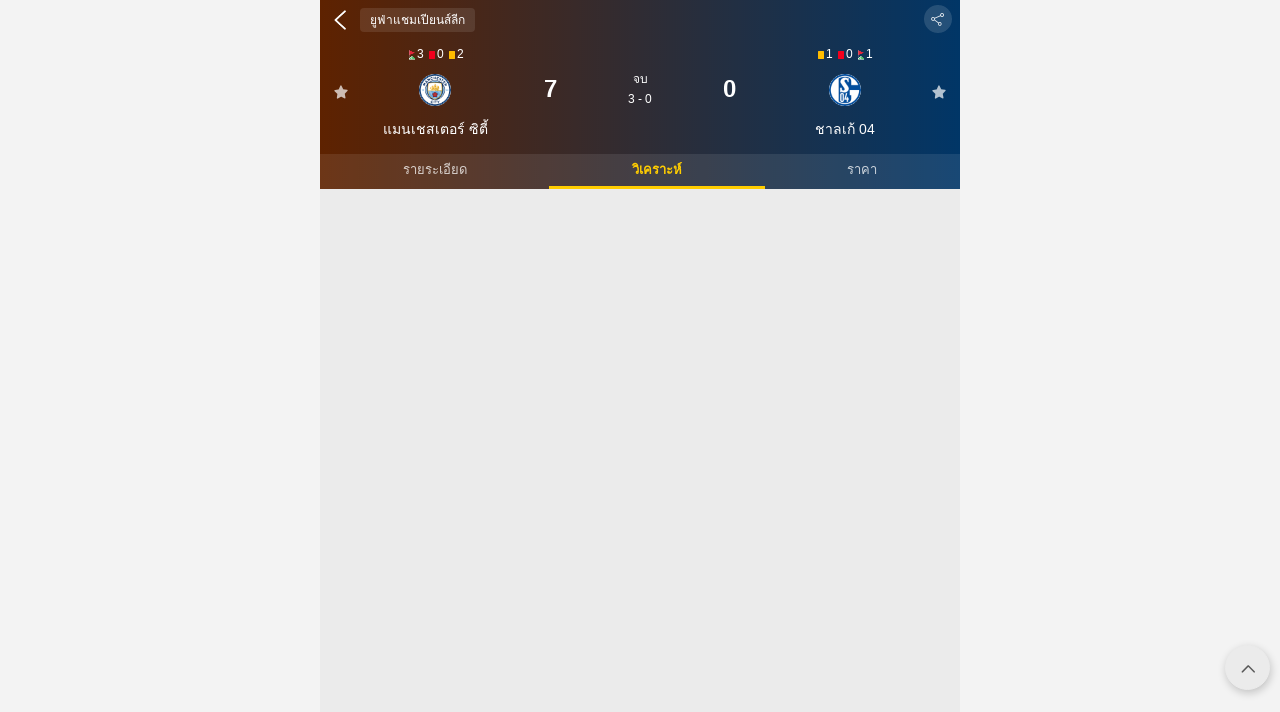

--- FILE ---
content_type: text/html; charset=utf-8
request_url: https://www.thscore.mobi/football-match/%E0%B9%81%E0%B8%A1%E0%B8%99%E0%B9%80%E0%B8%8A%E0%B8%AA%E0%B9%80%E0%B8%95%E0%B8%AD%E0%B8%A3%E0%B9%8C-%E0%B8%8B%E0%B8%B4%E0%B8%95%E0%B8%B5%E0%B9%89-vs-%E0%B8%8A%E0%B8%B2%E0%B8%A5%E0%B9%80%E0%B8%81%E0%B9%89-04/h2h-1649307
body_size: 37037
content:

<!DOCTYPE html>
<html xmlns='http://www.w3.org/1999/xhtml' xml:lang='th' lang='th'>
<head>

    


<meta charset="utf-8">
<meta http-equiv="x-ua-compatible" content="IE=edge, chrome=1">
<meta content="width=device-width, initial-scale=1.0, maximum-scale=1.0, user-scalable=0" name="viewport" />
    <title>แมนเชสเตอร์ ซิตี้ VS ชาลเก้ 04 ตารางคะแนน ผลงานการพบกัน ผลการแข่งขันที่ผ่านมา - Thscore</title>
        <meta name="keywords" content="แมนเชสเตอร์ ซิตี้,ชาลเก้ 04,ตารางคะแนน,ผลงานการพบกัน,ผลการแข่งขันที่ผ่านมา" />
    <meta name="description" content="อำนวยข้อมูลตารางคะแนน ผลงานการพบกัน ผลการแข่งขันที่ผ่านมา เปรียบเทียบสถิติของ แมนเชสเตอร์ ซิตี้ VS ชาลเก้ 04 ยูฟ่าแชมเปียนส์ลีก ในวันที่ 12-03-2019" />
        <link rel="canonical" href="https://www.thscore.mobi/football/match/h2h-1649307" />
    <link rel="shortcut icon" href="https://www.thscore.mobi//favicon.ico" />
    <link rel="apple-touch-icon-precomposed" href="http://www.thscore.mobi//images/Thai/m-icon.png?v=3" />
    <meta property="og:image" class="share_Img" content="http://www.thscore.mobi//images/Thai/m-icon.png?v=3" />
    <meta property="twitter:image" class="share_Img" content="http://www.thscore.mobi//images/Thai/m-icon.png?v=3" />
    <meta name="twitter:card" content="summary_large_image" />
    <meta property="og:title" content="แมนเชสเตอร์ ซิตี้ VS ชาลเก้ 04 ตารางคะแนน ผลงานการพบกัน ผลการแข่งขันที่ผ่านมา - Thscore" />
    <meta property="og:description" content="อำนวยข้อมูลตารางคะแนน ผลงานการพบกัน ผลการแข่งขันที่ผ่านมา เปรียบเทียบสถิติของ แมนเชสเตอร์ ซิตี้ VS ชาลเก้ 04 ยูฟ่าแชมเปียนส์ลีก ในวันที่ 12-03-2019" />
    <meta property="og:type" content="website">
        <meta property="og:url" content="https://www.thscore.mobi/football/match/h2h-1649307">
        <meta name="twitter:url" class="share_url" content="https://www.thscore.mobi/football/match/h2h-1649307">

<meta itemprop="name" content="แมนเชสเตอร์ ซิตี้ VS ชาลเก้ 04 ตารางคะแนน ผลงานการพบกัน ผลการแข่งขันที่ผ่านมา - Thscore">
<meta itemprop="description" content="อำนวยข้อมูลตารางคะแนน ผลงานการพบกัน ผลการแข่งขันที่ผ่านมา เปรียบเทียบสถิติของ แมนเชสเตอร์ ซิตี้ VS ชาลเก้ 04 ยูฟ่าแชมเปียนส์ลีก ในวันที่ 12-03-2019">
<meta itemprop="image" content="https://www.thscore.mobi//images/Thai/m-icon.png?v=2">

<link rel="stylesheet" href="/Content/V1/fonts/iconfont.css?v=2">




    <link href="/content/soccercss?v=IY32DxZGMITddGn_cG2He7ojxSXGcwPRLlxMrjzqLCg1" rel="stylesheet"/>

    <script type="text/javascript">
        var _locModel={};_locModel.T={T_Win:'ชนะ',T_Draw:'เสมอ',T_Loss:'แพ้',T_HDP:'AH',T_TH_S_Win:'ชนะ',T_CountTotal:'รวม',T_FM_S_Last:'{0}นัดล่าสุด',T_1x2:'1x2',T_OU:'สูง/ต่ำ',T_OuOdds:'ออดช',T_TIL_OuOdds:'',T_AwayWin:'เยือนชนะ',T_HomeWin:'เหย้าชนะ',T_MainLeagues:'ลีกฮอต',T_Tips_SameOdds:'ข้อมูลข้างต้นมีไว้เพื่อการอ้างอิงเท่านั้น โดยพิจารณาตามข้อมูลในอดีต',T_TIL_SameOdds:'สถิติอัตราต่อรองในอดีตเดียวกัน',T_Total:'ทั้งหมด',T_OddsCalculation:'การคำนวณอัตราต่อรอง',T_Pop_1X2:'1X2',T_Pop_AH:'แฮนดิแคปเอเชีย',T_Pop_OU:'สูง/ต่ำ',T_Over:'สูง',T_Under:'ต่ำ',T_Home:'เหย้า',T_Away:'เยือน',T_PerGoalMiss:'เฉลี่ยต่อเกม',T_Get:'ได้',T_Miss:'เสีย',T_Stat_S_Part1:'ครึ่งแรก',T_Stat_S_Part2:'ครึ่งหลัง',T_Stat_Pen:'โทษ',T_Stat_OverTime:'โอที',T_Stat_Cancel:'ยกเลิก',T_Stat_FT:'จบ',T_Stat_S_Pen:'โทษ',T_Stat_S_Cancel:'ยกเลิก',T_Stat_S_Pending:'รอการยืนยัน',T_Stat_Pending:'รอการยืนยัน',T_Stat_Abd:'ตัดครึ่ง',T_Stat_Pause:'ขัดข้อง',T_Stat_S_Abd:'ตัดครึ่ง',T_Stat_S_Pause:'ขัดข้อง',T_Stat_Postp:'เลื่อน',T_Stat_Postpone:'เลื่อน',T_HT:'ครึ่ง',T_Stat_Finished:'จบ',T_Ex_Min:'นาที',T_Ex_Ot:'โอที',T_Ex_Pen:'โทษ',T_Ex_TwoRounds:'สองรอบ',T_Ex_Win:'ชนะ',T_FM_CountDown:'เกมส์เริ่มใน:{0} นาที',T_Favorite:'ติดตาม',T_NoFavorite:'',T_TvLink_LiveLinks:'Live Links',T_LoginForTv:'ลงทะเบียนเพื่อรับชมการถ่ายทอดสดแบบฟรี',T_TvLink_NeedLogin:'ท่านสามารถรับชมบอลสดในเว็บได้ทั้งหมดหลังจากล็อกอิน',T_TvLink_MustLogin:'ต้องการล็อกอินถึงสามารถรับชมได้ จะล็อกอินหรือไม่',T_TvLink_Skip:'ผ่าน',T_TvLink_Cancel:'ยกเลิก',T_TvLink_JumpToLogin:'ล็อกอิน',T_OddsClose:'ปิด',T_Stat_S_OverTime:'โอที',T_Simp_OverTime:'AT',T_Mul_Weather:'ไม่ทราบ,ท้องฟ้าโปร่ง,ท้องฟ้าโปร่งเป็นบางส่วน,ท้องฟ้ามีเมฆเป็นส่วนน้อย,ท้องฟ้ามีเมฆเป็นส่วนมาก,ฝนตกปรอยๆ,ฝนตกหนัก,หิมะ,พายุ,พายุฝนฟ้าคะนองในภูมิภาค,มีหมอก,ฝนตกกลาง,เมฆปกคลุมเต็มท้องฟ้า,ฝนฟ้าคะนอง',T_FH_Possession:'ครองบอล',T_FH_Attacks:'บุก',T_FH_DAttacks:'บุกอันตราย',T_FH_Penalty:'จุดโทษ',T_FH_FreeKicks:'จำนวนฟรีคิก',T_FH_DFreeKicks:'จำนวนฟรีคิกอันตราย',T_FH_GoalKicks:'ลูกโทษ',T_FH_Offsides:'ล้ำหน้า',T_FH_Corners:'เตะมุม',T_FH_ThrowIns:'ฟาวล์บอล',T_FH_KickOff:'คิกออฟ',T_FH_OnTarget:'ยิงเข้ากรอบ',T_FH_Blocked:'บล๊อค',T_FH_OffTarget:'ยิงไม่ตรงกรอบ',T_FH_HitPost:'ยิงชนเสา',T_FH_Countdown:'นับเวลาถอยหลัง',T_FH_Day:'วัน',T_FH_Hour:'ชั่วโมง',T_FH_Min:'นาที',T_FH_Sec:'วินาที',T_FH_Venue:'สนาม',T_FH_Weather:'อากาศ',T_FH_Temp:'อุณหภูมิ',T_FH_Shots:'การยิง',T_FH_PossessionPre:'อัตราครองบอล',T_FH_Finished:'จบ',T_FH_Statistics:'สถิติเทคนิคสด',T_FH_1stHalf:'จบครึ่งแรก',T_FH_2ndHalf:'เริ่มครึ่งหลัง',T_FH_FT:'เสร็จ',T_FH_Injury:'บาดเจ็บ',T_FH_1stHalfOt:'โอทีครึ่งแรก',T_FH_HalfOt:'โอทีครึ่งเกม',T_FH_2ndHalfOt:'โอทีครึ่งหลัง',T_FH_FinishedOt:'โอทีเสร็จแล้ว',T_FH_PenWin:'จุดโทษ',T_FH_Substitutes:'ผู้เล่นสำรอง',T_FH_PenMissed:'พลาดจุดโทษ',T_FH_Fouls:'การผิดกติกา',T_FH_Disallowed:'การยิงไม่อนุญาต',T_FH_OverTime:'โอที',T_FH_OverTime2:'โอทีบาดเจ็บ',T_FH_Goal:'ทำประตู',T_FH_OwnGoal:'ยิงเข้าประตูตัวเอง',T_FH_TipsUpgrade:'ขออภัย คอมพิวเตอร์ของคุณไม่สนับสนุนปลั๊กอิน XML โปรดติดตั้งหรืออัปเกรดเบราว์เซอร์ของคุณ',T_FH_Logo:'Thscore',T_ST_Halftime:'พักครึ่ง',T_FH_VARExecuting:'VARการดำเนินการ',T_FH_VARRedCard:'ผู้ตัดสินเช็ค VARและอาจตัดสินให้ใบแดง',T_FH_VARInvalid:'ผู้ตัดสินเช็ค VARและอาจตัดสินให้ลูกนั้นเป็นโมฆะ',T_FH_VARPenalty:'ผู้ตัดสินเช็ค VARและอาจตัดสินให้จุดโทษ',T_Record:'ผลการแข่งขัน',T_FM_Times:'{0} times',T_FM_TimesGame:'{0} times/{1} game',T_BeShotOn:'ถูกยิง',T_TS_Conceded:'เสียประตู',T_All:'ทั้งหมด',T_S_WDL:'{0}W {1}D {2}L',T_Strength_Attack:'บุก',T_Strength_AttackTIL:'เปรียบเทียบการบุก',T_Strength_BallStat:'{0}ลูก/{1}เกม',T_Strength_ControlAVG:'อัตราการครองบอล',T_Strength_CornerAVG:'ลูกเตะมุมเฉลี่ยต่อนัด',T_Strength_Defend:'การป้องกัน',T_TH_ShotsOT:'ยิง',T_FM_Games:'{0} เกม',T_TH_Rating:'คะแนน',T_Strength_DefendTIL:'เปรียบเทียบการรับ',T_Strength_FoulsAVG:'จำนวนฟาวล์เฉลี่ยต่อนัด',T_Strength_GoalsCount:'{0}ลูก',T_Strength_H2H:'ปะทะ',T_Strength_H2HTIL:'การเปรียบเทียบผลงาน',T_Strength_LossAVG:'เสียประตูเฉลี่ยต่อนัด',T_Strength_Other:'อื่นๆ',T_Strength_Goal:'ทำประตู',T_Strength_SameHA:'เจ้าบ้านและทีมเยือนเหมือนกัน',T_Strength_State:'สถานะ',T_Strength_StateTIL:'การเปรียบเทียบสถานะ',T_Strength_Value:'มูลค่าตลาด',T_Strength_ValueTIL:'เปรียบเทียบมูลค่าตลาด',T_Strength_ValueUnits:'หนึ่งล้านยูโร',T_Strength_VoteTips:'ข้อมูลข้างต้นมีไว้เพื่อการอ้างอิงเท่านั้น โดยพิจารณาตามสถิติเกมล่าสุด',T_Strength_YellowAVG:'ใบเหลืองเฉลี่ยต่อนัด',T_S_Millions:'M',T_TIL_Data_Comparison:'การเปรียบเทียบข้อมูล',T_Share:'เลือกทางแชร์',T_OK:'ตกลง',T_Cancel:'ยกเลิก',T_LinkCopied:'คัดลอกสำเร็จ',T_Live:'วันนี้',T_Early:'ต้น',T_First:'ต้น',T_TH_S_Over:'สูง',T_TH_S_Draw:'เสมอ',T_TH_S_Under:'ต่ำ',T_TH_S_Loss:'แพ้',T_FT:'เต็ม',T_ST_Goals:'ทำประตู',T_TS_CornerKicks:'จำนวนเตะมุม',T_ST_Pen:'จุดโทษ',T_ST_OwnGoal:'เตะเข้าประตูตัวเอง',T_RedCard:'ใบแดง',T_YellowCard:'ใบเหลือง',T_ST_2YToR:'ใบเหลือง2ใบเปลี่ยนเป็นใบแดง',T_ST_Sub:'เปลี่ยนผู้เล่น',T_ST_VAR:'VAR',T_IC_SubOut:'เปลี่ยนผู้เล่น',T_IC_SubIn:'ลงสนาม',T_S_Sunday:'อา',T_S_Monday:'จ',T_S_Tuesday:'อ',T_S_Wednesday:'พ',T_S_Thursday:'พฤ',T_S_Friday:'ศ',T_S_Saturday:'ส',T_S_January:'ม.ค.',T_S_February:'ก.พ.',T_S_March:'มี.ค.',T_S_April:'เม.ย.',T_S_May:'พ.ค.',T_S_June:'มิ.ย.',T_S_July:'ก.ค.',T_S_August:'ส.ค.',T_S_September:'ก.ย.',T_S_October:'ต.ค.',T_S_November:'พ.ย.',T_S_December:'ธ.ค.',T_AppNewVersion:'There is a new version. Do you want to update it?',T_Yes:'Yes',T_No:'No'};
        var _adDelay = 0;
        var _adDomain = '';
        var _isSpWeb = 0;
        var _appModule = 'thai';
            var _websocket = 1;
        var _wsUrl = "www.thscore.mobi:9800";
         var _countryDefImg = 'https://imgcms.thscore.fun/mini/fbcountry/52-flag-small.png?20250621';
    var _countryLqDefImg =  'https://imgcms.thscore.fun/mini/bkcountry/20-flag.png?20250621';
    var _countryImg =  'https://imgcms.thscore.fun/mini/fbcountry/{0}-flag-small.png?20250621';
    var _countryLqImg =  'https://imgcms.thscore.fun/mini/bkcountry/{0}-flag.png?20250621';
        var _ballType = '1';
        var _userWebDomain = "//user.thscore.mobi/";
    </script>
    <script src="/scripts/touchAd?v=OaITUfn6AsECEbkMRirnaSzp3TR29dxcRCe43E5WYBE1"></script>

    <script src="/scripts/bom?v=boDkt9Hwh4TYm1aOhue7eyCStkrvg72JzPk7YO6kH7g1"></script>

    <script src="/scripts/jq?v=YmUx08D0KBJ3-8lpoy5h0MN6eAy_DLed3Mtp2E-eeVQ1"></script>

    <script src="/scripts/fav?v=r8sLoMFgw_sFUj-4JK_MWu6xwG-6umY8BfzQOO2IUU41"></script>

    <script src="/scripts/livechange?v=QkQat1r44RCR8FXsKExpvGAveCArca5nzUhIKzJyMng1"></script>

    
    <style type="text/css">
        .boxtool label + input {
            margin-left: 2px
        }
    </style>
    <script src="/scripts/pbtime?v=tiNLuN8rNvicEIgptqZ80BeIvjwdv-eBFvGOTRVTKtQ1"></script>

    <script>
    var _scheduleId = 1649307;
    var _mstate = -1;
    var _homeTeam = '&#3649;&#3617;&#3609;&#3648;&#3594;&#3626;&#3648;&#3605;&#3629;&#3619;&#3660; &#3595;&#3636;&#3605;&#3637;&#3657;)';
    var _guestTeam = '&#3594;&#3634;&#3621;&#3648;&#3585;&#3657; 04)';
    var _sclassName = 'ยูฟ่าแชมเปียนส์ลีก';
    var _sclassShortName =  'UEFA CL';
    var _homeID = 26;
    var _guestID = 151;

    var _vsData1 = [[1,0,1,0,0,0,0,0,0,0,1,0,1,0,0,0,3,1,0,0,0,0,0,0,-99,-99,0,-99,-99],[0,0,1,0,0,0,0,0,0,0,1,0,1,0,0,0,1,0,0,0,0,0,0,0,-99,-99,0,-99,-99],[1,0,1,0,0,0,0,0,0,0,1,0,1,0,0,0,1,0,0,0,0,0,0,0,-99,-99,0,-99,-99],[0,0,0,1,0,0,0,0,0,0,1,0,0,0,0,0,0,0,0,0,0,0,0,0,-99,-99,0,-99,-99],[0,1,1,0,0,0,0,0,0,0,0,1,1,-1,0,0,3,2,1,0,0,0,0,0,-99,-99,0,-99,-99],[0,0,1,0,0,0,0,0,0,0,1,0,1,0,0,0,4,1,0,0,0,0,0,0,-99,-99,0,-99,-99],[1,0,1,0,0,0,0,0,0,1,0,0,1,1,0,0,6,0,0,0,0,0,0,0,-99,-99,0,-99,-99],[0,0,1,0,0,0,0,0,0,1,0,0,1,1,0,0,2,0,0,0,0,0,0,0,-99,-99,0,-99,-99],[1,0,1,0,0,0,0,0,0,1,0,0,1,1,0,0,3,1,0,0,0,0,0,0,-99,-99,0,-99,-99],[0,0,0,0,1,0,0,0,0,1,0,0,-1,1,0,0,1,2,0,0,0,0,0,0,-99,-99,0,-99,-99],[1,0,1,0,0,0,0,0,0,1,0,0,1,1,0,0,5,0,0,0,0,0,0,0,-99,-99,0,-99,-99],[0,0,1,0,0,0,0,0,0,1,0,0,1,1,0,0,1,0,0,0,0,0,0,0,-99,-99,0,-99,-99],[0,0,1,0,0,0,0,0,0,1,0,0,1,1,0,0,3,0,0,0,0,0,0,0,-99,-99,0,-99,-99],[1,0,1,0,0,0,0,0,0,1,0,0,1,1,0,0,3,0,0,1,0,0,0,0,-99,-99,0,-99,-99],[1,0,1,0,0,0,0,0,0,1,0,0,1,1,0,0,9,0,0,0,0,0,0,0,-99,-99,0,-99,-99],[1,0,1,0,0,0,0,0,0,1,0,0,1,1,0,0,7,0,0,0,0,0,0,0,-99,-99,0,-99,-99],[1,0,1,0,0,0,0,0,0,1,0,0,1,1,0,0,2,1,0,0,0,0,0,0,-99,-99,0,-99,-99],[0,0,1,0,0,0,0,0,0,1,0,0,1,1,0,0,3,1,0,1,0,0,0,0,-99,-99,0,-99,-99],[0,0,0,0,1,0,0,0,0,0,1,0,-1,0,0,0,1,2,1,0,0,0,0,0,-99,-99,0,-99,-99],[1,0,0,0,1,0,0,0,0,0,0,1,-1,-1,0,0,2,3,0,0,0,0,0,0,-99,-99,0,-99,-99]];
    var _vsData2 = [[1,0,0,0,1,0,0,0,0,0,1,0,-1,0,0,0,2,4,0,0,0,0,0,0,-99,-99,0,-99,-99],[0,0,0,0,1,0,0,0,0,0,0,1,-1,-1,0,0,0,4,0,0,0,0,0,0,-99,-99,0,-99,-99],[1,0,0,0,1,0,0,0,0,0,0,1,-1,-1,0,0,0,3,0,0,0,0,0,0,-99,-99,0,-99,-99],[0,1,0,0,1,0,0,0,0,1,0,0,-1,1,0,0,2,3,0,1,0,0,0,0,-99,-99,0,-99,-99],[0,0,0,1,0,0,0,0,0,0,1,0,0,0,0,0,0,0,1,1,0,0,0,0,-99,-99,0,-99,-99],[1,0,0,0,1,0,0,0,0,0,0,1,-1,-1,0,0,1,3,0,0,0,0,0,0,-99,-99,0,-99,-99],[0,0,1,0,0,0,0,0,0,1,0,0,1,1,0,0,4,1,0,0,0,0,0,0,-99,-99,0,-99,-99],[0,0,0,0,1,0,0,0,0,0,1,0,-1,0,0,0,0,2,1,0,0,0,0,0,-99,-99,0,-99,-99],[1,0,0,1,0,0,0,0,0,0,1,0,0,0,0,0,2,2,0,0,0,0,0,0,-99,-99,0,-99,-99],[0,0,1,0,0,0,0,0,0,0,1,0,1,0,0,0,2,1,0,0,0,0,0,0,-99,-99,0,-99,-99],[0,0,0,1,0,0,0,0,0,0,0,1,0,-1,0,0,2,2,0,0,0,0,0,0,-99,-99,0,-99,-99],[1,0,1,0,0,0,0,0,0,1,0,0,1,1,0,0,3,1,0,0,0,0,0,0,-99,-99,0,-99,-99],[0,0,0,0,1,0,0,0,0,0,0,1,-1,-1,0,0,1,2,0,0,0,0,0,0,-99,-99,0,-99,-99],[1,0,0,1,0,0,0,0,0,0,0,1,0,-1,0,0,1,1,0,0,0,0,0,0,-99,-99,0,-99,-99],[0,1,1,0,0,0,0,0,0,0,1,0,1,0,0,0,1,0,0,0,0,0,0,0,-99,-99,0,-99,-99],[0,0,0,0,1,0,0,0,0,0,0,1,-1,-1,0,0,1,2,0,0,0,0,0,0,-99,-99,0,-99,-99],[1,0,0,1,0,0,0,0,0,0,1,0,0,0,0,0,1,1,0,0,0,0,0,0,-99,-99,0,-99,-99],[1,1,0,0,1,0,0,0,0,0,1,0,-1,0,0,0,1,3,0,0,0,0,0,0,-99,-99,0,-99,-99],[0,0,1,0,0,0,0,0,0,1,0,0,1,1,0,0,5,2,0,1,0,0,0,0,-99,-99,0,-99,-99],[1,0,0,0,1,0,0,0,0,0,1,0,-1,0,0,0,1,2,0,0,0,0,0,0,-99,-99,0,-99,-99]];
    var _vsData3 = [[0,1,1,0,0,0,0,0,0,0,0,1,1,-1,0,0,3,2,1,0,0,0,0,0,-99,-99,0,-99,-99],[0,0,1,0,0,0,0,0,0,1,0,0,1,1,0,0,2,0,0,0,0,0,0,0,-99,-99,0,-99,-99]];

    var _type = 55;

    var chOdds = "/home/ajax/?type=" + _type + "&id=" + _scheduleId;

    var _frontColor = {
        win :'#ff0000'||'red',
        draw : '#7686a6'||'blue',
        loss : '#16c000'||'green',
    };

    if (typeof (initAd) != "undefined") {
        initAd(arrImagesAnaly);

        var fixAdList = new Array();
        if (typeof (arrImagesAnalyFix) != "undefined")
            fixAdList = arrImagesAnalyFix;
    }
    </script>

    <link rel="alternate" hreflang="th" href="https://www.thscore.mobi/" />
<meta content="always" name="referrer">
<meta name="google-site-verification" content="7YHpGr9e211aaOEbhGb_56JbOlBtJfw4oNTyM0ncW7U" />

<!-- Google Tag Manager -->

<script>
    (function (w, d, s, l, i) {
        w[l] = w[l] || []; w[l].push({
            'gtm.start':
                new Date().getTime(), event: 'gtm.js'
        }); var f = d.getElementsByTagName(s)[0],
            j = d.createElement(s), dl = l != 'dataLayer' ? '&l=' + l : ''; j.async = true; j.src =
                'https://www.googletagmanager.com/gtm.js?id=' + i + dl; f.parentNode.insertBefore(j, f);
    })(window, document, 'script', 'dataLayer', 'GTM-T8NHN6LW');
</script>
<!-- End Google Tag Manager -->
<!-- Google Tag Manager -->
<script>
    (function (w, d, s, l, i) {
        w[l] = w[l] || []; w[l].push({
            'gtm.start':
                new Date().getTime(), event: 'gtm.js'
        }); var f = d.getElementsByTagName(s)[0],
            j = d.createElement(s), dl = l != 'dataLayer' ? '&l=' + l : ''; j.async = true; j.src =
                'https://www.googletagmanager.com/gtm.js?id=' + i + dl; f.parentNode.insertBefore(j, f);
    })(window, document, 'script', 'dataLayer', 'G-08Q4EW1GMS');
</script>
<!-- End Google Tag Manager -->



<!-- Google tag (gtag.js) -->
<script async src="https://www.googletagmanager.com/gtag/js?id=G-1RNHYXTY35"></script>
<script>
    window.dataLayer = window.dataLayer || [];
    function gtag() { dataLayer.push(arguments); }
    gtag('js', new Date());

    gtag('config', 'G-1RNHYXTY35');
</script>

<script type="text/javascript">
    window.dataLayer = window.dataLayer || [];
    function gtag() { dataLayer.push(arguments); }
</script>


</head>
<body id="Football">
    <!-- Google Tag Manager (noscript) -->
<noscript>
    <iframe src="https://www.googletagmanager.com/ns.html?id=GTM-T8NHN6LW"
            height="0" width="0" style="display:none;visibility:hidden"></iframe>
</noscript>
<!-- End Google Tag Manager (noscript) -->
<!-- Google Tag Manager (noscript) -->
<noscript>
    <iframe src="https://www.googletagmanager.com/ns.html?id=G-08Q4EW1GMS"
            height="0" width="0" style="display:none;visibility:hidden"></iframe>
</noscript>
<!-- End Google Tag Manager (noscript) -->

    <script>bomHelper.switchDark();</script>
    <div id="container">
        
        






<div id="content">
    <input id="hdScheID" type="hidden" value="1649307" />
    <input id="hdScheState" type="hidden" value="-1" />
    

    <style type="text/css">
        #content .gameBox .gameInfo .home {
            width: 35%;
        }

        #content .gameBox .gameInfo .vs {
            width: 30%;
        }

        #content .gameBox .gameInfo .guest {
            width: 35%;
        }

        .layui-m-layercont {
            padding: 30px;
        }

        .layui-m-layerbtn span[yes] {
            color: #f44336;
            font-weight: bold;
        }

        .layui-m-layerbtn span[no] {
            color: #888888;
        }
    </style>




<style type="text/css">
    #container {
        padding-top: 140px;
    }
</style>
<script type="text/javascript">
    $(document).ready(function () {
        gtag('event', 'page_view', {
            'page_type': 'fb_analysis'
        });
    });
</script>
<script src="/Scripts/layer_mobile/layer.js"></script>
<div class="match" id="match">
    <div class="gameBox">
        <div class="header">
            
    <a onclick="closeBack(0)" class='back'></a>

            <div class="gameName">
                <a href="Javascript:void(0);" target="_self" onclick="goTo('/football/database/league-103')">
                    <div class="bor">
                            &#3618;&#3641;&#3615;&#3656;&#3634;&#3649;&#3594;&#3617;&#3648;&#3611;&#3637;&#3618;&#3609;&#3626;&#3660;&#3621;&#3637;&#3585;
                </div>
            </a>
        </div>

        <div class="match-tools">
            <i class="close" onclick="closeAnimation()"></i>
            <i class="icon iconfont icon-font-collect-off" id="btnOnTop" onclick="toggleFav()" style="display:none"></i>
            <i class="shareTop icon iconfont icon-font-share" onclick="toggleShare()"></i>
        </div>
    </div>

    <div class="gameInfo">
        <div class="home">
            <i class="icon iconfont icon-font-collect-on collect" id="btnHomeTeamTop" onclick="ToggleTeamFav(0)"></i>
            <div class="evticons" id="homeInfo">
                <div style="display:">
                    <img src="/images/ant/event-corner.png" width="10"><span id="hCornerCount">3</span>
                    <img src="/images/ant/event-red.png" width="10"><span id="hRedCount">0</span>
                    <img src="/images/ant/event-yellow.png" width="10"><span id="hYellowCount">2</span>
                </div>
            </div>
            <div class="icon">
                <span onclick="goTo('/football/team/26')" target="_self">
                    
                    <img data-original="https://imgcms.thscore.fun/mini/fbteam/26.png" src="//football1.thscore2.com//Image/team/images/26/1kenbrwykc26.png" alt="ชาลเก้ 04" onerror='doImgError(this)'/>
                </span>
            </div>
            <span class="name">
                <span onclick="goTo('/football/team/26')" target="_self">&#3649;&#3617;&#3609;&#3648;&#3594;&#3626;&#3648;&#3605;&#3629;&#3619;&#3660; &#3595;&#3636;&#3605;&#3637;&#3657;</span>
            </span>
        </div>
        <div class="date" id="liveMt" data-fmt="9" data-time="2019,2,12,20,0,0"></div>
        <div class="vs">
            <div id="liveHS" class="hs score" style="display:">7</div>
            <div id="liveGS" class="as score" style="display:">0</div>
            <div id="statusCon" class="statusCon">
                <span id="liveSt" class="status">จบ</span>
                <div id="liveVS" class="FT" style="display:none"></div>
                <div id="liveHt" class="HT" style="display:">3 - 0</div>
                <div id="liveMiniMt" class="status liveMiniMt">
                    <span id="liveMiniDate" data-fmt="2" data-time="2019,2,12,20,0,0"></span>
                    <span id="liveMiniTime" data-fmt="3" data-time="2019,2,12,20,0,0"></span>
                </div>
            </div>
            <script type="text/javascript">if (typeof (setTimeByFormat) == "function") { setTimeByFormat(); }</script>

            
            <div id="aBtn" class="atBtn" style="display:none">
                    <span class="icon iconfont icon-b-ant-on" onclick="showAnimation()"></span>
            </div>



        </div>
        <div class="guest">
            <i class="icon iconfont icon-font-collect-on collect" id="btnGuestTeamTop" onclick="ToggleTeamFav(1)"></i>
            <div class="evticons" id="guestInfo">
                <div style="display:">
                    <img src="/images/ant/event-yellow.png" width="10"><span id="gYellowCount">1</span>
                    <img src="/images/ant/event-red.png" width="10"><span id="gRedCount">0</span>
                    <img src="/images/ant/event-corner.png" width="10"><span id="gCornerCount">1</span>
                </div>
            </div>
            <div class="icon">
                <span onclick="goTo('/football/team/151')" target="_self">
                    
                    <img data-original="https://imgcms.thscore.fun/mini/fbteam/151.png" src="//football1.thscore2.com//Image/team/images/1jpxzww7782b.png" alt="ชาลเก้ 04" onerror='doImgError(this)'/>
                </span>
            </div>
            <span class="name">
                <span onclick="goTo('/football/team/151')" target="_self">&#3594;&#3634;&#3621;&#3648;&#3585;&#3657; 04</span>
            </span>

        </div>


    </div>
</div>



<script>
    
    var homeTeam ="แมนเชสเตอร์ ซิตี้";
    var guestTeam = "ชาลเก้ 04";
    var homeLogo = '<img src="//football1.thscore2.com//Image/team/images/26/1kenbrwykc26.png" alt="แมนเชสเตอร์ ซิตี้" />';
    var guestLogo = '<img src="//football1.thscore2.com//Image/team/images/1jpxzww7782b.png" alt="ชาลเก้ 04" />';
    var _infoHost = "//football1.thscore2.com/";
    var _homeFlag = '//football1.thscore2.com/images/26/1kenbrwykc26.png';
    var _guestFlag = '//football1.thscore2.com/images/1jpxzww7782b.png';
    var scheduleID = 1649307;
    var _showEvents = false;
</script>

<link href="/content/flashlive?v=rww2cIjBI6qzG49QHGlzKikFUslNq6QYTVER3QLA2Nw1" rel="stylesheet"/>

<script src="/scripts/flashlive?v=pogbjKUvJzveD0sO6-KgBf0jcAYEuR4IdTHdG-rBnWQ1"></script>


<div id="flashBox" style="display:none">
    <div id="flashLive" class="ant sr-bb">
        <!--事件容器开始-->
        <script type="text/javascript">
            document.writeln(`<div style="height:${infoHieght}px;" class="liveBox" id="flashInfo" ></div>`);
        </script>
    </div>
</div>
<div id="youtubeBox" style="display:none"></div>


<script type="text/template" id="tvLinkTemp">
    <li class="tvLinklis" onclick="openTvLink({$i})">{$title}</li>
</script>

<script>
    var firstEnterCookieName = "FirstEnterByChat";
    var animationCookieName = "OpenAnimation"
    var hasTvLink = false;
    $(document).ready(function () {
        hasTvLink = tvLinks.length > 0
        if (hasTvLink && tvLinks.length > 1) {
            
            initTvLinkHtml()
            $(document).click(function (event) {
                var ele = event.target
                if (!$(ele).hasClass("icon-icon-live1")) {
                    $("#tvLinkBox").hide()
                    return;
                }
            })
        }
        //btnBoxShow()
        if (0) {
             var fistEnterByChart = findCookie(firstEnterCookieName) || "";
            if (fistEnterByChart != "") {
                var exstIds = fistEnterByChart.split("_");
                if ($.inArray(scheduleID.toString(), exstIds) == -1) {
                    showAnimation();
                    exstIds.push(scheduleID.toString());
                    writeCookie(firstEnterCookieName, exstIds.join("_"));
                }
            }
            else {
                showAnimation();
                writeCookie(firstEnterCookieName, scheduleID.toString());
            }
        }
        //有赛事精华
        if (youtubeLink != "") {
            //隐藏显示处理
            //$("#swTabs_VA").hide();
            //$("#flashVideo").hide();
            //$("#flashLive").hide();
            //$("#youtubeBox").show();
            //$("#boxTilte").html(_locModel.T.T_MatchHighlights);
            //youtube API
            var tag = document.createElement('script');
            tag.src = "https://www.youtube.com/iframe_api";
            var firstScriptTag = document.getElementsByTagName('script')[0];
            firstScriptTag.parentNode.insertBefore(tag, firstScriptTag);
        }
        var openAnimation = findCookie(animationCookieName)
        if (openAnimation && openAnimation == _scheduleId) {
            showAnimation()
        }
      
    })

    function btnBoxShow() {
        $("#atBtn").hide();
        $("#aBtn").hide();
        $("#tBtn").hide();

        if (hasAnimation && hasTvLink) {
            $("#atBtn").show()
        }

        if (hasYoutube) {
            $("#aBtn").show()
        }

        if (!hasAnimation && hasTvLink) {
            $("#tBtn").show()
        }

        adjustHeight();
    }

    //animation
    function showAnimation() {
        if (!hasAnimation && !hasYoutube) {
            return;
        }
        writeCookie(animationCookieName, _scheduleId);
        $("#match").addClass("mini").addClass("Ant")
        if (hasYoutube) {
            $("#youtubeBox").show();
            $(".gameInfo").hide();
            $(".gameBox").addClass("yb");
            if (typeof player != "undefined" && player) {
                player.unMute();
                player.playVideo();
            }
        }
        else {
            if (hasAnimation) {
                $("#flashBox").show();
                getFlash();
                $("#homeInfo").show()
                $("#guestInfo").show()
            }
        }

        var timer = window.setInterval(adjustHeight(), 100);
        $("#match")[0].addEventListener('transitionend', function (event) {
            if (event.propertyName === 'transform') {
                adjustHeight();
                clearInterval(timer);
            }
        });
    }
    //function closeAnimation() {
    //    delCookie(animationCookieName)
    //    $("#flashBox").hide()
    //    $("#match").removeClass("Ant")
    //    if (!$("#match").hasClass("headMini")) {
    //        $("#match").removeClass("mini");
    //        //$("#homeInfo").hide()
    //        //$("#guestInfo").hide();
    //    }
    //    adjustHeight();
    //}
    function closeAnimation() {
        delCookie(animationCookieName)
        $("#flashBox").hide()
        $("#youtubeBox").hide()
        $(".gameInfo").show();
        $("#match").removeClass("mini").removeClass("Ant");
        $(".gameBox").removeClass("yb");
        if (typeof player != "undefined" && player) {
            //player.stopVideo();
            player.pauseVideo();
        }

        var timer = window.setInterval(adjustHeight(), 100);
        $("#match")[0].addEventListener('transitionend', function (event) {
            if (event.propertyName === 'transform') {
                adjustHeight();
                clearInterval(timer);
            }
        });
    }
    //tvLink
    function showTvLink() {
        if (!hasTvLink) return
        if (tvLinks.length > 1) {
            $("#tvLinkBox").show()
            return
        } else {
            openTvLink(0)
        }

    }
    function initTvLinkHtml() {
        var html = ""
        var temple = $("#tvLinkTemp").html()
        var title = _locModel.T.T_TvLink_LiveLinks || "Live Link";
        for (var i = 0; i < tvLinks.length; i++) {
            html += buildTags(temple, { i, title: `${title} ${i + 1}` })
        }
        $("#tvLinkList").html(html)
    }
    function openTvLink(i) {
        window.open(tvLinks[i]);
    }

    //else
    function adjustHeight() {
        adjustHeadPadding(1);
        if (typeof adjustChatBox == 'function') {
            adjustChatBox()
        }
    }
</script>

<script>
    //youtube
    var player;
    var hasPlay = 0;
    function onYouTubeIframeAPIReady() {  //api加载完自动调用该函数
        //视频id
        var youtubeId = "";
        var ytRegExp = /^(?:https?:\/\/)?(?:www\.)?(?:youtu\.be\/|youtube\.com\/(?:embed\/|v\/|watch\?v=|watch\?.+&v=))((\w|-){11})(?:\S+)?$/;
        var ytMatch = youtubeLink.match(ytRegExp);
        if (ytMatch && ytMatch[1].length === 11) {
            youtubeId = ytMatch[1];
        }
        var openAnimation = findCookie(animationCookieName)
        
        //构造ifrme
        player = new YT.Player('youtubeBox', {
            height: parseInt(($("#f20").width() + 20) / 1.77),
            width: '100%',
            videoId: youtubeId,
            playerVars: {
                autoplay: (openAnimation && openAnimation == _scheduleId ? 1 : 0)
            },
            events: {
                'onStateChange': onPlayerStateChange  //状态改变的回调
                //'onReady': onPlayerReady
            }
        });
    }
    function onPlayerStateChange(e) {
        if (hasPlay == 0 && e.data == 1) { //播放状态,且未播过
            hasPlay = 1;
            gtag("event", `videoPlay_H5_${_appModule}`, { "send_to": "G-R08GQZBT3N" })
            $.post("/ajax/UpdatePlayCount", { sid: _scheduleId }, function (result) {
                if (result != 1) {
                    console.log("add playcout failed!")
                }
            })
        }
    }
    function onPlayerReady(event) {
        var openAnimation = findCookie(animationCookieName)
        if (openAnimation && openAnimation == _scheduleId) {
            //静音自动播放
            event.target.mute();
            event.target.playVideo();
        }
    }
</script>

<div class="detailMenuTabs">
    <nav class="detailMenu peerBox">
        <div class="item "><a href="/football/match/live-1649307" rel="nofollow">&#3619;&#3634;&#3618;&#3619;&#3632;&#3648;&#3629;&#3637;&#3618;&#3604;</a></div>
        <div class="item  on"><a href="/football/match/h2h-1649307" rel="nofollow">&#3623;&#3636;&#3648;&#3588;&#3619;&#3634;&#3632;&#3627;&#3660;</a> </div>
        <div class="item "><a href="/football/match/odds-1649307" rel="nofollow">&#3619;&#3634;&#3588;&#3634;</a></div>
            </nav>
</div>
<div class="tabs_box" id="subMenu" style="display:none">
    <ul class="tabs_group">
    </ul>
</div>
</div>


<script type="text/template" id="tvLinksTpl">
    <div class="title tc">
        &#3606;&#3656;&#3634;&#3618;&#3607;&#3629;&#3604;&#3626;&#3604;
        <div class="close_b" onclick="sTvLink.hide()"></div>
    </div>
    <div class="info">
        <ul class="channelList">
            {$tvLinks}
            <li class="green tc">&#3606;&#3656;&#3634;&#3618;&#3607;&#3629;&#3604;&#3626;&#3604;&#3609;&#3637;&#3657;&#3649;&#3594;&#3619;&#3660;&#3650;&#3604;&#3618;&#3594;&#3634;&#3623;&#3648;&#3609;&#3655;&#3605;</li>
        </ul>
    </div>
</script>

<script type="text/template" id="newTvLinksTpl">
    <div class="info sr-bb">
        <ul class="channelList liveBox">
            <li>{$tvLinks}<span class="explain">&#3606;&#3656;&#3634;&#3618;&#3607;&#3629;&#3604;&#3626;&#3604;&#3609;&#3637;&#3657;&#3649;&#3594;&#3619;&#3660;&#3650;&#3604;&#3618;&#3594;&#3634;&#3623;&#3648;&#3609;&#3655;&#3605;</span></li>
            <li class="default_simple"><div class="msgBox"></div></li>
            <li class="sr-lmt-pitch-soccer__container">
                <div class="sr-lmt-pitch-soccer__stripes"></div>
                <div class="sr-lmt-pitch-soccer__overlay"></div>
                <div class="sr-lmt-pitch-soccer__noise" style="background-image: url(/images/ant/noiseImage.png);color: orange;font-size: 22px;"></div>
                <div class="sr-lmt-pitch-soccer__svg-container">
                    <svg id="svgLine" xmlns="http://www.w3.org/2000/svg" viewBox="0 0 568 352" class="sr-lmt-pitch-soccer__svg" style="stroke: rgb(255, 255, 255);"><path vector-effect="non-scaling-stroke" stroke-width="2" fill="none" d="M10,10h548v332H10V10z"></path><path vector-effect="non-scaling-stroke" stroke-width="2" fill="none" d="M83.5,211c12-7.2,20-20.2,20-35s-8-27.8-20-35 M10.5,87h73v178h-73 M557.5,87h-73v178h73 M484.5,211c-12-7.2-20-20.2-20-35s8-27.8,20-35"></path><path vector-effect="non-scaling-stroke" stroke-width="2" fill="none" d="M10.5,139h29v74h-29 M557.5,139h-29v74h29 M284,10v332"></path><circle vector-effect="non-scaling-stroke" stroke-width="2" fill="none" cx="284" cy="176" r="44"></circle><path vector-effect="non-scaling-stroke" stroke-width="2" fill="none" d="M10,156H4v40h6"></path><path vector-effect="non-scaling-stroke" stroke-width="2" fill="none" d="M558,156h6v40h-6"></path><line vector-effect="non-scaling-stroke" stroke-width="6" fill="none" stroke-linecap="round" x1="284" y1="176" x2="284" y2="176"></line><line vector-effect="non-scaling-stroke" stroke-width="4" fill="none" stroke-linecap="round" x1="59" y1="176" x2="59" y2="176"></line><line vector-effect="non-scaling-stroke" stroke-width="4" fill="none" stroke-linecap="round" x1="509" y1="176" x2="509" y2="176"></line><path vector-effect="non-scaling-stroke" stroke-width="2" fill="none" d="M10,18c4.4,0,8-3.6,8-8 M18,342c0-4.4-3.6-8-8-8 M550,342c0-4.4,3.6-8,8-8 M558,18c-4.4,0-8-3.6-8-8"></path></svg>
                </div>
            </li>
        </ul>
    </div>
</script>

<script src="/scripts/videocheck?v=f0wX9XYYfTJMpX1u75ffh0ELWlHzZYw4KBCJa0c3jes1"></script>

<script>

    var _scheduleId = 1649307;
    var mstate = -1;
    var mtime = '20190313040000';
    var _hName = '&#3649;&#3617;&#3609;&#3648;&#3594;&#3626;&#3648;&#3605;&#3629;&#3619;&#3660; &#3595;&#3636;&#3605;&#3637;&#3657;';
    var _gName = '&#3594;&#3634;&#3621;&#3648;&#3585;&#3657; 04';
    var _homeID = 26;
    var _guestID = 151;
    var _SchStr = "1649307^-1^20190313040000^^7^0^3^0^0^0^0^0^^^^^^^^^^";
    var _isNeutrality = Boolean(false)

    var _tvLiveTxt = "/gf/tvlive/tvlive_th_fb.txt";
    var _matchTvLive = "";
    var _CurLang = '2';

    var tvForce = getQueryVariable('tvmode') == 1;
    var hasAnimation = 0;
    var isShowStrengthCompare = 1;
    var isShowChat = 0;
    var youtubeLink = '';
    var hasYoutube = youtubeLink != ''
    Config.Init();

    //初始化视频显示显隐标识
    if (typeof (initVideoShowCheck) == "function") {
        initVideoShowCheck();
        if (!_isVideoShow) {
            $('.icon-icon-live1').hide();
        }
    }

    if (tvForce || true) {
        checkTv();
    }
    mslive.mIcon = '<i class="min"></i>';
    if (mstate != -1) {
        mslive.init("1649307^-1^20190313040000^^7^0^3^0^0^0^0^0^^^^^^^^^^");
    } else {
        mslive.showExplainList(_hName, _gName);
    }

    if (typeof (setTimeByFormat) == "function")
        setTimeByFormat();

    //tab拖动(靠近后面的tab使用)
    function tabFocus() {
        var tabContainer = $('.detailMenu');
        var tabs = tabContainer.children('.item');
        if (tabs.length > 0) {
            tabContainer.animate({
                scrollLeft: tabs.last().position().left + tabs.last().outerWidth()
            }, 'slow'); //slow可以替换为具体的毫秒数，如500
        }
    }

    //GTM Schema Markup 用
    var homeTeam = 'แมนเชสเตอร์ ซิตี้';
    var awayTeam = 'ชาลเก้ 04';
    var doorTime = '20:00:00.000ZZZ';
    var startDate = '2019-03-12';
    var leagueName = 'ยูฟ่าแชมเปียนส์ลีก';
    var place = 'Etihad Stadium';

</script>


    


    






<h2 id="f18" class="h2" style="display:none;">
    &#3648;&#3611;&#3619;&#3637;&#3618;&#3610;&#3648;&#3607;&#3637;&#3618;&#3610;
</h2>

<div id="e18_1" style="display:none;">
    <div class="plates strength" id="strengthChart">
        <div class="ePart">
            <div id="radar" class="radar">
                <div class="radar-title">
                    <span class="home_score"></span>
                    <span class="hTitle">&#3585;&#3634;&#3619;&#3648;&#3611;&#3619;&#3637;&#3618;&#3610;&#3648;&#3607;&#3637;&#3618;&#3610;&#3588;&#3623;&#3634;&#3617;&#3649;&#3586;&#3655;&#3591;&#3649;&#3585;&#3619;&#3656;&#3591;</span>
                    <span class="guest_score"></span>
                </div>
                <div class="team-h1">
                    <span class="home-bg"></span>
                    <span class="away-bg"></span>
                </div>
                <div class="map"></div>
            </div>
            <div class="survey" id="survey">
                <div class="supportbtn">
                    <span class="icon iconfont icon-font-small-support-off1 good" onclick="doSurvey(1)"></span>
                    <span class="icon iconfont icon-font-small-support-off1 bad" onclick="doSurvey(3)"></span>
                </div>
                <div class="tips">&#3586;&#3657;&#3629;&#3617;&#3641;&#3621;&#3586;&#3657;&#3634;&#3591;&#3605;&#3657;&#3609;&#3617;&#3637;&#3652;&#3623;&#3657;&#3648;&#3614;&#3639;&#3656;&#3629;&#3585;&#3634;&#3619;&#3629;&#3657;&#3634;&#3591;&#3629;&#3636;&#3591;&#3648;&#3607;&#3656;&#3634;&#3609;&#3633;&#3657;&#3609; &#3650;&#3604;&#3618;&#3614;&#3636;&#3592;&#3634;&#3619;&#3603;&#3634;&#3605;&#3634;&#3617;&#3626;&#3606;&#3636;&#3605;&#3636;&#3648;&#3585;&#3617;&#3621;&#3656;&#3634;&#3626;&#3640;&#3604;</div>
            </div>
            <div class="detail" style="text-align: center;">
                <a class="a-detail" href="javascript: openStenthMore();">&#3619;&#3634;&#3618;&#3621;&#3632;&#3648;&#3629;&#3637;&#3618;&#3604;</a>
            </div>
        </div>
    </div>
</div>
<div id="strengthChartOther" class="plates strength" style="display:none;">
    <div class='title'>&#3585;&#3634;&#3619;&#3648;&#3611;&#3619;&#3637;&#3618;&#3610;&#3648;&#3607;&#3637;&#3618;&#3610;&#3586;&#3657;&#3629;&#3617;&#3641;&#3621; <div class='close_b' onclick='mStrenthUp.hide()'></div></div>
    <div class="strecon">
        <div class="bar ePart" id="barBattle" style="display:none;">
            <ul class="fx-tb-a compare"></ul>
        </div>

        <div class="bar ePart" id="barState" style="display:none;">
            <ul class="fx-tb-a compare"></ul>
        </div>

        <div class="bar ePart" id="barAttack" style="display:none;">
            <ul class="fx-tb-a compare"></ul>
        </div>

        <div class="bar ePart" id="barDefend" style="display:none;">
            <ul class="fx-tb-a compare"></ul>
        </div>

        <div class="bar ePart" id="barMarket" style="display:none;">
            <ul class="fx-tb-a compare"></ul>
        </div>
        <div class="bar ePart" id="barOther" style="display:none;">
            <ul class="fx-tb-a compare"></ul>
        </div>
    </div>
    </div>

    <script type="text/template" id="barCompareUL">
        <ul class="fx-tb-a compare">{0}</ul>
    </script>

    <script type="text/template" id="barCompareTit">
        <li>
            <div class="fx-tb-title bar-title">
                <span class="team-home-f">{$HomePercent}%</span>
                <span>{$Title}</span>
                <span class="team-away-f">{$GuestPercent}%</span>
            </div>
            <div class="team-h1">
                <span class="home-bg bar_shade" percent="{$HomePercent}"></span>
                <span class="away-bg bar_shade" percent="{$GuestPercent}"></span>
            </div>
        </li>
    </script>

    <script type="text/template" id="barCompareOtherTit">
        <li>
            <div class="fx-tb-title bar-title">
                <span class="team-home-f"></span>
                <span>{$Title}</span>
                <span class="team-away-f"></span>
            </div>
        </li>
    </script>

    <script type="text/template" id="barCompareItem">
        <li>
            <div>
                <span></span>
                <span>{$Title}</span>
                <span></span>
            </div>
            <div class="detail f-l">{$HomeDetail}</div>
            <div class="fx-td-data">
                <div class="home-bg bar_shade" percent="{$HomePercent}"></div>
            </div>
            <div class="fx-td-data guest">
                <div class="away-bg bar_shade" percent="{$GuestPercent}"></div>
            </div>
            <div class="detail f-r">{$GuestDetail}</div>
        </li>
    </script>

    <script type="text/template" id="barCompareUL">
        <ul class="fx-tb-a compare">{0}</ul>
    </script>

    <script type="text/template" id="barCompareTit">
        <li>
            <div class="fx-tb-title bar-title">
                <span class="team-home-f">{$HomePercent}%</span>
                <span>{$Title}</span>
                <span class="team-away-f">{$GuestPercent}%</span>
            </div>
            <div class="team-h1">
                <span class="home-bg bar_shade" percent="{$HomePercent}"></span>
                <span class="away-bg bar_shade" percent="{$GuestPercent}"></span>
            </div>
        </li>
    </script>

    <script type="text/template" id="barCompareOtherTit">
        <li>
            <div class="fx-tb-title bar-title">
                <span class="team-home-f"></span>
                <span>{$Title}</span>
                <span class="team-away-f"></span>
            </div>
        </li>
    </script>

    <script type="text/template" id="barCompareKind">
        <li>
            <span class="kind">{$Kind}</span>
        </li>
    </script>

    <script type="text/template" id="barCompareItem">
        <li>
            <div>
                <span></span>
                <span>{$Title}</span>
                <span></span>
            </div>
            <div class="detail f-l">{$HomeDetail}</div>
            <div class="fx-td-data">
                <div class="home-bg bar_shade" percent="{$HomePercent}"></div>
            </div>
            <div class="fx-td-data guest">
                <div class="away-bg bar_shade" percent="{$GuestPercent}"></div>
            </div>
            <div class="detail f-r">{$GuestDetail}</div>
        </li>
    </script>

    <script type="text/javascript">
        
        var battleData = "0,3,2|0,2,0".split("|");
        var lastMatchData = "1,3,1,9,0,0,0,0,0,0#1,2,4,5,0,0,0,0,0,0|0,1,0,14,0,0,0,0,0,0#0,0,4,1,0,0,0,0,0,0|1,1,0,13,0,0,0,0,0,0#1,0,3,3,0,0,0,0,0,0|0,0,0,5,0,0,0,0,0,0#0,2,3,2,0,0,0,0,0,0|0,3,2,9,0,0,0,0,0,0#0,0,0,4,0,0,0,0,0,0|0,4,1,8,0,0,0,0,0,0#1,1,3,2,0,0,0,0,0,0|1,6,0,2,0,0,0,0,0,0#0,4,1,4,0,0,0,0,0,0|0,2,0,6,0,0,0,0,0,0#0,0,2,1,0,0,0,0,0,0|1,3,1,4,0,0,0,0,0,0#1,2,2,6,0,0,0,0,0,0|0,1,2,8,0,0,0,0,0,0#0,2,1,4,0,0,0,0,0,0".split("|");
        var marketData = "1260,29.75".split(",");
        var survayData = "0,0".split(",");
    </script>



    



    


    <script type="text/javascript">
            getAd();
            $(function () {
                // 初次刷新，应用合并，  默认板块显示
                     swtichLastMatchTeam(3, $("#f6 .team_tabs .head"));
            });
    </script>
    <h2 id="f6" data-t="&#3612;&#3621;&#3585;&#3634;&#3619;&#3649;&#3586;&#3656;&#3591;&#3586;&#3633;&#3609;&#3607;&#3637;&#3656;&#3612;&#3656;&#3634;&#3609;&#3617;&#3634;" class="h2">
        &#3612;&#3621;&#3585;&#3634;&#3619;&#3649;&#3586;&#3656;&#3591;&#3586;&#3633;&#3609;&#3607;&#3637;&#3656;&#3612;&#3656;&#3634;&#3609;&#3617;&#3634;
        <div class="team_tabs middle" id="lm_switchTeam" style="display: none;">
            <span class="background-indicator"></span>
            <a class="home on" href="javascript:void(0)" onclick="swtichLastMatchTeam(1, this);" style="align-items: center;">
                <span class="teamimg"><img class="teamLogo lazy" alt="แมนเชสเตอร์ ซิตี้" data-original="https://imgcms.thscore.fun/mini/fbteam/26.png" src="/images/teamicon.png" ></span>
            </a>
            <a class="head" href="javascript:void(0)" onclick="swtichLastMatchTeam(3, this);">&#3612;&#3621;&#3591;&#3634;&#3609;&#3585;&#3634;&#3619;&#3614;&#3610;&#3585;&#3633;&#3609;</a>
            <a class="away" href="javascript:void(0)" onclick="swtichLastMatchTeam(2, this);" style="align-items: center;">
                <span class="teamimg"><img class="teamLogo lazy" alt="ชาลเก้ 04" data-original="https://imgcms.thscore.fun/mini/fbteam/151.png" src="/images/teamicon.png" ></span>
            </a>
        </div>
        <div class="boxtool" style="display:none;">
            <div class="multiSelect">
                <span id="cbSos" onclick="switchSame(this,1)"><i class="cb"></i>&#3648;&#3627;&#3618;&#3657;&#3634;&#3648;&#3618;&#3639;&#3629;&#3609;&#3648;&#3604;&#3637;&#3618;&#3623;&#3585;&#3633;&#3609;</span>
                <span id="cbSL" onclick="switchSameLeague(this,1)"><i class="cb"></i>&#3621;&#3637;&#3585;&#3648;&#3604;&#3637;&#3618;&#3623;</span>
                <span id="cbHt" onclick="switchHt(this,1)"><i class="cb"></i>&#3588;&#3619;&#3638;&#3656;&#3591;</span>
            </div>
            <div id="swTabs_24" class="title-selectbox doubleclick" onclick="fx_scpreInPast_showSelectlisDesc()">
                <span id="curFXscoreInPastValue" class="on" value="10">10&#3609;&#3633;&#3604;&#3621;&#3656;&#3634;&#3626;&#3640;&#3604;</span>
            </div>
        </div>
    </h2>

<div>

</div>

     <div>
        <ul id="ul_fx_scoreInPast_selectlist" class="title-selectbox_pop" style="display: none;">
            <li class="selectlis" onclick="switchLeagueFullNew(1,5); fx_scpreInPast_closeSelectlisDesc(5);">
                <span class="popup" value="5">5&#3609;&#3633;&#3604;&#3621;&#3656;&#3634;&#3626;&#3640;&#3604;</span>
            </li>
            <li class="selectlis" onclick="switchLeagueFullNew(1,10); fx_scpreInPast_closeSelectlisDesc(10);">
                <span class="popup" value="10">10&#3609;&#3633;&#3604;&#3621;&#3656;&#3634;&#3626;&#3640;&#3604;</span>
            </li>
             <li class="selectlis" onclick="switchLeagueFullNew(1,15); fx_scpreInPast_closeSelectlisDesc(15);">
                <span class="popup" value="15">15&#3609;&#3633;&#3604;&#3621;&#3656;&#3634;&#3626;&#3640;&#3604;</span>
            </li>           
            <li class="selectlis" onclick="switchLeagueFullNew(1,20); fx_scpreInPast_closeSelectlisDesc(20);">
                <span class="popup" value="20">20&#3609;&#3633;&#3604;&#3621;&#3656;&#3634;&#3626;&#3640;&#3604;</span>
            </li>
        </ul>
    </div>
    
    <div id="e6_1" style="display:none;">
        <div id="lm_data_1">
                <div class="lm_data_chart" id="lm_data_chart1" style="display:"></div>
                <div class="fx_matchTable" id="data-idx1_table" data-h="1">

                        <div class="eTablelis tit"   data-idx1="0" data-lid="36">
                            <div class="team_item">
                                        <img class="cImg lazy" data-original="https://imgcms.thscore.fun/mini/fbcountry/1-flag-small.png" src="https://imgcms.thscore.fun/mini/fbcountry/52-flag-small.png" alt="&#3629;&#3633;&#3591;&#3585;&#3620;&#3625;">
                                <span class="sclassName">ENG PR</span>
                            </div>
                            <span class="fx_scoreBox">&#3588;&#3619;&#3638;&#3656;&#3591;</span>
                            <span class="fx_scoreBox">&#3648;&#3605;&#3655;&#3617;</span>
                            <span class="fx-odds">AH</span>
                            <span class="fx-odds">&#3626;&#3641;&#3591;/&#3605;&#3656;&#3635;</span>
                        </div>
                        <div class="eTablelis"  data-idx1="0">
                            <div class="time">
                                <span class="date" data-time="2019,2,9,17,30,0" data-fmt="14"></span>
                            </div>
                            <div class="team_item" onclick="goTo('/football/match/live-1552440')" target="_self">
                                <div class="home ftOpt">
                                    <span><img class="teamLogo lazy" alt="แมนเชสเตอร์ ซิตี้" data-original="https://imgcms.thscore.fun/mini/fbteam/26.png" src="/images/teamicon.png" ></span>
                                    <span class='on'>&#3649;&#3617;&#3609;&#3648;&#3594;&#3626;&#3648;&#3605;&#3629;&#3619;&#3660; &#3595;&#3636;&#3605;&#3637;&#3657;</span>
                                </div>
                                <div class="guest ftOpt">
                                    <span><img class="teamLogo lazy" alt="วัดฟอร์ด" data-original="https://imgcms.thscore.fun/mini/fbteam/53.png" src="/images/teamicon.png" ></span>
                                    <span >&#3623;&#3633;&#3604;&#3615;&#3629;&#3619;&#3660;&#3604;</span>
                                </div>
                            </div>
                            <div class="fx_scoreBox lmftOpt" data-clsht="o-voidBGp">
                                <span>0</span><span>0</span>
                            </div>
                            <div class="fx_scoreBox lmftOpt o-winBGp"
                                data-cls="o-winBGp">
                                    <span>3</span><span>1</span>
                            </div>
                            <div style="display: none;" class="fx_scoreBox lmhfOpt o-voidBGp" data-clsht="o-voidBGp">
                                <span>0</span><span>0</span>
                            </div>
                            <div style="display: none;" class="fx_scoreBox lmhfOpt"
                                data-cls="o-winBGp">
                                    <span>3</span><span>1</span>
                            </div>
                            <div class="fx-odds">
                                <div class="vslg1" data-lg=""></div>
                                <div style="display:none;" class="vslgh1"><span data-lg=""></span></div>
                                <div class="vslr1"></div>
                                <div style="display:none;" class="vslrh1"><span></span></div>
                            </div>
                            <div class="fx-odds">
                                <div class="vslg1" data-ou=""></div>
                                <div class="vslgh1" style="display:none;"><span data-ou=""></span></div>
                                <div class="vslr1"></div>
                                <div class="vslrh1" style="display:none;"><span></span></div>
                            </div>
                        </div>
                        <div class="eTablelis tit"   data-idx1="1" data-lid="36">
                            <div class="team_item">
                                        <img class="cImg lazy" data-original="https://imgcms.thscore.fun/mini/fbcountry/1-flag-small.png" src="https://imgcms.thscore.fun/mini/fbcountry/52-flag-small.png" alt="&#3629;&#3633;&#3591;&#3585;&#3620;&#3625;">
                                <span class="sclassName">ENG PR</span>
                            </div>
                            <span class="fx_scoreBox">&#3588;&#3619;&#3638;&#3656;&#3591;</span>
                            <span class="fx_scoreBox">&#3648;&#3605;&#3655;&#3617;</span>
                            <span class="fx-odds">AH</span>
                            <span class="fx-odds">&#3626;&#3641;&#3591;/&#3605;&#3656;&#3635;</span>
                        </div>
                        <div class="eTablelis"  data-idx1="1">
                            <div class="time">
                                <span class="date" data-time="2019,2,2,15,0,0" data-fmt="14"></span>
                            </div>
                            <div class="team_item" onclick="goTo('/football/match/live-1552423')" target="_self">
                                <div class="home ftOpt">
                                    <span><img class="teamLogo lazy" alt="บอร์นมัธ เอเอฟซี" data-original="https://imgcms.thscore.fun/mini/fbteam/348.png" src="/images/teamicon.png" ></span>
                                    <span >&#3610;&#3629;&#3619;&#3660;&#3609;&#3617;&#3633;&#3608; &#3648;&#3629;&#3648;&#3629;&#3615;&#3595;&#3637;</span>
                                </div>
                                <div class="guest ftOpt">
                                    <span><img class="teamLogo lazy" alt="แมนเชสเตอร์ ซิตี้" data-original="https://imgcms.thscore.fun/mini/fbteam/26.png" src="/images/teamicon.png" ></span>
                                    <span class='on'>&#3649;&#3617;&#3609;&#3648;&#3594;&#3626;&#3648;&#3605;&#3629;&#3619;&#3660; &#3595;&#3636;&#3605;&#3637;&#3657;</span>
                                </div>
                            </div>
                            <div class="fx_scoreBox lmftOpt" data-clsht="o-voidBGp">
                                <span>0</span><span>0</span>
                            </div>
                            <div class="fx_scoreBox lmftOpt o-winBGp"
                                data-cls="o-winBGp">
                                    <span>0</span><span>1</span>
                            </div>
                            <div style="display: none;" class="fx_scoreBox lmhfOpt o-voidBGp" data-clsht="o-voidBGp">
                                <span>0</span><span>0</span>
                            </div>
                            <div style="display: none;" class="fx_scoreBox lmhfOpt"
                                data-cls="o-winBGp">
                                    <span>0</span><span>1</span>
                            </div>
                            <div class="fx-odds">
                                <div class="vslg1" data-lg=""></div>
                                <div style="display:none;" class="vslgh1"><span data-lg=""></span></div>
                                <div class="vslr1"></div>
                                <div style="display:none;" class="vslrh1"><span></span></div>
                            </div>
                            <div class="fx-odds">
                                <div class="vslg1" data-ou=""></div>
                                <div class="vslgh1" style="display:none;"><span data-ou=""></span></div>
                                <div class="vslr1"></div>
                                <div class="vslrh1" style="display:none;"><span></span></div>
                            </div>
                        </div>
                        <div class="eTablelis tit"   data-idx1="2" data-lid="36">
                            <div class="team_item">
                                        <img class="cImg lazy" data-original="https://imgcms.thscore.fun/mini/fbcountry/1-flag-small.png" src="https://imgcms.thscore.fun/mini/fbcountry/52-flag-small.png" alt="&#3629;&#3633;&#3591;&#3585;&#3620;&#3625;">
                                <span class="sclassName">ENG PR</span>
                            </div>
                            <span class="fx_scoreBox">&#3588;&#3619;&#3638;&#3656;&#3591;</span>
                            <span class="fx_scoreBox">&#3648;&#3605;&#3655;&#3617;</span>
                            <span class="fx-odds">AH</span>
                            <span class="fx-odds">&#3626;&#3641;&#3591;/&#3605;&#3656;&#3635;</span>
                        </div>
                        <div class="eTablelis"  data-idx1="2">
                            <div class="time">
                                <span class="date" data-time="2019,1,27,20,0,0" data-fmt="14"></span>
                            </div>
                            <div class="team_item" onclick="goTo('/football/match/live-1552422')" target="_self">
                                <div class="home ftOpt">
                                    <span><img class="teamLogo lazy" alt="แมนเชสเตอร์ ซิตี้" data-original="https://imgcms.thscore.fun/mini/fbteam/26.png" src="/images/teamicon.png" ></span>
                                    <span class='on'>&#3649;&#3617;&#3609;&#3648;&#3594;&#3626;&#3648;&#3605;&#3629;&#3619;&#3660; &#3595;&#3636;&#3605;&#3637;&#3657;</span>
                                </div>
                                <div class="guest ftOpt">
                                    <span><img class="teamLogo lazy" alt="เวสต์แฮมยูไนเต็ด" data-original="https://imgcms.thscore.fun/mini/fbteam/62.png" src="/images/teamicon.png" ></span>
                                    <span >&#3648;&#3623;&#3626;&#3605;&#3660;&#3649;&#3630;&#3617;&#3618;&#3641;&#3652;&#3609;&#3648;&#3605;&#3655;&#3604;</span>
                                </div>
                            </div>
                            <div class="fx_scoreBox lmftOpt" data-clsht="o-voidBGp">
                                <span>0</span><span>0</span>
                            </div>
                            <div class="fx_scoreBox lmftOpt o-winBGp"
                                data-cls="o-winBGp">
                                    <span>1</span><span>0</span>
                            </div>
                            <div style="display: none;" class="fx_scoreBox lmhfOpt o-voidBGp" data-clsht="o-voidBGp">
                                <span>0</span><span>0</span>
                            </div>
                            <div style="display: none;" class="fx_scoreBox lmhfOpt"
                                data-cls="o-winBGp">
                                    <span>1</span><span>0</span>
                            </div>
                            <div class="fx-odds">
                                <div class="vslg1" data-lg=""></div>
                                <div style="display:none;" class="vslgh1"><span data-lg=""></span></div>
                                <div class="vslr1"></div>
                                <div style="display:none;" class="vslrh1"><span></span></div>
                            </div>
                            <div class="fx-odds">
                                <div class="vslg1" data-ou=""></div>
                                <div class="vslgh1" style="display:none;"><span data-ou=""></span></div>
                                <div class="vslr1"></div>
                                <div class="vslrh1" style="display:none;"><span></span></div>
                            </div>
                        </div>
                        <div class="eTablelis tit"   data-idx1="3" data-lid="84">
                            <div class="team_item">
                                        <img class="cImg lazy" data-original="https://imgcms.thscore.fun/mini/fbcountry/1-flag-small.png" src="https://imgcms.thscore.fun/mini/fbcountry/52-flag-small.png" alt="&#3629;&#3633;&#3591;&#3585;&#3620;&#3625;">
                                <span class="sclassName">ENG LC</span>
                            </div>
                            <span class="fx_scoreBox">&#3588;&#3619;&#3638;&#3656;&#3591;</span>
                            <span class="fx_scoreBox">&#3648;&#3605;&#3655;&#3617;</span>
                            <span class="fx-odds">AH</span>
                            <span class="fx-odds">&#3626;&#3641;&#3591;/&#3605;&#3656;&#3635;</span>
                        </div>
                        <div class="eTablelis"  data-idx1="3">
                            <div class="time">
                                <span class="date" data-time="2019,1,24,16,30,0" data-fmt="14"></span>
                            </div>
                            <div class="team_item" onclick="goTo('/football/match/live-1661227')" target="_self">
                                <div class="home ftOpt">
                                    <span><img class="teamLogo lazy" alt="เชลซี(N)" data-original="https://imgcms.thscore.fun/mini/fbteam/24.png" src="/images/teamicon.png" ></span>
                                    <span >&#3648;&#3594;&#3621;&#3595;&#3637;(N)</span>
                                </div>
                                <div class="guest ftOpt">
                                    <span><img class="teamLogo lazy" alt="แมนเชสเตอร์ ซิตี้" data-original="https://imgcms.thscore.fun/mini/fbteam/26.png" src="/images/teamicon.png" ></span>
                                    <span class='on'>&#3649;&#3617;&#3609;&#3648;&#3594;&#3626;&#3648;&#3605;&#3629;&#3619;&#3660; &#3595;&#3636;&#3605;&#3637;&#3657;</span>
                                </div>
                            </div>
                            <div class="fx_scoreBox lmftOpt" data-clsht="o-voidBGp">
                                <span>0</span><span>0</span>
                            </div>
                            <div class="fx_scoreBox lmftOpt o-voidBGp"
                                data-cls="o-voidBGp">
                                    <span>0</span><span>0</span>
                            </div>
                            <div style="display: none;" class="fx_scoreBox lmhfOpt o-voidBGp" data-clsht="o-voidBGp">
                                <span>0</span><span>0</span>
                            </div>
                            <div style="display: none;" class="fx_scoreBox lmhfOpt"
                                data-cls="o-voidBGp">
                                    <span>0</span><span>0</span>
                            </div>
                            <div class="fx-odds">
                                <div class="vslg1" data-lg=""></div>
                                <div style="display:none;" class="vslgh1"><span data-lg=""></span></div>
                                <div class="vslr1"></div>
                                <div style="display:none;" class="vslrh1"><span></span></div>
                            </div>
                            <div class="fx-odds">
                                <div class="vslg1" data-ou=""></div>
                                <div class="vslgh1" style="display:none;"><span data-ou=""></span></div>
                                <div class="vslr1"></div>
                                <div class="vslrh1" style="display:none;"><span></span></div>
                            </div>
                        </div>
                        <div class="eTablelis tit"   data-idx1="4" data-lid="103">
                            <div class="team_item">
                                        <img class="cImg lazy" data-original="https://imgcms.thscore.fun/mini/fbcountry/53-flag-small.png" src="https://imgcms.thscore.fun/mini/fbcountry/52-flag-small.png" alt="&#3618;&#3640;&#3650;&#3619;&#3611;">
                                <span class="sclassName">UEFA CL</span>
                            </div>
                            <span class="fx_scoreBox">&#3588;&#3619;&#3638;&#3656;&#3591;</span>
                            <span class="fx_scoreBox">&#3648;&#3605;&#3655;&#3617;</span>
                            <span class="fx-odds">AH</span>
                            <span class="fx-odds">&#3626;&#3641;&#3591;/&#3605;&#3656;&#3635;</span>
                        </div>
                        <div class="eTablelis"  data-idx1="4">
                            <div class="time">
                                <span class="date" data-time="2019,1,20,20,0,0" data-fmt="14"></span>
                            </div>
                            <div class="team_item" onclick="goTo('/football/match/live-1649248')" target="_self">
                                <div class="home ftOpt">
                                    <span><img class="teamLogo lazy" alt="ชาลเก้ 04" data-original="https://imgcms.thscore.fun/mini/fbteam/151.png" src="/images/teamicon.png" ></span>
                                    <span class='on'>&#3594;&#3634;&#3621;&#3648;&#3585;&#3657; 04</span>
                                </div>
                                <div class="guest ftOpt">
                                    <span><img class="teamLogo lazy" alt="แมนเชสเตอร์ ซิตี้" data-original="https://imgcms.thscore.fun/mini/fbteam/26.png" src="/images/teamicon.png" ></span>
                                    <span class='on'>&#3649;&#3617;&#3609;&#3648;&#3594;&#3626;&#3648;&#3605;&#3629;&#3619;&#3660; &#3595;&#3636;&#3605;&#3637;&#3657;</span>
                                </div>
                            </div>
                            <div class="fx_scoreBox lmftOpt" data-clsht="o-lossBGp">
                                <span>2</span><span>1</span>
                            </div>
                            <div class="fx_scoreBox lmftOpt o-winBGp"
                                data-cls="o-winBGp">
                                    <span>2</span><span>3</span>
                            </div>
                            <div style="display: none;" class="fx_scoreBox lmhfOpt o-lossBGp" data-clsht="o-lossBGp">
                                <span>2</span><span>1</span>
                            </div>
                            <div style="display: none;" class="fx_scoreBox lmhfOpt"
                                data-cls="o-winBGp">
                                    <span>2</span><span>3</span>
                            </div>
                            <div class="fx-odds">
                                <div class="vslg1" data-lg=""></div>
                                <div style="display:none;" class="vslgh1"><span data-lg=""></span></div>
                                <div class="vslr1"></div>
                                <div style="display:none;" class="vslrh1"><span></span></div>
                            </div>
                            <div class="fx-odds">
                                <div class="vslg1" data-ou=""></div>
                                <div class="vslgh1" style="display:none;"><span data-ou=""></span></div>
                                <div class="vslr1"></div>
                                <div class="vslrh1" style="display:none;"><span></span></div>
                            </div>
                        </div>
                        <div class="eTablelis tit"   data-idx1="5" data-lid="90">
                            <div class="team_item">
                                        <img class="cImg lazy" data-original="https://imgcms.thscore.fun/mini/fbcountry/1-flag-small.png" src="https://imgcms.thscore.fun/mini/fbcountry/52-flag-small.png" alt="&#3629;&#3633;&#3591;&#3585;&#3620;&#3625;">
                                <span class="sclassName">ENG FAC</span>
                            </div>
                            <span class="fx_scoreBox">&#3588;&#3619;&#3638;&#3656;&#3591;</span>
                            <span class="fx_scoreBox">&#3648;&#3605;&#3655;&#3617;</span>
                            <span class="fx-odds">AH</span>
                            <span class="fx-odds">&#3626;&#3641;&#3591;/&#3605;&#3656;&#3635;</span>
                        </div>
                        <div class="eTablelis"  data-idx1="5">
                            <div class="time">
                                <span class="date" data-time="2019,1,16,17,30,0" data-fmt="14"></span>
                            </div>
                            <div class="team_item" onclick="goTo('/football/match/live-1666870')" target="_self">
                                <div class="home ftOpt">
                                    <span><img class="teamLogo lazy" alt="นิวพอร์ต เคาน์ตี้" data-original="https://imgcms.thscore.fun/mini/fbteam/3427.png" src="/images/teamicon.png" ></span>
                                    <span >&#3609;&#3636;&#3623;&#3614;&#3629;&#3619;&#3660;&#3605; &#3648;&#3588;&#3634;&#3609;&#3660;&#3605;&#3637;&#3657;</span>
                                </div>
                                <div class="guest ftOpt">
                                    <span><img class="teamLogo lazy" alt="แมนเชสเตอร์ ซิตี้" data-original="https://imgcms.thscore.fun/mini/fbteam/26.png" src="/images/teamicon.png" ></span>
                                    <span class='on'>&#3649;&#3617;&#3609;&#3648;&#3594;&#3626;&#3648;&#3605;&#3629;&#3619;&#3660; &#3595;&#3636;&#3605;&#3637;&#3657;</span>
                                </div>
                            </div>
                            <div class="fx_scoreBox lmftOpt" data-clsht="o-voidBGp">
                                <span>0</span><span>0</span>
                            </div>
                            <div class="fx_scoreBox lmftOpt o-winBGp"
                                data-cls="o-winBGp">
                                    <span>1</span><span>4</span>
                            </div>
                            <div style="display: none;" class="fx_scoreBox lmhfOpt o-voidBGp" data-clsht="o-voidBGp">
                                <span>0</span><span>0</span>
                            </div>
                            <div style="display: none;" class="fx_scoreBox lmhfOpt"
                                data-cls="o-winBGp">
                                    <span>1</span><span>4</span>
                            </div>
                            <div class="fx-odds">
                                <div class="vslg1" data-lg=""></div>
                                <div style="display:none;" class="vslgh1"><span data-lg=""></span></div>
                                <div class="vslr1"></div>
                                <div style="display:none;" class="vslrh1"><span></span></div>
                            </div>
                            <div class="fx-odds">
                                <div class="vslg1" data-ou=""></div>
                                <div class="vslgh1" style="display:none;"><span data-ou=""></span></div>
                                <div class="vslr1"></div>
                                <div class="vslrh1" style="display:none;"><span></span></div>
                            </div>
                        </div>
                        <div class="eTablelis tit"   data-idx1="6" data-lid="36">
                            <div class="team_item">
                                        <img class="cImg lazy" data-original="https://imgcms.thscore.fun/mini/fbcountry/1-flag-small.png" src="https://imgcms.thscore.fun/mini/fbcountry/52-flag-small.png" alt="&#3629;&#3633;&#3591;&#3585;&#3620;&#3625;">
                                <span class="sclassName">ENG PR</span>
                            </div>
                            <span class="fx_scoreBox">&#3588;&#3619;&#3638;&#3656;&#3591;</span>
                            <span class="fx_scoreBox">&#3648;&#3605;&#3655;&#3617;</span>
                            <span class="fx-odds">AH</span>
                            <span class="fx-odds">&#3626;&#3641;&#3591;/&#3605;&#3656;&#3635;</span>
                        </div>
                        <div class="eTablelis"  data-idx1="6">
                            <div class="time">
                                <span class="date" data-time="2019,1,10,15,59,0" data-fmt="14"></span>
                            </div>
                            <div class="team_item" onclick="goTo('/football/match/live-1552398')" target="_self">
                                <div class="home ftOpt">
                                    <span><img class="teamLogo lazy" alt="แมนเชสเตอร์ ซิตี้" data-original="https://imgcms.thscore.fun/mini/fbteam/26.png" src="/images/teamicon.png" ></span>
                                    <span class='on'>&#3649;&#3617;&#3609;&#3648;&#3594;&#3626;&#3648;&#3605;&#3629;&#3619;&#3660; &#3595;&#3636;&#3605;&#3637;&#3657;</span>
                                </div>
                                <div class="guest ftOpt">
                                    <span><img class="teamLogo lazy" alt="เชลซี" data-original="https://imgcms.thscore.fun/mini/fbteam/24.png" src="/images/teamicon.png" ></span>
                                    <span >&#3648;&#3594;&#3621;&#3595;&#3637;</span>
                                </div>
                            </div>
                            <div class="fx_scoreBox lmftOpt" data-clsht="o-winBGp">
                                <span>4</span><span>0</span>
                            </div>
                            <div class="fx_scoreBox lmftOpt o-winBGp"
                                data-cls="o-winBGp">
                                    <span>6</span><span>0</span>
                            </div>
                            <div style="display: none;" class="fx_scoreBox lmhfOpt o-winBGp" data-clsht="o-winBGp">
                                <span>4</span><span>0</span>
                            </div>
                            <div style="display: none;" class="fx_scoreBox lmhfOpt"
                                data-cls="o-winBGp">
                                    <span>6</span><span>0</span>
                            </div>
                            <div class="fx-odds">
                                <div class="vslg1" data-lg=""></div>
                                <div style="display:none;" class="vslgh1"><span data-lg=""></span></div>
                                <div class="vslr1"></div>
                                <div style="display:none;" class="vslrh1"><span></span></div>
                            </div>
                            <div class="fx-odds">
                                <div class="vslg1" data-ou=""></div>
                                <div class="vslgh1" style="display:none;"><span data-ou=""></span></div>
                                <div class="vslr1"></div>
                                <div class="vslrh1" style="display:none;"><span></span></div>
                            </div>
                        </div>
                        <div class="eTablelis tit"   data-idx1="7" data-lid="36">
                            <div class="team_item">
                                        <img class="cImg lazy" data-original="https://imgcms.thscore.fun/mini/fbcountry/1-flag-small.png" src="https://imgcms.thscore.fun/mini/fbcountry/52-flag-small.png" alt="&#3629;&#3633;&#3591;&#3585;&#3620;&#3625;">
                                <span class="sclassName">ENG PR</span>
                            </div>
                            <span class="fx_scoreBox">&#3588;&#3619;&#3638;&#3656;&#3591;</span>
                            <span class="fx_scoreBox">&#3648;&#3605;&#3655;&#3617;</span>
                            <span class="fx-odds">AH</span>
                            <span class="fx-odds">&#3626;&#3641;&#3591;/&#3605;&#3656;&#3635;</span>
                        </div>
                        <div class="eTablelis"  data-idx1="7">
                            <div class="time">
                                <span class="date" data-time="2019,1,6,19,45,0" data-fmt="14"></span>
                            </div>
                            <div class="team_item" onclick="goTo('/football/match/live-1552408')" target="_self">
                                <div class="home ftOpt">
                                    <span><img class="teamLogo lazy" alt="เอฟเวอร์ตัน" data-original="https://imgcms.thscore.fun/mini/fbteam/31.png" src="/images/teamicon.png" ></span>
                                    <span >&#3648;&#3629;&#3615;&#3648;&#3623;&#3629;&#3619;&#3660;&#3605;&#3633;&#3609;</span>
                                </div>
                                <div class="guest ftOpt">
                                    <span><img class="teamLogo lazy" alt="แมนเชสเตอร์ ซิตี้" data-original="https://imgcms.thscore.fun/mini/fbteam/26.png" src="/images/teamicon.png" ></span>
                                    <span class='on'>&#3649;&#3617;&#3609;&#3648;&#3594;&#3626;&#3648;&#3605;&#3629;&#3619;&#3660; &#3595;&#3636;&#3605;&#3637;&#3657;</span>
                                </div>
                            </div>
                            <div class="fx_scoreBox lmftOpt" data-clsht="o-winBGp">
                                <span>0</span><span>1</span>
                            </div>
                            <div class="fx_scoreBox lmftOpt o-winBGp"
                                data-cls="o-winBGp">
                                    <span>0</span><span>2</span>
                            </div>
                            <div style="display: none;" class="fx_scoreBox lmhfOpt o-winBGp" data-clsht="o-winBGp">
                                <span>0</span><span>1</span>
                            </div>
                            <div style="display: none;" class="fx_scoreBox lmhfOpt"
                                data-cls="o-winBGp">
                                    <span>0</span><span>2</span>
                            </div>
                            <div class="fx-odds">
                                <div class="vslg1" data-lg=""></div>
                                <div style="display:none;" class="vslgh1"><span data-lg=""></span></div>
                                <div class="vslr1"></div>
                                <div style="display:none;" class="vslrh1"><span></span></div>
                            </div>
                            <div class="fx-odds">
                                <div class="vslg1" data-ou=""></div>
                                <div class="vslgh1" style="display:none;"><span data-ou=""></span></div>
                                <div class="vslr1"></div>
                                <div class="vslrh1" style="display:none;"><span></span></div>
                            </div>
                        </div>
                        <div class="eTablelis tit"   data-idx1="8" data-lid="36">
                            <div class="team_item">
                                        <img class="cImg lazy" data-original="https://imgcms.thscore.fun/mini/fbcountry/1-flag-small.png" src="https://imgcms.thscore.fun/mini/fbcountry/52-flag-small.png" alt="&#3629;&#3633;&#3591;&#3585;&#3620;&#3625;">
                                <span class="sclassName">ENG PR</span>
                            </div>
                            <span class="fx_scoreBox">&#3588;&#3619;&#3638;&#3656;&#3591;</span>
                            <span class="fx_scoreBox">&#3648;&#3605;&#3655;&#3617;</span>
                            <span class="fx-odds">AH</span>
                            <span class="fx-odds">&#3626;&#3641;&#3591;/&#3605;&#3656;&#3635;</span>
                        </div>
                        <div class="eTablelis"  data-idx1="8">
                            <div class="time">
                                <span class="date" data-time="2019,1,3,16,30,0" data-fmt="14"></span>
                            </div>
                            <div class="team_item" onclick="goTo('/football/match/live-1552390')" target="_self">
                                <div class="home ftOpt">
                                    <span><img class="teamLogo lazy" alt="แมนเชสเตอร์ ซิตี้" data-original="https://imgcms.thscore.fun/mini/fbteam/26.png" src="/images/teamicon.png" ></span>
                                    <span class='on'>&#3649;&#3617;&#3609;&#3648;&#3594;&#3626;&#3648;&#3605;&#3629;&#3619;&#3660; &#3595;&#3636;&#3605;&#3637;&#3657;</span>
                                </div>
                                <div class="guest ftOpt">
                                    <span><img class="teamLogo lazy" alt="อาร์เซน่อล" data-original="https://imgcms.thscore.fun/mini/fbteam/19.png" src="/images/teamicon.png" ></span>
                                    <span >&#3629;&#3634;&#3619;&#3660;&#3648;&#3595;&#3609;&#3656;&#3629;&#3621;</span>
                                </div>
                            </div>
                            <div class="fx_scoreBox lmftOpt" data-clsht="o-winBGp">
                                <span>2</span><span>1</span>
                            </div>
                            <div class="fx_scoreBox lmftOpt o-winBGp"
                                data-cls="o-winBGp">
                                    <span>3</span><span>1</span>
                            </div>
                            <div style="display: none;" class="fx_scoreBox lmhfOpt o-winBGp" data-clsht="o-winBGp">
                                <span>2</span><span>1</span>
                            </div>
                            <div style="display: none;" class="fx_scoreBox lmhfOpt"
                                data-cls="o-winBGp">
                                    <span>3</span><span>1</span>
                            </div>
                            <div class="fx-odds">
                                <div class="vslg1" data-lg=""></div>
                                <div style="display:none;" class="vslgh1"><span data-lg=""></span></div>
                                <div class="vslr1"></div>
                                <div style="display:none;" class="vslrh1"><span></span></div>
                            </div>
                            <div class="fx-odds">
                                <div class="vslg1" data-ou=""></div>
                                <div class="vslgh1" style="display:none;"><span data-ou=""></span></div>
                                <div class="vslr1"></div>
                                <div class="vslrh1" style="display:none;"><span></span></div>
                            </div>
                        </div>
                        <div class="eTablelis tit"   data-idx1="9" data-lid="36">
                            <div class="team_item">
                                        <img class="cImg lazy" data-original="https://imgcms.thscore.fun/mini/fbcountry/1-flag-small.png" src="https://imgcms.thscore.fun/mini/fbcountry/52-flag-small.png" alt="&#3629;&#3633;&#3591;&#3585;&#3620;&#3625;">
                                <span class="sclassName">ENG PR</span>
                            </div>
                            <span class="fx_scoreBox">&#3588;&#3619;&#3638;&#3656;&#3591;</span>
                            <span class="fx_scoreBox">&#3648;&#3605;&#3655;&#3617;</span>
                            <span class="fx-odds">AH</span>
                            <span class="fx-odds">&#3626;&#3641;&#3591;/&#3605;&#3656;&#3635;</span>
                        </div>
                        <div class="eTablelis"  data-idx1="9">
                            <div class="time">
                                <span class="date" data-time="2019,0,29,20,0,0" data-fmt="14"></span>
                            </div>
                            <div class="team_item" onclick="goTo('/football/match/live-1552379')" target="_self">
                                <div class="home ftOpt">
                                    <span><img class="teamLogo lazy" alt="นิวคาสเซิ่ล ยูไนเต็ด" data-original="https://imgcms.thscore.fun/mini/fbteam/28.png" src="/images/teamicon.png" ></span>
                                    <span >&#3609;&#3636;&#3623;&#3588;&#3634;&#3626;&#3648;&#3595;&#3636;&#3656;&#3621; &#3618;&#3641;&#3652;&#3609;&#3648;&#3605;&#3655;&#3604;</span>
                                </div>
                                <div class="guest ftOpt">
                                    <span><img class="teamLogo lazy" alt="แมนเชสเตอร์ ซิตี้" data-original="https://imgcms.thscore.fun/mini/fbteam/26.png" src="/images/teamicon.png" ></span>
                                    <span class='on'>&#3649;&#3617;&#3609;&#3648;&#3594;&#3626;&#3648;&#3605;&#3629;&#3619;&#3660; &#3595;&#3636;&#3605;&#3637;&#3657;</span>
                                </div>
                            </div>
                            <div class="fx_scoreBox lmftOpt" data-clsht="o-winBGp">
                                <span>0</span><span>1</span>
                            </div>
                            <div class="fx_scoreBox lmftOpt o-lossBGp"
                                data-cls="o-lossBGp">
                                    <span>2</span><span>1</span>
                            </div>
                            <div style="display: none;" class="fx_scoreBox lmhfOpt o-winBGp" data-clsht="o-winBGp">
                                <span>0</span><span>1</span>
                            </div>
                            <div style="display: none;" class="fx_scoreBox lmhfOpt"
                                data-cls="o-lossBGp">
                                    <span>2</span><span>1</span>
                            </div>
                            <div class="fx-odds">
                                <div class="vslg1" data-lg=""></div>
                                <div style="display:none;" class="vslgh1"><span data-lg=""></span></div>
                                <div class="vslr1"></div>
                                <div style="display:none;" class="vslrh1"><span></span></div>
                            </div>
                            <div class="fx-odds">
                                <div class="vslg1" data-ou=""></div>
                                <div class="vslgh1" style="display:none;"><span data-ou=""></span></div>
                                <div class="vslr1"></div>
                                <div class="vslrh1" style="display:none;"><span></span></div>
                            </div>
                        </div>
                        <div class="eTablelis tit"  style='display:none;'  data-idx1="10" data-lid="90">
                            <div class="team_item">
                                        <img class="cImg lazy" data-original="https://imgcms.thscore.fun/mini/fbcountry/1-flag-small.png" src="https://imgcms.thscore.fun/mini/fbcountry/52-flag-small.png" alt="&#3629;&#3633;&#3591;&#3585;&#3620;&#3625;">
                                <span class="sclassName">ENG FAC</span>
                            </div>
                            <span class="fx_scoreBox">&#3588;&#3619;&#3638;&#3656;&#3591;</span>
                            <span class="fx_scoreBox">&#3648;&#3605;&#3655;&#3617;</span>
                            <span class="fx-odds">AH</span>
                            <span class="fx-odds">&#3626;&#3641;&#3591;/&#3605;&#3656;&#3635;</span>
                        </div>
                        <div class="eTablelis"  style='display:none;' data-idx1="10">
                            <div class="time">
                                <span class="date" data-time="2019,0,26,15,0,0" data-fmt="14"></span>
                            </div>
                            <div class="team_item" onclick="goTo('/football/match/live-1654034')" target="_self">
                                <div class="home ftOpt">
                                    <span><img class="teamLogo lazy" alt="แมนเชสเตอร์ ซิตี้" data-original="https://imgcms.thscore.fun/mini/fbteam/26.png" src="/images/teamicon.png" ></span>
                                    <span class='on'>&#3649;&#3617;&#3609;&#3648;&#3594;&#3626;&#3648;&#3605;&#3629;&#3619;&#3660; &#3595;&#3636;&#3605;&#3637;&#3657;</span>
                                </div>
                                <div class="guest ftOpt">
                                    <span><img class="teamLogo lazy" alt="เบิร์นลี่ย์" data-original="https://imgcms.thscore.fun/mini/fbteam/46.png" src="/images/teamicon.png" ></span>
                                    <span >&#3648;&#3610;&#3636;&#3619;&#3660;&#3609;&#3621;&#3637;&#3656;&#3618;&#3660;</span>
                                </div>
                            </div>
                            <div class="fx_scoreBox lmftOpt" data-clsht="o-winBGp">
                                <span>1</span><span>0</span>
                            </div>
                            <div class="fx_scoreBox lmftOpt o-winBGp"
                                data-cls="o-winBGp">
                                    <span>5</span><span>0</span>
                            </div>
                            <div style="display: none;" class="fx_scoreBox lmhfOpt o-winBGp" data-clsht="o-winBGp">
                                <span>1</span><span>0</span>
                            </div>
                            <div style="display: none;" class="fx_scoreBox lmhfOpt"
                                data-cls="o-winBGp">
                                    <span>5</span><span>0</span>
                            </div>
                            <div class="fx-odds">
                                <div class="vslg1" data-lg=""></div>
                                <div style="display:none;" class="vslgh1"><span data-lg=""></span></div>
                                <div class="vslr1"></div>
                                <div style="display:none;" class="vslrh1"><span></span></div>
                            </div>
                            <div class="fx-odds">
                                <div class="vslg1" data-ou=""></div>
                                <div class="vslgh1" style="display:none;"><span data-ou=""></span></div>
                                <div class="vslr1"></div>
                                <div class="vslrh1" style="display:none;"><span></span></div>
                            </div>
                        </div>
                        <div class="eTablelis tit"  style='display:none;'  data-idx1="11" data-lid="84">
                            <div class="team_item">
                                        <img class="cImg lazy" data-original="https://imgcms.thscore.fun/mini/fbcountry/1-flag-small.png" src="https://imgcms.thscore.fun/mini/fbcountry/52-flag-small.png" alt="&#3629;&#3633;&#3591;&#3585;&#3620;&#3625;">
                                <span class="sclassName">ENG LC</span>
                            </div>
                            <span class="fx_scoreBox">&#3588;&#3619;&#3638;&#3656;&#3591;</span>
                            <span class="fx_scoreBox">&#3648;&#3605;&#3655;&#3617;</span>
                            <span class="fx-odds">AH</span>
                            <span class="fx-odds">&#3626;&#3641;&#3591;/&#3605;&#3656;&#3635;</span>
                        </div>
                        <div class="eTablelis"  style='display:none;' data-idx1="11">
                            <div class="time">
                                <span class="date" data-time="2019,0,23,19,45,0" data-fmt="14"></span>
                            </div>
                            <div class="team_item" onclick="goTo('/football/match/live-1654045')" target="_self">
                                <div class="home ftOpt">
                                    <span><img class="teamLogo lazy" alt="เบอร์ตัน อัลเบี้ยน" data-original="https://imgcms.thscore.fun/mini/fbteam/1381.png" src="/images/teamicon.png" ></span>
                                    <span >&#3648;&#3610;&#3629;&#3619;&#3660;&#3605;&#3633;&#3609; &#3629;&#3633;&#3621;&#3648;&#3610;&#3637;&#3657;&#3618;&#3609;</span>
                                </div>
                                <div class="guest ftOpt">
                                    <span><img class="teamLogo lazy" alt="แมนเชสเตอร์ ซิตี้" data-original="https://imgcms.thscore.fun/mini/fbteam/26.png" src="/images/teamicon.png" ></span>
                                    <span class='on'>&#3649;&#3617;&#3609;&#3648;&#3594;&#3626;&#3648;&#3605;&#3629;&#3619;&#3660; &#3595;&#3636;&#3605;&#3637;&#3657;</span>
                                </div>
                            </div>
                            <div class="fx_scoreBox lmftOpt" data-clsht="o-winBGp">
                                <span>0</span><span>1</span>
                            </div>
                            <div class="fx_scoreBox lmftOpt o-winBGp"
                                data-cls="o-winBGp">
                                    <span>0</span><span>1</span>
                            </div>
                            <div style="display: none;" class="fx_scoreBox lmhfOpt o-winBGp" data-clsht="o-winBGp">
                                <span>0</span><span>1</span>
                            </div>
                            <div style="display: none;" class="fx_scoreBox lmhfOpt"
                                data-cls="o-winBGp">
                                    <span>0</span><span>1</span>
                            </div>
                            <div class="fx-odds">
                                <div class="vslg1" data-lg=""></div>
                                <div style="display:none;" class="vslgh1"><span data-lg=""></span></div>
                                <div class="vslr1"></div>
                                <div style="display:none;" class="vslrh1"><span></span></div>
                            </div>
                            <div class="fx-odds">
                                <div class="vslg1" data-ou=""></div>
                                <div class="vslgh1" style="display:none;"><span data-ou=""></span></div>
                                <div class="vslr1"></div>
                                <div class="vslrh1" style="display:none;"><span></span></div>
                            </div>
                        </div>
                        <div class="eTablelis tit"  style='display:none;'  data-idx1="12" data-lid="36">
                            <div class="team_item">
                                        <img class="cImg lazy" data-original="https://imgcms.thscore.fun/mini/fbcountry/1-flag-small.png" src="https://imgcms.thscore.fun/mini/fbcountry/52-flag-small.png" alt="&#3629;&#3633;&#3591;&#3585;&#3620;&#3625;">
                                <span class="sclassName">ENG PR</span>
                            </div>
                            <span class="fx_scoreBox">&#3588;&#3619;&#3638;&#3656;&#3591;</span>
                            <span class="fx_scoreBox">&#3648;&#3605;&#3655;&#3617;</span>
                            <span class="fx-odds">AH</span>
                            <span class="fx-odds">&#3626;&#3641;&#3591;/&#3605;&#3656;&#3635;</span>
                        </div>
                        <div class="eTablelis"  style='display:none;' data-idx1="12">
                            <div class="time">
                                <span class="date" data-time="2019,0,20,13,30,0" data-fmt="14"></span>
                            </div>
                            <div class="team_item" onclick="goTo('/football/match/live-1552366')" target="_self">
                                <div class="home ftOpt">
                                    <span><img class="teamLogo lazy" alt="ฮัดเดอร์ฟิลด์ ทาวน์" data-original="https://imgcms.thscore.fun/mini/fbteam/344.png" src="/images/teamicon.png" ></span>
                                    <span >&#3630;&#3633;&#3604;&#3648;&#3604;&#3629;&#3619;&#3660;&#3615;&#3636;&#3621;&#3604;&#3660; &#3607;&#3634;&#3623;&#3609;&#3660;</span>
                                </div>
                                <div class="guest ftOpt">
                                    <span><img class="teamLogo lazy" alt="แมนเชสเตอร์ ซิตี้" data-original="https://imgcms.thscore.fun/mini/fbteam/26.png" src="/images/teamicon.png" ></span>
                                    <span class='on'>&#3649;&#3617;&#3609;&#3648;&#3594;&#3626;&#3648;&#3605;&#3629;&#3619;&#3660; &#3595;&#3636;&#3605;&#3637;&#3657;</span>
                                </div>
                            </div>
                            <div class="fx_scoreBox lmftOpt" data-clsht="o-winBGp">
                                <span>0</span><span>1</span>
                            </div>
                            <div class="fx_scoreBox lmftOpt o-winBGp"
                                data-cls="o-winBGp">
                                    <span>0</span><span>3</span>
                            </div>
                            <div style="display: none;" class="fx_scoreBox lmhfOpt o-winBGp" data-clsht="o-winBGp">
                                <span>0</span><span>1</span>
                            </div>
                            <div style="display: none;" class="fx_scoreBox lmhfOpt"
                                data-cls="o-winBGp">
                                    <span>0</span><span>3</span>
                            </div>
                            <div class="fx-odds">
                                <div class="vslg1" data-lg=""></div>
                                <div style="display:none;" class="vslgh1"><span data-lg=""></span></div>
                                <div class="vslr1"></div>
                                <div style="display:none;" class="vslrh1"><span></span></div>
                            </div>
                            <div class="fx-odds">
                                <div class="vslg1" data-ou=""></div>
                                <div class="vslgh1" style="display:none;"><span data-ou=""></span></div>
                                <div class="vslr1"></div>
                                <div class="vslrh1" style="display:none;"><span></span></div>
                            </div>
                        </div>
                        <div class="eTablelis tit"  style='display:none;'  data-idx1="13" data-lid="36">
                            <div class="team_item">
                                        <img class="cImg lazy" data-original="https://imgcms.thscore.fun/mini/fbcountry/1-flag-small.png" src="https://imgcms.thscore.fun/mini/fbcountry/52-flag-small.png" alt="&#3629;&#3633;&#3591;&#3585;&#3620;&#3625;">
                                <span class="sclassName">ENG PR</span>
                            </div>
                            <span class="fx_scoreBox">&#3588;&#3619;&#3638;&#3656;&#3591;</span>
                            <span class="fx_scoreBox">&#3648;&#3605;&#3655;&#3617;</span>
                            <span class="fx-odds">AH</span>
                            <span class="fx-odds">&#3626;&#3641;&#3591;/&#3605;&#3656;&#3635;</span>
                        </div>
                        <div class="eTablelis"  style='display:none;' data-idx1="13">
                            <div class="time">
                                <span class="date" data-time="2019,0,14,20,0,0" data-fmt="14"></span>
                            </div>
                            <div class="team_item" onclick="goTo('/football/match/live-1552360')" target="_self">
                                <div class="home ftOpt">
                                    <span><img class="teamLogo lazy" alt="แมนเชสเตอร์ ซิตี้" data-original="https://imgcms.thscore.fun/mini/fbteam/26.png" src="/images/teamicon.png" ></span>
                                    <span class='on'>&#3649;&#3617;&#3609;&#3648;&#3594;&#3626;&#3648;&#3605;&#3629;&#3619;&#3660; &#3595;&#3636;&#3605;&#3637;&#3657;</span>
                                </div>
                                <div class="guest ftOpt">
                                    <span><img class="teamLogo lazy" alt="วูล์ฟแฮมป์ตัน" data-original="https://imgcms.thscore.fun/mini/fbteam/52.png" src="/images/teamicon.png" ></span>
                                    <span >&#3623;&#3641;&#3621;&#3660;&#3615;&#3649;&#3630;&#3617;&#3611;&#3660;&#3605;&#3633;&#3609;</span>
                                </div>
                            </div>
                            <div class="fx_scoreBox lmftOpt" data-clsht="o-winBGp">
                                <span>2</span><span>0</span>
                            </div>
                            <div class="fx_scoreBox lmftOpt o-winBGp"
                                data-cls="o-winBGp">
                                    <span>3</span><span>0</span>
                            </div>
                            <div style="display: none;" class="fx_scoreBox lmhfOpt o-winBGp" data-clsht="o-winBGp">
                                <span>2</span><span>0</span>
                            </div>
                            <div style="display: none;" class="fx_scoreBox lmhfOpt"
                                data-cls="o-winBGp">
                                    <span>3</span><span>0</span>
                            </div>
                            <div class="fx-odds">
                                <div class="vslg1" data-lg=""></div>
                                <div style="display:none;" class="vslgh1"><span data-lg=""></span></div>
                                <div class="vslr1"></div>
                                <div style="display:none;" class="vslrh1"><span></span></div>
                            </div>
                            <div class="fx-odds">
                                <div class="vslg1" data-ou=""></div>
                                <div class="vslgh1" style="display:none;"><span data-ou=""></span></div>
                                <div class="vslr1"></div>
                                <div class="vslrh1" style="display:none;"><span></span></div>
                            </div>
                        </div>
                        <div class="eTablelis tit"  style='display:none;'  data-idx1="14" data-lid="84">
                            <div class="team_item">
                                        <img class="cImg lazy" data-original="https://imgcms.thscore.fun/mini/fbcountry/1-flag-small.png" src="https://imgcms.thscore.fun/mini/fbcountry/52-flag-small.png" alt="&#3629;&#3633;&#3591;&#3585;&#3620;&#3625;">
                                <span class="sclassName">ENG LC</span>
                            </div>
                            <span class="fx_scoreBox">&#3588;&#3619;&#3638;&#3656;&#3591;</span>
                            <span class="fx_scoreBox">&#3648;&#3605;&#3655;&#3617;</span>
                            <span class="fx-odds">AH</span>
                            <span class="fx-odds">&#3626;&#3641;&#3591;/&#3605;&#3656;&#3635;</span>
                        </div>
                        <div class="eTablelis"  style='display:none;' data-idx1="14">
                            <div class="time">
                                <span class="date" data-time="2019,0,9,19,45,0" data-fmt="14"></span>
                            </div>
                            <div class="team_item" onclick="goTo('/football/match/live-1649548')" target="_self">
                                <div class="home ftOpt">
                                    <span><img class="teamLogo lazy" alt="แมนเชสเตอร์ ซิตี้" data-original="https://imgcms.thscore.fun/mini/fbteam/26.png" src="/images/teamicon.png" ></span>
                                    <span class='on'>&#3649;&#3617;&#3609;&#3648;&#3594;&#3626;&#3648;&#3605;&#3629;&#3619;&#3660; &#3595;&#3636;&#3605;&#3637;&#3657;</span>
                                </div>
                                <div class="guest ftOpt">
                                    <span><img class="teamLogo lazy" alt="เบอร์ตัน อัลเบี้ยน" data-original="https://imgcms.thscore.fun/mini/fbteam/1381.png" src="/images/teamicon.png" ></span>
                                    <span >&#3648;&#3610;&#3629;&#3619;&#3660;&#3605;&#3633;&#3609; &#3629;&#3633;&#3621;&#3648;&#3610;&#3637;&#3657;&#3618;&#3609;</span>
                                </div>
                            </div>
                            <div class="fx_scoreBox lmftOpt" data-clsht="o-winBGp">
                                <span>4</span><span>0</span>
                            </div>
                            <div class="fx_scoreBox lmftOpt o-winBGp"
                                data-cls="o-winBGp">
                                    <span>9</span><span>0</span>
                            </div>
                            <div style="display: none;" class="fx_scoreBox lmhfOpt o-winBGp" data-clsht="o-winBGp">
                                <span>4</span><span>0</span>
                            </div>
                            <div style="display: none;" class="fx_scoreBox lmhfOpt"
                                data-cls="o-winBGp">
                                    <span>9</span><span>0</span>
                            </div>
                            <div class="fx-odds">
                                <div class="vslg1" data-lg=""></div>
                                <div style="display:none;" class="vslgh1"><span data-lg=""></span></div>
                                <div class="vslr1"></div>
                                <div style="display:none;" class="vslrh1"><span></span></div>
                            </div>
                            <div class="fx-odds">
                                <div class="vslg1" data-ou=""></div>
                                <div class="vslgh1" style="display:none;"><span data-ou=""></span></div>
                                <div class="vslr1"></div>
                                <div class="vslrh1" style="display:none;"><span></span></div>
                            </div>
                        </div>
                        <div class="eTablelis tit"  style='display:none;'  data-idx1="15" data-lid="90">
                            <div class="team_item">
                                        <img class="cImg lazy" data-original="https://imgcms.thscore.fun/mini/fbcountry/1-flag-small.png" src="https://imgcms.thscore.fun/mini/fbcountry/52-flag-small.png" alt="&#3629;&#3633;&#3591;&#3585;&#3620;&#3625;">
                                <span class="sclassName">ENG FAC</span>
                            </div>
                            <span class="fx_scoreBox">&#3588;&#3619;&#3638;&#3656;&#3591;</span>
                            <span class="fx_scoreBox">&#3648;&#3605;&#3655;&#3617;</span>
                            <span class="fx-odds">AH</span>
                            <span class="fx-odds">&#3626;&#3641;&#3591;/&#3605;&#3656;&#3635;</span>
                        </div>
                        <div class="eTablelis"  style='display:none;' data-idx1="15">
                            <div class="time">
                                <span class="date" data-time="2019,0,6,14,0,0" data-fmt="14"></span>
                            </div>
                            <div class="team_item" onclick="goTo('/football/match/live-1648004')" target="_self">
                                <div class="home ftOpt">
                                    <span><img class="teamLogo lazy" alt="แมนเชสเตอร์ ซิตี้" data-original="https://imgcms.thscore.fun/mini/fbteam/26.png" src="/images/teamicon.png" ></span>
                                    <span class='on'>&#3649;&#3617;&#3609;&#3648;&#3594;&#3626;&#3648;&#3605;&#3629;&#3619;&#3660; &#3595;&#3636;&#3605;&#3637;&#3657;</span>
                                </div>
                                <div class="guest ftOpt">
                                    <span><img class="teamLogo lazy" alt="ร็อตเธอร์แฮม ยูไนเต็ด" data-original="https://imgcms.thscore.fun/mini/fbteam/54.png" src="/images/teamicon.png" ></span>
                                    <span >&#3619;&#3655;&#3629;&#3605;&#3648;&#3608;&#3629;&#3619;&#3660;&#3649;&#3630;&#3617; &#3618;&#3641;&#3652;&#3609;&#3648;&#3605;&#3655;&#3604;</span>
                                </div>
                            </div>
                            <div class="fx_scoreBox lmftOpt" data-clsht="o-winBGp">
                                <span>3</span><span>0</span>
                            </div>
                            <div class="fx_scoreBox lmftOpt o-winBGp"
                                data-cls="o-winBGp">
                                    <span>7</span><span>0</span>
                            </div>
                            <div style="display: none;" class="fx_scoreBox lmhfOpt o-winBGp" data-clsht="o-winBGp">
                                <span>3</span><span>0</span>
                            </div>
                            <div style="display: none;" class="fx_scoreBox lmhfOpt"
                                data-cls="o-winBGp">
                                    <span>7</span><span>0</span>
                            </div>
                            <div class="fx-odds">
                                <div class="vslg1" data-lg=""></div>
                                <div style="display:none;" class="vslgh1"><span data-lg=""></span></div>
                                <div class="vslr1"></div>
                                <div style="display:none;" class="vslrh1"><span></span></div>
                            </div>
                            <div class="fx-odds">
                                <div class="vslg1" data-ou=""></div>
                                <div class="vslgh1" style="display:none;"><span data-ou=""></span></div>
                                <div class="vslr1"></div>
                                <div class="vslrh1" style="display:none;"><span></span></div>
                            </div>
                        </div>
                        <div class="eTablelis tit"  style='display:none;'  data-idx1="16" data-lid="36">
                            <div class="team_item">
                                        <img class="cImg lazy" data-original="https://imgcms.thscore.fun/mini/fbcountry/1-flag-small.png" src="https://imgcms.thscore.fun/mini/fbcountry/52-flag-small.png" alt="&#3629;&#3633;&#3591;&#3585;&#3620;&#3625;">
                                <span class="sclassName">ENG PR</span>
                            </div>
                            <span class="fx_scoreBox">&#3588;&#3619;&#3638;&#3656;&#3591;</span>
                            <span class="fx_scoreBox">&#3648;&#3605;&#3655;&#3617;</span>
                            <span class="fx-odds">AH</span>
                            <span class="fx-odds">&#3626;&#3641;&#3591;/&#3605;&#3656;&#3635;</span>
                        </div>
                        <div class="eTablelis"  style='display:none;' data-idx1="16">
                            <div class="time">
                                <span class="date" data-time="2019,0,3,20,0,0" data-fmt="14"></span>
                            </div>
                            <div class="team_item" onclick="goTo('/football/match/live-1552349')" target="_self">
                                <div class="home ftOpt">
                                    <span><img class="teamLogo lazy" alt="แมนเชสเตอร์ ซิตี้" data-original="https://imgcms.thscore.fun/mini/fbteam/26.png" src="/images/teamicon.png" ></span>
                                    <span class='on'>&#3649;&#3617;&#3609;&#3648;&#3594;&#3626;&#3648;&#3605;&#3629;&#3619;&#3660; &#3595;&#3636;&#3605;&#3637;&#3657;</span>
                                </div>
                                <div class="guest ftOpt">
                                    <span><img class="teamLogo lazy" alt="ลิเวอร์พูล" data-original="https://imgcms.thscore.fun/mini/fbteam/25.png" src="/images/teamicon.png" ></span>
                                    <span >&#3621;&#3636;&#3648;&#3623;&#3629;&#3619;&#3660;&#3614;&#3641;&#3621;</span>
                                </div>
                            </div>
                            <div class="fx_scoreBox lmftOpt" data-clsht="o-winBGp">
                                <span>1</span><span>0</span>
                            </div>
                            <div class="fx_scoreBox lmftOpt o-winBGp"
                                data-cls="o-winBGp">
                                    <span>2</span><span>1</span>
                            </div>
                            <div style="display: none;" class="fx_scoreBox lmhfOpt o-winBGp" data-clsht="o-winBGp">
                                <span>1</span><span>0</span>
                            </div>
                            <div style="display: none;" class="fx_scoreBox lmhfOpt"
                                data-cls="o-winBGp">
                                    <span>2</span><span>1</span>
                            </div>
                            <div class="fx-odds">
                                <div class="vslg1" data-lg=""></div>
                                <div style="display:none;" class="vslgh1"><span data-lg=""></span></div>
                                <div class="vslr1"></div>
                                <div style="display:none;" class="vslrh1"><span></span></div>
                            </div>
                            <div class="fx-odds">
                                <div class="vslg1" data-ou=""></div>
                                <div class="vslgh1" style="display:none;"><span data-ou=""></span></div>
                                <div class="vslr1"></div>
                                <div class="vslrh1" style="display:none;"><span></span></div>
                            </div>
                        </div>
                        <div class="eTablelis tit"  style='display:none;'  data-idx1="17" data-lid="36">
                            <div class="team_item">
                                        <img class="cImg lazy" data-original="https://imgcms.thscore.fun/mini/fbcountry/1-flag-small.png" src="https://imgcms.thscore.fun/mini/fbcountry/52-flag-small.png" alt="&#3629;&#3633;&#3591;&#3585;&#3620;&#3625;">
                                <span class="sclassName">ENG PR</span>
                            </div>
                            <span class="fx_scoreBox">&#3588;&#3619;&#3638;&#3656;&#3591;</span>
                            <span class="fx_scoreBox">&#3648;&#3605;&#3655;&#3617;</span>
                            <span class="fx-odds">AH</span>
                            <span class="fx-odds">&#3626;&#3641;&#3591;/&#3605;&#3656;&#3635;</span>
                        </div>
                        <div class="eTablelis"  style='display:none;' data-idx1="17">
                            <div class="time">
                                <span class="date" data-time="2018,11,30,14,15,0" data-fmt="14"></span>
                            </div>
                            <div class="team_item" onclick="goTo('/football/match/live-1552340')" target="_self">
                                <div class="home ftOpt">
                                    <span><img class="teamLogo lazy" alt="เซาแธมป์ตัน" data-original="https://imgcms.thscore.fun/mini/fbteam/30.png" src="/images/teamicon.png" ></span>
                                    <span >&#3648;&#3595;&#3634;&#3649;&#3608;&#3617;&#3611;&#3660;&#3605;&#3633;&#3609;</span>
                                </div>
                                <div class="guest ftOpt">
                                    <span><img class="teamLogo lazy" alt="แมนเชสเตอร์ ซิตี้" data-original="https://imgcms.thscore.fun/mini/fbteam/26.png" src="/images/teamicon.png" ></span>
                                    <span class='on'>&#3649;&#3617;&#3609;&#3648;&#3594;&#3626;&#3648;&#3605;&#3629;&#3619;&#3660; &#3595;&#3636;&#3605;&#3637;&#3657;</span>
                                </div>
                            </div>
                            <div class="fx_scoreBox lmftOpt" data-clsht="o-winBGp">
                                <span>1</span><span>3</span>
                            </div>
                            <div class="fx_scoreBox lmftOpt o-winBGp"
                                data-cls="o-winBGp">
                                    <span>1</span><span>3</span>
                            </div>
                            <div style="display: none;" class="fx_scoreBox lmhfOpt o-winBGp" data-clsht="o-winBGp">
                                <span>1</span><span>3</span>
                            </div>
                            <div style="display: none;" class="fx_scoreBox lmhfOpt"
                                data-cls="o-winBGp">
                                    <span>1</span><span>3</span>
                            </div>
                            <div class="fx-odds">
                                <div class="vslg1" data-lg=""></div>
                                <div style="display:none;" class="vslgh1"><span data-lg=""></span></div>
                                <div class="vslr1"></div>
                                <div style="display:none;" class="vslrh1"><span></span></div>
                            </div>
                            <div class="fx-odds">
                                <div class="vslg1" data-ou=""></div>
                                <div class="vslgh1" style="display:none;"><span data-ou=""></span></div>
                                <div class="vslr1"></div>
                                <div class="vslrh1" style="display:none;"><span></span></div>
                            </div>
                        </div>
                        <div class="eTablelis tit"  style='display:none;'  data-idx1="18" data-lid="36">
                            <div class="team_item">
                                        <img class="cImg lazy" data-original="https://imgcms.thscore.fun/mini/fbcountry/1-flag-small.png" src="https://imgcms.thscore.fun/mini/fbcountry/52-flag-small.png" alt="&#3629;&#3633;&#3591;&#3585;&#3620;&#3625;">
                                <span class="sclassName">ENG PR</span>
                            </div>
                            <span class="fx_scoreBox">&#3588;&#3619;&#3638;&#3656;&#3591;</span>
                            <span class="fx_scoreBox">&#3648;&#3605;&#3655;&#3617;</span>
                            <span class="fx-odds">AH</span>
                            <span class="fx-odds">&#3626;&#3641;&#3591;/&#3605;&#3656;&#3635;</span>
                        </div>
                        <div class="eTablelis"  style='display:none;' data-idx1="18">
                            <div class="time">
                                <span class="date" data-time="2018,11,26,15,0,0" data-fmt="14"></span>
                            </div>
                            <div class="team_item" onclick="goTo('/football/match/live-1552327')" target="_self">
                                <div class="home ftOpt">
                                    <span><img class="teamLogo lazy" alt="เลสเตอร์ ซิตี้" data-original="https://imgcms.thscore.fun/mini/fbteam/59.png" src="/images/teamicon.png" ></span>
                                    <span >&#3648;&#3621;&#3626;&#3648;&#3605;&#3629;&#3619;&#3660; &#3595;&#3636;&#3605;&#3637;&#3657;</span>
                                </div>
                                <div class="guest ftOpt">
                                    <span><img class="teamLogo lazy" alt="แมนเชสเตอร์ ซิตี้" data-original="https://imgcms.thscore.fun/mini/fbteam/26.png" src="/images/teamicon.png" ></span>
                                    <span class='on'>&#3649;&#3617;&#3609;&#3648;&#3594;&#3626;&#3648;&#3605;&#3629;&#3619;&#3660; &#3595;&#3636;&#3605;&#3637;&#3657;</span>
                                </div>
                            </div>
                            <div class="fx_scoreBox lmftOpt" data-clsht="o-voidBGp">
                                <span>1</span><span>1</span>
                            </div>
                            <div class="fx_scoreBox lmftOpt o-lossBGp"
                                data-cls="o-lossBGp">
                                    <span>2</span><span>1</span>
                            </div>
                            <div style="display: none;" class="fx_scoreBox lmhfOpt o-voidBGp" data-clsht="o-voidBGp">
                                <span>1</span><span>1</span>
                            </div>
                            <div style="display: none;" class="fx_scoreBox lmhfOpt"
                                data-cls="o-lossBGp">
                                    <span>2</span><span>1</span>
                            </div>
                            <div class="fx-odds">
                                <div class="vslg1" data-lg=""></div>
                                <div style="display:none;" class="vslgh1"><span data-lg=""></span></div>
                                <div class="vslr1"></div>
                                <div style="display:none;" class="vslrh1"><span></span></div>
                            </div>
                            <div class="fx-odds">
                                <div class="vslg1" data-ou=""></div>
                                <div class="vslgh1" style="display:none;"><span data-ou=""></span></div>
                                <div class="vslr1"></div>
                                <div class="vslrh1" style="display:none;"><span></span></div>
                            </div>
                        </div>
                        <div class="eTablelis tit"  style='display:none;'  data-idx1="19" data-lid="36">
                            <div class="team_item">
                                        <img class="cImg lazy" data-original="https://imgcms.thscore.fun/mini/fbcountry/1-flag-small.png" src="https://imgcms.thscore.fun/mini/fbcountry/52-flag-small.png" alt="&#3629;&#3633;&#3591;&#3585;&#3620;&#3625;">
                                <span class="sclassName">ENG PR</span>
                            </div>
                            <span class="fx_scoreBox">&#3588;&#3619;&#3638;&#3656;&#3591;</span>
                            <span class="fx_scoreBox">&#3648;&#3605;&#3655;&#3617;</span>
                            <span class="fx-odds">AH</span>
                            <span class="fx-odds">&#3626;&#3641;&#3591;/&#3605;&#3656;&#3635;</span>
                        </div>
                        <div class="eTablelis"  style='display:none;' data-idx1="19">
                            <div class="time">
                                <span class="date" data-time="2018,11,22,15,0,0" data-fmt="14"></span>
                            </div>
                            <div class="team_item" onclick="goTo('/football/match/live-1552319')" target="_self">
                                <div class="home ftOpt">
                                    <span><img class="teamLogo lazy" alt="แมนเชสเตอร์ ซิตี้" data-original="https://imgcms.thscore.fun/mini/fbteam/26.png" src="/images/teamicon.png" ></span>
                                    <span class='on'>&#3649;&#3617;&#3609;&#3648;&#3594;&#3626;&#3648;&#3605;&#3629;&#3619;&#3660; &#3595;&#3636;&#3605;&#3637;&#3657;</span>
                                </div>
                                <div class="guest ftOpt">
                                    <span><img class="teamLogo lazy" alt="คริสตัล พาเลซ" data-original="https://imgcms.thscore.fun/mini/fbteam/35.png" src="/images/teamicon.png" ></span>
                                    <span >&#3588;&#3619;&#3636;&#3626;&#3605;&#3633;&#3621; &#3614;&#3634;&#3648;&#3621;&#3595;</span>
                                </div>
                            </div>
                            <div class="fx_scoreBox lmftOpt" data-clsht="o-lossBGp">
                                <span>1</span><span>2</span>
                            </div>
                            <div class="fx_scoreBox lmftOpt o-lossBGp"
                                data-cls="o-lossBGp">
                                    <span>2</span><span>3</span>
                            </div>
                            <div style="display: none;" class="fx_scoreBox lmhfOpt o-lossBGp" data-clsht="o-lossBGp">
                                <span>1</span><span>2</span>
                            </div>
                            <div style="display: none;" class="fx_scoreBox lmhfOpt"
                                data-cls="o-lossBGp">
                                    <span>2</span><span>3</span>
                            </div>
                            <div class="fx-odds">
                                <div class="vslg1" data-lg=""></div>
                                <div style="display:none;" class="vslgh1"><span data-lg=""></span></div>
                                <div class="vslr1"></div>
                                <div style="display:none;" class="vslrh1"><span></span></div>
                            </div>
                            <div class="fx-odds">
                                <div class="vslg1" data-ou=""></div>
                                <div class="vslgh1" style="display:none;"><span data-ou=""></span></div>
                                <div class="vslr1"></div>
                                <div class="vslrh1" style="display:none;"><span></span></div>
                            </div>
                        </div>
                    </div>

            <div class="noData" style="display:none">
                <img class="nosrh" src="/Images/nosearch.svg">
                <div class="desc">&#3652;&#3617;&#3656;&#3617;&#3637;&#3586;&#3657;&#3629;&#3617;&#3641;&#3621;</div>
            </div>

        </div>

        <div id="lm_data_3" style="display:none;">

            <div class="lm_data_chart" id="lm_data_chart3" style="display:"></div>

                <div class="fx_matchTable" id="data-idx3_table" data-h="1">

                        <div class="eTablelis tit"  data-idx3="0" data-lid="103">
                            <div class="team_item">
                                            <img class="cImg lazy" data-original="https://imgcms.thscore.fun/mini/fbcountry/53-flag-small.png" src="https://imgcms.thscore.fun/mini/fbcountry/52-flag-small.png" alt="&#3618;&#3640;&#3650;&#3619;&#3611;">
                                <span class="sclassName">UEFA CL</span>
                            </div>
                            <span class="fx_scoreBox">&#3588;&#3619;&#3638;&#3656;&#3591;</span>
                            <span class="fx_scoreBox">&#3648;&#3605;&#3655;&#3617;</span>
                            <span class="fx-odds">AH</span>
                            <span class="fx-odds">&#3626;&#3641;&#3591;/&#3605;&#3656;&#3635;</span>
                        </div>
                        <div class="eTablelis"  data-idx3="0">
                            <div class="time w60">
                                <span class="date" data-time="2019,1,20,20,0,0" data-fmt="14"></span>
                            </div>
                            <div class="team_item" onclick="goTo('/football/match/live-1649248')" target="_self">
                                <div class="home ftOpt">
                                    <span><img class="teamLogo lazy" alt="ชาลเก้ 04" data-original="https://imgcms.thscore.fun/mini/fbteam/151.png" src="/images/teamicon.png" ></span>
                                    <span class='on'>&#3594;&#3634;&#3621;&#3648;&#3585;&#3657; 04</span>
                                </div>
                                <div class="guest ftOpt">
                                    <span><img class="teamLogo lazy" alt="แมนเชสเตอร์ ซิตี้" data-original="https://imgcms.thscore.fun/mini/fbteam/26.png" src="/images/teamicon.png" ></span>
                                    <span class='on'>&#3649;&#3617;&#3609;&#3648;&#3594;&#3626;&#3648;&#3605;&#3629;&#3619;&#3660; &#3595;&#3636;&#3605;&#3637;&#3657;</span>
                                </div>
                            </div>
                            <div class="fx_scoreBox lmftOpt" data-clsht="o-lossBGp">
                                <span>2</span><span>1</span>
                            </div>
                            <div class="fx_scoreBox lmftOpt o-winBGp"
                                    data-cls="o-winBGp">
                                <span>2</span><span>3</span>
                            </div>
                            <div style="display: none;" class="fx_scoreBox lmhfOpt o-lossBGp" data-clsht="o-lossBGp">
                                <span>2</span><span>1</span>
                            </div>
                            <div style="display: none;" class="fx_scoreBox lmhfOpt"
                                    data-cls="o-winBGp">
                                <span>2</span><span>3</span>
                            </div>
                            <div class="fx-odds">
                                <div class="vslg3" data-lg=""></div>
                                <div style="display:none;" class="vslgh3"><span data-lg=""></span></div>
                                <div class="vslr3"></div>
                                <div style="display:none;" class="vslrh3"><span></span></div>
                            </div>
                            <div class="fx-odds">
                                <div class="vslg3" data-ou=""></div>
                                <div class="vslgh3" style="display:none;"><span data-ou=""></span></div>
                                <div class="vslr3"></div>
                                <div class="vslrh3" style="display:none;"><span></span></div>
                            </div>
                        </div>
                        <div class="eTablelis tit"  data-idx3="1" data-lid="113">
                            <div class="team_item">
                                            <img class="cImg lazy" data-original="https://imgcms.thscore.fun/mini/fbcountry/53-flag-small.png" src="https://imgcms.thscore.fun/mini/fbcountry/52-flag-small.png" alt="&#3618;&#3640;&#3650;&#3619;&#3611;">
                                <span class="sclassName">UEFA EL</span>
                            </div>
                            <span class="fx_scoreBox">&#3588;&#3619;&#3638;&#3656;&#3591;</span>
                            <span class="fx_scoreBox">&#3648;&#3605;&#3655;&#3617;</span>
                            <span class="fx-odds">AH</span>
                            <span class="fx-odds">&#3626;&#3641;&#3591;/&#3605;&#3656;&#3635;</span>
                        </div>
                        <div class="eTablelis"  data-idx3="1">
                            <div class="time w60">
                                <span class="date" data-time="2008,10,27,18,0,0" data-fmt="14"></span>
                            </div>
                            <div class="team_item" onclick="goTo('/football/match/live-246964')" target="_self">
                                <div class="home ftOpt">
                                    <span><img class="teamLogo lazy" alt="ชาลเก้ 04" data-original="https://imgcms.thscore.fun/mini/fbteam/151.png" src="/images/teamicon.png" ></span>
                                    <span class='on'>&#3594;&#3634;&#3621;&#3648;&#3585;&#3657; 04</span>
                                </div>
                                <div class="guest ftOpt">
                                    <span><img class="teamLogo lazy" alt="แมนเชสเตอร์ ซิตี้" data-original="https://imgcms.thscore.fun/mini/fbteam/26.png" src="/images/teamicon.png" ></span>
                                    <span class='on'>&#3649;&#3617;&#3609;&#3648;&#3594;&#3626;&#3648;&#3605;&#3629;&#3619;&#3660; &#3595;&#3636;&#3605;&#3637;&#3657;</span>
                                </div>
                            </div>
                            <div class="fx_scoreBox lmftOpt" data-clsht="o-winBGp">
                                <span>0</span><span>1</span>
                            </div>
                            <div class="fx_scoreBox lmftOpt o-winBGp"
                                    data-cls="o-winBGp">
                                <span>0</span><span>2</span>
                            </div>
                            <div style="display: none;" class="fx_scoreBox lmhfOpt o-winBGp" data-clsht="o-winBGp">
                                <span>0</span><span>1</span>
                            </div>
                            <div style="display: none;" class="fx_scoreBox lmhfOpt"
                                    data-cls="o-winBGp">
                                <span>0</span><span>2</span>
                            </div>
                            <div class="fx-odds">
                                <div class="vslg3" data-lg=""></div>
                                <div style="display:none;" class="vslgh3"><span data-lg=""></span></div>
                                <div class="vslr3"></div>
                                <div style="display:none;" class="vslrh3"><span></span></div>
                            </div>
                            <div class="fx-odds">
                                <div class="vslg3" data-ou=""></div>
                                <div class="vslgh3" style="display:none;"><span data-ou=""></span></div>
                                <div class="vslr3"></div>
                                <div class="vslrh3" style="display:none;"><span></span></div>
                            </div>
                        </div>
                </div>
            
            <div class="noData" name="lm_home_data" style="display:none">
                <img class="nosrh" src="/Images/nosearch.svg">
                <div class="desc">&#3652;&#3617;&#3656;&#3617;&#3637;&#3586;&#3657;&#3629;&#3617;&#3641;&#3621;</div>
            </div>
        </div>

        <div id="lm_data_2" style="display:none;">
                <div class="lm_data_chart" id="lm_data_chart2" style="display:"></div>
                <div class="fx_matchTable" id="data-idx2_table" data-h="1">

                        <div class="eTablelis tit"  data-idx2="0" data-lid="8">
                            <div class="team_item">
                                            <img class="cImg lazy" data-original="https://imgcms.thscore.fun/mini/fbcountry/4-flag-small.png" src="https://imgcms.thscore.fun/mini/fbcountry/52-flag-small.png" alt="&#3648;&#3618;&#3629;&#3619;&#3617;&#3633;&#3609;">
                                <span class="sclassName">GER D1</span>
                            </div>
                            <span class="fx_scoreBox">&#3588;&#3619;&#3638;&#3656;&#3591;</span>
                            <span class="fx_scoreBox">&#3648;&#3605;&#3655;&#3617;</span>
                            <span class="fx-odds">AH</span>
                            <span class="fx-odds">&#3626;&#3641;&#3591;/&#3605;&#3656;&#3635;</span>
                        </div>
                        <div class="eTablelis"  data-idx2="0">
                            <div class="time w60">
                                <span class="date" data-time="2019,2,8,19,30,0" data-fmt="14"></span>
                            </div>
                            <div class="team_item" onclick="goTo('/football/match/live-1561146')" target="_self">
                                <div class="home ftOpt">
                                    <span><img class="teamLogo lazy" alt="แวร์เดอร์ เบรเมน" data-original="https://imgcms.thscore.fun/mini/fbteam/132.png" src="/images/teamicon.png" ></span>
                                    <span >&#3649;&#3623;&#3619;&#3660;&#3648;&#3604;&#3629;&#3619;&#3660; &#3648;&#3610;&#3619;&#3648;&#3617;&#3609;</span>
                                </div>
                                <div class="guest ftOpt">
                                    <span><img class="teamLogo lazy" alt="ชาลเก้ 04" data-original="https://imgcms.thscore.fun/mini/fbteam/151.png" src="/images/teamicon.png" ></span>
                                    <span class='on'>&#3594;&#3634;&#3621;&#3648;&#3585;&#3657; 04</span>
                                </div>
                            </div>
                            <div class="fx_scoreBox lmftOpt" data-clsht="o-voidBGp">
                                <span>1</span><span>1</span>
                            </div>
                            <div class="fx_scoreBox lmftOpt o-lossBGp"
                                    data-cls="o-lossBGp">
                                <span>4</span><span>2</span>
                            </div>
                            <div style="display: none;" class="fx_scoreBox lmhfOpt o-voidBGp" data-clsht="o-voidBGp">
                                <span>1</span><span>1</span>
                            </div>
                            <div style="display: none;" class="fx_scoreBox lmhfOpt"
                                    data-cls="o-lossBGp">
                                <span>4</span><span>2</span>
                            </div>
                            <div class="fx-odds">
                                <div class="vslg2" data-lg=""></div>
                                <div style="display:none;" class="vslgh2"><span data-lg=""></span></div>
                                <div class="vslr2"></div>
                                <div style="display:none;" class="vslrh2"><span></span></div>
                            </div>
                            <div class="fx-odds">
                                <div class="vslg2" data-ou=""></div>
                                <div class="vslgh2" style="display:none;"><span data-ou=""></span></div>
                                <div class="vslr2"></div>
                                <div class="vslrh2" style="display:none;"><span></span></div>
                            </div>
                        </div>
                        <div class="eTablelis tit"  data-idx2="1" data-lid="8">
                            <div class="team_item">
                                            <img class="cImg lazy" data-original="https://imgcms.thscore.fun/mini/fbcountry/4-flag-small.png" src="https://imgcms.thscore.fun/mini/fbcountry/52-flag-small.png" alt="&#3648;&#3618;&#3629;&#3619;&#3617;&#3633;&#3609;">
                                <span class="sclassName">GER D1</span>
                            </div>
                            <span class="fx_scoreBox">&#3588;&#3619;&#3638;&#3656;&#3591;</span>
                            <span class="fx_scoreBox">&#3648;&#3605;&#3655;&#3617;</span>
                            <span class="fx-odds">AH</span>
                            <span class="fx-odds">&#3626;&#3641;&#3591;/&#3605;&#3656;&#3635;</span>
                        </div>
                        <div class="eTablelis"  data-idx2="1">
                            <div class="time w60">
                                <span class="date" data-time="2019,2,2,14,30,0" data-fmt="14"></span>
                            </div>
                            <div class="team_item" onclick="goTo('/football/match/live-1561135')" target="_self">
                                <div class="home ftOpt">
                                    <span><img class="teamLogo lazy" alt="ชาลเก้ 04" data-original="https://imgcms.thscore.fun/mini/fbteam/151.png" src="/images/teamicon.png" ></span>
                                    <span class='on'>&#3594;&#3634;&#3621;&#3648;&#3585;&#3657; 04</span>
                                </div>
                                <div class="guest ftOpt">
                                    <span><img class="teamLogo lazy" alt="ฟอร์ทูน่า ดุสเซลดอร์ฟ" data-original="https://imgcms.thscore.fun/mini/fbteam/1344.png" src="/images/teamicon.png" ></span>
                                    <span >&#3615;&#3629;&#3619;&#3660;&#3607;&#3641;&#3609;&#3656;&#3634; &#3604;&#3640;&#3626;&#3648;&#3595;&#3621;&#3604;&#3629;&#3619;&#3660;&#3615;</span>
                                </div>
                            </div>
                            <div class="fx_scoreBox lmftOpt" data-clsht="o-lossBGp">
                                <span>0</span><span>1</span>
                            </div>
                            <div class="fx_scoreBox lmftOpt o-lossBGp"
                                    data-cls="o-winBGp">
                                <span>0</span><span>4</span>
                            </div>
                            <div style="display: none;" class="fx_scoreBox lmhfOpt o-lossBGp" data-clsht="o-winBGp">
                                <span>0</span><span>1</span>
                            </div>
                            <div style="display: none;" class="fx_scoreBox lmhfOpt"
                                    data-cls="o-lossBGp">
                                <span>0</span><span>4</span>
                            </div>
                            <div class="fx-odds">
                                <div class="vslg2" data-lg=""></div>
                                <div style="display:none;" class="vslgh2"><span data-lg=""></span></div>
                                <div class="vslr2"></div>
                                <div style="display:none;" class="vslrh2"><span></span></div>
                            </div>
                            <div class="fx-odds">
                                <div class="vslg2" data-ou=""></div>
                                <div class="vslgh2" style="display:none;"><span data-ou=""></span></div>
                                <div class="vslr2"></div>
                                <div class="vslrh2" style="display:none;"><span></span></div>
                            </div>
                        </div>
                        <div class="eTablelis tit"  data-idx2="2" data-lid="8">
                            <div class="team_item">
                                            <img class="cImg lazy" data-original="https://imgcms.thscore.fun/mini/fbcountry/4-flag-small.png" src="https://imgcms.thscore.fun/mini/fbcountry/52-flag-small.png" alt="&#3648;&#3618;&#3629;&#3619;&#3617;&#3633;&#3609;">
                                <span class="sclassName">GER D1</span>
                            </div>
                            <span class="fx_scoreBox">&#3588;&#3619;&#3638;&#3656;&#3591;</span>
                            <span class="fx_scoreBox">&#3648;&#3605;&#3655;&#3617;</span>
                            <span class="fx-odds">AH</span>
                            <span class="fx-odds">&#3626;&#3641;&#3591;/&#3605;&#3656;&#3635;</span>
                        </div>
                        <div class="eTablelis"  data-idx2="2">
                            <div class="time w60">
                                <span class="date" data-time="2019,1,23,14,30,0" data-fmt="14"></span>
                            </div>
                            <div class="team_item" onclick="goTo('/football/match/live-1561126')" target="_self">
                                <div class="home ftOpt">
                                    <span><img class="teamLogo lazy" alt="เอฟเอสเฟา ไมนซ์ 05" data-original="https://imgcms.thscore.fun/mini/fbteam/162.png" src="/images/teamicon.png" ></span>
                                    <span >&#3648;&#3629;&#3615;&#3648;&#3629;&#3626;&#3648;&#3615;&#3634; &#3652;&#3617;&#3609;&#3595;&#3660; 05</span>
                                </div>
                                <div class="guest ftOpt">
                                    <span><img class="teamLogo lazy" alt="ชาลเก้ 04" data-original="https://imgcms.thscore.fun/mini/fbteam/151.png" src="/images/teamicon.png" ></span>
                                    <span class='on'>&#3594;&#3634;&#3621;&#3648;&#3585;&#3657; 04</span>
                                </div>
                            </div>
                            <div class="fx_scoreBox lmftOpt" data-clsht="o-lossBGp">
                                <span>1</span><span>0</span>
                            </div>
                            <div class="fx_scoreBox lmftOpt o-lossBGp"
                                    data-cls="o-lossBGp">
                                <span>3</span><span>0</span>
                            </div>
                            <div style="display: none;" class="fx_scoreBox lmhfOpt o-lossBGp" data-clsht="o-lossBGp">
                                <span>1</span><span>0</span>
                            </div>
                            <div style="display: none;" class="fx_scoreBox lmhfOpt"
                                    data-cls="o-lossBGp">
                                <span>3</span><span>0</span>
                            </div>
                            <div class="fx-odds">
                                <div class="vslg2" data-lg=""></div>
                                <div style="display:none;" class="vslgh2"><span data-lg=""></span></div>
                                <div class="vslr2"></div>
                                <div style="display:none;" class="vslrh2"><span></span></div>
                            </div>
                            <div class="fx-odds">
                                <div class="vslg2" data-ou=""></div>
                                <div class="vslgh2" style="display:none;"><span data-ou=""></span></div>
                                <div class="vslr2"></div>
                                <div class="vslrh2" style="display:none;"><span></span></div>
                            </div>
                        </div>
                        <div class="eTablelis tit"  data-idx2="3" data-lid="103">
                            <div class="team_item">
                                            <img class="cImg lazy" data-original="https://imgcms.thscore.fun/mini/fbcountry/53-flag-small.png" src="https://imgcms.thscore.fun/mini/fbcountry/52-flag-small.png" alt="&#3618;&#3640;&#3650;&#3619;&#3611;">
                                <span class="sclassName">UEFA CL</span>
                            </div>
                            <span class="fx_scoreBox">&#3588;&#3619;&#3638;&#3656;&#3591;</span>
                            <span class="fx_scoreBox">&#3648;&#3605;&#3655;&#3617;</span>
                            <span class="fx-odds">AH</span>
                            <span class="fx-odds">&#3626;&#3641;&#3591;/&#3605;&#3656;&#3635;</span>
                        </div>
                        <div class="eTablelis"  data-idx2="3">
                            <div class="time w60">
                                <span class="date" data-time="2019,1,20,20,0,0" data-fmt="14"></span>
                            </div>
                            <div class="team_item" onclick="goTo('/football/match/live-1649248')" target="_self">
                                <div class="home ftOpt">
                                    <span><img class="teamLogo lazy" alt="ชาลเก้ 04" data-original="https://imgcms.thscore.fun/mini/fbteam/151.png" src="/images/teamicon.png" ></span>
                                    <span class='on'>&#3594;&#3634;&#3621;&#3648;&#3585;&#3657; 04</span>
                                </div>
                                <div class="guest ftOpt">
                                    <span><img class="teamLogo lazy" alt="แมนเชสเตอร์ ซิตี้" data-original="https://imgcms.thscore.fun/mini/fbteam/26.png" src="/images/teamicon.png" ></span>
                                    <span class='on'>&#3649;&#3617;&#3609;&#3648;&#3594;&#3626;&#3648;&#3605;&#3629;&#3619;&#3660; &#3595;&#3636;&#3605;&#3637;&#3657;</span>
                                </div>
                            </div>
                            <div class="fx_scoreBox lmftOpt" data-clsht="o-winBGp">
                                <span>2</span><span>1</span>
                            </div>
                            <div class="fx_scoreBox lmftOpt o-lossBGp"
                                    data-cls="o-winBGp">
                                <span>2</span><span>3</span>
                            </div>
                            <div style="display: none;" class="fx_scoreBox lmhfOpt o-winBGp" data-clsht="o-lossBGp">
                                <span>2</span><span>1</span>
                            </div>
                            <div style="display: none;" class="fx_scoreBox lmhfOpt"
                                    data-cls="o-lossBGp">
                                <span>2</span><span>3</span>
                            </div>
                            <div class="fx-odds">
                                <div class="vslg2" data-lg=""></div>
                                <div style="display:none;" class="vslgh2"><span data-lg=""></span></div>
                                <div class="vslr2"></div>
                                <div style="display:none;" class="vslrh2"><span></span></div>
                            </div>
                            <div class="fx-odds">
                                <div class="vslg2" data-ou=""></div>
                                <div class="vslgh2" style="display:none;"><span data-ou=""></span></div>
                                <div class="vslr2"></div>
                                <div class="vslrh2" style="display:none;"><span></span></div>
                            </div>
                        </div>
                        <div class="eTablelis tit"  data-idx2="4" data-lid="8">
                            <div class="team_item">
                                            <img class="cImg lazy" data-original="https://imgcms.thscore.fun/mini/fbcountry/4-flag-small.png" src="https://imgcms.thscore.fun/mini/fbcountry/52-flag-small.png" alt="&#3648;&#3618;&#3629;&#3619;&#3617;&#3633;&#3609;">
                                <span class="sclassName">GER D1</span>
                            </div>
                            <span class="fx_scoreBox">&#3588;&#3619;&#3638;&#3656;&#3591;</span>
                            <span class="fx_scoreBox">&#3648;&#3605;&#3655;&#3617;</span>
                            <span class="fx-odds">AH</span>
                            <span class="fx-odds">&#3626;&#3641;&#3591;/&#3605;&#3656;&#3635;</span>
                        </div>
                        <div class="eTablelis"  data-idx2="4">
                            <div class="time w60">
                                <span class="date" data-time="2019,1,16,14,30,0" data-fmt="14"></span>
                            </div>
                            <div class="team_item" onclick="goTo('/football/match/live-1561117')" target="_self">
                                <div class="home ftOpt">
                                    <span><img class="teamLogo lazy" alt="ชาลเก้ 04" data-original="https://imgcms.thscore.fun/mini/fbteam/151.png" src="/images/teamicon.png" ></span>
                                    <span class='on'>&#3594;&#3634;&#3621;&#3648;&#3585;&#3657; 04</span>
                                </div>
                                <div class="guest ftOpt">
                                    <span><img class="teamLogo lazy" alt="ไฟร์บวร์ก" data-original="https://imgcms.thscore.fun/mini/fbteam/172.png" src="/images/teamicon.png" ></span>
                                    <span >&#3652;&#3615;&#3619;&#3660;&#3610;&#3623;&#3619;&#3660;&#3585;</span>
                                </div>
                            </div>
                            <div class="fx_scoreBox lmftOpt" data-clsht="o-voidBGp">
                                <span>0</span><span>0</span>
                            </div>
                            <div class="fx_scoreBox lmftOpt o-voidBGp"
                                    data-cls="o-voidBGp">
                                <span>0</span><span>0</span>
                            </div>
                            <div style="display: none;" class="fx_scoreBox lmhfOpt o-voidBGp" data-clsht="o-voidBGp">
                                <span>0</span><span>0</span>
                            </div>
                            <div style="display: none;" class="fx_scoreBox lmhfOpt"
                                    data-cls="o-voidBGp">
                                <span>0</span><span>0</span>
                            </div>
                            <div class="fx-odds">
                                <div class="vslg2" data-lg=""></div>
                                <div style="display:none;" class="vslgh2"><span data-lg=""></span></div>
                                <div class="vslr2"></div>
                                <div style="display:none;" class="vslrh2"><span></span></div>
                            </div>
                            <div class="fx-odds">
                                <div class="vslg2" data-ou=""></div>
                                <div class="vslgh2" style="display:none;"><span data-ou=""></span></div>
                                <div class="vslr2"></div>
                                <div class="vslrh2" style="display:none;"><span></span></div>
                            </div>
                        </div>
                        <div class="eTablelis tit"  data-idx2="5" data-lid="8">
                            <div class="team_item">
                                            <img class="cImg lazy" data-original="https://imgcms.thscore.fun/mini/fbcountry/4-flag-small.png" src="https://imgcms.thscore.fun/mini/fbcountry/52-flag-small.png" alt="&#3648;&#3618;&#3629;&#3619;&#3617;&#3633;&#3609;">
                                <span class="sclassName">GER D1</span>
                            </div>
                            <span class="fx_scoreBox">&#3588;&#3619;&#3638;&#3656;&#3591;</span>
                            <span class="fx_scoreBox">&#3648;&#3605;&#3655;&#3617;</span>
                            <span class="fx-odds">AH</span>
                            <span class="fx-odds">&#3626;&#3641;&#3591;/&#3605;&#3656;&#3635;</span>
                        </div>
                        <div class="eTablelis"  data-idx2="5">
                            <div class="time w60">
                                <span class="date" data-time="2019,1,9,17,30,0" data-fmt="14"></span>
                            </div>
                            <div class="team_item" onclick="goTo('/football/match/live-1561103')" target="_self">
                                <div class="home ftOpt">
                                    <span><img class="teamLogo lazy" alt="บาเยิร์น มิวนิค" data-original="https://imgcms.thscore.fun/mini/fbteam/88.png" src="/images/teamicon.png" ></span>
                                    <span >&#3610;&#3634;&#3648;&#3618;&#3636;&#3619;&#3660;&#3609; &#3617;&#3636;&#3623;&#3609;&#3636;&#3588;</span>
                                </div>
                                <div class="guest ftOpt">
                                    <span><img class="teamLogo lazy" alt="ชาลเก้ 04" data-original="https://imgcms.thscore.fun/mini/fbteam/151.png" src="/images/teamicon.png" ></span>
                                    <span class='on'>&#3594;&#3634;&#3621;&#3648;&#3585;&#3657; 04</span>
                                </div>
                            </div>
                            <div class="fx_scoreBox lmftOpt" data-clsht="o-lossBGp">
                                <span>2</span><span>1</span>
                            </div>
                            <div class="fx_scoreBox lmftOpt o-lossBGp"
                                    data-cls="o-lossBGp">
                                <span>3</span><span>1</span>
                            </div>
                            <div style="display: none;" class="fx_scoreBox lmhfOpt o-lossBGp" data-clsht="o-lossBGp">
                                <span>2</span><span>1</span>
                            </div>
                            <div style="display: none;" class="fx_scoreBox lmhfOpt"
                                    data-cls="o-lossBGp">
                                <span>3</span><span>1</span>
                            </div>
                            <div class="fx-odds">
                                <div class="vslg2" data-lg=""></div>
                                <div style="display:none;" class="vslgh2"><span data-lg=""></span></div>
                                <div class="vslr2"></div>
                                <div style="display:none;" class="vslrh2"><span></span></div>
                            </div>
                            <div class="fx-odds">
                                <div class="vslg2" data-ou=""></div>
                                <div class="vslgh2" style="display:none;"><span data-ou=""></span></div>
                                <div class="vslr2"></div>
                                <div class="vslrh2" style="display:none;"><span></span></div>
                            </div>
                        </div>
                        <div class="eTablelis tit"  data-idx2="6" data-lid="51">
                            <div class="team_item">
                                            <img class="cImg lazy" data-original="https://imgcms.thscore.fun/mini/fbcountry/4-flag-small.png" src="https://imgcms.thscore.fun/mini/fbcountry/52-flag-small.png" alt="&#3648;&#3618;&#3629;&#3619;&#3617;&#3633;&#3609;">
                                <span class="sclassName">GERC</span>
                            </div>
                            <span class="fx_scoreBox">&#3588;&#3619;&#3638;&#3656;&#3591;</span>
                            <span class="fx_scoreBox">&#3648;&#3605;&#3655;&#3617;</span>
                            <span class="fx-odds">AH</span>
                            <span class="fx-odds">&#3626;&#3641;&#3591;/&#3605;&#3656;&#3635;</span>
                        </div>
                        <div class="eTablelis"  data-idx2="6">
                            <div class="time w60">
                                <span class="date" data-time="2019,1,6,19,45,0" data-fmt="14"></span>
                            </div>
                            <div class="team_item" onclick="goTo('/football/match/live-1648045')" target="_self">
                                <div class="home ftOpt">
                                    <span><img class="teamLogo lazy" alt="ชาลเก้ 04" data-original="https://imgcms.thscore.fun/mini/fbteam/151.png" src="/images/teamicon.png" ></span>
                                    <span class='on'>&#3594;&#3634;&#3621;&#3648;&#3585;&#3657; 04</span>
                                </div>
                                <div class="guest ftOpt">
                                    <span><img class="teamLogo lazy" alt="ฟอร์ทูน่า ดุสเซลดอร์ฟ" data-original="https://imgcms.thscore.fun/mini/fbteam/1344.png" src="/images/teamicon.png" ></span>
                                    <span >&#3615;&#3629;&#3619;&#3660;&#3607;&#3641;&#3609;&#3656;&#3634; &#3604;&#3640;&#3626;&#3648;&#3595;&#3621;&#3604;&#3629;&#3619;&#3660;&#3615;</span>
                                </div>
                            </div>
                            <div class="fx_scoreBox lmftOpt" data-clsht="o-winBGp">
                                <span>1</span><span>0</span>
                            </div>
                            <div class="fx_scoreBox lmftOpt o-winBGp"
                                    data-cls="o-lossBGp">
                                <span>4</span><span>1</span>
                            </div>
                            <div style="display: none;" class="fx_scoreBox lmhfOpt o-winBGp" data-clsht="o-lossBGp">
                                <span>1</span><span>0</span>
                            </div>
                            <div style="display: none;" class="fx_scoreBox lmhfOpt"
                                    data-cls="o-winBGp">
                                <span>4</span><span>1</span>
                            </div>
                            <div class="fx-odds">
                                <div class="vslg2" data-lg=""></div>
                                <div style="display:none;" class="vslgh2"><span data-lg=""></span></div>
                                <div class="vslr2"></div>
                                <div style="display:none;" class="vslrh2"><span></span></div>
                            </div>
                            <div class="fx-odds">
                                <div class="vslg2" data-ou=""></div>
                                <div class="vslgh2" style="display:none;"><span data-ou=""></span></div>
                                <div class="vslr2"></div>
                                <div class="vslrh2" style="display:none;"><span></span></div>
                            </div>
                        </div>
                        <div class="eTablelis tit"  data-idx2="7" data-lid="8">
                            <div class="team_item">
                                            <img class="cImg lazy" data-original="https://imgcms.thscore.fun/mini/fbcountry/4-flag-small.png" src="https://imgcms.thscore.fun/mini/fbcountry/52-flag-small.png" alt="&#3648;&#3618;&#3629;&#3619;&#3617;&#3633;&#3609;">
                                <span class="sclassName">GER D1</span>
                            </div>
                            <span class="fx_scoreBox">&#3588;&#3619;&#3638;&#3656;&#3591;</span>
                            <span class="fx_scoreBox">&#3648;&#3605;&#3655;&#3617;</span>
                            <span class="fx-odds">AH</span>
                            <span class="fx-odds">&#3626;&#3641;&#3591;/&#3605;&#3656;&#3635;</span>
                        </div>
                        <div class="eTablelis"  data-idx2="7">
                            <div class="time w60">
                                <span class="date" data-time="2019,1,2,17,30,0" data-fmt="14"></span>
                            </div>
                            <div class="team_item" onclick="goTo('/football/match/live-1561100')" target="_self">
                                <div class="home ftOpt">
                                    <span><img class="teamLogo lazy" alt="ชาลเก้ 04" data-original="https://imgcms.thscore.fun/mini/fbteam/151.png" src="/images/teamicon.png" ></span>
                                    <span class='on'>&#3594;&#3634;&#3621;&#3648;&#3585;&#3657; 04</span>
                                </div>
                                <div class="guest ftOpt">
                                    <span><img class="teamLogo lazy" alt="โบรุสเซีย มึนเช่นกลัดบัค" data-original="https://imgcms.thscore.fun/mini/fbteam/128.png" src="/images/teamicon.png" ></span>
                                    <span >&#3650;&#3610;&#3619;&#3640;&#3626;&#3648;&#3595;&#3637;&#3618; &#3617;&#3638;&#3609;&#3648;&#3594;&#3656;&#3609;&#3585;&#3621;&#3633;&#3604;&#3610;&#3633;&#3588;</span>
                                </div>
                            </div>
                            <div class="fx_scoreBox lmftOpt" data-clsht="o-voidBGp">
                                <span>0</span><span>0</span>
                            </div>
                            <div class="fx_scoreBox lmftOpt o-lossBGp"
                                    data-cls="o-winBGp">
                                <span>0</span><span>2</span>
                            </div>
                            <div style="display: none;" class="fx_scoreBox lmhfOpt o-voidBGp" data-clsht="o-voidBGp">
                                <span>0</span><span>0</span>
                            </div>
                            <div style="display: none;" class="fx_scoreBox lmhfOpt"
                                    data-cls="o-lossBGp">
                                <span>0</span><span>2</span>
                            </div>
                            <div class="fx-odds">
                                <div class="vslg2" data-lg=""></div>
                                <div style="display:none;" class="vslgh2"><span data-lg=""></span></div>
                                <div class="vslr2"></div>
                                <div style="display:none;" class="vslrh2"><span></span></div>
                            </div>
                            <div class="fx-odds">
                                <div class="vslg2" data-ou=""></div>
                                <div class="vslgh2" style="display:none;"><span data-ou=""></span></div>
                                <div class="vslr2"></div>
                                <div class="vslrh2" style="display:none;"><span></span></div>
                            </div>
                        </div>
                        <div class="eTablelis tit"  data-idx2="8" data-lid="8">
                            <div class="team_item">
                                            <img class="cImg lazy" data-original="https://imgcms.thscore.fun/mini/fbcountry/4-flag-small.png" src="https://imgcms.thscore.fun/mini/fbcountry/52-flag-small.png" alt="&#3648;&#3618;&#3629;&#3619;&#3617;&#3633;&#3609;">
                                <span class="sclassName">GER D1</span>
                            </div>
                            <span class="fx_scoreBox">&#3588;&#3619;&#3638;&#3656;&#3591;</span>
                            <span class="fx_scoreBox">&#3648;&#3605;&#3655;&#3617;</span>
                            <span class="fx-odds">AH</span>
                            <span class="fx-odds">&#3626;&#3641;&#3591;/&#3605;&#3656;&#3635;</span>
                        </div>
                        <div class="eTablelis"  data-idx2="8">
                            <div class="time w60">
                                <span class="date" data-time="2019,0,25,19,30,0" data-fmt="14"></span>
                            </div>
                            <div class="team_item" onclick="goTo('/football/match/live-1561089')" target="_self">
                                <div class="home ftOpt">
                                    <span><img class="teamLogo lazy" alt="แฮร์ธ่า เบอร์ลิน" data-original="https://imgcms.thscore.fun/mini/fbteam/139.png" src="/images/teamicon.png" ></span>
                                    <span >&#3649;&#3630;&#3619;&#3660;&#3608;&#3656;&#3634; &#3648;&#3610;&#3629;&#3619;&#3660;&#3621;&#3636;&#3609;</span>
                                </div>
                                <div class="guest ftOpt">
                                    <span><img class="teamLogo lazy" alt="ชาลเก้ 04" data-original="https://imgcms.thscore.fun/mini/fbteam/151.png" src="/images/teamicon.png" ></span>
                                    <span class='on'>&#3594;&#3634;&#3621;&#3648;&#3585;&#3657; 04</span>
                                </div>
                            </div>
                            <div class="fx_scoreBox lmftOpt" data-clsht="o-voidBGp">
                                <span>2</span><span>2</span>
                            </div>
                            <div class="fx_scoreBox lmftOpt o-voidBGp"
                                    data-cls="o-voidBGp">
                                <span>2</span><span>2</span>
                            </div>
                            <div style="display: none;" class="fx_scoreBox lmhfOpt o-voidBGp" data-clsht="o-voidBGp">
                                <span>2</span><span>2</span>
                            </div>
                            <div style="display: none;" class="fx_scoreBox lmhfOpt"
                                    data-cls="o-voidBGp">
                                <span>2</span><span>2</span>
                            </div>
                            <div class="fx-odds">
                                <div class="vslg2" data-lg=""></div>
                                <div style="display:none;" class="vslgh2"><span data-lg=""></span></div>
                                <div class="vslr2"></div>
                                <div style="display:none;" class="vslrh2"><span></span></div>
                            </div>
                            <div class="fx-odds">
                                <div class="vslg2" data-ou=""></div>
                                <div class="vslgh2" style="display:none;"><span data-ou=""></span></div>
                                <div class="vslr2"></div>
                                <div class="vslrh2" style="display:none;"><span></span></div>
                            </div>
                        </div>
                        <div class="eTablelis tit"  data-idx2="9" data-lid="8">
                            <div class="team_item">
                                            <img class="cImg lazy" data-original="https://imgcms.thscore.fun/mini/fbcountry/4-flag-small.png" src="https://imgcms.thscore.fun/mini/fbcountry/52-flag-small.png" alt="&#3648;&#3618;&#3629;&#3619;&#3617;&#3633;&#3609;">
                                <span class="sclassName">GER D1</span>
                            </div>
                            <span class="fx_scoreBox">&#3588;&#3619;&#3638;&#3656;&#3591;</span>
                            <span class="fx_scoreBox">&#3648;&#3605;&#3655;&#3617;</span>
                            <span class="fx-odds">AH</span>
                            <span class="fx-odds">&#3626;&#3641;&#3591;/&#3605;&#3656;&#3635;</span>
                        </div>
                        <div class="eTablelis"  data-idx2="9">
                            <div class="time w60">
                                <span class="date" data-time="2019,0,20,17,0,0" data-fmt="14"></span>
                            </div>
                            <div class="team_item" onclick="goTo('/football/match/live-1561082')" target="_self">
                                <div class="home ftOpt">
                                    <span><img class="teamLogo lazy" alt="ชาลเก้ 04" data-original="https://imgcms.thscore.fun/mini/fbteam/151.png" src="/images/teamicon.png" ></span>
                                    <span class='on'>&#3594;&#3634;&#3621;&#3648;&#3585;&#3657; 04</span>
                                </div>
                                <div class="guest ftOpt">
                                    <span><img class="teamLogo lazy" alt="โวล์ฟสบวร์ก" data-original="https://imgcms.thscore.fun/mini/fbteam/149.png" src="/images/teamicon.png" ></span>
                                    <span >&#3650;&#3623;&#3621;&#3660;&#3615;&#3626;&#3610;&#3623;&#3619;&#3660;&#3585;</span>
                                </div>
                            </div>
                            <div class="fx_scoreBox lmftOpt" data-clsht="o-voidBGp">
                                <span>1</span><span>1</span>
                            </div>
                            <div class="fx_scoreBox lmftOpt o-winBGp"
                                    data-cls="o-lossBGp">
                                <span>2</span><span>1</span>
                            </div>
                            <div style="display: none;" class="fx_scoreBox lmhfOpt o-voidBGp" data-clsht="o-voidBGp">
                                <span>1</span><span>1</span>
                            </div>
                            <div style="display: none;" class="fx_scoreBox lmhfOpt"
                                    data-cls="o-winBGp">
                                <span>2</span><span>1</span>
                            </div>
                            <div class="fx-odds">
                                <div class="vslg2" data-lg=""></div>
                                <div style="display:none;" class="vslgh2"><span data-lg=""></span></div>
                                <div class="vslr2"></div>
                                <div style="display:none;" class="vslrh2"><span></span></div>
                            </div>
                            <div class="fx-odds">
                                <div class="vslg2" data-ou=""></div>
                                <div class="vslgh2" style="display:none;"><span data-ou=""></span></div>
                                <div class="vslr2"></div>
                                <div class="vslrh2" style="display:none;"><span></span></div>
                            </div>
                        </div>
                        <div class="eTablelis tit"  style='display:none;' data-idx2="10" data-lid="41">
                            <div class="team_item">
                                            <img class="cImg lazy" data-original="https://imgcms.thscore.fun/mini/fbcountry/52-flag-small.png" src="https://imgcms.thscore.fun/mini/fbcountry/52-flag-small.png" alt="&#3609;&#3634;&#3609;&#3634;&#3594;&#3634;&#3605;&#3636;&#3621;&#3637;&#3585;">
                                <span class="sclassName">INT CF</span>
                            </div>
                            <span class="fx_scoreBox">&#3588;&#3619;&#3638;&#3656;&#3591;</span>
                            <span class="fx_scoreBox">&#3648;&#3605;&#3655;&#3617;</span>
                            <span class="fx-odds">AH</span>
                            <span class="fx-odds">&#3626;&#3641;&#3591;/&#3605;&#3656;&#3635;</span>
                        </div>
                        <div class="eTablelis"  style='display:none;' data-idx2="10">
                            <div class="time w60">
                                <span class="date" data-time="2019,0,11,14,30,0" data-fmt="14"></span>
                            </div>
                            <div class="team_item" onclick="goTo('/football/match/live-1652639')" target="_self">
                                <div class="home ftOpt">
                                    <span><img class="teamLogo lazy" alt="ชาลเก้ 04(N)" data-original="https://imgcms.thscore.fun/mini/fbteam/151.png" src="/images/teamicon.png" ></span>
                                    <span class='on'>&#3594;&#3634;&#3621;&#3648;&#3585;&#3657; 04(N)</span>
                                </div>
                                <div class="guest ftOpt">
                                    <span><img class="teamLogo lazy" alt="ราซิ่ง เกงค์" data-original="https://imgcms.thscore.fun/mini/fbteam/147.png" src="/images/teamicon.png" ></span>
                                    <span >&#3619;&#3634;&#3595;&#3636;&#3656;&#3591; &#3648;&#3585;&#3591;&#3588;&#3660;</span>
                                </div>
                            </div>
                            <div class="fx_scoreBox lmftOpt" data-clsht="o-lossBGp">
                                <span>1</span><span>2</span>
                            </div>
                            <div class="fx_scoreBox lmftOpt o-voidBGp"
                                    data-cls="o-voidBGp">
                                <span>2</span><span>2</span>
                            </div>
                            <div style="display: none;" class="fx_scoreBox lmhfOpt o-lossBGp" data-clsht="o-winBGp">
                                <span>1</span><span>2</span>
                            </div>
                            <div style="display: none;" class="fx_scoreBox lmhfOpt"
                                    data-cls="o-voidBGp">
                                <span>2</span><span>2</span>
                            </div>
                            <div class="fx-odds">
                                <div class="vslg2" data-lg=""></div>
                                <div style="display:none;" class="vslgh2"><span data-lg=""></span></div>
                                <div class="vslr2"></div>
                                <div style="display:none;" class="vslrh2"><span></span></div>
                            </div>
                            <div class="fx-odds">
                                <div class="vslg2" data-ou=""></div>
                                <div class="vslgh2" style="display:none;"><span data-ou=""></span></div>
                                <div class="vslr2"></div>
                                <div class="vslrh2" style="display:none;"><span></span></div>
                            </div>
                        </div>
                        <div class="eTablelis tit"  style='display:none;' data-idx2="11" data-lid="8">
                            <div class="team_item">
                                            <img class="cImg lazy" data-original="https://imgcms.thscore.fun/mini/fbcountry/4-flag-small.png" src="https://imgcms.thscore.fun/mini/fbcountry/52-flag-small.png" alt="&#3648;&#3618;&#3629;&#3619;&#3617;&#3633;&#3609;">
                                <span class="sclassName">GER D1</span>
                            </div>
                            <span class="fx_scoreBox">&#3588;&#3619;&#3638;&#3656;&#3591;</span>
                            <span class="fx_scoreBox">&#3648;&#3605;&#3655;&#3617;</span>
                            <span class="fx-odds">AH</span>
                            <span class="fx-odds">&#3626;&#3641;&#3591;/&#3605;&#3656;&#3635;</span>
                        </div>
                        <div class="eTablelis"  style='display:none;' data-idx2="11">
                            <div class="time w60">
                                <span class="date" data-time="2018,11,22,14,30,0" data-fmt="14"></span>
                            </div>
                            <div class="team_item" onclick="goTo('/football/match/live-1561074')" target="_self">
                                <div class="home ftOpt">
                                    <span><img class="teamLogo lazy" alt="สตุ๊ตการ์ต" data-original="https://imgcms.thscore.fun/mini/fbteam/155.png" src="/images/teamicon.png" ></span>
                                    <span >&#3626;&#3605;&#3640;&#3658;&#3605;&#3585;&#3634;&#3619;&#3660;&#3605;</span>
                                </div>
                                <div class="guest ftOpt">
                                    <span><img class="teamLogo lazy" alt="ชาลเก้ 04" data-original="https://imgcms.thscore.fun/mini/fbteam/151.png" src="/images/teamicon.png" ></span>
                                    <span class='on'>&#3594;&#3634;&#3621;&#3648;&#3585;&#3657; 04</span>
                                </div>
                            </div>
                            <div class="fx_scoreBox lmftOpt" data-clsht="o-winBGp">
                                <span>0</span><span>1</span>
                            </div>
                            <div class="fx_scoreBox lmftOpt o-winBGp"
                                    data-cls="o-winBGp">
                                <span>1</span><span>3</span>
                            </div>
                            <div style="display: none;" class="fx_scoreBox lmhfOpt o-winBGp" data-clsht="o-winBGp">
                                <span>0</span><span>1</span>
                            </div>
                            <div style="display: none;" class="fx_scoreBox lmhfOpt"
                                    data-cls="o-winBGp">
                                <span>1</span><span>3</span>
                            </div>
                            <div class="fx-odds">
                                <div class="vslg2" data-lg=""></div>
                                <div style="display:none;" class="vslgh2"><span data-lg=""></span></div>
                                <div class="vslr2"></div>
                                <div style="display:none;" class="vslrh2"><span></span></div>
                            </div>
                            <div class="fx-odds">
                                <div class="vslg2" data-ou=""></div>
                                <div class="vslgh2" style="display:none;"><span data-ou=""></span></div>
                                <div class="vslr2"></div>
                                <div class="vslrh2" style="display:none;"><span></span></div>
                            </div>
                        </div>
                        <div class="eTablelis tit"  style='display:none;' data-idx2="12" data-lid="8">
                            <div class="team_item">
                                            <img class="cImg lazy" data-original="https://imgcms.thscore.fun/mini/fbcountry/4-flag-small.png" src="https://imgcms.thscore.fun/mini/fbcountry/52-flag-small.png" alt="&#3648;&#3618;&#3629;&#3619;&#3617;&#3633;&#3609;">
                                <span class="sclassName">GER D1</span>
                            </div>
                            <span class="fx_scoreBox">&#3588;&#3619;&#3638;&#3656;&#3591;</span>
                            <span class="fx_scoreBox">&#3648;&#3605;&#3655;&#3617;</span>
                            <span class="fx-odds">AH</span>
                            <span class="fx-odds">&#3626;&#3641;&#3591;/&#3605;&#3656;&#3635;</span>
                        </div>
                        <div class="eTablelis"  style='display:none;' data-idx2="12">
                            <div class="time w60">
                                <span class="date" data-time="2018,11,19,17,30,0" data-fmt="14"></span>
                            </div>
                            <div class="team_item" onclick="goTo('/football/match/live-1561063')" target="_self">
                                <div class="home ftOpt">
                                    <span><img class="teamLogo lazy" alt="ชาลเก้ 04" data-original="https://imgcms.thscore.fun/mini/fbteam/151.png" src="/images/teamicon.png" ></span>
                                    <span class='on'>&#3594;&#3634;&#3621;&#3648;&#3585;&#3657; 04</span>
                                </div>
                                <div class="guest ftOpt">
                                    <span><img class="teamLogo lazy" alt="ไบเออร์  เลเวอร์คูเซิน" data-original="https://imgcms.thscore.fun/mini/fbteam/165.png" src="/images/teamicon.png" ></span>
                                    <span >&#3652;&#3610;&#3648;&#3629;&#3629;&#3619;&#3660;  &#3648;&#3621;&#3648;&#3623;&#3629;&#3619;&#3660;&#3588;&#3641;&#3648;&#3595;&#3636;&#3609;</span>
                                </div>
                            </div>
                            <div class="fx_scoreBox lmftOpt" data-clsht="o-lossBGp">
                                <span>1</span><span>2</span>
                            </div>
                            <div class="fx_scoreBox lmftOpt o-lossBGp"
                                    data-cls="o-winBGp">
                                <span>1</span><span>2</span>
                            </div>
                            <div style="display: none;" class="fx_scoreBox lmhfOpt o-lossBGp" data-clsht="o-winBGp">
                                <span>1</span><span>2</span>
                            </div>
                            <div style="display: none;" class="fx_scoreBox lmhfOpt"
                                    data-cls="o-lossBGp">
                                <span>1</span><span>2</span>
                            </div>
                            <div class="fx-odds">
                                <div class="vslg2" data-lg=""></div>
                                <div style="display:none;" class="vslgh2"><span data-lg=""></span></div>
                                <div class="vslr2"></div>
                                <div style="display:none;" class="vslrh2"><span></span></div>
                            </div>
                            <div class="fx-odds">
                                <div class="vslg2" data-ou=""></div>
                                <div class="vslgh2" style="display:none;"><span data-ou=""></span></div>
                                <div class="vslr2"></div>
                                <div class="vslrh2" style="display:none;"><span></span></div>
                            </div>
                        </div>
                        <div class="eTablelis tit"  style='display:none;' data-idx2="13" data-lid="8">
                            <div class="team_item">
                                            <img class="cImg lazy" data-original="https://imgcms.thscore.fun/mini/fbcountry/4-flag-small.png" src="https://imgcms.thscore.fun/mini/fbcountry/52-flag-small.png" alt="&#3648;&#3618;&#3629;&#3619;&#3617;&#3633;&#3609;">
                                <span class="sclassName">GER D1</span>
                            </div>
                            <span class="fx_scoreBox">&#3588;&#3619;&#3638;&#3656;&#3591;</span>
                            <span class="fx_scoreBox">&#3648;&#3605;&#3655;&#3617;</span>
                            <span class="fx-odds">AH</span>
                            <span class="fx-odds">&#3626;&#3641;&#3591;/&#3605;&#3656;&#3635;</span>
                        </div>
                        <div class="eTablelis"  style='display:none;' data-idx2="13">
                            <div class="time w60">
                                <span class="date" data-time="2018,11,15,14,30,0" data-fmt="14"></span>
                            </div>
                            <div class="team_item" onclick="goTo('/football/match/live-1561048')" target="_self">
                                <div class="home ftOpt">
                                    <span><img class="teamLogo lazy" alt="เอาก์สบวร์ก" data-original="https://imgcms.thscore.fun/mini/fbteam/1135.png" src="/images/teamicon.png" ></span>
                                    <span >&#3648;&#3629;&#3634;&#3585;&#3660;&#3626;&#3610;&#3623;&#3619;&#3660;&#3585;</span>
                                </div>
                                <div class="guest ftOpt">
                                    <span><img class="teamLogo lazy" alt="ชาลเก้ 04" data-original="https://imgcms.thscore.fun/mini/fbteam/151.png" src="/images/teamicon.png" ></span>
                                    <span class='on'>&#3594;&#3634;&#3621;&#3648;&#3585;&#3657; 04</span>
                                </div>
                            </div>
                            <div class="fx_scoreBox lmftOpt" data-clsht="o-lossBGp">
                                <span>1</span><span>0</span>
                            </div>
                            <div class="fx_scoreBox lmftOpt o-voidBGp"
                                    data-cls="o-voidBGp">
                                <span>1</span><span>1</span>
                            </div>
                            <div style="display: none;" class="fx_scoreBox lmhfOpt o-lossBGp" data-clsht="o-lossBGp">
                                <span>1</span><span>0</span>
                            </div>
                            <div style="display: none;" class="fx_scoreBox lmhfOpt"
                                    data-cls="o-voidBGp">
                                <span>1</span><span>1</span>
                            </div>
                            <div class="fx-odds">
                                <div class="vslg2" data-lg=""></div>
                                <div style="display:none;" class="vslgh2"><span data-lg=""></span></div>
                                <div class="vslr2"></div>
                                <div style="display:none;" class="vslrh2"><span></span></div>
                            </div>
                            <div class="fx-odds">
                                <div class="vslg2" data-ou=""></div>
                                <div class="vslgh2" style="display:none;"><span data-ou=""></span></div>
                                <div class="vslr2"></div>
                                <div class="vslrh2" style="display:none;"><span></span></div>
                            </div>
                        </div>
                        <div class="eTablelis tit"  style='display:none;' data-idx2="14" data-lid="103">
                            <div class="team_item">
                                            <img class="cImg lazy" data-original="https://imgcms.thscore.fun/mini/fbcountry/53-flag-small.png" src="https://imgcms.thscore.fun/mini/fbcountry/52-flag-small.png" alt="&#3618;&#3640;&#3650;&#3619;&#3611;">
                                <span class="sclassName">UEFA CL</span>
                            </div>
                            <span class="fx_scoreBox">&#3588;&#3619;&#3638;&#3656;&#3591;</span>
                            <span class="fx_scoreBox">&#3648;&#3605;&#3655;&#3617;</span>
                            <span class="fx-odds">AH</span>
                            <span class="fx-odds">&#3626;&#3641;&#3591;/&#3605;&#3656;&#3635;</span>
                        </div>
                        <div class="eTablelis"  style='display:none;' data-idx2="14">
                            <div class="time w60">
                                <span class="date" data-time="2018,11,11,17,55,0" data-fmt="14"></span>
                            </div>
                            <div class="team_item" onclick="goTo('/football/match/live-1613798')" target="_self">
                                <div class="home ftOpt">
                                    <span><img class="teamLogo lazy" alt="ชาลเก้ 04" data-original="https://imgcms.thscore.fun/mini/fbteam/151.png" src="/images/teamicon.png" ></span>
                                    <span class='on'>&#3594;&#3634;&#3621;&#3648;&#3585;&#3657; 04</span>
                                </div>
                                <div class="guest ftOpt">
                                    <span><img class="teamLogo lazy" alt="โลโคโมทีฟ มอสโก" data-original="https://imgcms.thscore.fun/mini/fbteam/420.png" src="/images/teamicon.png" ></span>
                                    <span >&#3650;&#3621;&#3650;&#3588;&#3650;&#3617;&#3607;&#3637;&#3615; &#3617;&#3629;&#3626;&#3650;&#3585;</span>
                                </div>
                            </div>
                            <div class="fx_scoreBox lmftOpt" data-clsht="o-voidBGp">
                                <span>0</span><span>0</span>
                            </div>
                            <div class="fx_scoreBox lmftOpt o-winBGp"
                                    data-cls="o-lossBGp">
                                <span>1</span><span>0</span>
                            </div>
                            <div style="display: none;" class="fx_scoreBox lmhfOpt o-voidBGp" data-clsht="o-voidBGp">
                                <span>0</span><span>0</span>
                            </div>
                            <div style="display: none;" class="fx_scoreBox lmhfOpt"
                                    data-cls="o-winBGp">
                                <span>1</span><span>0</span>
                            </div>
                            <div class="fx-odds">
                                <div class="vslg2" data-lg=""></div>
                                <div style="display:none;" class="vslgh2"><span data-lg=""></span></div>
                                <div class="vslr2"></div>
                                <div style="display:none;" class="vslrh2"><span></span></div>
                            </div>
                            <div class="fx-odds">
                                <div class="vslg2" data-ou=""></div>
                                <div class="vslgh2" style="display:none;"><span data-ou=""></span></div>
                                <div class="vslr2"></div>
                                <div class="vslrh2" style="display:none;"><span></span></div>
                            </div>
                        </div>
                        <div class="eTablelis tit"  style='display:none;' data-idx2="15" data-lid="8">
                            <div class="team_item">
                                            <img class="cImg lazy" data-original="https://imgcms.thscore.fun/mini/fbcountry/4-flag-small.png" src="https://imgcms.thscore.fun/mini/fbcountry/52-flag-small.png" alt="&#3648;&#3618;&#3629;&#3619;&#3617;&#3633;&#3609;">
                                <span class="sclassName">GER D1</span>
                            </div>
                            <span class="fx_scoreBox">&#3588;&#3619;&#3638;&#3656;&#3591;</span>
                            <span class="fx_scoreBox">&#3648;&#3605;&#3655;&#3617;</span>
                            <span class="fx-odds">AH</span>
                            <span class="fx-odds">&#3626;&#3641;&#3591;/&#3605;&#3656;&#3635;</span>
                        </div>
                        <div class="eTablelis"  style='display:none;' data-idx2="15">
                            <div class="time w60">
                                <span class="date" data-time="2018,11,8,14,30,0" data-fmt="14"></span>
                            </div>
                            <div class="team_item" onclick="goTo('/football/match/live-1561045')" target="_self">
                                <div class="home ftOpt">
                                    <span><img class="teamLogo lazy" alt="ชาลเก้ 04" data-original="https://imgcms.thscore.fun/mini/fbteam/151.png" src="/images/teamicon.png" ></span>
                                    <span class='on'>&#3594;&#3634;&#3621;&#3648;&#3585;&#3657; 04</span>
                                </div>
                                <div class="guest ftOpt">
                                    <span><img class="teamLogo lazy" alt="โบรุสเซีย ดอร์ทมุนด์" data-original="https://imgcms.thscore.fun/mini/fbteam/99.png" src="/images/teamicon.png" ></span>
                                    <span >&#3650;&#3610;&#3619;&#3640;&#3626;&#3648;&#3595;&#3637;&#3618; &#3604;&#3629;&#3619;&#3660;&#3607;&#3617;&#3640;&#3609;&#3604;&#3660;</span>
                                </div>
                            </div>
                            <div class="fx_scoreBox lmftOpt" data-clsht="o-lossBGp">
                                <span>0</span><span>1</span>
                            </div>
                            <div class="fx_scoreBox lmftOpt o-lossBGp"
                                    data-cls="o-winBGp">
                                <span>1</span><span>2</span>
                            </div>
                            <div style="display: none;" class="fx_scoreBox lmhfOpt o-lossBGp" data-clsht="o-winBGp">
                                <span>0</span><span>1</span>
                            </div>
                            <div style="display: none;" class="fx_scoreBox lmhfOpt"
                                    data-cls="o-lossBGp">
                                <span>1</span><span>2</span>
                            </div>
                            <div class="fx-odds">
                                <div class="vslg2" data-lg=""></div>
                                <div style="display:none;" class="vslgh2"><span data-lg=""></span></div>
                                <div class="vslr2"></div>
                                <div style="display:none;" class="vslrh2"><span></span></div>
                            </div>
                            <div class="fx-odds">
                                <div class="vslg2" data-ou=""></div>
                                <div class="vslgh2" style="display:none;"><span data-ou=""></span></div>
                                <div class="vslr2"></div>
                                <div class="vslrh2" style="display:none;"><span></span></div>
                            </div>
                        </div>
                        <div class="eTablelis tit"  style='display:none;' data-idx2="16" data-lid="8">
                            <div class="team_item">
                                            <img class="cImg lazy" data-original="https://imgcms.thscore.fun/mini/fbcountry/4-flag-small.png" src="https://imgcms.thscore.fun/mini/fbcountry/52-flag-small.png" alt="&#3648;&#3618;&#3629;&#3619;&#3617;&#3633;&#3609;">
                                <span class="sclassName">GER D1</span>
                            </div>
                            <span class="fx_scoreBox">&#3588;&#3619;&#3638;&#3656;&#3591;</span>
                            <span class="fx_scoreBox">&#3648;&#3605;&#3655;&#3617;</span>
                            <span class="fx-odds">AH</span>
                            <span class="fx-odds">&#3626;&#3641;&#3591;/&#3605;&#3656;&#3635;</span>
                        </div>
                        <div class="eTablelis"  style='display:none;' data-idx2="16">
                            <div class="time w60">
                                <span class="date" data-time="2018,11,1,17,30,0" data-fmt="14"></span>
                            </div>
                            <div class="team_item" onclick="goTo('/football/match/live-1561034')" target="_self">
                                <div class="home ftOpt">
                                    <span><img class="teamLogo lazy" alt="ทีเอสจี ฮอฟเฟนไฮม์" data-original="https://imgcms.thscore.fun/mini/fbteam/1078.png" src="/images/teamicon.png" ></span>
                                    <span >&#3607;&#3637;&#3648;&#3629;&#3626;&#3592;&#3637; &#3630;&#3629;&#3615;&#3648;&#3615;&#3609;&#3652;&#3630;&#3617;&#3660;</span>
                                </div>
                                <div class="guest ftOpt">
                                    <span><img class="teamLogo lazy" alt="ชาลเก้ 04" data-original="https://imgcms.thscore.fun/mini/fbteam/151.png" src="/images/teamicon.png" ></span>
                                    <span class='on'>&#3594;&#3634;&#3621;&#3648;&#3585;&#3657; 04</span>
                                </div>
                            </div>
                            <div class="fx_scoreBox lmftOpt" data-clsht="o-voidBGp">
                                <span>0</span><span>0</span>
                            </div>
                            <div class="fx_scoreBox lmftOpt o-voidBGp"
                                    data-cls="o-voidBGp">
                                <span>1</span><span>1</span>
                            </div>
                            <div style="display: none;" class="fx_scoreBox lmhfOpt o-voidBGp" data-clsht="o-voidBGp">
                                <span>0</span><span>0</span>
                            </div>
                            <div style="display: none;" class="fx_scoreBox lmhfOpt"
                                    data-cls="o-voidBGp">
                                <span>1</span><span>1</span>
                            </div>
                            <div class="fx-odds">
                                <div class="vslg2" data-lg=""></div>
                                <div style="display:none;" class="vslgh2"><span data-lg=""></span></div>
                                <div class="vslr2"></div>
                                <div style="display:none;" class="vslrh2"><span></span></div>
                            </div>
                            <div class="fx-odds">
                                <div class="vslg2" data-ou=""></div>
                                <div class="vslgh2" style="display:none;"><span data-ou=""></span></div>
                                <div class="vslr2"></div>
                                <div class="vslrh2" style="display:none;"><span></span></div>
                            </div>
                        </div>
                        <div class="eTablelis tit"  style='display:none;' data-idx2="17" data-lid="103">
                            <div class="team_item">
                                            <img class="cImg lazy" data-original="https://imgcms.thscore.fun/mini/fbcountry/53-flag-small.png" src="https://imgcms.thscore.fun/mini/fbcountry/52-flag-small.png" alt="&#3618;&#3640;&#3650;&#3619;&#3611;">
                                <span class="sclassName">UEFA CL</span>
                            </div>
                            <span class="fx_scoreBox">&#3588;&#3619;&#3638;&#3656;&#3591;</span>
                            <span class="fx_scoreBox">&#3648;&#3605;&#3655;&#3617;</span>
                            <span class="fx-odds">AH</span>
                            <span class="fx-odds">&#3626;&#3641;&#3591;/&#3605;&#3656;&#3635;</span>
                        </div>
                        <div class="eTablelis"  style='display:none;' data-idx2="17">
                            <div class="time w60">
                                <span class="date" data-time="2018,10,28,20,0,0" data-fmt="14"></span>
                            </div>
                            <div class="team_item" onclick="goTo('/football/match/live-1613796')" target="_self">
                                <div class="home ftOpt">
                                    <span><img class="teamLogo lazy" alt="ปอร์โต้" data-original="https://imgcms.thscore.fun/mini/fbteam/468.png" src="/images/teamicon.png" ></span>
                                    <span >&#3611;&#3629;&#3619;&#3660;&#3650;&#3605;&#3657;</span>
                                </div>
                                <div class="guest ftOpt">
                                    <span><img class="teamLogo lazy" alt="ชาลเก้ 04" data-original="https://imgcms.thscore.fun/mini/fbteam/151.png" src="/images/teamicon.png" ></span>
                                    <span class='on'>&#3594;&#3634;&#3621;&#3648;&#3585;&#3657; 04</span>
                                </div>
                            </div>
                            <div class="fx_scoreBox lmftOpt" data-clsht="o-voidBGp">
                                <span>0</span><span>0</span>
                            </div>
                            <div class="fx_scoreBox lmftOpt o-lossBGp"
                                    data-cls="o-lossBGp">
                                <span>3</span><span>1</span>
                            </div>
                            <div style="display: none;" class="fx_scoreBox lmhfOpt o-voidBGp" data-clsht="o-voidBGp">
                                <span>0</span><span>0</span>
                            </div>
                            <div style="display: none;" class="fx_scoreBox lmhfOpt"
                                    data-cls="o-lossBGp">
                                <span>3</span><span>1</span>
                            </div>
                            <div class="fx-odds">
                                <div class="vslg2" data-lg=""></div>
                                <div style="display:none;" class="vslgh2"><span data-lg=""></span></div>
                                <div class="vslr2"></div>
                                <div style="display:none;" class="vslrh2"><span></span></div>
                            </div>
                            <div class="fx-odds">
                                <div class="vslg2" data-ou=""></div>
                                <div class="vslgh2" style="display:none;"><span data-ou=""></span></div>
                                <div class="vslr2"></div>
                                <div class="vslrh2" style="display:none;"><span></span></div>
                            </div>
                        </div>
                        <div class="eTablelis tit"  style='display:none;' data-idx2="18" data-lid="8">
                            <div class="team_item">
                                            <img class="cImg lazy" data-original="https://imgcms.thscore.fun/mini/fbcountry/4-flag-small.png" src="https://imgcms.thscore.fun/mini/fbcountry/52-flag-small.png" alt="&#3648;&#3618;&#3629;&#3619;&#3617;&#3633;&#3609;">
                                <span class="sclassName">GER D1</span>
                            </div>
                            <span class="fx_scoreBox">&#3588;&#3619;&#3638;&#3656;&#3591;</span>
                            <span class="fx_scoreBox">&#3648;&#3605;&#3655;&#3617;</span>
                            <span class="fx-odds">AH</span>
                            <span class="fx-odds">&#3626;&#3641;&#3591;/&#3605;&#3656;&#3635;</span>
                        </div>
                        <div class="eTablelis"  style='display:none;' data-idx2="18">
                            <div class="time w60">
                                <span class="date" data-time="2018,10,24,17,30,0" data-fmt="14"></span>
                            </div>
                            <div class="team_item" onclick="goTo('/football/match/live-1561028')" target="_self">
                                <div class="home ftOpt">
                                    <span><img class="teamLogo lazy" alt="ชาลเก้ 04" data-original="https://imgcms.thscore.fun/mini/fbteam/151.png" src="/images/teamicon.png" ></span>
                                    <span class='on'>&#3594;&#3634;&#3621;&#3648;&#3585;&#3657; 04</span>
                                </div>
                                <div class="guest ftOpt">
                                    <span><img class="teamLogo lazy" alt="เนิร์นแบร์ก" data-original="https://imgcms.thscore.fun/mini/fbteam/136.png" src="/images/teamicon.png" ></span>
                                    <span >&#3648;&#3609;&#3636;&#3619;&#3660;&#3609;&#3649;&#3610;&#3619;&#3660;&#3585;</span>
                                </div>
                            </div>
                            <div class="fx_scoreBox lmftOpt" data-clsht="o-winBGp">
                                <span>2</span><span>1</span>
                            </div>
                            <div class="fx_scoreBox lmftOpt o-winBGp"
                                    data-cls="o-lossBGp">
                                <span>5</span><span>2</span>
                            </div>
                            <div style="display: none;" class="fx_scoreBox lmhfOpt o-winBGp" data-clsht="o-lossBGp">
                                <span>2</span><span>1</span>
                            </div>
                            <div style="display: none;" class="fx_scoreBox lmhfOpt"
                                    data-cls="o-winBGp">
                                <span>5</span><span>2</span>
                            </div>
                            <div class="fx-odds">
                                <div class="vslg2" data-lg=""></div>
                                <div style="display:none;" class="vslgh2"><span data-lg=""></span></div>
                                <div class="vslr2"></div>
                                <div style="display:none;" class="vslrh2"><span></span></div>
                            </div>
                            <div class="fx-odds">
                                <div class="vslg2" data-ou=""></div>
                                <div class="vslgh2" style="display:none;"><span data-ou=""></span></div>
                                <div class="vslr2"></div>
                                <div class="vslrh2" style="display:none;"><span></span></div>
                            </div>
                        </div>
                        <div class="eTablelis tit"  style='display:none;' data-idx2="19" data-lid="41">
                            <div class="team_item">
                                            <img class="cImg lazy" data-original="https://imgcms.thscore.fun/mini/fbcountry/52-flag-small.png" src="https://imgcms.thscore.fun/mini/fbcountry/52-flag-small.png" alt="&#3609;&#3634;&#3609;&#3634;&#3594;&#3634;&#3605;&#3636;&#3621;&#3637;&#3585;">
                                <span class="sclassName">INT CF</span>
                            </div>
                            <span class="fx_scoreBox">&#3588;&#3619;&#3638;&#3656;&#3591;</span>
                            <span class="fx_scoreBox">&#3648;&#3605;&#3655;&#3617;</span>
                            <span class="fx-odds">AH</span>
                            <span class="fx-odds">&#3626;&#3641;&#3591;/&#3605;&#3656;&#3635;</span>
                        </div>
                        <div class="eTablelis"  style='display:none;' data-idx2="19">
                            <div class="time w60">
                                <span class="date" data-time="2018,10,18,12,0,0" data-fmt="14"></span>
                            </div>
                            <div class="team_item" onclick="goTo('/football/match/live-1641625')" target="_self">
                                <div class="home ftOpt">
                                    <span><img class="teamLogo lazy" alt="เซนิต เซนต์ ปีเตอร์สเบิร์ก" data-original="https://imgcms.thscore.fun/mini/fbteam/395.png" src="/images/teamicon.png" ></span>
                                    <span >&#3648;&#3595;&#3609;&#3636;&#3605; &#3648;&#3595;&#3609;&#3605;&#3660; &#3611;&#3637;&#3648;&#3605;&#3629;&#3619;&#3660;&#3626;&#3648;&#3610;&#3636;&#3619;&#3660;&#3585;</span>
                                </div>
                                <div class="guest ftOpt">
                                    <span><img class="teamLogo lazy" alt="ชาลเก้ 04" data-original="https://imgcms.thscore.fun/mini/fbteam/151.png" src="/images/teamicon.png" ></span>
                                    <span class='on'>&#3594;&#3634;&#3621;&#3648;&#3585;&#3657; 04</span>
                                </div>
                            </div>
                            <div class="fx_scoreBox lmftOpt" data-clsht="o-voidBGp">
                                <span>1</span><span>1</span>
                            </div>
                            <div class="fx_scoreBox lmftOpt o-lossBGp"
                                    data-cls="o-lossBGp">
                                <span>2</span><span>1</span>
                            </div>
                            <div style="display: none;" class="fx_scoreBox lmhfOpt o-voidBGp" data-clsht="o-voidBGp">
                                <span>1</span><span>1</span>
                            </div>
                            <div style="display: none;" class="fx_scoreBox lmhfOpt"
                                    data-cls="o-lossBGp">
                                <span>2</span><span>1</span>
                            </div>
                            <div class="fx-odds">
                                <div class="vslg2" data-lg=""></div>
                                <div style="display:none;" class="vslgh2"><span data-lg=""></span></div>
                                <div class="vslr2"></div>
                                <div style="display:none;" class="vslrh2"><span></span></div>
                            </div>
                            <div class="fx-odds">
                                <div class="vslg2" data-ou=""></div>
                                <div class="vslgh2" style="display:none;"><span data-ou=""></span></div>
                                <div class="vslr2"></div>
                                <div class="vslrh2" style="display:none;"><span></span></div>
                            </div>
                        </div>
                </div>


            <div class="noData" style="display:none">
                <img class="nosrh" src="/Images/nosearch.svg">
                <div class="desc">&#3652;&#3617;&#3656;&#3617;&#3637;&#3586;&#3657;&#3629;&#3617;&#3641;&#3621;</div>
            </div>

        </div>
    </div>


<script type="text/javascript" language="javascript">
    document.addEventListener('click', function (e) {
        var icon = $("#ul_fx_scoreInPast_selectlist");
        if ((!icon.is(e.target) && icon.has(e.target).length === 0 && icon.css("display") != "none")) {
            icon.hide();
            $("#swTabs_24").removeClass("click");
            $("#swTabs_24").addClass("doubleclick");
            return;
        }
    });

    $("#ul_fx_scoreInPast_selectlist li.selectlis").click(function () {
        $("#curFXscoreInPastValue").text($(this).find("span").text());
        $("#curFXscoreInPastValue").attr("value", $(this).find("span").attr("value"));
        $("#curFXscoreInPastValue").addClass("on").siblings().removeClass("on");
    })
</script>

    

    
<script type="text/javascript">getAd();</script>
<h2 id="ffsop" data-t="&#3626;&#3606;&#3636;&#3605;&#3636;&#3629;&#3633;&#3605;&#3619;&#3634;&#3605;&#3656;&#3629;&#3619;&#3629;&#3591;&#3651;&#3609;&#3629;&#3604;&#3637;&#3605;&#3648;&#3604;&#3637;&#3618;&#3623;&#3585;&#3633;&#3609;" class="h2 h2Title" data-tid="sameOddsPorlet" style="display:none;">
    &#3626;&#3606;&#3636;&#3605;&#3636;&#3629;&#3633;&#3605;&#3619;&#3634;&#3605;&#3656;&#3629;&#3619;&#3629;&#3591;&#3651;&#3609;&#3629;&#3604;&#3637;&#3605;&#3648;&#3604;&#3637;&#3618;&#3623;&#3585;&#3633;&#3609;

    <div class="team_tabs" id="sameOddsBarOptions"></div>
</h2>

<div name="sameOddsPorlet" class="ePart" id="sameOddsPorlet" style="display:none;">
    <div class="content same-odds" id="sameOddsCount">
        <div class="fx fx-vote-data">
            <div id="oddsTxt" class="ext"></div>
            <ul id="sameOddsBars" class="fx-tb-a"></ul>
            <div class="ext">
                <span class="ident"><i class="home-bg"></i><span id="upTips"></span></span>
                <span class="ident"><i class="draw-bg"></i><span id="drawTips"></span></span>
                <span class="ident"><i class="away-bg"></i><span id="downTips"></span></span>
                
            </div>
        </div>
    </div>
</div>

<script type="text/template" id="oddsBarTPL">
    <li class="vote">
        <div class="item">
            <div class="fx-ht-data">
                <div class="home-bg bar_shade" sameodds-rate="{$UpRate}">
                    <span class="fx-ht-data-w">{$UpRate}%</span>
                </div>
            </div>
            <div class="fx-ht-data">
                <div class="draw-bg bar_shade" sameodds-rate="{$DrawRate}">
                    <span class="fx-ht-data-w">{$DrawRate}%</span>
                </div>
            </div>
            <div class="fx-ht-data">
                <div class="away-bg bar_shade" sameodds-rate="{$DownRate}">
                    <span class="fx-ht-data-w">{$DownRate}%</span>
                </div>
            </div>
        </div>
        <div class="pItem">{$Title}</div>
    </li>
</script>





    

    



    

    

    

    

    



    
<div id="returnTop" style="bottom:20px;">
    <div id="autoHidd">        
        <span class="icon iconfont icon-font-open-on" onclick="javascript:window.scroll(0,0);"></span>
    </div>
</div>


    <script type="text/javascript">
        var _IsKeyEvent = Boolean(false);
        var ScrollerKey = 'Scroller_Analysis_1649307';
        if (window.curAdList) {
            while (_adIndex < curAdList.length) {
                getAd();
            }
        }
    </script>

</div>


        


        
        
<div id="footer" style="display:none;">
        <div class="webid">
            <a href="/">Thscore<i></i>.mobi</a>
        </div>
        <div class="FMenu">
            <a target="_self" href="/about/adcontact" rel="nofollow">&#3605;&#3636;&#3604;&#3605;&#3656;&#3629;&#3650;&#3590;&#3625;&#3603;&#3634;(AD)</a>
            <a target="_self" href="/about/disclaimer" rel="nofollow">&#3586;&#3657;&#3629;&#3592;&#3635;&#3585;&#3633;&#3604;&#3588;&#3623;&#3634;&#3617;&#3619;&#3633;&#3610;&#3612;&#3636;&#3604;&#3594;&#3629;&#3610;</a>
            <a target="_self" href="/about/feedback" rel="nofollow">&#3588;&#3635;&#3605;&#3636;&#3594;&#3617;</a>
            <a target="_self" href="/sitemap" rel="nofollow">&#3609;&#3635;&#3619;&#3656;&#3629;&#3591;&#3648;&#3623;&#3655;&#3610;&#3652;&#3595;&#3605;&#3660;</a>
            <a target="_self" href="/policy" rel="nofollow">&#3609;&#3650;&#3618;&#3610;&#3634;&#3618;&#3588;&#3623;&#3634;&#3617;&#3648;&#3611;&#3655;&#3609;&#3626;&#3656;&#3623;&#3609;&#3605;&#3633;&#3623;</a>
        </div>
        <div class="newlogoBar">
            <div class="newLogoLeft">
                <a class="newlogo" href="//www.thscore2.com/?from=m" target="_blank">
                    <img width="22" src="/Images/com/pc.png" alt="&#3648;&#3623;&#3629;&#3619;&#3660;&#3594;&#3633;&#3656;&#3609;&#3588;&#3629;&#3617;&#3631;"> &#3648;&#3623;&#3629;&#3619;&#3660;&#3594;&#3633;&#3656;&#3609;&#3588;&#3629;&#3617;&#3631;
                </a>
            </div>
            <div class="newLogoRight">
                <a class="newlogo" href="/download" target="_blank">
                    <img width="22" src="/Images/com/iphone.png" alt="&#3649;&#3629;&#3614;&#3615;&#3619;&#3637;"> &#3649;&#3629;&#3614;&#3615;&#3619;&#3637;
                </a>
            </div>
        </div>
        <div class="newlogoBar">
            <div class="newLogoLeft">
                <a class="newlogo" href="/football">
                    <img width="22" src="/Images/com/football.png" alt="&#3612;&#3621;&#3610;&#3629;&#3621;"> &#3612;&#3621;&#3610;&#3629;&#3621;
                </a>
            </div>
            <div class="newLogoRight">
                <a class="newlogo" href="/basketball">
                    <img width="22" src="/Images/com/Basketball.png" alt="&#3612;&#3621;&#3610;&#3634;&#3626;"> &#3612;&#3621;&#3610;&#3634;&#3626;
                </a>
            </div>
        </div>

    <div class="network">
            <a targer='_blank' href="https://www.facebook.com/sportsthscore" rel="nofollow"><img src="/images/share/Facebook.png" alt="Facebook"><span>Facebook</span></a>
            <a targer='_blank' href="https://twitter.com/thscore" rel="nofollow"><img src="/images/share/Twitter.png" alt="Twitter"><span>Twitter</span></a>
            <a targer='_blank' href="https://www.tiktok.com/@thscore2023" rel="nofollow"><img src="/images/share/Tiktok.png" alt="Tiktok"><span>Tiktok</span></a>
            <a targer='_blank' href="https://www.youtube.com/channel/UC3uJ_Xf21Ywt8p7D0rJ44CA" rel="nofollow"><img src="/images/share/Youtube.png" alt="Youtube"><span>Youtube</span></a>
    </div>

    <div class="msg2">
        <span>Copyright © 2026 <a href='/'>Thscore</a> All Rights Reserved.</span>
    </div>
    </div>
<br style="clear:both;" />
<div style="display:none;">
    <div id="allCnzz" style="display:none;"> </div>
    <script>
        if (typeof (_lazzyLoadCnzz) == "undefined" || !_lazzyLoadCnzz) {
            $(document).ready(function () {
                showCountDefer();
            });
        }
        if (typeof (_footerShow) == "undefined" || _footerShow == false)
            $("#footer").show();
    </script>
</div>
        

    </div>
    
<script type="text/template" id="shareTpl">
    <div>
        <div class="network popShare">
                <a href='javascript:_share.facebook("https://www.thscore.mobi/football/match/h2h-1649307","&#3649;&#3617;&#3609;&#3648;&#3594;&#3626;&#3648;&#3605;&#3629;&#3619;&#3660; &#3595;&#3636;&#3605;&#3637;&#3657; VS &#3594;&#3634;&#3621;&#3648;&#3585;&#3657; 04 &#3605;&#3634;&#3619;&#3634;&#3591;&#3588;&#3632;&#3649;&#3609;&#3609; &#3612;&#3621;&#3591;&#3634;&#3609;&#3585;&#3634;&#3619;&#3614;&#3610;&#3585;&#3633;&#3609; &#3612;&#3621;&#3585;&#3634;&#3619;&#3649;&#3586;&#3656;&#3591;&#3586;&#3633;&#3609;&#3607;&#3637;&#3656;&#3612;&#3656;&#3634;&#3609;&#3617;&#3634; - Thscore");' rel="nofollow"><img src="/images/share/facebook.png"><span>Facebook</span></a>
            <a href='javascript:_share.twitter("https://www.thscore.mobi/football/match/h2h-1649307","&#3649;&#3617;&#3609;&#3648;&#3594;&#3626;&#3648;&#3605;&#3629;&#3619;&#3660; &#3595;&#3636;&#3605;&#3637;&#3657; VS &#3594;&#3634;&#3621;&#3648;&#3585;&#3657; 04 &#3605;&#3634;&#3619;&#3634;&#3591;&#3588;&#3632;&#3649;&#3609;&#3609; &#3612;&#3621;&#3591;&#3634;&#3609;&#3585;&#3634;&#3619;&#3614;&#3610;&#3585;&#3633;&#3609; &#3612;&#3621;&#3585;&#3634;&#3619;&#3649;&#3586;&#3656;&#3591;&#3586;&#3633;&#3609;&#3607;&#3637;&#3656;&#3612;&#3656;&#3634;&#3609;&#3617;&#3634; - Thscore");' rel="nofollow"><img src="/images/share/Twitter.png?v=1"><span>Twitter</span></a>
            <a href='javascript:_share.copyLink("https://www.thscore.mobi/football/match/h2h-1649307");' rel="nofollow"><img src="/images/share/copylink_64.png"><span>&#3588;&#3633;&#3604;&#3621;&#3629;&#3585;&#3621;&#3636;&#3657;&#3591;&#3588;&#3660;</span></a>
        </div>
    </div>
</script>
<div id="popContainer"></div>
<script type="text/template" id="tplPop">
    <div class="popupBox" id="popupBox" onclick="javascript:popUtil.closePopup(1)">
        <div class="popupBox--info" onclick="cancelBubble(event)">
            <div class="popupBox--title" {$showTitle}>{$title}</div>
            <div class="popupBox--body" onclick="cancelBubble(event)" {$bodyStyle}>
                {$body}
            </div>
            <div class="popupBox--footer" onclick="cancelBubble(event)" {$showFoot}>
                {$footer}
            </div>
        </div>
</div>
</script>
<script type="text/html" id="tplPop_btn">
    <div class="{$btnCss} inline btn" onclick="javascript:{$func}">{$title}</div>
</script>

<script src="/scripts/share?v=VHj39QOC17LrMj983660zU9YrRO_SGhysr-brKxiSyE1"></script>


<script type="text/javascript">
    _share.callback({
        T_Share: '&#3648;&#3621;&#3639;&#3629;&#3585;&#3607;&#3634;&#3591;&#3649;&#3594;&#3619;&#3660;',
        T_LinkCopied: '&#3588;&#3633;&#3604;&#3621;&#3629;&#3585;&#3626;&#3635;&#3648;&#3619;&#3655;&#3592;',
        T_OK: '&#3605;&#3585;&#3621;&#3591;',
        T_Cancel: '&#3618;&#3585;&#3648;&#3621;&#3636;&#3585;'
    });
</script>
    <div id="popContainer"></div>
<script type="text/template" id="tplPop">
    <div class="popupBox" id="popupBox" onclick="javascript:popUtil.closePopup(1)">
        <div class="popupBox--info" onclick="cancelBubble(event)">
            <div class="popupBox--title" {$showTitle}>{$title}</div>
            <div class="popupBox--body" onclick="cancelBubble(event)" {$bodyStyle}>
                {$body}
            </div>
            <div class="popupBox--footer" onclick="cancelBubble(event)" {$showFoot}>
                {$footer}
            </div>
        </div>
</div>
</script>
<script type="text/html" id="tplPop_btn">
    <div class="{$btnCss} inline btn" onclick="javascript:{$func}">{$title}</div>
</script>

    
    <script src="/scripts/detail/strength?v=ekHZBR-oha0qVoNGzMbiZZk8j7v-spqpxuNrGzSR5fw1"></script>

    <script src="/scripts/detail/analysis?v=dNjkLepjr8Y90yKrTx1JbUf_N9Afmgnp9w1QmCiv9GM1"></script>


    <script src="/scripts/websocketjs?v=LqTPpCx7PmEM5ybXjHBBFCyGXvSAK5oLI1mH_D-TgiI1"></script>

    <script src="/scripts/viewutil?v=wLCym-MvL41DfNANxr03KyEV6WOM1iKmh631V_QCWPU1"></script>


    


</body>
</html>

--- FILE ---
content_type: text/css; charset=utf-8
request_url: https://www.thscore.mobi/content/soccercss?v=IY32DxZGMITddGn_cG2He7ojxSXGcwPRLlxMrjzqLCg1
body_size: 98817
content:
body,html{font-size:12px;font-weight:normal;height:100%;font-family:BlinkMacSystemFont,"Segoe UI","Roboto","Oxygen","Ubuntu","Cantarell","Fira Sans","Droid Sans","Helvetica Neue",sans-serif}body{margin:0 auto;position:relative;line-height:20px}body{color:#1b1b1b;background:#ebebeb}body .popupBox-container{position:fixed;width:100%;height:100%;z-index:10001}body .popupBox{position:fixed;top:0;left:0;width:100%;height:100%;z-index:12;background:rgba(0,0,0,.5)}body .popupBox--info{width:300px;margin:0 auto;background:#fff;padding-bottom:5px;overflow:hidden;top:200px;text-align:center;border-radius:4px;z-index:9;padding:10px;position:relative}body .popupBox--title{background:#ebebeb;font-weight:500;color:#595959;font-size:16px;padding:0 10px;line-height:35px;position:absolute;top:0;text-align:center;width:100%;left:0}body .popupBox--body{font-size:14px;line-height:16px;padding:4px;margin-bottom:4px}body .popupBox h2{text-align:center;font-weight:500;line-height:50px}body .popupBox .btn{padding:3px 20px;margin:0 10px;border:#ccc 1px solid;border-radius:2px;background:#ebebeb}body .popupBox .button{display:inline-block}body .popup--title--offset .popupBox--body{margin-top:40px}body .popup--btn--single .popupBox--footer .button--mini{width:100%;margin:0}body .popup-bottom .popupBox--info{background:#fff}body .popup-bottom .popupBox--info{position:absolute;bottom:0;top:auto;border-radius:0;width:100%;padding:0}body .popup-bottom .popupBox--body{margin-bottom:30px}body .popup-bottom .popupBox--footer{display:-webkit-box;display:-webkit-flex;display:-ms-flexbox;display:flex;background:#fff;border-top:1px solid #f5f5f5;position:absolute;bottom:0;width:100%}body .popup-bottom .popupBox--footer .btn{width:100%}body .popup-bottom.popup--btn--single .popupBox--footer .button--mini--success{width:100%;margin:0;padding:3px 0}body .popup-bottom.popup--btn--single .popupBox--footer .btn{width:100%;margin:0;padding:10px 0;border:0}@media screen and (min-width:640px){body .popupBox{left:-webkit-calc((100% - 640px)/2);left:calc((100% - 640px)/2);max-width:640px}}body.dark{color:#d9d9d9;background:#262626}body.dark .popupBox-container{position:fixed;width:100%;height:100%;z-index:10001}body.dark .popupBox{position:fixed;top:0;left:0;width:100%;height:100%;z-index:12;background:rgba(0,0,0,.5)}body.dark .popupBox--info{width:300px;margin:0 auto;background:#1b1b1b;padding-bottom:5px;overflow:hidden;top:200px;text-align:center;border-radius:4px;z-index:9;padding:10px;position:relative}body.dark .popupBox--title{background:#262626;font-weight:500;color:#8c8c8c;font-size:16px;padding:0 10px;line-height:35px;position:absolute;top:0;text-align:center;width:100%;left:0}body.dark .popupBox--body{font-size:14px;line-height:16px;padding:4px;margin-bottom:4px}body.dark .popupBox h2{text-align:center;font-weight:500;line-height:50px}body.dark .popupBox .btn{padding:3px 20px;margin:0 10px;border:#ccc 1px solid;border-radius:2px;background:#262626}body.dark .popupBox .button{display:inline-block}body.dark .popup--title--offset .popupBox--body{margin-top:40px}body.dark .popup--btn--single .popupBox--footer .button--mini{width:100%;margin:0}body.dark .popup-bottom .popupBox--info{background:#1b1b1b}body.dark .popup-bottom .popupBox--info{position:absolute;bottom:0;top:auto;border-radius:0;width:100%;padding:0}body.dark .popup-bottom .popupBox--body{margin-bottom:30px}body.dark .popup-bottom .popupBox--footer{display:-webkit-box;display:-webkit-flex;display:-ms-flexbox;display:flex;background:#1b1b1b;border-top:1px solid #262626;position:absolute;bottom:0;width:100%}body.dark .popup-bottom .popupBox--footer .btn{width:100%}body.dark .popup-bottom.popup--btn--single .popupBox--footer .button--mini--success{width:100%;margin:0;padding:3px 0}body.dark .popup-bottom.popup--btn--single .popupBox--footer .btn{width:100%;margin:0;padding:10px 0;border:0}@media screen and (min-width:640px){body.dark .popupBox{left:-webkit-calc((100% - 640px)/2);left:calc((100% - 640px)/2);max-width:640px}}body,html{font-size:12px;font-weight:normal;height:100%;font-family:BlinkMacSystemFont,"Segoe UI","Roboto","Oxygen","Ubuntu","Cantarell","Fira Sans","Droid Sans","Helvetica Neue",sans-serif}body{margin:0 auto;position:relative;line-height:20px}body{color:#1b1b1b;background:#ebebeb}body *{-webkit-box-sizing:border-box;box-sizing:border-box}body #settingPop .dbList .msg{border-bottom:solid 1px "bc1-daily"}body .ft-l{text-align:left}body .ft-r{text-align:right}body .tc{text-align:center}body .noborder{border:0!important}body .margin0{margin:0!important}body .whiteTxt{color:#1b1b1b!important}body .blackTxt{color:#000!important}body .layui-m-layer0 .layui-m-layerchild{background:#fff!important}body .layui-m-layerbtn,body .layui-m-layerbtn span{background:#f5f5f5}body .layui-m-layerbtn{border-top:1px solid #f5f5f5}body .layui-m-layerbtn span[no]{border-right:1px solid #f5f5f5}body .loadding{width:10px;height:10px;background-color:#fff;border-radius:50%;animation:loader4Animation 1s linear infinite;display:inline-block;margin:0 40px 0 10px}@keyframes loader4Animation{0%{background-color:#7d7d7d;box-shadow:15px 0 0 0 rgba(125,125,125,.67),30px 0 0 0 rgba(125,125,125,.33)}17%{background-color:rgba(125,125,125,.67);box-shadow:15px 0 0 0 #7d7d7d,30px 0 0 0 rgba(125,125,125,.67)}33%{background-color:rgba(125,125,125,.33);box-shadow:15px 0 0 0 rgba(125,125,125,.67),30px 0 0 0 #7d7d7d}50%{background-color:rgba(125,125,125,0);box-shadow:15px 0 0 0 rgba(125,125,125,.33),30px 0 0 0 rgba(125,125,125,.67)}67%{background-color:rgba(125,125,125,.33);box-shadow:15px 0 0 0 rgba(125,125,125,0),30px 0 0 0 rgba(125,125,125,.33)}83%{background-color:rgba(125,125,125,.67);box-shadow:15px 0 0 0 rgba(125,125,125,.33),30px 0 0 0 rgba(125,125,125,0)}100%{background-color:#7d7d7d;box-shadow:15px 0 0 0 rgba(125,125,125,.67),30px 0 0 0 rgba(125,125,125,.33)}}body .header{color:#fff;line-height:44px;position:relative;background:#387f1a;width:100%;text-align:center;font-size:16px;min-height:44px;z-index:9}body .header::after{content:'';clear:both;display:block}body .header .select{font-size:12px;color:#fff;background:rgba(255,255,255,.15);line-height:26px;margin:12px 8px 0 0;padding:0 22px 0 0!important;border-radius:20px;font-weight:500;cursor:pointer;float:right;left:auto;position:relative}body .header .select::before{margin-top:-3px}body .header .select .icon{background:transparent;float:left;font-size:24px;width:24px;height:24px;margin:0 5px 0 0;line-height:24px;padding:2px}body .header .select ul.GameList{display:none;position:absolute;top:30px;width:190px;border-radius:4px;background:#fff;-webkit-box-shadow:0 0 10px #000;box-shadow:0 0 10px #000;left:50%;-webkit-transform:translateX(-50%);-ms-transform:translateX(-50%);transform:translateX(-50%);z-index:9;color:#1b1b1b}body .header .select.on ul.GameList{display:block}body .header .select ul.GameList::before{content:'';width:0;height:0;-webkit-transform:rotate(-45deg) translateX(-5px);-ms-transform:rotate(-45deg) translateX(-5px);transform:rotate(-45deg) translateX(-5px);position:absolute;top:-8px;left:50%;border:solid 5px #fff;border-left-color:transparent;border-bottom-color:transparent}body .header .select ul.GameList li{background:transparent;overflow:hidden;padding:5px}body .header .select ul.GameList li.on .name,body .header .select ul.GameList li.on .iconfont{color:#387f1a}body .header .select ul.GameList li.on .name,body .header .select ul.GameList li.on .iconfont{color:#387f1a}body .header .select ul.GameList li .iconfont{width:30px;height:30px;line-height:26px;font-size:26px;color:#595959;background:none!important;margin:0}body .header .select ul.GameList li a{display:block;overflow:hidden;line-height:36px}body .header .select ul.GameList li .name{float:left;margin-left:4px;color:#595959}body .header .select ul.GameList li .count{font-weight:normal;float:left;background:#ebebeb;height:16px;color:#595959;line-height:16px;border-radius:20px;padding:0 5px;font-size:12px;margin:10px 6px}body .header .select ul.GameList li .btn{float:right;background:url(/Images/com/home.png) no-repeat center;width:36px;height:36px;display:block;background-size:80%;text-align:right}body .header .select ul.GameList li .btn.on{background:url(/Images/com/home_on.png) no-repeat center;background-size:80%}body .header .select ul.GameList li:last-child,body .border--none{border:0!important}body .header .tit{font-size:14px;position:absolute;left:50%;-webkit-transform:translateX(-50%);-ms-transform:translateX(-50%);transform:translateX(-50%);height:44px;line-height:13px;display:flex;justify-content:center;align-items:center}body .header .iconfont{background:rgba(255,255,255,.15);color:#fff;font-size:18px;width:28px;height:28px;line-height:28px;text-align:center;margin:12px 8px 0 0;padding:0;border-radius:50%;float:right;position:relative;cursor:pointer}body .header .icon-font-setup2{font-size:20px}body .header .iconfont img{border-radius:50%;width:28px;height:28px;overflow:hidden;display:block}body .header .iconshare{background:url(/Images/com/share_24.png) no-repeat center center;background-size:80% auto;width:30px;height:30px;position:absolute;right:8px;top:16%}body .header .tabs{border:solid 1px #bfbfbf}body .header .tabs .tab.on{color:#1b1b1b;font-weight:500!important}body .header a.logo{float:left;font-size:0}body .header a.logo i{right:5px;display:inline-block;border-radius:2px;background:rgba(255,255,255,.15);color:rgba(255,255,255,.7);padding:0 4px;font-size:11px;position:relative;top:-2px;font-style:normal;font-weight:500;line-height:normal}body .header .iconfont .badge_fill{position:absolute;margin:0;width:8px;height:8px;min-width:unset;border:0!important}body .header .user{border-radius:50%;margin:10px 5px 0 0;width:26px;height:26px;position:relative;float:right;top:-2px;background:url(/Images/com/user.gif) no-repeat;background-size:100% 100%}body .header .search{margin:10px 5px 0 0;width:26px;height:26px;float:right;position:relative;top:-2px;background:url(/Images/com/search.png) no-repeat;background-size:100% 100%}body .header .navIcon{margin:7px 7px 0 0;width:24px;height:26px;float:right}body .header .navIcon i{display:block;border-radius:2px;height:2px;background:#ebebeb;width:100%;margin:5px 0}body .header .filter{margin:7px 0 0 0;width:25px;height:30px;position:absolute;right:43px}body .header .filter i{height:3px;background:#ebebeb;width:100%;margin:5px 0;border-radius:2px;display:block}body .header .select{line-height:28px;height:28px;z-index:9}body .theme-div{float:left}body .theme-div input{display:none}body .theme{cursor:pointer}body .theme .theme-style{height:24px;width:48px;background-color:#ebebeb;border-radius:20px;display:inline-block;position:relative;-webkit-transition:all .3s ease-in-out;-o-transition:all .3s ease-in-out;transition:all .3s ease-in-out;cursor:pointer;vertical-align:middle;background-image:url(/images/theme.png);background-repeat:no-repeat}body .theme .theme-style:before{display:block;content:'';height:22px;position:absolute;width:22px;background-color:#fff;border-radius:20px;left:1px;top:1px;background-image:url(/images/light.png);background-repeat:no-repeat;-webkit-transition:all .3s ease-in-out;-o-transition:all .3s ease-in-out;transition:all .3s ease-in-out}body .theme>input[type="checkbox"]:checked+.theme-style:before{left:50%;background-image:url(/images/dark.png);background-repeat:no-repeat;background-color:#fff}body .theme>input[type="checkbox"]:checked+.theme-style{background-color:#ebebeb}body #settingPop{z-index:10000;bottom:0;position:fixed;height:100%;width:100%;max-width:640px;max-height:88%;left:50%;-webkit-transform:translateX(-50%);-ms-transform:translateX(-50%);transform:translateX(-50%);float:left;background-color:#ebebeb;border-radius:16px 16px 0 0;overflow:hidden}body #settingPop .info{bottom:0;width:100%;top:0;position:relative;background:#ebebeb;overflow-y:scroll;height:-webkit-calc(100% - 51px);height:calc(100% - 51px)}body .header .baseball .icon-baseball:before{font-size:22px;padding:0}body .flex{display:-webkit-box!important;display:-webkit-flex!important;display:-ms-flexbox!important;display:flex!important}body .iconfont{font-size:20px;width:20px;height:20px;line-height:20px;position:relative;color:#595959}body .iconfont.on{color:#ffcd00!important}body .icon-font-collect-on:before{content:""!important}body #content .gameBox .gameInfo .icon-font-collect-off.noborder:before{vertical-align:-webkit-baseline-middle}body .panel{background:#fff;overflow:hidden}body #fHead::after{clear:both;content:'';display:block}body .nodata{background:#fff;color:#595959;border:solid 1px #ebebeb;padding:10px;margin:10px;text-align:center}body .slideHead{position:fixed;width:100%;top:0;z-index:100}body input[type=submit]{-webkit-appearance:none;outline:0}body #container{max-width:640px;margin:0 auto;min-height:100%;background:#ebebeb}body #container .content{background:#fff}body #footer .webid{text-align:center;margin-bottom:10px}body #footer .webid .li{border-right:1px solid #bfbfbf;margin:0 10px;display:inline-block;height:12px}body #footer .webid a{display:inline-block;font-size:20px;font-weight:bold;font-family:Gotham,Helvetica Neue,Helvetica,Arial," sans-serif"}body #footer .webid a i{color:#ef4040;font-style:normal}body #footer .webdesc{text-align:left;white-space:normal;background:transparent;padding:0 10px 35px 10px;border:0;color:#595959;height:80px;overflow:hidden;line-height:20px;position:relative;font-size:12px;white-space:pre-line}body #footer .showALL{position:absolute;bottom:0;background:-o-linear-gradient(bottom,#262626 60%,transparent);background:-webkit-gradient(linear,left bottom,left top,color-stop(60%,#262626),to(transparent));background:linear-gradient(360deg,#262626 60%,transparent);color:#595959;width:100%;margin:0 -10px;line-height:30px;text-align:center;padding-top:5px}body #footer .msg2{font-size:12px;padding:5px;opacity:.3}body .network{padding:10px}body .network a{display:inline-block;padding:0 8px;line-height:26px;margin-right:10px;-webkit-box-sizing:content-box;box-sizing:content-box}body .network img{margin-right:6px;width:25px;height:auto;top:0;border-radius:50%}body .network a:hover{background-color:#3e3e3e;text-decoration:none;border-radius:3px}body .popShare{display:-webkit-box;display:-webkit-flex;display:-ms-flexbox;display:flex;padding:20px 0;margin:0;font-weight:500}body .popShare a{background:none;border:0;-webkit-box-flex:1;-webkit-flex:1;-ms-flex:1;flex:1;margin:0;padding:0;font-size:12px;line-height:30px}body .popShare a img{display:block;margin:0 auto;width:35px}body .popShare a span{display:block}body .teamName{-o-text-overflow:ellipsis;text-overflow:ellipsis;height:28px;overflow:hidden;display:block;width:100%;text-align:left;line-height:28px;white-space:nowrap}body .content .ertitle{background:#fff!important;border:0}body .nodatapage{padding:30px 0;text-align:center}body .nodatapage .alogo{color:#387f1a;font-size:5em;font-weight:bold;line-height:1em}body .nodatapage .explain{color:#8c8c8c;font-size:1.5em;line-height:24px;font-weight:bold;margin-top:5px}body .nodatapage .proposal{color:#8c8c8c;font-size:14px;line-height:30px;margin-top:20px}body .nodatapage .backbtn{background:#387f1a;color:#fff;min-width:30%;max-width:50%;line-height:normal;padding:5px 10px;margin:0 auto;border-radius:4px;display:block}body .nodatapage .iconsbtn{margin-top:20px}body .nodatapage .iconsbtn a{color:#8c8c8c;min-width:60px;display:inline-block;margin:0 10px}body .nodatapage span{display:block;margin:0 auto}body .nodatapage .ndpicon{background:#f5f5f5;width:3.5em;height:3.5em;padding:7px;border-radius:50%}body .menuList{padding-bottom:0!important;height:-webkit-calc(100% - 50px)!important;height:calc(100% - 50px)!important;background:#fff!important}body .menuList .title{font-weight:500!important}body .menuList ul{overflow:hidden;padding:0}body .menuList ul li{padding:15px 0;line-height:normal;min-height:53px;border-right:solid 1px #f5f5f5;border-bottom:solid 1px #f5f5f5;width:33.3%;text-align:center;float:left}body .menuList ul li a{display:block;font-weight:500}body .menuList ul li img{display:block;height:28px;margin:0 auto;opacity:.5;margin-bottom:5px}body .menuList ul li:last-child{border-right:0}body .menuList ul.last li{border-bottom:0}body table tr td{font-size:12px}body *{-webkit-box-sizing:border-box;box-sizing:border-box}body i{font-style:normal;color:#595959}body input,body img{vertical-align:middle;border:0;max-width:100%;position:relative;font-size:12px}body input[type="checkbox"]{zoom:120%}body a:link,body a:visited{color:#0b73c5;text-decoration:none}body p,body input,body h1,body h2,body h3,body h4,body h5,body h6,body ul,body li,body dl,body dt,body dd,body form{margin:0;padding:0;list-style:none;vertical-align:middle}body .ro{display:inline-block;width:14px;height:14px;position:relative;top:0;left:0;background-color:#fff;border:1px solid #ebebeb;border-radius:50%;-webkit-transition:all .2s ease-in-out;-o-transition:all .2s ease-in-out;transition:all .2s ease-in-out;vertical-align:middle;margin:-2px 4px 0 0}body .on .ro{border-color:#378d0f}body .on .ro:after{position:absolute;width:8px;height:8px;left:2px;top:4px;border-radius:6px;display:table;border-top:0;border-left:0;content:" ";background-color:#378d0f;opacity:0;-webkit-transition:all .2s ease-in-out;-o-transition:all .2s ease-in-out;transition:all .2s ease-in-out;-webkit-transform:scale(0);-ms-transform:scale(0);transform:scale(0);vertical-align:middle;margin:-2px 2px 0 0;opacity:1;-webkit-transform:scale(1);-ms-transform:scale(1);transform:scale(1)}body .cb,body .on .cb{display:inline-block;width:14px!important;height:14px;position:relative;top:0;left:0;border:0;border-radius:50%;background-color:#d9d9d9;-webkit-transition:border-color .2s ease-in-out,background-color .2s ease-in-out;-o-transition:border-color .2s ease-in-out,background-color .2s ease-in-out;transition:border-color .2s ease-in-out,background-color .2s ease-in-out;vertical-align:middle;margin:-2px 4px 0 0}body .on .cb{background-color:#378d0f}body .cb:after,body .on .cb:after{content:"";display:table;width:4px;height:8px;position:absolute;top:2px;left:5px;border:1px solid #fff;border-top:0;border-left:0;-webkit-transform:rotate(45deg) scale(1);-ms-transform:rotate(45deg) scale(1);transform:rotate(45deg) scale(1);-webkit-transition:all .2s ease-in-out;-o-transition:all .2s ease-in-out;transition:all .2s ease-in-out}body .filterPopup .on .cb:after{top:2px;left:5px}body .coursebox{background:#fff;border:0!important}body .coursebox .corteam .total span{font-weight:bold}body .coursebox .corteam span{height:20px;line-height:20px;margin:0}body sup{display:inline-block;position:relative;top:-6px;vertical-align:baseline;font-size:10px;color:#ccc}body .courselis{padding:0;border:0}body .courselis .title{background:#f5f5f5;border-bottom:solid 1px #f5f5f5;font-size:12px;font-weight:normal;line-height:26px;height:26px;padding:0}body .courselis .title *{color:#595959!important;font-weight:normal}body .courselis .row{justify-content:space-between}body .courselis .row .hs{flex:0 0 30px;display:flex;flex-direction:column;justify-content:center;align-items:center}body .courselis .row .info{flex:1;display:flex;padding:0 5px}body .courselis .row .info .time{width:70px;flex:0 0 70px;display:flex;flex-direction:column;align-items:center;justify-content:center}body .courselis .row .info .team{display:flex;flex-direction:column;align-items:flex-start;justify-content:center;line-height:20px;width:unset}body .courselis .row .info .team .player{font-weight:normal;color:#1b1b1b}body .courselis .row .hstxt{flex:0 0 80px;display:flex;flex-direction:column;justify-content:center;align-items:center}body .row{display:flex}body .row .col{flex:1;display:flex}body .row .col>*{flex:1;justify-content:center;display:flex}body #settingPop ul{margin:0 0 85px 0;line-height:44px}body #settingPop ul.oddsFilter{margin:0}body #settingPop ul li{position:relative;padding:0 16px;font-size:12px;font-weight:normal;background:#fff;border-bottom:solid 1px #f5f5f5;display:flex;overflow:hidden}body #settingPop ul li>a{padding:0 5px;color:#595959;display:block}body #settingPop ul li.on>a{padding:0 5px;color:#387f1a;display:block}body #settingPop ul li .name{flex:1 0 auto;margin:0 5px 0 0;float:left;color:#1b1b1b;text-align:left;font-weight:500;font-size:14px}body #settingPop ul li .setList{flex:auto;margin:0;float:right;border:0;text-align:right}body #settingPop ul li .setList li{min-width:45%;float:right;border:0;padding:0}body #settingPop ul li #set_Odds li{width:auto;padding:0 10px 0 0;background:transparent}body #settingPop ul.oddsFilter li{width:50%;float:left}body .HTabs_b{margin:5px 0;display:-webkit-box;display:-webkit-flex;display:-ms-flexbox;display:flex;width:90%;float:left;position:static;left:0;border-radius:20px;overflow:hidden;padding:2px;background-color:#ebebeb}body .HTabs_b .tab{color:#595959;width:33.33%;float:left;-webkit-box-flex:1;-webkit-flex:1;-ms-flex:1;flex:1;font-size:14px;line-height:26px;text-align:center}body .HTabs_b .tab.on{background-color:#fff;color:#595959;border-radius:20px;font-weight:500;font-size:14px;-webkit-box-shadow:0 1px 6px rgba(0,0,0,.07);box-shadow:0 1px 6px rgba(0,0,0,.07)}body #settingPop .tools{width:100%;max-width:640px;background:#ebebeb;padding:5px;overflow:hidden;text-align:right}body #settingPop .tools .button{line-height:26px;padding:5px 10px;margin-top:2px;background:#ebebeb;border-radius:4px;display:inline-block}body #settingPop .tools .button.on{background:#387f1a;color:#fff}body #settingPop .tools .hideCount{float:left;width:100px;text-align:center}body #settingPop .tools .hideCount span{display:block;font-weight:bold}body #settingPop select{position:absolute;top:0;left:0;z-index:12;display:block;width:100%;height:100%;border:0;opacity:0}body #settingPop select option{background:#f5f5f5;color:#1b1b1b}body #settingPop .selectLabel{float:right;height:41px;color:#595959;line-height:41px}body #settingPop .more{border:0;background:url(/Images/com/enter.png) no-repeat center center;background-size:auto 30%;margin:0;width:30px;height:41px;float:right}body #settingPop .tc{text-align:center}body #settingPop .tvLink{width:100%;float:none;text-align:center}body #settingPop .green{color:#378d0f!important}body #settingPop .dbList .quickPos{position:fixed;right:6px;top:50%;transform:translate(0,-50%);padding:4px 0;background:#fff;border-radius:30px;box-shadow:0 0 8px rgba(0,0,0,.2);z-index:99}body #settingPop .dbList .quickPos li{color:#1b1b1b;font-size:12px;line-height:20px;text-align:center;width:20px;height:20px;padding:0;margin:0 2px;display:block;float:none;background:none;border:0;border-radius:50%;cursor:pointer}body #settingPop .dbList .quickPos li.on{background:#1b1b1b;color:#fff}body #popMask,body #popupLinksMsgMask,body .popMask2{background:rgba(0,0,0,.7);position:fixed;top:0;left:0;width:100%;height:100%;z-index:9999}body #miniPopMask{background:rgba(0,0,0,0);position:fixed;top:0;left:0;width:100%;height:100%;z-index:9999}body .popMask2{z-index:10000}body .settingPop2{z-index:10001}body #setting_popSel{overflow:auto}body .selectPop{position:fixed;margin:35px;overflow-y:scroll;height:59%;bottom:0;top:40%;left:0;right:0;-webkit-transform:translateY(-50%);-ms-transform:translateY(-50%);transform:translateY(-50%)}body .selectPop ul{display:-webkit-box;display:-webkit-flex;display:-ms-flexbox;display:flex;-webkit-flex-wrap:wrap;-ms-flex-wrap:wrap;flex-wrap:wrap;background:#fff;border-radius:0;overflow:hidden}body .selectPop ul li{-webkit-box-flex:0;-webkit-flex:0 0 33.3%;-ms-flex:0 0 33.3%;flex:0 0 33.3%;text-align:center;line-height:30px;overflow:hidden}body .selectPop ul li.on{color:#fff}body #companies_selection{position:absolute;top:0;left:0;z-index:10000;overflow:hidden;background:#ebebeb;border-radius:10px;padding:15px;margin:5%;margin-top:137px}body #companies_selection .h2{line-height:40px;font-size:16px;font-weight:normal;text-align:center;color:#666;margin-bottom:10px}body #companies_selection li{float:left;width:31%;margin:0 2% 2% 0;text-align:center;line-height:30px;min-height:30px;border:solid 1px #d8d8d8;border-radius:4px}body #companies_selection li.on{background:#387f1a;border:solid 1px #387f1a;color:#fff}body .filter span{position:relative}body .filter .count{background:#ef4040;color:#fff;border-radius:3px;max-width:25px;height:13px;position:absolute;line-height:13px;text-align:center;font-size:11px;top:-7px;right:-16px;padding:0 3px;display:inline-block}body .filter i{background:url(/Images/com/filterOff.png) no-repeat center center;background-size:auto 16px;display:inline-block;vertical-align:middle;width:20px;height:28px}body .filter .fbtn_h{display:none}body .filter.active .fbtn_h{display:inline;color:#387f1a}body .filter .fbtn_s{display:inline}body .filter.active .fbtn_s{display:none}body .msort i{background:url(/Images/com/orderby_16.png) no-repeat center center;background-size:auto 10px;display:inline-block;vertical-align:middle;width:14px;height:28px}body .msort .sbtn_l{display:none}body .msort.active .sbtn_l{display:inline}body .msort .sbtn_t{display:inline}body .msort.active .sbtn_t{display:none}body #settingPop ul li.err{border-top:solid 1px #ef4040;border-bottom:solid 1px #ef4040}body #settingPop ul li.err .errmsg{line-height:20px;color:#ef4040;text-align:center;width:100%;float:left}body .title{background:#387f1a;font-size:16px;padding:0;line-height:38px;height:38px;color:#fff;text-align:center;position:relative}body a.back{background:url(/Images/com/back.png) no-repeat center center;width:30px;height:44px;position:absolute;left:0;top:50%;margin-top:-22px;display:block;background-size:auto 20px}body a.TBack{width:20%;height:44px;position:absolute;left:0;top:0;display:block;background-size:auto 20px}body .redCard>*{text-align:center;font-style:normal;background:#ef4040;border-radius:2px;color:#fff!important;margin:0 1px;display:inline-block;padding:0 2px;width:auto;min-width:14px;height:18px;line-height:18px;font-weight:normal}body .yellowCard>*{text-align:center;font-style:normal;background:#ffe598;border-radius:2px;color:#000;margin:0 1px;display:inline-block;padding:0 2px;width:auto;min-width:14px;height:18px;line-height:18px;font-weight:normal}@-webkit-keyframes timeMin{0%{color:#fff}25%{color:#ef4040}75%{color:#ef4040}100%{color:#fff}}body .mit{-webkit-animation:timeMin 2.5s infinite linear;color:#ef4040}body .yellow{color:#ffcd00}body .close{position:relative;display:inline-block;width:50px;height:50px;overflow:hidden}body .close::before,body .close::after{height:4px;margin-top:-2px}body .close::before{-webkit-transform:rotate(45deg);-ms-transform:rotate(45deg);transform:rotate(45deg)}body .close::after{-webkit-transform:rotate(-45deg);-ms-transform:rotate(-45deg);transform:rotate(-45deg)}body .close::before,body .close::after{content:'';position:absolute;height:2px;width:100%;top:50%;left:0;margin-top:-1px;background:#ebebeb}body .close_b{position:relative;display:inline-block;width:50px;height:50px;overflow:hidden}body .close_b::before,body .close_b::after{height:4px;margin-top:-2px}body .close_b::before{-webkit-transform:rotate(45deg);-ms-transform:rotate(45deg);transform:rotate(45deg)}body .close_b::after{-webkit-transform:rotate(-45deg);-ms-transform:rotate(-45deg);transform:rotate(-45deg)}body .close_b::before,body .close_b::after{content:'';position:absolute;height:1px;width:100%;top:50%;left:0;margin-top:-1px;background:#8c8c8c}body #spnLoading{margin:0 auto}body .loaddingBox{border:solid 1px #f5f5f5;font-size:14px;background:#fff;width:80%;padding:10px;border-radius:4px;text-align:center;margin:30px auto;max-width:540px}body .loaddingBox img{vertical-align:middle;border-radius:50%;margin-right:10px}body .loaddingBox .loaddingMsg{font-size:14px;font-weight:bold;color:#595959;width:100%}body #returnTop{position:fixed;height:40px;width:40px;right:20px;bottom:10px;z-index:9}body #returnTop span{display:block;background:#387f1a;text-align:center;-webkit-box-shadow:1px 3px 8px rgba(0,0,0,.2);box-shadow:1px 3px 8px rgba(0,0,0,.2);border-radius:50%;width:36px;height:36px;line-height:36px;margin:5px 5px 10px 5px;color:#595959;font-size:28px}body #returnTop #btnFilter{background:#c4efd5!important;color:#3b8c15}body #returnTop #btnFilter.on{background:#ef8974!important;color:#fff!important}body #returnTop span img{opacity:.5;width:90%;float:left}body .r180 img{-webkit-transform:rotate(180deg);-ms-transform:rotate(180deg);transform:rotate(180deg)}body .tl{border-top:1px solid #bfbfbf}body .dl{border-bottom:1px solid #bfbfbf}body #footer{text-align:center;color:#595959;margin-top:.5em;width:100%;float:left;overflow:hidden;padding-top:2em;padding-bottom:2em;height:auto}body #footer a{display:inline;padding:5px 0;color:#0b73c5}body #footer .links{text-align:left;padding:0 10px}body #footer .links span{padding:0 5px}body #footer .msg{border:solid 1px #1b1b1b;border-left:0;border-right:0;margin:10px 0}body #footer .msg0{border-bottom:solid 1px #1b1b1b;border-left:0;border-right:0;margin:5px 0}body #footer a.logo{width:200px;margin:0 auto;display:block;font-size:15px}body .FLink{text-align:center;padding-top:20px}body .FLink a{display:inline;padding:5px 0;color:#0b73c5}body .spnLoading{padding:0;margin:0 auto;width:80%;height:80vh;position:relative}body .hi{display:none!important}body .green,body .green a{color:#16c000!important}body .red,body .red a{color:#f00!important}body .yellow,body .yellow a{color:#ff0!important}body .blue,body .blue a{color:#0b73c5!important}body .gray,body .gray a{color:#595959!important}body .greenBG{background-color:#86bf7f!important;color:#fff}body .redBG{background-color:#e86666!important;color:#fff}body .blueBG{background-color:#7686a6!important;color:#fff}body .greenBGp span{background-color:#86bf7f;color:#fff}body .redBGp span{background-color:#e86666;color:#fff}body .blueBGp span{background-color:#7686a6;color:#fff}body .odds{width:33.3%;display:block;float:left}body .odds1x2{width:50%;display:block;float:left}body #filterContainer{max-width:640px;overflow:hidden;margin:0 auto;z-index:999;position:fixed;top:0;width:100%;height:100%}body .ddlBG{float:left;background:rgba(0,0,0,.5);height:100%;width:100%;position:absolute;left:0;top:0}body .ddlBox{background:#ebebeb;height:100%;float:right;width:80%;position:relative;transition:move .3s ease}body .ddlBox.date{position:static;width:100%;height:auto;border-bottom:0}body .ddlwrap{display:-webkit-box;display:-webkit-flex;display:-ms-flexbox;display:flex}body .ddlwrap .ddl{-webkit-box-flex:1;-webkit-flex:1;-ms-flex:1;flex:1;color:#595959;background:#ebebeb;position:relative;border-bottom:solid 1px #bfbfbf;-webkit-box-sizing:border-box;box-sizing:border-box;float:left;line-height:34px;text-align:center;padding-right:15px}body .ddlwrap .ddl i{position:absolute;right:4px;top:55%;margin-top:-4px;width:0;height:0;border-left:6px solid transparent;border-right:6px solid transparent;border-top:6px solid #bfbfbf}body .ddlwrap .ddl.on{color:#ef4040}body .ddlwrap .ddl.on i{border-top-color:#ef4040}body .ddlwrap .ddl:not(:last-child){border-right:solid #bfbfbf 1px}body .ddlwrap .ddl.filter{text-align:right}body .ddlwrap .ddl.filter i{position:static;width:34px;height:34px;border:0;float:right;margin:0}body .ddlwrap .ddl.date{text-align:left}body .ddlwrap .ddl.date i{background:url(/Images/com/date.png) no-repeat center center;background-size:auto 20px;position:static;width:34px;height:34px;border:0;float:left;margin:0}body .ddlBox:after{display:block;height:0;clear:left;content:""}body .ddlBox .ddlHeader{background:#387f1a;z-index:999;position:relative;color:#fff;padding:0;width:100%}body .ddlBox .ddlHeader .title{background:transparent;color:#ebebeb;font-size:15px;padding:5px;padding-bottom:0;text-align:left}body .ddlBox .ddlHeader .close{width:20px;height:20px;position:absolute;right:5px;top:5px}body .ddlBox .ddlHeader .info{padding:5px;padding-top:0}body .ddlBox .ddlHeader .logo img{height:50px}body .ddlBox .tools{border-top:solid 1px #bfbfbf;width:100%;position:absolute;bottom:0;background:#f5f5f5;overflow:hidden;z-index:999999}body .ddlBox .tools .button{width:33.3%;line-height:26px;padding:5px 10px;font-size:14px;text-align:center;background:#ebebeb;float:left;border:0;display:block}body .ddlBox .tools .button.on{background:#387f1a;color:#fff;text-align:center;min-width:70px}body .ddlBox .tools .hideCount{float:left;width:80px;text-align:center}body .ddlBox .tools .hideCount span{display:block;font-weight:bold}body .ddlBox .tools .toolMsg{display:block;width:100%;line-height:30px;background:#ffc;padding:0 5px;border-bottom:solid 1px #bfbfbf;color:#387f1a}body .filterPopup{width:100%;max-width:512px;z-index:9999;overflow-y:scroll;height:-webkit-calc(100% - 50px);height:calc(100% - 50px);position:fixed;padding-bottom:80px}body .filterPopup::after{display:block;clear:both;content:""}body .filterPopup ul.SLFilter{display:block;overflow:hidden;width:100%;background:#ebebeb}body .filterPopup .dateFilter{padding:10px;overflow:hidden;background:#ebebeb}body .filterPopup#dateList{background:rgba(0,0,0,.5);min-height:1000px;position:absolute;top:123px}body .filterPopup .dateFilter li{width:14.28%;text-align:center;font-size:11px;float:left}body .filterPopup .dateFilter li span{display:block;width:30px;height:30px;line-height:30px;margin:0 auto}body .filterPopup .dateFilter li.on span{color:#595959;font-size:14px;background:#ef4040;overflow:hidden;border-radius:30px}body .filterPopup ul.SLFilter li{width:33.3%;float:left;line-height:30px;padding-left:10px}body .filterPopup .leagueList{position:relative;background:#ebebeb}body .filterPopup .leagueList .league{display:block;line-height:30px;padding:0 10px;border-bottom:solid 1px #bfbfbf}body .filterPopup .leagueList .league .cb{float:left;margin-top:8px}body .filterPopup .leagueList .league .lname{white-space:nowrap;overflow:hidden;-o-text-overflow:ellipsis;text-overflow:ellipsis;max-width:-webkit-calc(100% - 50px);max-width:calc(100% - 50px);float:left}body .filterPopup .leagueList .league.on{color:#387f1a}body .filterPopup .countryFilter{padding:5px}body .filterPopup .countryFilter li{border:solid 1px #bfbfbf;padding:5px;width:-webkit-calc(50% - 10px);width:calc(50% - 10px);border-radius:4px;overflow:hidden;margin:5px;background:#ebebeb;float:left}body .filterPopup .countryFilter li .cb{display:none}body .filterPopup .countryFilter li.on{background:#ebebeb;color:#387f1a;border:solid 1px #387f1a;position:relative}body .filterPopup .countryFilter li.on .cb{position:absolute;right:0;top:0;width:0;height:0;border-left:10px solid transparent;border-bottom:10px solid transparent;border-top:10px solid #387f1a;border-right:10px solid #387f1a;left:auto;margin:0;background-color:transparent;display:block}body .filterPopup .countryFilter li.on .cb:after{top:-10px;right:-7px;bottom:auto;left:auto}body .filterBox .filterBtn{color:#595959;display:block;line-height:30px;padding:0 10px;border-bottom:solid 1px #bfbfbf}body .filterPopup .oddsFilter{overflow:hidden;background:#ebebeb}body .filterPopup .oddsFilter li{width:-webkit-calc(33.333% - 4px);width:calc(33.333% - 4px);display:block;float:left;padding:4px;margin:2px}body .filterPopup .oddsFilter li.noodds{font-size:11px;min-width:100%;min-width:-webkit-calc(100% - 4px);min-width:calc(100% - 4px)}body .filterBox .on{color:#1b1b1b}body .showMore{text-align:center;border:solid 1px #f5f5f5;background:#f5f5f5;max-width:40%;line-height:30px;margin:10px auto;border-radius:4px;-webkit-box-shadow:0 3px 3px rgba(0,0,0,.1);box-shadow:0 3px 3px rgba(0,0,0,.1)}body .a-more{color:#0b73c5!important;text-decoration:underline!important}body .a-more{color:#0b73c5!important;text-decoration:underline!important}body #content table tr td.noline,body #content table.eTable tr td.noline{border-bottom:0}body .b{color:#1b1b1b;font-weight:bold!important}body .adtitle{text-align:center}@media screen and (min-width:780px){body .adtitle,body .adFix,body .fenxiBar{display:none}body .datePart{width:78%}body #chatBox{padding-top:10px!important}}body .liveTools{position:relative;overflow:hidden}body .liveTools:after{content:'';height:1px;width:280%;position:absolute;left:0;top:auto;right:auto;bottom:0;background-color:#bfbfbf;border:0 solid transparent;border-radius:0;-webkit-border-radius:0;transform:scale(.4);-webkit-transform:scale(.4);-moz-transform:scale(.4);-ms-transform:scale(.4);-o-transform:scale(.4);transform-origin:top left;-webkit-transform-origin:top left;-moz-transform-origin:top left;-ms-transform-origin:top left;-o-transform-origin:top left}body .liveTools .tabs{position:static;left:0;margin-top:0;margin-left:0;border:0;background:#fff;border-radius:0;display:flex;gap:6px;padding:8px;overflow-x:auto}body .liveTools .tabs .tab{background:#f5f5f5!important;color:#595959;flex:1 0 auto;line-height:28px;height:28px;padding:0 10px;display:inline-block;position:relative;border-radius:20px;cursor:pointer}body .liveTools .tabs .tab i{position:absolute;right:1px;top:1px;background:#ef4040;width:7px;height:7px;border-radius:50%}body .liveTools .liveTab{position:relative}body .liveTools .liveTab-pop{position:absolute;top:38px;left:8px;background:#fff;min-width:80px;border-radius:4px;box-shadow:0 0 10px rgba(0,0,0,.35);z-index:99}body .liveTools .liveTab-pop li{color:#1b1b1b;font-size:14px;line-height:24px;text-align:center;padding:5px 10px;border-bottom:1px solid #f5f5f5}body .liveTools .liveTab-pop li:last-child{border:0}body .liveTools .tabs .tab.selected{background-color:#226204!important;color:#fff}body .liveTools .tabs .tab.on::after,body .liveTools .on::after{content:"";height:3px;background:#ffa500;width:76%;left:12%;display:none;position:absolute;bottom:0}body .liveTools .tabs.flex{display:-webkit-box;display:-webkit-flex;display:-ms-flexbox;display:flex}body .liveTools .tabs.flex .tab{-webkit-box-flex:1;-webkit-flex:1;-ms-flex:1;flex:1}body .selectPopup.minipopup{right:0;left:unset;top:44px;background:#387f1a;padding:5px 0;margin:0;border:0;border-radius:0;z-index:999}body .selectPopup.minipopup .item{line-height:30px;height:30px;font-size:14px;text-align:left;white-space:nowrap;padding:0 10px 0 0;width:130px}body .selectPopup.minipopup .item .icon{float:left;font-size:20px;height:30px;line-height:30px;margin:0;text-align:center}body .menu{width:100%;background:#387f1a;display:-webkit-box;display:-webkit-flex;display:-ms-flexbox;display:flex;line-height:44px;overflow:hidden}body .menu li{-webkit-box-flex:1;-webkit-flex:1;-ms-flex:1;flex:1;padding:0;border:0;font-size:16px;color:#595959;display:block;float:left;text-align:center;background:transparent}body .menu li a{color:#fff;line-height:30px;display:inline-block;font-size:14px}body .menu li a.on{font-weight:bold;border-bottom:2px solid #b4f1fe;line-height:35px;opacity:1}body .subMenu{display:-webkit-box;display:-webkit-flex;display:-ms-flexbox;display:flex;border-bottom:solid 1px #f5f5f5;background-color:#fff}body .subMenu .HTabs_b{float:none;margin:8px auto;background-color:#ebebeb}body .subMenu .item{-webkit-box-flex:1;-webkit-flex:1;-ms-flex:1;flex:1;background:#ebebeb;-webkit-box-pack:justify;-webkit-justify-content:space-between;-ms-flex-pack:justify;justify-content:space-between;color:#434343;line-height:29px;height:30px;text-align:center;float:left;font-size:13px}body .subMenu .item.on{color:#387f1a}body .btn-liveTv{background-color:#387f1a;border:1px;border-radius:4px;color:#fff;padding:6px 15px}body .btn-liveTv .video{color:#fff;font-size:15px;margin:0 4px}body .title,body h2{font-size:14px;font-weight:500;background:#ebebeb;line-height:28px;width:100%;white-space:nowrap;text-overflow:ellipsis;overflow:hidden;text-align:left;height:30px;padding:0 10px;color:#1b1b1b}body .title img,body h2 img{margin-right:10px;width:20px}body .ant ul,body .ant ul li{padding:0}body ul li{padding:5px 10px;border-bottom:solid 1px #f5f5f5}body .leagueRow.collapsed{background:#ebebeb;color:#595959}body .tri{position:absolute;right:10px;margin-top:8px;width:8px;height:8px;border-left:solid 1px #8c8c8c;border-bottom:solid 1px #8c8c8c;-webkit-transform:rotate(-45deg);-ms-transform:rotate(-45deg);transform:rotate(-45deg);display:inline-block;margin-right:5px}body .tri.up{-webkit-transform:rotate(135deg);-ms-transform:rotate(135deg);transform:rotate(135deg);margin-top:14px!important;position:absolute;right:10px;border-color:#8c8c8c}body .fl{float:left!important}body .fr{float:right!important}body .tabs{font-size:14px;border-radius:4px;width:50%;position:absolute;left:50%;margin-left:-25%;border:solid 1px #bfbfbf;margin-top:8px}body .tabs .tab{font-weight:500;text-align:center;color:#595959;float:left;line-height:26px;background:#fff}body .tabs .tab.on{color:#595959;font-weight:normal!important}body .adTabs{border:solid 1px #387f1a;width:60%;-webkit-transform:translateX(-50%);-ms-transform:translateX(-50%);transform:translateX(-50%);margin:0;position:relative;overflow:hidden}body .adTabs .tab{font-weight:500;text-align:center;width:50%;color:#595959;float:left;line-height:26px}body .adTabs .tab img{border:solid 1px #ebebeb;vertical-align:middle;position:relative;top:-2px;margin-right:3px}body .adTabs .tab.on{background:#387f1a;color:#fff}body .HTabs{width:100%;display:-webkit-box;display:-webkit-flex;display:-ms-flexbox;display:flex;height:inherit;border:0}body .HTabs .tab{font-weight:500;-webkit-box-flex:1;-webkit-flex:1;-ms-flex:1;flex:1;font-size:14px;color:#595959;cursor:pointer;display:block;float:left;text-align:center;line-height:36px;height:36px}body .HTabs .tab.on{border-bottom:solid 3px #387f1a}body .select{line-height:30px;height:30px;border-radius:4px;font-size:12px;padding:0 25px 0 0!important;position:relative;background:#387f1a;color:#fff;display:inline-block}body .select::before{content:"";position:absolute;right:8px;top:55%;margin-top:-4px;width:0;height:0;border-left:4px solid transparent;border-right:4px solid transparent;border-top:5px solid #fff}body .selectW{line-height:28px;height:30px;border-radius:4px;font-size:12px;padding:0 26px 0 10px!important;position:relative;color:#595959;border:solid 1px #387f1a}body .selectW::before{content:"";position:absolute;right:6px;top:56%;margin-top:-3px;width:0;height:0;border-left:4px solid transparent;border-right:4px solid transparent;border-top:5px solid #595959}body .rounds{background:#fff;position:relative}body .rounds .tri{position:absolute;right:10px;top:18%}body .rounds ul{width:-webkit-calc(100% - 30px);width:calc(100% - 30px);height:40px;white-space:nowrap;overflow:hidden}body .rounds ul li{padding:0;margin:5px 0;height:30px;line-height:30px;border:0;display:inline-block}body .rounds ul li a,body .rounds ul li span{padding:0 10px}body .rounds ul li.on{background:#ebebeb;border-radius:4px;font-weight:500;color:#ffa500}body .dbtools{background:#fff;overflow:hidden;width:100%;border-bottom:solid 1px #f5f5f5}body .dbtools ul{padding:9px 0;overflow:hidden;float:left}body .dbtools ul li{float:left;border-bottom:0;font-weight:500;font-size:12px;color:#595959;padding:0 8px}body .dbtools ul li a{line-height:20px}body .dbtools ul li.on input{color:#ef4040}body .dbtools ul li:not(:last-child){border-right:solid 1px #bfbfbf}body .dbtools .tabs{float:right;width:auto;margin:6px}body .dbtools .tabs .tab{padding:0 8px;width:auto;white-space:nowrap}body .dbtools .tabs .tab.on input{color:#595959}body .dbtools .selectW{margin:6px;line-height:24px;height:26px;border-radius:20px}body .dbtools input[type=submit]{background:none;line-height:20px;height:20px;-webkit-appearance:none;outline:0}body .dataPanel li .row{position:relative;font-weight:500}body .dataPanel li .row:last-child{font-weight:normal;color:#595959}body ul li .row .detail{float:right;position:absolute;top:-20px;height:20px;right:0}body .selectPopup{position:absolute;top:0;left:0;background:#fff;z-index:9;-webkit-box-shadow:0 5px 10px rgba(0,0,0,.3);box-shadow:0 5px 10px rgba(0,0,0,.3);margin:5px;border:solid 1px #f5f5f5;border-radius:4px;overflow:hidden;right:0}body .selectPopup .title{line-height:40px;height:40px;background:transparent;text-align:center;border:0;background:#ebebeb}body .selectPopup .title .tri{margin-top:18px!important}body .selectPopup ul{border-left:solid 1px #f5f5f5;border-top:solid 1px #f5f5f5;overflow:hidden;margin:10px}body .selectPopup ul li{line-height:40px;text-align:center;padding:0;border-right:solid 1px #f5f5f5;border-bottom:solid 1px #f5f5f5;float:left}body .selectPopup ul li a{overflow:hidden;-o-text-overflow:ellipsis;text-overflow:ellipsis;white-space:nowrap;color:#595959;background:#fff}body .selectPopup ul li.on,body .selectPopup ul li.on a,body .selectPopup ul li.on input[type="submit"]{background:#387f1a;color:#fff;-webkit-appearance:none;outline:0}body .selectPopup .btn{line-height:40px;text-align:center;font-size:14px;background:#ebebeb}body .selectPopup input{display:block;text-align:center;width:100%;height:40px;background:#ebebeb}body #navPop{max-width:640px;overflow:hidden;margin:0 auto;z-index:999;position:absolute;top:0;left:0;width:100%;height:100%}body .noRecord .tit,body .noData .tit{padding:0;display:block;text-align:center;font-size:16px;line-height:32px}body .noRecord .icon-font-plus,body .noData .tit{font-size:32px;vertical-align:bottom}body .norecord,body .noData{padding:15px;background:#fff;text-align:center;font-size:14px;margin:5%;border:solid 1px #f5f5f5;border-radius:8px}body .norecord img,body .noData img{max-width:32px;height:auto!important;vertical-align:middle}body .norecord .ps,body .noData .ps{color:#8c8c8c;font-size:14px}body .norecord .desc,body .noData .desc{color:#f86826;font-size:12px;padding-top:4px}body .norecord .btn-linkto a,body .noData .btn-linkto a{text-align:center;display:inline-block;color:#fff;background:#387f1a;height:32px;line-height:32px;font-size:16px;margin:8px auto;border-radius:4px;padding:0 8px;margin:15px auto 0 auto}body .norecord .nosrh,body .noData .nosrh{max-width:130px}body .noData{border:0;margin:0}body .hidden{display:none}body .clx{clear:both}body .bg-white{background-color:#fff;border-top:solid 1px #ebebeb}body ul.horizontal-ul li{float:left;border:0}body .caption{font-size:16px}body .linkContent{background-color:#ebebeb}body .linkContent .links a{color:#118ff2}body .linkContent ul.date{margin:4px 0;overflow:hidden}body .linkContent ul.date li:first-child{margin-left:6px}body .linkContent ul.date li.on{border:0}body .linkContent ul.date li{background:#ebebeb;border-radius:4px;margin:0 2px;text-align:center;padding:2px 6px;line-height:26px}body .linkContent ul.date li.on{background:#387f1a;color:#fff}body .linkContent li{border-bottom:0}body .descContent{background-color:#f5f5f5}body .descContent h2{font-size:18px;text-align:center;font-weight:bold;display:block;margin:4px 0;background:transparent}body .descContent h4{font-size:14px;text-align:center;font-weight:bold;display:block;margin:4px 0;background:transparent}body .descContent a{font-size:14px;color:#0b73c5}body .descContent .box{padding:10px;background:#f5f5f5}body .descContent p{line-height:24px;padding:10px;font-size:14px}body .descContent p img{width:100%;margin:0}body .e-hide{display:none!important}body #fbmain{text-align:left;font-size:14px;background:#ebebeb;padding:30px 15px}body #fbmain textarea{color:#595959;background:#ebebeb;margin:3px auto;padding:5px;Width:100%;resize:none;border-radius:3px;font-family:Arial,Helvetica,sans-serif;border:solid 1px #bfbfbf}body #fbmain #btnSave{border:0;Width:100%;line-height:40px;font-size:14px;background-color:#387f1a;color:#fff}body .rbtnList{display:block;border-bottom:dotted 1px #bfbfbf;padding:5px 0;overflow:hidden;line-height:30px}body .rbtnList .fbTitle{float:left;font-weight:500}body .rbtnList input[type=text]{vertical-align:middle;float:left;width:70%;padding:0 10px;line-height:30px;top:0}body #rbtnList label{margin:0 10px;color:#333;line-height:30px;vertical-align:middle}body .search_text{height:30px;width:100%;padding:2px;font-size:12px;margin-bottom:5px;background:#ebebeb url(/images/COM/search.png) no-repeat left;padding-left:34px;color:#666;background-size:auto 100%}body .search-container{height:346px;position:absolute;width:100%;padding:10px 0;z-index:100;background-color:#ebebeb;color:#595959;border-bottom:solid 1px #bfbfbf;border-radius:2px;overflow:hidden}body .search-container .search-header{display:block;overflow:hidden}body .search-container .settop{width:25px;height:40px;float:right;display:block;background:url(/images/COM/staroff.png) no-repeat center center;background-size:80% auto}body .settop.on{display:block;background:url(/images/COM/staron.png) no-repeat center center;background-size:80% auto}body .search-container .search-header span{font-size:15px;padding-bottom:10px;display:block;border-bottom:solid 1px #bfbfbf}body .search-container a{color:#000}body .search-container .searchItem{line-height:26px;font-size:12px;border-bottom:solid 1px #bfbfbf;overflow:hidden}body .search-container .searchItem:nth-child(odd){background:#ebebeb}body .search-container .searchItem:hover,body .search-container .more:hover{background:#fff0b9;cursor:pointer}body .search-container .searchItem:last-child{border:0}body .search-container .searchItem span{display:block;float:left;text-align:center}body .search-container .close{display:block;width:20px;height:20px;padding:0;float:right}body .search-container .close::before,body .search-container .close::after{background:#595959;width:16px;left:50%;margin-left:-8px}body .search-container .search-title{padding:0 5px}body .search-container .settop{width:10%;line-height:26px;height:26px;background-size:auto 80%}body .search-container .time{width:10%}body .search-container .status{width:60px}body .search-container .teamName{white-space:nowrap;overflow:hidden;-o-text-overflow:ellipsis;text-overflow:ellipsis;font-weight:500}body .search-container .homeName,body .search-container .guestName{width:-webkit-calc(32% - 30px);width:calc(32% - 30px)}body .search-container .totalScore{width:15%;font-size:14px;font-weight:500;white-space:nowrap}body .search-container.search-more{height:auto}body .search-container .more{position:absolute;bottom:0;left:0;background:#ebebeb;display:block;width:100%;text-align:center;height:30px;line-height:24px;font-weight:bold;color:#434343}body .search-container .more::after{content:'';float:left;position:absolute;left:-webkit-calc(50% - 4px);left:calc(50% - 4px);margin-top:13px;-webkit-transform:rotate(90deg);-ms-transform:rotate(90deg);transform:rotate(90deg);font-size:14px;font-weight:bolder;color:#434343}body #header.nav-tool-right-on .search-container{display:block}@media screen and (max-width:640px){body .network span{display:none}body .boxlaout-ms{display:block!important}body .boxlaout-ms>*{padding:0 4px!important;width:auto!important}}body #settingPop .tabs{border:solid 1px #387f1a;margin:5px 0;width:65%!important;border-radius:5px;float:left;position:static;left:0;overflow:hidden}body #settingPop .tabs .tab{color:#595959;width:33.33%;float:left;font-size:12px;background:#ebebeb}body #settingPop .tabs .tab.on{background:#387f1a;color:#fff}body .bottomDesc{color:#434343;text-align:left;padding:2px 5px}body .badge_fill{white-space:nowrap;background:#ef4040;border:solid 1px #ef4040!important;color:#fff;height:15px;line-height:12px;margin-left:5px;font-weight:normal;border-radius:10px;font-size:12px;font-style:normal;position:absolute;top:0;right:0;padding:0 4px}body .team div span font.fcolor,body .home.lRow.LName font.fcolor{color:#800;font-weight:normal}body #content table tr td.bg1-color{background:#f5f5f5}body .pos-r{position:relative}body .hideEl{display:none}@media screen and (min-width:450px){body .badge_fill{right:10%}body .item .badge_fill{right:15%}}@media screen and (min-width:550px){body .badge_fill{right:15%}body .item .badge_fill{right:20%}}body .pMsg a{color:#666!important}body .p5{padding:0 5px}body .matchList .group-title img{width:20px;height:13px;top:0;float:left}body .matchList .group-title .rank{color:#8c8c8c;position:absolute;left:auto;right:40px;font-size:22px}body .badge_fill.livenum.nonum{background:#8c8c8c;border:solid 1px #8c8c8c!important}body .calendarCont{position:relative}body .calendar{height:30px;display:flex;flex-direction:row;justify-content:space-between;align-content:flex-start;align-items:center;background-color:#fff}body .calendarCont .calendar_navigation{width:10%}body .calendar .calendar_navigation:nth-child(1){text-align:right}body .calendar .calendar_datepicker{width:80%;text-align:center}body .datePart{position:absolute;width:100%;z-index:999}body .calendar_ul{width:80%;text-align:center;margin:0 auto;background-color:#fff;z-index:1000;box-shadow:3px 5px 7px #fff}body .calendar_ul li{border:0}body .calendar_ul li.on{background-color:#226204;font-weight:bold}body .calendar_ul li.on a{color:#fff}body input:focus{outline:0;border:0}body .searchBar{background:#fff;line-height:30px;width:80%;padding:0;margin:6px 20px;border-radius:30px;float:right;display:inline-block}body .searchBar .searchtxt{color:#595959;background:none;line-height:24px;text-align:left;width:calc(100% - 50px);vertical-align:1px}body .searchBar .close_b{width:15px;height:15px;margin:8px;float:right}body .searchnav{background:#fff;border-bottom:1px solid #f5f5f5;line-height:30px;display:flex}body .searchnav .tab{color:#595959;font-size:14px;text-align:center;text-transform:uppercase;-webkit-box-flex:1;-webkit-flex:1;-ms-flex:1;flex:1}body .searchnav .tab.on{color:#387f1a;font-weight:bold;position:relative}body .searchnav .tab.on::after{content:"";background:#387f1a;width:50%;height:2px;position:absolute;bottom:0;left:50%;transform:translate(-50%,0)}body .search_history{padding:7px}body .search_history::after{content:"";clear:both;display:block}body .search_history .sp_hist{background:#fff;font-size:12px;line-height:26px;margin:3px;padding:0 4px;border-radius:6px;word-wrap:initial;text-align:center;white-space:nowrap;float:left}body .matchList .hotlist{background:#fff}body .matchList .hotlist li{border:0}body .matchList .hotlist{background:#fff}body .matchList .hotlist li{border:0}body .matchList .hotlist .item.srh{padding:10px}body .matchList .hotlist .hottit{font-size:16px;font-weight:bold;line-height:24px;border-bottom:1px solid #f5f5f5;padding:5px 12px}body .matchList .item.srh{display:flex;align-items:center;padding:4px 10px 8px 10px}body .matchList .item.srh .status{width:40px}body .matchList .item.srh .status span{text-align:center;overflow:hidden;text-overflow:ellipsis;white-space:nowrap}body .matchList .item.srh .date,body .matchList .item.srh .time{color:#595959;font-size:12px;display:none}body .matchList .item.srh .team{flex:1;margin:0 5px}body .matchList .item.srh .lgimg{width:20px;height:20px;margin-right:5px}body .matchList .item.srh .Team-name{color:#1b1b1b;font-size:14px;font-weight:600}body .matchList .item.srh .area{color:#595959;font-size:12px}body .matchList .item.srh .mit{display:inline-block}body .matchList .item.srh .icon{margin:0 0 0 5px}body .matchList .item.srh .s{color:#ef4040}body .matchList.searchList .item.tob .time,body .matchList.searchList .item.tob .date{display:block}body .matchList.searchList .item.tob .s{display:none}body .matchList.searchList .item.f .s,body .matchList.searchList .item.h .s,body .matchList.searchList .item.abd .s{display:block}body .matchList.searchList .item.f .time,body .matchList.searchList .item.h .time,body .matchList.searchList .item.abd .time,body .matchList.searchList .item.f .date,body .matchList.searchList .item.h .date,body .matchList.searchList .item.abd .date{display:none}body#Baseball .matchList.searchList .item .team .homeTeam,body#Cricket .matchList.searchList .item .team .homeTeam,body#Baseball .matchList.searchList .item .team .guestTeam,body#Cricket .matchList.searchList .item .team .guestTeam{padding:0}body#Baseball .matchList.searchList .item .livebox,body#Cricket .matchList.searchList .item .livebox{margin:0}body#Baseball .matchList.searchList .item .timeScore,body#Cricket .matchList.searchList .item .timeScore{width:auto;display:flex;flex-direction:column;align-items:center;float:left}body#Baseball .matchList.searchList .item .timeScore .home,body#Cricket .matchList.searchList .item .timeScore .home,body#Baseball .matchList.searchList .item .timeScore .guest,body#Cricket .matchList.searchList .item .timeScore .guest{margin:2px}body#Baseball .matchList.searchList .item .team,body#Cricket .matchList.searchList .item .team{width:-webkit-calc(100% - 225px);width:calc(100% - 225px);margin:0}body#Baseball .matchList.searchList .item .odds,body#Cricket .matchList.searchList .item .odds{width:140px}body#Baseball .matchList.searchList .item .score,body#Cricket .matchList.searchList .item .score,body#Baseball .matchList.searchList .item .odds span:nth-child(2),body#Cricket .matchList.searchList .item .odds span:nth-child(2){width:100%}body#Baseball .matchList.searchList .item .score span,body#Cricket .matchList.searchList .item .score span{font-size:12px;text-align:right;padding-right:4px}body#Baseball .matchList.searchList .item .score span.on,body#Cricket .matchList.searchList .item .score span.on{background:rgba(239,64,64,.1)!important;color:#ef4040!important}body#Baseball .matchList.searchList .item .odds{width:60px;padding:0 5px}body#Baseball .matchList.searchList .item .score span{text-align:center;padding:0}body#Baseball .matchList.searchList .item .score span.on{background:#ffa500!important;color:#fff!important}body .resultColor{background:#fff7c7}body #popupLinksMsg{position:fixed;z-index:999999;top:30%;width:90%;max-width:430px;background:#196ab7;left:50%;border:4px solid #2d8de8;padding:12px;border-radius:6px;box-shadow:0 8px 40px #00407d;-webkit-transform:translateX(-50%);-ms-transform:translateX(-50%);transform:translateX(-50%)}body #popupLinksMsg.favPopupMsg{background:#387f1a;border:4px solid #307b06}body #popupLinksMsg.favPopupMsg .closeBtn{background:#387f1a}body #popupLinksMsg.favPopupMsg .btn{background:#f86826}@media screen and (max-width:320px){body #popupLinksMsg{padding:5px}body .header .iconfont,body .header .select{margin-right:5px}}body #popupLinksMsg .step{margin-top:5px;border:1px double #fff}body #popupLinksMsg a,body #popupLinksMsg .likelink{color:#00c;text-decoration:underline}body #popupLinksMsg .linkBtn{line-height:36px;text-align:center;font-size:16px;float:left;margin-left:5px;color:#555;border-radius:3px;background-color:#fff;width:97%!important;box-shadow:2px 2px 1px #bb6b5e}body #popupLinksMsg .linkBtn:hover{background-color:#ffeee2}body #popupLinksMsg .closeBtn{position:absolute;right:0;cursor:pointer;font-size:16px;color:#fff;text-align:center;top:0;background-color:#2d8de8;line-height:14px;padding:0 7px 7px 12px;border-radius:0 0 0 50px}body #popupLinksMsg .linkDesc{line-height:28px;color:#fff;font-size:18px;font-weight:bold;text-align:center}body #popupLinksMsg .colorYellow{color:#ff0}body #popupLinksMsg .linkCon{font-size:16px;color:#fff;line-height:24px;text-indent:1em}body #popupLinksMsg .t-i0{text-indent:0}body #popupLinksMsg .jumpLink{display:flex;justify-content:center;align-content:center}body #popupLinksMsg .downCount{font-size:24px;font-weight:bold;margin-right:5px}body #popupLinksMsg .btn{background-color:#2d8de8;color:#fff;font-size:14px;font-weight:500;text-align:center;border-radius:4px;padding:8px 0;margin:15px 10px 0 10px;cursor:pointer;text-indent:0}@keyframes popover{0%{bottom:-80px;opacity:0}100%{bottom:0;opacity:1}}body #settingPop.fadeInBottom,body #settingPop.fadeInBottomEx{animation:popover .35s ease-in-out}body .newlogoBar{overflow:hidden;display:-webkit-box;display:-webkit-flex;display:-ms-flexbox;display:flex;padding:0 10px;margin:0 auto}body .newLogoLeft,body .newLogoRight{width:30%;margin:0 auto}body .newlogo{width:40%;text-align:left;float:left;font-size:15px}body .newlogo img{vertical-align:-4px}body .adult{color:#fff;font-size:12px;width:24px;height:24px;line-height:24px;text-align:center;font-style:normal;margin:0 2px 0 10px;border:1px solid #fff;border-radius:50%;display:inline-block;transform:scale(.8);font-family:Helvetica,cursive}body .seoh1{background:#fff;color:#8c8c8c;font-size:12px;font-weight:normal;padding:6px 10px;margin:1px 0}body #footer .webid a.isports-txt{font-size:14px;color:#ffc700}body .adFix{position:fixed;bottom:0;width:100%;z-index:100}body .adFixTop{top:0;position:absolute;height:34px}body .adClose{position:absolute;top:0;right:0;background:rgba(0,0,0,.4);width:20px;height:20px;border-radius:50%;z-index:100;cursor:pointer}body .adClose::before,body .adClose::after{content:"";position:absolute;top:4px;left:10px;background:#fff;width:1px;height:12px}body .adClose::before{-webkit-transform:rotate(45deg);-ms-transform:rotate(45deg);transform:rotate(45deg)}body .adClose::after{-webkit-transform:rotate(-45deg);-ms-transform:rotate(-45deg);transform:rotate(-45deg)}body .headMini{margin:0}body .boxtool .selectbox .background-indicator,body .team_tabs .background-indicator,body .panel.peerBox .tabs .background-indicator,body #settingPop .tabs .background-indicator,body .dbtools .stTool .background-indicator,body .tabs.mini .background-indicator{background:#fff;width:33.33%;height:100%;border-radius:4px;top:0;left:0;position:absolute;transition:transform .5s cubic-bezier(.68,-.55,.265,1.55);z-index:0}body .boxtool .selectbox.left .background-indicator,body .team_tabs.left .background-indicator,body .panel.peerBox .tabs.left .background-indicator,body #settingPop .tabs.left .background-indicator,body .dbtools .stTool.left .background-indicator,body .tabs.mini.left .background-indicator{transform:translateX(0)}body .boxtool .selectbox.middle .background-indicator,body .team_tabs.middle .background-indicator,body .panel.peerBox .tabs.middle .background-indicator,body #settingPop .tabs.middle .background-indicator,body .dbtools .stTool.middle .background-indicator,body .tabs.mini.middle .background-indicator{transform:translateX(100%)}body .boxtool .selectbox.right .background-indicator,body .team_tabs.right .background-indicator,body .panel.peerBox .tabs.right .background-indicator,body #settingPop .tabs.right .background-indicator,body .dbtools .stTool.right .background-indicator,body .tabs.mini.right .background-indicator{transform:translateX(200%)}body .boxtool .selectbox.two .background-indicator,body .team_tabs.two .background-indicator,body .panel.peerBox .tabs.two .background-indicator,body #settingPop .tabs.two .background-indicator,body .dbtools .stTool.two .background-indicator,body .tabs.mini.two .background-indicator{width:50%}body .boxtool .selectbox.two.right .background-indicator,body .team_tabs.two.right .background-indicator,body .panel.peerBox .tabs.two.right .background-indicator,body #settingPop .tabs.two.right .background-indicator,body .dbtools .stTool.two.right .background-indicator,body .tabs.mini.two.right .background-indicator{transform:translateX(100%)}body.dark{color:#d9d9d9;background:#262626}body.dark *{-webkit-box-sizing:border-box;box-sizing:border-box}body.dark #settingPop .dbList .msg{border-bottom:solid 1px "bc1-dark"}body.dark .ft-l{text-align:left}body.dark .ft-r{text-align:right}body.dark .tc{text-align:center}body.dark .noborder{border:0!important}body.dark .margin0{margin:0!important}body.dark .whiteTxt{color:#fff!important}body.dark .blackTxt{color:#000!important}body.dark .layui-m-layer0 .layui-m-layerchild{background:#1b1b1b!important}body.dark .layui-m-layerbtn,body.dark .layui-m-layerbtn span{background:#232323}body.dark .layui-m-layerbtn{border-top:1px solid #262626}body.dark .layui-m-layerbtn span[no]{border-right:1px solid #262626}body.dark .loadding{width:10px;height:10px;background-color:#fff;border-radius:50%;animation:loader4Animation 1s linear infinite;display:inline-block;margin:0 40px 0 10px}@keyframes loader4Animation{0%{background-color:#7d7d7d;box-shadow:15px 0 0 0 rgba(125,125,125,.67),30px 0 0 0 rgba(125,125,125,.33)}17%{background-color:rgba(125,125,125,.67);box-shadow:15px 0 0 0 #7d7d7d,30px 0 0 0 rgba(125,125,125,.67)}33%{background-color:rgba(125,125,125,.33);box-shadow:15px 0 0 0 rgba(125,125,125,.67),30px 0 0 0 #7d7d7d}50%{background-color:rgba(125,125,125,0);box-shadow:15px 0 0 0 rgba(125,125,125,.33),30px 0 0 0 rgba(125,125,125,.67)}67%{background-color:rgba(125,125,125,.33);box-shadow:15px 0 0 0 rgba(125,125,125,0),30px 0 0 0 rgba(125,125,125,.33)}83%{background-color:rgba(125,125,125,.67);box-shadow:15px 0 0 0 rgba(125,125,125,.33),30px 0 0 0 rgba(125,125,125,0)}100%{background-color:#7d7d7d;box-shadow:15px 0 0 0 rgba(125,125,125,.67),30px 0 0 0 rgba(125,125,125,.33)}}body.dark .header{color:#fff;line-height:44px;position:relative;background:#295d13;width:100%;text-align:center;font-size:16px;min-height:44px;z-index:9}body.dark .header::after{content:'';clear:both;display:block}body.dark .header .select{font-size:12px;color:#fff;background:rgba(255,255,255,.15);line-height:26px;margin:12px 8px 0 0;padding:0 22px 0 0!important;border-radius:20px;font-weight:500;cursor:pointer;float:right;left:auto;position:relative}body.dark .header .select::before{margin-top:-3px}body.dark .header .select .icon{background:transparent;float:left;font-size:24px;width:24px;height:24px;margin:0 5px 0 0;line-height:24px;padding:2px}body.dark .header .select ul.GameList{display:none;position:absolute;top:30px;width:190px;border-radius:4px;background:#1b1b1b;-webkit-box-shadow:0 0 10px #000;box-shadow:0 0 10px #000;left:50%;-webkit-transform:translateX(-50%);-ms-transform:translateX(-50%);transform:translateX(-50%);z-index:9;color:#fff}body.dark .header .select.on ul.GameList{display:block}body.dark .header .select ul.GameList::before{content:'';width:0;height:0;-webkit-transform:rotate(-45deg) translateX(-5px);-ms-transform:rotate(-45deg) translateX(-5px);transform:rotate(-45deg) translateX(-5px);position:absolute;top:-8px;left:50%;border:solid 5px #1b1b1b;border-left-color:transparent;border-bottom-color:transparent}body.dark .header .select ul.GameList li{background:transparent;overflow:hidden;padding:5px}body.dark .header .select ul.GameList li.on .name,body.dark .header .select ul.GameList li.on .iconfont{color:#295d13}body.dark .header .select ul.GameList li.on .name,body.dark .header .select ul.GameList li.on .iconfont{color:#295d13}body.dark .header .select ul.GameList li .iconfont{width:30px;height:30px;line-height:26px;font-size:26px;color:#8c8c8c;background:none!important;margin:0}body.dark .header .select ul.GameList li a{display:block;overflow:hidden;line-height:36px}body.dark .header .select ul.GameList li .name{float:left;margin-left:4px;color:#8c8c8c}body.dark .header .select ul.GameList li .count{font-weight:normal;float:left;background:#1b1b1b;height:16px;color:#8c8c8c;line-height:16px;border-radius:20px;padding:0 5px;font-size:12px;margin:10px 6px}body.dark .header .select ul.GameList li .btn{float:right;background:url(/Images/com/home.png) no-repeat center;width:36px;height:36px;display:block;background-size:80%;text-align:right}body.dark .header .select ul.GameList li .btn.on{background:url(/Images/com/home_on.png) no-repeat center;background-size:80%}body.dark .header .select ul.GameList li:last-child,body.dark .border--none{border:0!important}body.dark .header .tit{font-size:14px;position:absolute;left:50%;-webkit-transform:translateX(-50%);-ms-transform:translateX(-50%);transform:translateX(-50%);height:44px;line-height:13px;display:flex;justify-content:center;align-items:center}body.dark .header .iconfont{background:rgba(255,255,255,.15);color:#fff;font-size:18px;width:28px;height:28px;line-height:28px;text-align:center;margin:12px 8px 0 0;padding:0;border-radius:50%;float:right;position:relative;cursor:pointer}body.dark .header .icon-font-setup2{font-size:20px}body.dark .header .iconfont img{border-radius:50%;width:28px;height:28px;overflow:hidden;display:block}body.dark .header .iconshare{background:url(/Images/com/share_24.png) no-repeat center center;background-size:80% auto;width:30px;height:30px;position:absolute;right:8px;top:16%}body.dark .header .tabs{border:solid 1px #333}body.dark .header .tabs .tab.on{color:#fff;font-weight:500!important}body.dark .header a.logo{float:left;font-size:0}body.dark .header a.logo i{right:5px;display:inline-block;border-radius:2px;background:rgba(255,255,255,.15);color:rgba(255,255,255,.7);padding:0 4px;font-size:11px;position:relative;top:-2px;font-style:normal;font-weight:500;line-height:normal}body.dark .header .iconfont .badge_fill{position:absolute;margin:0;width:8px;height:8px;min-width:unset;border:0!important}body.dark .header .user{border-radius:50%;margin:10px 5px 0 0;width:26px;height:26px;position:relative;float:right;top:-2px;background:url(/Images/com/user.gif) no-repeat;background-size:100% 100%}body.dark .header .search{margin:10px 5px 0 0;width:26px;height:26px;float:right;position:relative;top:-2px;background:url(/Images/com/search.png) no-repeat;background-size:100% 100%}body.dark .header .navIcon{margin:7px 7px 0 0;width:24px;height:26px;float:right}body.dark .header .navIcon i{display:block;border-radius:2px;height:2px;background:#1b1b1b;width:100%;margin:5px 0}body.dark .header .filter{margin:7px 0 0 0;width:25px;height:30px;position:absolute;right:43px}body.dark .header .filter i{height:3px;background:#1b1b1b;width:100%;margin:5px 0;border-radius:2px;display:block}body.dark .header .select{line-height:28px;height:28px;z-index:9}body.dark .theme-div{float:left}body.dark .theme-div input{display:none}body.dark .theme{cursor:pointer}body.dark .theme .theme-style{height:24px;width:48px;background-color:#1b1b1b;border-radius:20px;display:inline-block;position:relative;-webkit-transition:all .3s ease-in-out;-o-transition:all .3s ease-in-out;transition:all .3s ease-in-out;cursor:pointer;vertical-align:middle;background-image:url(/images/theme.png);background-repeat:no-repeat}body.dark .theme .theme-style:before{display:block;content:'';height:22px;position:absolute;width:22px;background-color:#fff;border-radius:20px;left:1px;top:1px;background-image:url(/images/light.png);background-repeat:no-repeat;-webkit-transition:all .3s ease-in-out;-o-transition:all .3s ease-in-out;transition:all .3s ease-in-out}body.dark .theme>input[type="checkbox"]:checked+.theme-style:before{left:50%;background-image:url(/images/dark.png);background-repeat:no-repeat;background-color:#fff}body.dark .theme>input[type="checkbox"]:checked+.theme-style{background-color:#1b1b1b}body.dark #settingPop{z-index:10000;bottom:0;position:fixed;height:100%;width:100%;max-width:640px;max-height:88%;left:50%;-webkit-transform:translateX(-50%);-ms-transform:translateX(-50%);transform:translateX(-50%);float:left;background-color:#1b1b1b;border-radius:16px 16px 0 0;overflow:hidden}body.dark #settingPop .info{bottom:0;width:100%;top:0;position:relative;background:#262626;overflow-y:scroll;height:-webkit-calc(100% - 51px);height:calc(100% - 51px)}body.dark .header .baseball .icon-baseball:before{font-size:22px;padding:0}body.dark .flex{display:-webkit-box!important;display:-webkit-flex!important;display:-ms-flexbox!important;display:flex!important}body.dark .iconfont{font-size:20px;width:20px;height:20px;line-height:20px;position:relative;color:#8c8c8c}body.dark .iconfont.on{color:#b38f00!important}body.dark .icon-font-collect-on:before{content:""!important}body.dark #content .gameBox .gameInfo .icon-font-collect-off.noborder:before{vertical-align:-webkit-baseline-middle}body.dark .panel{background:#1b1b1b;overflow:hidden}body.dark #fHead::after{clear:both;content:'';display:block}body.dark .nodata{background:#1b1b1b;color:#8c8c8c;border:solid 1px #1b1b1b;padding:10px;margin:10px;text-align:center}body.dark .slideHead{position:fixed;width:100%;top:0;z-index:100}body.dark input[type=submit]{-webkit-appearance:none;outline:0}body.dark #container{max-width:640px;margin:0 auto;min-height:100%;background:#262626}body.dark #container .content{background:#1b1b1b}body.dark #footer .webid{text-align:center;margin-bottom:10px}body.dark #footer .webid .li{border-right:1px solid #333;margin:0 10px;display:inline-block;height:12px}body.dark #footer .webid a{display:inline-block;font-size:20px;font-weight:bold;font-family:Gotham,Helvetica Neue,Helvetica,Arial," sans-serif"}body.dark #footer .webid a i{color:#f44336;font-style:normal}body.dark #footer .webdesc{text-align:left;white-space:normal;background:transparent;padding:0 10px 35px 10px;border:0;color:#8c8c8c;height:80px;overflow:hidden;line-height:20px;position:relative;font-size:12px;white-space:pre-line}body.dark #footer .showALL{position:absolute;bottom:0;background:-o-linear-gradient(bottom,#262626 60%,transparent);background:-webkit-gradient(linear,left bottom,left top,color-stop(60%,#262626),to(transparent));background:linear-gradient(360deg,#262626 60%,transparent);color:#8c8c8c;width:100%;margin:0 -10px;line-height:30px;text-align:center;padding-top:5px}body.dark #footer .msg2{font-size:12px;padding:5px;opacity:.3}body.dark .network{padding:10px}body.dark .network a{display:inline-block;padding:0 8px;line-height:26px;margin-right:10px;-webkit-box-sizing:content-box;box-sizing:content-box}body.dark .network img{margin-right:6px;width:25px;height:auto;top:0;border-radius:50%}body.dark .network a:hover{background-color:#3e3e3e;text-decoration:none;border-radius:3px}body.dark .popShare{display:-webkit-box;display:-webkit-flex;display:-ms-flexbox;display:flex;padding:20px 0;margin:0;font-weight:500}body.dark .popShare a{background:none;border:0;-webkit-box-flex:1;-webkit-flex:1;-ms-flex:1;flex:1;margin:0;padding:0;font-size:12px;line-height:30px}body.dark .popShare a img{display:block;margin:0 auto;width:35px}body.dark .popShare a span{display:block}body.dark .teamName{-o-text-overflow:ellipsis;text-overflow:ellipsis;height:28px;overflow:hidden;display:block;width:100%;text-align:left;line-height:28px;white-space:nowrap}body.dark .content .ertitle{background:#1b1b1b!important;border:0}body.dark .nodatapage{padding:30px 0;text-align:center}body.dark .nodatapage .alogo{color:#295d13;font-size:5em;font-weight:bold;line-height:1em}body.dark .nodatapage .explain{color:#595959;font-size:1.5em;line-height:24px;font-weight:bold;margin-top:5px}body.dark .nodatapage .proposal{color:#595959;font-size:14px;line-height:30px;margin-top:20px}body.dark .nodatapage .backbtn{background:#295d13;color:#fff;min-width:30%;max-width:50%;line-height:normal;padding:5px 10px;margin:0 auto;border-radius:4px;display:block}body.dark .nodatapage .iconsbtn{margin-top:20px}body.dark .nodatapage .iconsbtn a{color:#595959;min-width:60px;display:inline-block;margin:0 10px}body.dark .nodatapage span{display:block;margin:0 auto}body.dark .nodatapage .ndpicon{background:#232323;width:3.5em;height:3.5em;padding:7px;border-radius:50%}body.dark .menuList{padding-bottom:0!important;height:-webkit-calc(100% - 50px)!important;height:calc(100% - 50px)!important;background:#1b1b1b!important}body.dark .menuList .title{font-weight:500!important}body.dark .menuList ul{overflow:hidden;padding:0}body.dark .menuList ul li{padding:15px 0;line-height:normal;min-height:53px;border-right:solid 1px #262626;border-bottom:solid 1px #262626;width:33.3%;text-align:center;float:left}body.dark .menuList ul li a{display:block;font-weight:500}body.dark .menuList ul li img{display:block;height:28px;margin:0 auto;opacity:.5;margin-bottom:5px}body.dark .menuList ul li:last-child{border-right:0}body.dark .menuList ul.last li{border-bottom:0}body.dark table tr td{font-size:12px}body.dark *{-webkit-box-sizing:border-box;box-sizing:border-box}body.dark i{font-style:normal;color:#8c8c8c}body.dark input,body.dark img{vertical-align:middle;border:0;max-width:100%;position:relative;font-size:12px}body.dark input[type="checkbox"]{zoom:120%}body.dark a:link,body.dark a:visited{color:#0a6bb7;text-decoration:none}body.dark p,body.dark input,body.dark h1,body.dark h2,body.dark h3,body.dark h4,body.dark h5,body.dark h6,body.dark ul,body.dark li,body.dark dl,body.dark dt,body.dark dd,body.dark form{margin:0;padding:0;list-style:none;vertical-align:middle}body.dark .ro{display:inline-block;width:14px;height:14px;position:relative;top:0;left:0;background-color:#1b1b1b;border:1px solid #1b1b1b;border-radius:50%;-webkit-transition:all .2s ease-in-out;-o-transition:all .2s ease-in-out;transition:all .2s ease-in-out;vertical-align:middle;margin:-2px 4px 0 0}body.dark .on .ro{border-color:#29680b}body.dark .on .ro:after{position:absolute;width:8px;height:8px;left:2px;top:4px;border-radius:6px;display:table;border-top:0;border-left:0;content:" ";background-color:#29680b;opacity:0;-webkit-transition:all .2s ease-in-out;-o-transition:all .2s ease-in-out;transition:all .2s ease-in-out;-webkit-transform:scale(0);-ms-transform:scale(0);transform:scale(0);vertical-align:middle;margin:-2px 2px 0 0;opacity:1;-webkit-transform:scale(1);-ms-transform:scale(1);transform:scale(1)}body.dark .cb,body.dark .on .cb{display:inline-block;width:14px!important;height:14px;position:relative;top:0;left:0;border:0;border-radius:50%;background-color:#595959;-webkit-transition:border-color .2s ease-in-out,background-color .2s ease-in-out;-o-transition:border-color .2s ease-in-out,background-color .2s ease-in-out;transition:border-color .2s ease-in-out,background-color .2s ease-in-out;vertical-align:middle;margin:-2px 4px 0 0}body.dark .on .cb{background-color:#29680b}body.dark .cb:after,body.dark .on .cb:after{content:"";display:table;width:4px;height:8px;position:absolute;top:2px;left:5px;border:1px solid #fff;border-top:0;border-left:0;-webkit-transform:rotate(45deg) scale(1);-ms-transform:rotate(45deg) scale(1);transform:rotate(45deg) scale(1);-webkit-transition:all .2s ease-in-out;-o-transition:all .2s ease-in-out;transition:all .2s ease-in-out}body.dark .filterPopup .on .cb:after{top:2px;left:5px}body.dark .coursebox{background:#1b1b1b;border:0!important}body.dark .coursebox .corteam .total span{font-weight:bold}body.dark .coursebox .corteam span{height:20px;line-height:20px;margin:0}body.dark sup{display:inline-block;position:relative;top:-6px;vertical-align:baseline;font-size:10px;color:#ccc}body.dark .courselis{padding:0;border:0}body.dark .courselis .title{background:#232323;border-bottom:solid 1px #262626;font-size:12px;font-weight:normal;line-height:26px;height:26px;padding:0}body.dark .courselis .title *{color:#8c8c8c!important;font-weight:normal}body.dark .courselis .row{justify-content:space-between}body.dark .courselis .row .hs{flex:0 0 30px;display:flex;flex-direction:column;justify-content:center;align-items:center}body.dark .courselis .row .info{flex:1;display:flex;padding:0 5px}body.dark .courselis .row .info .time{width:70px;flex:0 0 70px;display:flex;flex-direction:column;align-items:center;justify-content:center}body.dark .courselis .row .info .team{display:flex;flex-direction:column;align-items:flex-start;justify-content:center;line-height:20px;width:unset}body.dark .courselis .row .info .team .player{font-weight:normal;color:#fff}body.dark .courselis .row .hstxt{flex:0 0 80px;display:flex;flex-direction:column;justify-content:center;align-items:center}body.dark .row{display:flex}body.dark .row .col{flex:1;display:flex}body.dark .row .col>*{flex:1;justify-content:center;display:flex}body.dark #settingPop ul{margin:0 0 85px 0;line-height:44px}body.dark #settingPop ul.oddsFilter{margin:0}body.dark #settingPop ul li{position:relative;padding:0 16px;font-size:12px;font-weight:normal;background:#1b1b1b;border-bottom:solid 1px #262626;display:flex;overflow:hidden}body.dark #settingPop ul li>a{padding:0 5px;color:#8c8c8c;display:block}body.dark #settingPop ul li.on>a{padding:0 5px;color:#295d13;display:block}body.dark #settingPop ul li .name{flex:1 0 auto;margin:0 5px 0 0;float:left;color:#fff;text-align:left;font-weight:500;font-size:14px}body.dark #settingPop ul li .setList{flex:auto;margin:0;float:right;border:0;text-align:right}body.dark #settingPop ul li .setList li{min-width:45%;float:right;border:0;padding:0}body.dark #settingPop ul li #set_Odds li{width:auto;padding:0 10px 0 0;background:transparent}body.dark #settingPop ul.oddsFilter li{width:50%;float:left}body.dark .HTabs_b{margin:5px 0;display:-webkit-box;display:-webkit-flex;display:-ms-flexbox;display:flex;width:90%;float:left;position:static;left:0;border-radius:20px;overflow:hidden;padding:2px;background-color:#262626}body.dark .HTabs_b .tab{color:#8c8c8c;width:33.33%;float:left;-webkit-box-flex:1;-webkit-flex:1;-ms-flex:1;flex:1;font-size:14px;line-height:26px;text-align:center}body.dark .HTabs_b .tab.on{background-color:#1b1b1b;color:#8c8c8c;border-radius:20px;font-weight:500;font-size:14px;-webkit-box-shadow:0 1px 6px rgba(0,0,0,.07);box-shadow:0 1px 6px rgba(0,0,0,.07)}body.dark #settingPop .tools{width:100%;max-width:640px;background:#262626;padding:5px;overflow:hidden;text-align:right}body.dark #settingPop .tools .button{line-height:26px;padding:5px 10px;margin-top:2px;background:#1b1b1b;border-radius:4px;display:inline-block}body.dark #settingPop .tools .button.on{background:#295d13;color:#fff}body.dark #settingPop .tools .hideCount{float:left;width:100px;text-align:center}body.dark #settingPop .tools .hideCount span{display:block;font-weight:bold}body.dark #settingPop select{position:absolute;top:0;left:0;z-index:12;display:block;width:100%;height:100%;border:0;opacity:0}body.dark #settingPop select option{background:#232323;color:#fff}body.dark #settingPop .selectLabel{float:right;height:41px;color:#8c8c8c;line-height:41px}body.dark #settingPop .more{border:0;background:url(/Images/com/enter.png) no-repeat center center;background-size:auto 30%;margin:0;width:30px;height:41px;float:right}body.dark #settingPop .tc{text-align:center}body.dark #settingPop .tvLink{width:100%;float:none;text-align:center}body.dark #settingPop .green{color:#29680b!important}body.dark #settingPop .dbList .quickPos{position:fixed;right:6px;top:50%;transform:translate(0,-50%);padding:4px 0;background:#1b1b1b;border-radius:30px;box-shadow:0 0 8px rgba(0,0,0,.2);z-index:99}body.dark #settingPop .dbList .quickPos li{color:#fff;font-size:12px;line-height:20px;text-align:center;width:20px;height:20px;padding:0;margin:0 2px;display:block;float:none;background:none;border:0;border-radius:50%;cursor:pointer}body.dark #settingPop .dbList .quickPos li.on{background:#fff;color:#333}body.dark #popMask,body.dark #popupLinksMsgMask,body.dark .popMask2{background:rgba(0,0,0,.7);position:fixed;top:0;left:0;width:100%;height:100%;z-index:9999}body.dark #miniPopMask{background:rgba(0,0,0,0);position:fixed;top:0;left:0;width:100%;height:100%;z-index:9999}body.dark .popMask2{z-index:10000}body.dark .settingPop2{z-index:10001}body.dark #setting_popSel{overflow:auto}body.dark .selectPop{position:fixed;margin:35px;overflow-y:scroll;height:59%;bottom:0;top:40%;left:0;right:0;-webkit-transform:translateY(-50%);-ms-transform:translateY(-50%);transform:translateY(-50%)}body.dark .selectPop ul{display:-webkit-box;display:-webkit-flex;display:-ms-flexbox;display:flex;-webkit-flex-wrap:wrap;-ms-flex-wrap:wrap;flex-wrap:wrap;background:#1b1b1b;border-radius:0;overflow:hidden}body.dark .selectPop ul li{-webkit-box-flex:0;-webkit-flex:0 0 33.3%;-ms-flex:0 0 33.3%;flex:0 0 33.3%;text-align:center;line-height:30px;overflow:hidden}body.dark .selectPop ul li.on{color:#fff}body.dark #companies_selection{position:absolute;top:0;left:0;z-index:10000;overflow:hidden;background:#1b1b1b;border-radius:10px;padding:15px;margin:5%;margin-top:137px}body.dark #companies_selection .h2{line-height:40px;font-size:16px;font-weight:normal;text-align:center;color:#666;margin-bottom:10px}body.dark #companies_selection li{float:left;width:31%;margin:0 2% 2% 0;text-align:center;line-height:30px;min-height:30px;border:solid 1px #d8d8d8;border-radius:4px}body.dark #companies_selection li.on{background:#295d13;border:solid 1px #295d13;color:#fff}body.dark .filter span{position:relative}body.dark .filter .count{background:#f44336;color:#fff;border-radius:3px;max-width:25px;height:13px;position:absolute;line-height:13px;text-align:center;font-size:11px;top:-7px;right:-16px;padding:0 3px;display:inline-block}body.dark .filter i{background:url(/Images/com/filterOff.png) no-repeat center center;background-size:auto 16px;display:inline-block;vertical-align:middle;width:20px;height:28px}body.dark .filter .fbtn_h{display:none}body.dark .filter.active .fbtn_h{display:inline;color:#295d13}body.dark .filter .fbtn_s{display:inline}body.dark .filter.active .fbtn_s{display:none}body.dark .msort i{background:url(/Images/com/orderby_16.png) no-repeat center center;background-size:auto 10px;display:inline-block;vertical-align:middle;width:14px;height:28px}body.dark .msort .sbtn_l{display:none}body.dark .msort.active .sbtn_l{display:inline}body.dark .msort .sbtn_t{display:inline}body.dark .msort.active .sbtn_t{display:none}body.dark #settingPop ul li.err{border-top:solid 1px #f44336;border-bottom:solid 1px #f44336}body.dark #settingPop ul li.err .errmsg{line-height:20px;color:#f44336;text-align:center;width:100%;float:left}body.dark .title{background:#295d13;font-size:16px;padding:0;line-height:38px;height:38px;color:#fff;text-align:center;position:relative}body.dark a.back{background:url(/Images/com/back.png) no-repeat center center;width:30px;height:44px;position:absolute;left:0;top:50%;margin-top:-22px;display:block;background-size:auto 20px}body.dark a.TBack{width:20%;height:44px;position:absolute;left:0;top:0;display:block;background-size:auto 20px}body.dark .redCard>*{text-align:center;font-style:normal;background:#f44336;border-radius:2px;color:#fff!important;margin:0 1px;display:inline-block;padding:0 2px;width:auto;min-width:14px;height:18px;line-height:18px;font-weight:normal}body.dark .yellowCard>*{text-align:center;font-style:normal;background:#b28500;border-radius:2px;color:#000;margin:0 1px;display:inline-block;padding:0 2px;width:auto;min-width:14px;height:18px;line-height:18px;font-weight:normal}@-webkit-keyframes timeMin{0%{color:#fff}25%{color:#ef4040}75%{color:#ef4040}100%{color:#fff}}body.dark .mit{-webkit-animation:timeMin 2.5s infinite linear;color:#f44336}body.dark .yellow{color:#b38f00}body.dark .close{position:relative;display:inline-block;width:50px;height:50px;overflow:hidden}body.dark .close::before,body.dark .close::after{height:4px;margin-top:-2px}body.dark .close::before{-webkit-transform:rotate(45deg);-ms-transform:rotate(45deg);transform:rotate(45deg)}body.dark .close::after{-webkit-transform:rotate(-45deg);-ms-transform:rotate(-45deg);transform:rotate(-45deg)}body.dark .close::before,body.dark .close::after{content:'';position:absolute;height:2px;width:100%;top:50%;left:0;margin-top:-1px;background:#1b1b1b}body.dark .close_b{position:relative;display:inline-block;width:50px;height:50px;overflow:hidden}body.dark .close_b::before,body.dark .close_b::after{height:4px;margin-top:-2px}body.dark .close_b::before{-webkit-transform:rotate(45deg);-ms-transform:rotate(45deg);transform:rotate(45deg)}body.dark .close_b::after{-webkit-transform:rotate(-45deg);-ms-transform:rotate(-45deg);transform:rotate(-45deg)}body.dark .close_b::before,body.dark .close_b::after{content:'';position:absolute;height:1px;width:100%;top:50%;left:0;margin-top:-1px;background:#8c8c8c}body.dark #spnLoading{margin:0 auto}body.dark .loaddingBox{border:solid 1px #262626;font-size:14px;background:#1b1b1b;width:80%;padding:10px;border-radius:4px;text-align:center;margin:30px auto;max-width:540px}body.dark .loaddingBox img{vertical-align:middle;border-radius:50%;margin-right:10px}body.dark .loaddingBox .loaddingMsg{font-size:14px;font-weight:bold;color:#8c8c8c;width:100%}body.dark #returnTop{position:fixed;height:40px;width:40px;right:20px;bottom:10px;z-index:9}body.dark #returnTop span{display:block;background:#295d13;text-align:center;-webkit-box-shadow:1px 3px 8px rgba(0,0,0,.2);box-shadow:1px 3px 8px rgba(0,0,0,.2);border-radius:50%;width:36px;height:36px;line-height:36px;margin:5px 5px 10px 5px;color:#8c8c8c;font-size:28px}body.dark #returnTop #btnFilter{background:#c4efd5!important;color:#3b8c15}body.dark #returnTop #btnFilter.on{background:#ef8974!important;color:#fff!important}body.dark #returnTop span img{opacity:.5;width:90%;float:left}body.dark .r180 img{-webkit-transform:rotate(180deg);-ms-transform:rotate(180deg);transform:rotate(180deg)}body.dark .tl{border-top:1px solid #333}body.dark .dl{border-bottom:1px solid #333}body.dark #footer{text-align:center;color:#8c8c8c;margin-top:.5em;width:100%;float:left;overflow:hidden;padding-top:2em;padding-bottom:2em;height:auto}body.dark #footer a{display:inline;padding:5px 0;color:#0a6bb7}body.dark #footer .links{text-align:left;padding:0 10px}body.dark #footer .links span{padding:0 5px}body.dark #footer .msg{border:solid 1px #1b1b1b;border-left:0;border-right:0;margin:10px 0}body.dark #footer .msg0{border-bottom:solid 1px #1b1b1b;border-left:0;border-right:0;margin:5px 0}body.dark #footer a.logo{width:200px;margin:0 auto;display:block;font-size:15px}body.dark .FLink{text-align:center;padding-top:20px}body.dark .FLink a{display:inline;padding:5px 0;color:#0a6bb7}body.dark .spnLoading{padding:0;margin:0 auto;width:80%;height:80vh;position:relative}body.dark .hi{display:none!important}body.dark .green,body.dark .green a{color:#16c000!important}body.dark .red,body.dark .red a{color:#f44336!important}body.dark .yellow,body.dark .yellow a{color:#ff0!important}body.dark .blue,body.dark .blue a{color:#0a6bb7!important}body.dark .gray,body.dark .gray a{color:#595959!important}body.dark .greenBG{background-color:#86bf7f!important;color:#fff}body.dark .redBG{background-color:#e86666!important;color:#fff}body.dark .blueBG{background-color:#7686a6!important;color:#fff}body.dark .greenBGp span{background-color:#86bf7f;color:#fff}body.dark .redBGp span{background-color:#e86666;color:#fff}body.dark .blueBGp span{background-color:#7686a6;color:#fff}body.dark .odds{width:33.3%;display:block;float:left}body.dark .odds1x2{width:50%;display:block;float:left}body.dark #filterContainer{max-width:640px;overflow:hidden;margin:0 auto;z-index:999;position:fixed;top:0;width:100%;height:100%}body.dark .ddlBG{float:left;background:rgba(0,0,0,.5);height:100%;width:100%;position:absolute;left:0;top:0}body.dark .ddlBox{background:#1b1b1b;height:100%;float:right;width:80%;position:relative;transition:move .3s ease}body.dark .ddlBox.date{position:static;width:100%;height:auto;border-bottom:0}body.dark .ddlwrap{display:-webkit-box;display:-webkit-flex;display:-ms-flexbox;display:flex}body.dark .ddlwrap .ddl{-webkit-box-flex:1;-webkit-flex:1;-ms-flex:1;flex:1;color:#8c8c8c;background:#1b1b1b;position:relative;border-bottom:solid 1px #333;-webkit-box-sizing:border-box;box-sizing:border-box;float:left;line-height:34px;text-align:center;padding-right:15px}body.dark .ddlwrap .ddl i{position:absolute;right:4px;top:55%;margin-top:-4px;width:0;height:0;border-left:6px solid transparent;border-right:6px solid transparent;border-top:6px solid #333}body.dark .ddlwrap .ddl.on{color:#f44336}body.dark .ddlwrap .ddl.on i{border-top-color:#f44336}body.dark .ddlwrap .ddl:not(:last-child){border-right:solid #333 1px}body.dark .ddlwrap .ddl.filter{text-align:right}body.dark .ddlwrap .ddl.filter i{position:static;width:34px;height:34px;border:0;float:right;margin:0}body.dark .ddlwrap .ddl.date{text-align:left}body.dark .ddlwrap .ddl.date i{background:url(/Images/com/date.png) no-repeat center center;background-size:auto 20px;position:static;width:34px;height:34px;border:0;float:left;margin:0}body.dark .ddlBox:after{display:block;height:0;clear:left;content:""}body.dark .ddlBox .ddlHeader{background:#295d13;z-index:999;position:relative;color:#fff;padding:0;width:100%}body.dark .ddlBox .ddlHeader .title{background:transparent;color:#ebebeb;font-size:15px;padding:5px;padding-bottom:0;text-align:left}body.dark .ddlBox .ddlHeader .close{width:20px;height:20px;position:absolute;right:5px;top:5px}body.dark .ddlBox .ddlHeader .info{padding:5px;padding-top:0}body.dark .ddlBox .ddlHeader .logo img{height:50px}body.dark .ddlBox .tools{border-top:solid 1px #333;width:100%;position:absolute;bottom:0;background:#262626;overflow:hidden;z-index:999999}body.dark .ddlBox .tools .button{width:33.3%;line-height:26px;padding:5px 10px;font-size:14px;text-align:center;background:#1b1b1b;float:left;border:0;display:block}body.dark .ddlBox .tools .button.on{background:#295d13;color:#fff;text-align:center;min-width:70px}body.dark .ddlBox .tools .hideCount{float:left;width:80px;text-align:center}body.dark .ddlBox .tools .hideCount span{display:block;font-weight:bold}body.dark .ddlBox .tools .toolMsg{display:block;width:100%;line-height:30px;background:#ffc;padding:0 5px;border-bottom:solid 1px #333;color:#295d13}body.dark .filterPopup{width:100%;max-width:512px;z-index:9999;overflow-y:scroll;height:-webkit-calc(100% - 50px);height:calc(100% - 50px);position:fixed;padding-bottom:80px}body.dark .filterPopup::after{display:block;clear:both;content:""}body.dark .filterPopup ul.SLFilter{display:block;overflow:hidden;width:100%;background:#1b1b1b}body.dark .filterPopup .dateFilter{padding:10px;overflow:hidden;background:#1b1b1b}body.dark .filterPopup#dateList{background:rgba(0,0,0,.5);min-height:1000px;position:absolute;top:123px}body.dark .filterPopup .dateFilter li{width:14.28%;text-align:center;font-size:11px;float:left}body.dark .filterPopup .dateFilter li span{display:block;width:30px;height:30px;line-height:30px;margin:0 auto}body.dark .filterPopup .dateFilter li.on span{color:#8c8c8c;font-size:14px;background:#f44336;overflow:hidden;border-radius:30px}body.dark .filterPopup ul.SLFilter li{width:33.3%;float:left;line-height:30px;padding-left:10px}body.dark .filterPopup .leagueList{position:relative;background:#1b1b1b}body.dark .filterPopup .leagueList .league{display:block;line-height:30px;padding:0 10px;border-bottom:solid 1px #333}body.dark .filterPopup .leagueList .league .cb{float:left;margin-top:8px}body.dark .filterPopup .leagueList .league .lname{white-space:nowrap;overflow:hidden;-o-text-overflow:ellipsis;text-overflow:ellipsis;max-width:-webkit-calc(100% - 50px);max-width:calc(100% - 50px);float:left}body.dark .filterPopup .leagueList .league.on{color:#295d13}body.dark .filterPopup .countryFilter{padding:5px}body.dark .filterPopup .countryFilter li{border:solid 1px #333;padding:5px;width:-webkit-calc(50% - 10px);width:calc(50% - 10px);border-radius:4px;overflow:hidden;margin:5px;background:#1b1b1b;float:left}body.dark .filterPopup .countryFilter li .cb{display:none}body.dark .filterPopup .countryFilter li.on{background:#1b1b1b;color:#295d13;border:solid 1px #295d13;position:relative}body.dark .filterPopup .countryFilter li.on .cb{position:absolute;right:0;top:0;width:0;height:0;border-left:10px solid transparent;border-bottom:10px solid transparent;border-top:10px solid #295d13;border-right:10px solid #295d13;left:auto;margin:0;background-color:transparent;display:block}body.dark .filterPopup .countryFilter li.on .cb:after{top:-10px;right:-7px;bottom:auto;left:auto}body.dark .filterBox .filterBtn{color:#8c8c8c;display:block;line-height:30px;padding:0 10px;border-bottom:solid 1px #333}body.dark .filterPopup .oddsFilter{overflow:hidden;background:#1b1b1b}body.dark .filterPopup .oddsFilter li{width:-webkit-calc(33.333% - 4px);width:calc(33.333% - 4px);display:block;float:left;padding:4px;margin:2px}body.dark .filterPopup .oddsFilter li.noodds{font-size:11px;min-width:100%;min-width:-webkit-calc(100% - 4px);min-width:calc(100% - 4px)}body.dark .filterBox .on{color:#fff}body.dark .showMore{text-align:center;border:solid 1px #262626;background:#232323;max-width:40%;line-height:30px;margin:10px auto;border-radius:4px;-webkit-box-shadow:0 3px 3px rgba(0,0,0,.1);box-shadow:0 3px 3px rgba(0,0,0,.1)}body.dark .a-more{color:#0a6bb7!important;text-decoration:underline!important}body.dark .a-more{color:#0a6bb7!important;text-decoration:underline!important}body.dark #content table tr td.noline,body.dark #content table.eTable tr td.noline{border-bottom:0}body.dark .b{color:#fff;font-weight:bold!important}body.dark .adtitle{text-align:center}@media screen and (min-width:780px){body.dark .adtitle,body.dark .adFix,body.dark .fenxiBar{display:none}body.dark .datePart{width:78%}body.dark #chatBox{padding-top:10px!important}}body.dark .liveTools{position:relative;overflow:hidden}body.dark .liveTools:after{content:'';height:1px;width:280%;position:absolute;left:0;top:auto;right:auto;bottom:0;background-color:#333;border:0 solid transparent;border-radius:0;-webkit-border-radius:0;transform:scale(.4);-webkit-transform:scale(.4);-moz-transform:scale(.4);-ms-transform:scale(.4);-o-transform:scale(.4);transform-origin:top left;-webkit-transform-origin:top left;-moz-transform-origin:top left;-ms-transform-origin:top left;-o-transform-origin:top left}body.dark .liveTools .tabs{position:static;left:0;margin-top:0;margin-left:0;border:0;background:#1b1b1b;border-radius:0;display:flex;gap:6px;padding:8px;overflow-x:auto}body.dark .liveTools .tabs .tab{background:#232323!important;color:#8c8c8c;flex:1 0 auto;line-height:28px;height:28px;padding:0 10px;display:inline-block;position:relative;border-radius:20px;cursor:pointer}body.dark .liveTools .tabs .tab i{position:absolute;right:1px;top:1px;background:#f44336;width:7px;height:7px;border-radius:50%}body.dark .liveTools .liveTab{position:relative}body.dark .liveTools .liveTab-pop{position:absolute;top:38px;left:8px;background:#1b1b1b;min-width:80px;border-radius:4px;box-shadow:0 0 10px rgba(0,0,0,.35);z-index:99}body.dark .liveTools .liveTab-pop li{color:#fff;font-size:14px;line-height:24px;text-align:center;padding:5px 10px;border-bottom:1px solid #262626}body.dark .liveTools .liveTab-pop li:last-child{border:0}body.dark .liveTools .tabs .tab.selected{background-color:#226204!important;color:#fff}body.dark .liveTools .tabs .tab.on::after,body.dark .liveTools .on::after{content:"";height:3px;background:#ffa500;width:76%;left:12%;display:none;position:absolute;bottom:0}body.dark .liveTools .tabs.flex{display:-webkit-box;display:-webkit-flex;display:-ms-flexbox;display:flex}body.dark .liveTools .tabs.flex .tab{-webkit-box-flex:1;-webkit-flex:1;-ms-flex:1;flex:1}body.dark .selectPopup.minipopup{right:0;left:unset;top:44px;background:#295d13;padding:5px 0;margin:0;border:0;border-radius:0;z-index:999}body.dark .selectPopup.minipopup .item{line-height:30px;height:30px;font-size:14px;text-align:left;white-space:nowrap;padding:0 10px 0 0;width:130px}body.dark .selectPopup.minipopup .item .icon{float:left;font-size:20px;height:30px;line-height:30px;margin:0;text-align:center}body.dark .menu{width:100%;background:#295d13;display:-webkit-box;display:-webkit-flex;display:-ms-flexbox;display:flex;line-height:44px;overflow:hidden}body.dark .menu li{-webkit-box-flex:1;-webkit-flex:1;-ms-flex:1;flex:1;padding:0;border:0;font-size:16px;color:#8c8c8c;display:block;float:left;text-align:center;background:transparent}body.dark .menu li a{color:#fff;line-height:30px;display:inline-block;font-size:14px}body.dark .menu li a.on{font-weight:bold;border-bottom:2px solid #b4f1fe;line-height:35px;opacity:1}body.dark .subMenu{display:-webkit-box;display:-webkit-flex;display:-ms-flexbox;display:flex;border-bottom:solid 1px #262626;background-color:#1b1b1b}body.dark .subMenu .HTabs_b{float:none;margin:8px auto;background-color:#262626}body.dark .subMenu .item{-webkit-box-flex:1;-webkit-flex:1;-ms-flex:1;flex:1;background:#1b1b1b;-webkit-box-pack:justify;-webkit-justify-content:space-between;-ms-flex-pack:justify;justify-content:space-between;color:#8c8c8c;line-height:29px;height:30px;text-align:center;float:left;font-size:13px}body.dark .subMenu .item.on{color:#295d13}body.dark .btn-liveTv{background-color:#295d13;border:1px;border-radius:4px;color:#fff;padding:6px 15px}body.dark .btn-liveTv .video{color:#fff;font-size:15px;margin:0 4px}body.dark .title,body.dark h2{font-size:14px;font-weight:500;background:#262626;line-height:28px;width:100%;white-space:nowrap;text-overflow:ellipsis;overflow:hidden;text-align:left;height:30px;padding:0 10px;color:#fff}body.dark .title img,body.dark h2 img{margin-right:10px;width:20px}body.dark .ant ul,body.dark .ant ul li{padding:0}body.dark ul li{padding:5px 10px;border-bottom:solid 1px #262626}body.dark .leagueRow.collapsed{background:#1b1b1b;color:#8c8c8c}body.dark .tri{position:absolute;right:10px;margin-top:8px;width:8px;height:8px;border-left:solid 1px #8c8c8c;border-bottom:solid 1px #8c8c8c;-webkit-transform:rotate(-45deg);-ms-transform:rotate(-45deg);transform:rotate(-45deg);display:inline-block;margin-right:5px}body.dark .tri.up{-webkit-transform:rotate(135deg);-ms-transform:rotate(135deg);transform:rotate(135deg);margin-top:14px!important;position:absolute;right:10px;border-color:#8c8c8c}body.dark .fl{float:left!important}body.dark .fr{float:right!important}body.dark .tabs{font-size:14px;border-radius:4px;width:50%;position:absolute;left:50%;margin-left:-25%;border:solid 1px #333;margin-top:8px}body.dark .tabs .tab{font-weight:500;text-align:center;color:#8c8c8c;float:left;line-height:26px;background:#1b1b1b}body.dark .tabs .tab.on{color:#8c8c8c;font-weight:normal!important}body.dark .adTabs{border:solid 1px #295d13;width:60%;-webkit-transform:translateX(-50%);-ms-transform:translateX(-50%);transform:translateX(-50%);margin:0;position:relative;overflow:hidden}body.dark .adTabs .tab{font-weight:500;text-align:center;width:50%;color:#8c8c8c;float:left;line-height:26px}body.dark .adTabs .tab img{border:solid 1px #1b1b1b;vertical-align:middle;position:relative;top:-2px;margin-right:3px}body.dark .adTabs .tab.on{background:#295d13;color:#fff}body.dark .HTabs{width:100%;display:-webkit-box;display:-webkit-flex;display:-ms-flexbox;display:flex;height:inherit;border:0}body.dark .HTabs .tab{font-weight:500;-webkit-box-flex:1;-webkit-flex:1;-ms-flex:1;flex:1;font-size:14px;color:#8c8c8c;cursor:pointer;display:block;float:left;text-align:center;line-height:36px;height:36px}body.dark .HTabs .tab.on{border-bottom:solid 3px #295d13}body.dark .select{line-height:30px;height:30px;border-radius:4px;font-size:12px;padding:0 25px 0 0!important;position:relative;background:#295d13;color:#fff;display:inline-block}body.dark .select::before{content:"";position:absolute;right:8px;top:55%;margin-top:-4px;width:0;height:0;border-left:4px solid transparent;border-right:4px solid transparent;border-top:5px solid #fff}body.dark .selectW{line-height:28px;height:30px;border-radius:4px;font-size:12px;padding:0 26px 0 10px!important;position:relative;color:#8c8c8c;border:solid 1px #295d13}body.dark .selectW::before{content:"";position:absolute;right:6px;top:56%;margin-top:-3px;width:0;height:0;border-left:4px solid transparent;border-right:4px solid transparent;border-top:5px solid #8c8c8c}body.dark .rounds{background:#1b1b1b;position:relative}body.dark .rounds .tri{position:absolute;right:10px;top:18%}body.dark .rounds ul{width:-webkit-calc(100% - 30px);width:calc(100% - 30px);height:40px;white-space:nowrap;overflow:hidden}body.dark .rounds ul li{padding:0;margin:5px 0;height:30px;line-height:30px;border:0;display:inline-block}body.dark .rounds ul li a,body.dark .rounds ul li span{padding:0 10px}body.dark .rounds ul li.on{background:#1b1b1b;border-radius:4px;font-weight:500;color:#ffa500}body.dark .dbtools{background:#1b1b1b;overflow:hidden;width:100%;border-bottom:solid 1px #262626}body.dark .dbtools ul{padding:9px 0;overflow:hidden;float:left}body.dark .dbtools ul li{float:left;border-bottom:0;font-weight:500;font-size:12px;color:#8c8c8c;padding:0 8px}body.dark .dbtools ul li a{line-height:20px}body.dark .dbtools ul li.on input{color:#f44336}body.dark .dbtools ul li:not(:last-child){border-right:solid 1px #333}body.dark .dbtools .tabs{float:right;width:auto;margin:6px}body.dark .dbtools .tabs .tab{padding:0 8px;width:auto;white-space:nowrap}body.dark .dbtools .tabs .tab.on input{color:#8c8c8c}body.dark .dbtools .selectW{margin:6px;line-height:24px;height:26px;border-radius:20px}body.dark .dbtools input[type=submit]{background:none;line-height:20px;height:20px;-webkit-appearance:none;outline:0}body.dark .dataPanel li .row{position:relative;font-weight:500}body.dark .dataPanel li .row:last-child{font-weight:normal;color:#8c8c8c}body.dark ul li .row .detail{float:right;position:absolute;top:-20px;height:20px;right:0}body.dark .selectPopup{position:absolute;top:0;left:0;background:#1b1b1b;z-index:9;-webkit-box-shadow:0 5px 10px rgba(0,0,0,.3);box-shadow:0 5px 10px rgba(0,0,0,.3);margin:5px;border:solid 1px #262626;border-radius:4px;overflow:hidden;right:0}body.dark .selectPopup .title{line-height:40px;height:40px;background:transparent;text-align:center;border:0;background:#262626}body.dark .selectPopup .title .tri{margin-top:18px!important}body.dark .selectPopup ul{border-left:solid 1px #262626;border-top:solid 1px #262626;overflow:hidden;margin:10px}body.dark .selectPopup ul li{line-height:40px;text-align:center;padding:0;border-right:solid 1px #262626;border-bottom:solid 1px #262626;float:left}body.dark .selectPopup ul li a{overflow:hidden;-o-text-overflow:ellipsis;text-overflow:ellipsis;white-space:nowrap;color:#8c8c8c;background:#1b1b1b}body.dark .selectPopup ul li.on,body.dark .selectPopup ul li.on a,body.dark .selectPopup ul li.on input[type="submit"]{background:#295d13;color:#fff;-webkit-appearance:none;outline:0}body.dark .selectPopup .btn{line-height:40px;text-align:center;font-size:14px;background:#262626}body.dark .selectPopup input{display:block;text-align:center;width:100%;height:40px;background:#1b1b1b}body.dark #navPop{max-width:640px;overflow:hidden;margin:0 auto;z-index:999;position:absolute;top:0;left:0;width:100%;height:100%}body.dark .noRecord .tit,body.dark .noData .tit{padding:0;display:block;text-align:center;font-size:16px;line-height:32px}body.dark .noRecord .icon-font-plus,body.dark .noData .tit{font-size:32px;vertical-align:bottom}body.dark .norecord,body.dark .noData{padding:15px;background:#1b1b1b;text-align:center;font-size:14px;margin:5%;border:solid 1px #262626;border-radius:8px}body.dark .norecord img,body.dark .noData img{max-width:32px;height:auto!important;vertical-align:middle}body.dark .norecord .ps,body.dark .noData .ps{color:#595959;font-size:14px}body.dark .norecord .desc,body.dark .noData .desc{color:#f86826;font-size:12px;padding-top:4px}body.dark .norecord .btn-linkto a,body.dark .noData .btn-linkto a{text-align:center;display:inline-block;color:#fff;background:#295d13;height:32px;line-height:32px;font-size:16px;margin:8px auto;border-radius:4px;padding:0 8px;margin:15px auto 0 auto}body.dark .norecord .nosrh,body.dark .noData .nosrh{max-width:130px}body.dark .noData{border:0;margin:0}body.dark .hidden{display:none}body.dark .clx{clear:both}body.dark .bg-white{background-color:#1b1b1b;border-top:solid 1px #1b1b1b}body.dark ul.horizontal-ul li{float:left;border:0}body.dark .caption{font-size:16px}body.dark .linkContent{background-color:#1b1b1b}body.dark .linkContent .links a{color:#0d87e7}body.dark .linkContent ul.date{margin:4px 0;overflow:hidden}body.dark .linkContent ul.date li:first-child{margin-left:6px}body.dark .linkContent ul.date li.on{border:0}body.dark .linkContent ul.date li{background:#1b1b1b;border-radius:4px;margin:0 2px;text-align:center;padding:2px 6px;line-height:26px}body.dark .linkContent ul.date li.on{background:#295d13;color:#fff}body.dark .linkContent li{border-bottom:0}body.dark .descContent{background-color:#232323}body.dark .descContent h2{font-size:18px;text-align:center;font-weight:bold;display:block;margin:4px 0;background:transparent}body.dark .descContent h4{font-size:14px;text-align:center;font-weight:bold;display:block;margin:4px 0;background:transparent}body.dark .descContent a{font-size:14px;color:#0a6bb7}body.dark .descContent .box{padding:10px;background:#232323}body.dark .descContent p{line-height:24px;padding:10px;font-size:14px}body.dark .descContent p img{width:100%;margin:0}body.dark .e-hide{display:none!important}body.dark #fbmain{text-align:left;font-size:14px;background:#1b1b1b;padding:30px 15px}body.dark #fbmain textarea{color:#8c8c8c;background:#262626;margin:3px auto;padding:5px;Width:100%;resize:none;border-radius:3px;font-family:Arial,Helvetica,sans-serif;border:solid 1px #333}body.dark #fbmain #btnSave{border:0;Width:100%;line-height:40px;font-size:14px;background-color:#295d13;color:#fff}body.dark .rbtnList{display:block;border-bottom:dotted 1px #333;padding:5px 0;overflow:hidden;line-height:30px}body.dark .rbtnList .fbTitle{float:left;font-weight:500}body.dark .rbtnList input[type=text]{vertical-align:middle;float:left;width:70%;padding:0 10px;line-height:30px;top:0}body.dark #rbtnList label{margin:0 10px;color:#bfbfbf;line-height:30px;vertical-align:middle}body.dark .search_text{height:30px;width:100%;padding:2px;font-size:12px;margin-bottom:5px;background:#1b1b1b url(/images/COM/search.png) no-repeat left;padding-left:34px;color:#666;background-size:auto 100%}body.dark .search-container{height:346px;position:absolute;width:100%;padding:10px 0;z-index:100;background-color:#1b1b1b;color:#8c8c8c;border-bottom:solid 1px #333;border-radius:2px;overflow:hidden}body.dark .search-container .search-header{display:block;overflow:hidden}body.dark .search-container .settop{width:25px;height:40px;float:right;display:block;background:url(/images/COM/staroff.png) no-repeat center center;background-size:80% auto}body.dark .settop.on{display:block;background:url(/images/COM/staron.png) no-repeat center center;background-size:80% auto}body.dark .search-container .search-header span{font-size:15px;padding-bottom:10px;display:block;border-bottom:solid 1px #333}body.dark .search-container a{color:#000}body.dark .search-container .searchItem{line-height:26px;font-size:12px;border-bottom:solid 1px #333;overflow:hidden}body.dark .search-container .searchItem:nth-child(odd){background:#1b1b1b}body.dark .search-container .searchItem:hover,body.dark .search-container .more:hover{background:#fff0b9;cursor:pointer}body.dark .search-container .searchItem:last-child{border:0}body.dark .search-container .searchItem span{display:block;float:left;text-align:center}body.dark .search-container .close{display:block;width:20px;height:20px;padding:0;float:right}body.dark .search-container .close::before,body.dark .search-container .close::after{background:#8c8c8c;width:16px;left:50%;margin-left:-8px}body.dark .search-container .search-title{padding:0 5px}body.dark .search-container .settop{width:10%;line-height:26px;height:26px;background-size:auto 80%}body.dark .search-container .time{width:10%}body.dark .search-container .status{width:60px}body.dark .search-container .teamName{white-space:nowrap;overflow:hidden;-o-text-overflow:ellipsis;text-overflow:ellipsis;font-weight:500}body.dark .search-container .homeName,body.dark .search-container .guestName{width:-webkit-calc(32% - 30px);width:calc(32% - 30px)}body.dark .search-container .totalScore{width:15%;font-size:14px;font-weight:500;white-space:nowrap}body.dark .search-container.search-more{height:auto}body.dark .search-container .more{position:absolute;bottom:0;left:0;background:#1b1b1b;display:block;width:100%;text-align:center;height:30px;line-height:24px;font-weight:bold;color:#8c8c8c}body.dark .search-container .more::after{content:'';float:left;position:absolute;left:-webkit-calc(50% - 4px);left:calc(50% - 4px);margin-top:13px;-webkit-transform:rotate(90deg);-ms-transform:rotate(90deg);transform:rotate(90deg);font-size:14px;font-weight:bolder;color:#8c8c8c}body.dark #header.nav-tool-right-on .search-container{display:block}@media screen and (max-width:640px){body.dark .network span{display:none}body.dark .boxlaout-ms{display:block!important}body.dark .boxlaout-ms>*{padding:0 4px!important;width:auto!important}}body.dark #settingPop .tabs{border:solid 1px #295d13;margin:5px 0;width:65%!important;border-radius:5px;float:left;position:static;left:0;overflow:hidden}body.dark #settingPop .tabs .tab{color:#8c8c8c;width:33.33%;float:left;font-size:12px;background:#262626}body.dark #settingPop .tabs .tab.on{background:#295d13;color:#fff}body.dark .bottomDesc{color:#8c8c8c;text-align:left;padding:2px 5px}body.dark .badge_fill{white-space:nowrap;background:#f44336;border:solid 1px #f44336!important;color:#fff;height:15px;line-height:12px;margin-left:5px;font-weight:normal;border-radius:10px;font-size:12px;font-style:normal;position:absolute;top:0;right:0;padding:0 4px}body.dark .team div span font.fcolor,body.dark .home.lRow.LName font.fcolor{color:#ff2929;font-weight:normal}body.dark #content table tr td.bg1-color{background:#232323}body.dark .pos-r{position:relative}body.dark .hideEl{display:none}@media screen and (min-width:450px){body.dark .badge_fill{right:10%}body.dark .item .badge_fill{right:15%}}@media screen and (min-width:550px){body.dark .badge_fill{right:15%}body.dark .item .badge_fill{right:20%}}body.dark .pMsg a{color:#666!important}body.dark .p5{padding:0 5px}body.dark .matchList .group-title img{width:20px;height:13px;top:0;float:left}body.dark .matchList .group-title .rank{color:#8c8c8c;position:absolute;left:auto;right:40px;font-size:22px}body.dark .badge_fill.livenum.nonum{background:#8c8c8c;border:solid 1px #8c8c8c!important}body.dark .calendarCont{position:relative}body.dark .calendar{height:30px;display:flex;flex-direction:row;justify-content:space-between;align-content:flex-start;align-items:center;background-color:#1b1b1b}body.dark .calendarCont .calendar_navigation{width:10%}body.dark .calendar .calendar_navigation:nth-child(1){text-align:right}body.dark .calendar .calendar_datepicker{width:80%;text-align:center}body.dark .datePart{position:absolute;width:100%;z-index:999}body.dark .calendar_ul{width:80%;text-align:center;margin:0 auto;background-color:#1b1b1b;z-index:1000;box-shadow:3px 5px 7px #1b1b1b}body.dark .calendar_ul li{border:0}body.dark .calendar_ul li.on{background-color:#226204;font-weight:bold}body.dark .calendar_ul li.on a{color:#fff}body.dark input:focus{outline:0;border:0}body.dark .searchBar{background:#1b1b1b;line-height:30px;width:80%;padding:0;margin:6px 20px;border-radius:30px;float:right;display:inline-block}body.dark .searchBar .searchtxt{color:#8c8c8c;background:none;line-height:24px;text-align:left;width:calc(100% - 50px);vertical-align:1px}body.dark .searchBar .close_b{width:15px;height:15px;margin:8px;float:right}body.dark .searchnav{background:#1b1b1b;border-bottom:1px solid #262626;line-height:30px;display:flex}body.dark .searchnav .tab{color:#8c8c8c;font-size:14px;text-align:center;text-transform:uppercase;-webkit-box-flex:1;-webkit-flex:1;-ms-flex:1;flex:1}body.dark .searchnav .tab.on{color:#295d13;font-weight:bold;position:relative}body.dark .searchnav .tab.on::after{content:"";background:#295d13;width:50%;height:2px;position:absolute;bottom:0;left:50%;transform:translate(-50%,0)}body.dark .search_history{padding:7px}body.dark .search_history::after{content:"";clear:both;display:block}body.dark .search_history .sp_hist{background:#1b1b1b;font-size:12px;line-height:26px;margin:3px;padding:0 4px;border-radius:6px;word-wrap:initial;text-align:center;white-space:nowrap;float:left}body.dark .matchList .hotlist{background:#1b1b1b}body.dark .matchList .hotlist li{border:0}body.dark .matchList .hotlist{background:#1b1b1b}body.dark .matchList .hotlist li{border:0}body.dark .matchList .hotlist .item.srh{padding:10px}body.dark .matchList .hotlist .hottit{font-size:16px;font-weight:bold;line-height:24px;border-bottom:1px solid #262626;padding:5px 12px}body.dark .matchList .item.srh{display:flex;align-items:center;padding:4px 10px 8px 10px}body.dark .matchList .item.srh .status{width:40px}body.dark .matchList .item.srh .status span{text-align:center;overflow:hidden;text-overflow:ellipsis;white-space:nowrap}body.dark .matchList .item.srh .date,body.dark .matchList .item.srh .time{color:#8c8c8c;font-size:12px;display:none}body.dark .matchList .item.srh .team{flex:1;margin:0 5px}body.dark .matchList .item.srh .lgimg{width:20px;height:20px;margin-right:5px}body.dark .matchList .item.srh .Team-name{color:#fff;font-size:14px;font-weight:600}body.dark .matchList .item.srh .area{color:#8c8c8c;font-size:12px}body.dark .matchList .item.srh .mit{display:inline-block}body.dark .matchList .item.srh .icon{margin:0 0 0 5px}body.dark .matchList .item.srh .s{color:#f44336}body.dark .matchList.searchList .item.tob .time,body.dark .matchList.searchList .item.tob .date{display:block}body.dark .matchList.searchList .item.tob .s{display:none}body.dark .matchList.searchList .item.f .s,body.dark .matchList.searchList .item.h .s,body.dark .matchList.searchList .item.abd .s{display:block}body.dark .matchList.searchList .item.f .time,body.dark .matchList.searchList .item.h .time,body.dark .matchList.searchList .item.abd .time,body.dark .matchList.searchList .item.f .date,body.dark .matchList.searchList .item.h .date,body.dark .matchList.searchList .item.abd .date{display:none}body.dark#Baseball .matchList.searchList .item .team .homeTeam,body.dark#Cricket .matchList.searchList .item .team .homeTeam,body.dark#Baseball .matchList.searchList .item .team .guestTeam,body.dark#Cricket .matchList.searchList .item .team .guestTeam{padding:0}body.dark#Baseball .matchList.searchList .item .livebox,body.dark#Cricket .matchList.searchList .item .livebox{margin:0}body.dark#Baseball .matchList.searchList .item .timeScore,body.dark#Cricket .matchList.searchList .item .timeScore{width:auto;display:flex;flex-direction:column;align-items:center;float:left}body.dark#Baseball .matchList.searchList .item .timeScore .home,body.dark#Cricket .matchList.searchList .item .timeScore .home,body.dark#Baseball .matchList.searchList .item .timeScore .guest,body.dark#Cricket .matchList.searchList .item .timeScore .guest{margin:2px}body.dark#Baseball .matchList.searchList .item .team,body.dark#Cricket .matchList.searchList .item .team{width:-webkit-calc(100% - 225px);width:calc(100% - 225px);margin:0}body.dark#Baseball .matchList.searchList .item .odds,body.dark#Cricket .matchList.searchList .item .odds{width:140px}body.dark#Baseball .matchList.searchList .item .score,body.dark#Cricket .matchList.searchList .item .score,body.dark#Baseball .matchList.searchList .item .odds span:nth-child(2),body.dark#Cricket .matchList.searchList .item .odds span:nth-child(2){width:100%}body.dark#Baseball .matchList.searchList .item .score span,body.dark#Cricket .matchList.searchList .item .score span{font-size:12px;text-align:right;padding-right:4px}body.dark#Baseball .matchList.searchList .item .score span.on,body.dark#Cricket .matchList.searchList .item .score span.on{background:rgba(244,67,54,.1)!important;color:#f44336!important}body.dark#Baseball .matchList.searchList .item .odds{width:60px;padding:0 5px}body.dark#Baseball .matchList.searchList .item .score span{text-align:center;padding:0}body.dark#Baseball .matchList.searchList .item .score span.on{background:#ffa500!important;color:#fff!important}body.dark .resultColor{background:#2e2700}body.dark #popupLinksMsg{position:fixed;z-index:999999;top:30%;width:90%;max-width:430px;background:#196ab7;left:50%;border:4px solid #2d8de8;padding:12px;border-radius:6px;box-shadow:0 8px 40px #00407d;-webkit-transform:translateX(-50%);-ms-transform:translateX(-50%);transform:translateX(-50%)}body.dark #popupLinksMsg.favPopupMsg{background:#295d13;border:4px solid #307b06}body.dark #popupLinksMsg.favPopupMsg .closeBtn{background:#295d13}body.dark #popupLinksMsg.favPopupMsg .btn{background:#f86826}@media screen and (max-width:320px){body.dark #popupLinksMsg{padding:5px}body.dark .header .iconfont,body.dark .header .select{margin-right:5px}}body.dark #popupLinksMsg .step{margin-top:5px;border:1px double #fff}body.dark #popupLinksMsg a,body.dark #popupLinksMsg .likelink{color:#00c;text-decoration:underline}body.dark #popupLinksMsg .linkBtn{line-height:36px;text-align:center;font-size:16px;float:left;margin-left:5px;color:#555;border-radius:3px;background-color:#fff;width:97%!important;box-shadow:2px 2px 1px #bb6b5e}body.dark #popupLinksMsg .linkBtn:hover{background-color:#ffeee2}body.dark #popupLinksMsg .closeBtn{position:absolute;right:0;cursor:pointer;font-size:16px;color:#fff;text-align:center;top:0;background-color:#2d8de8;line-height:14px;padding:0 7px 7px 12px;border-radius:0 0 0 50px}body.dark #popupLinksMsg .linkDesc{line-height:28px;color:#fff;font-size:18px;font-weight:bold;text-align:center}body.dark #popupLinksMsg .colorYellow{color:#ff0}body.dark #popupLinksMsg .linkCon{font-size:16px;color:#fff;line-height:24px;text-indent:1em}body.dark #popupLinksMsg .t-i0{text-indent:0}body.dark #popupLinksMsg .jumpLink{display:flex;justify-content:center;align-content:center}body.dark #popupLinksMsg .downCount{font-size:24px;font-weight:bold;margin-right:5px}body.dark #popupLinksMsg .btn{background-color:#2d8de8;color:#fff;font-size:14px;font-weight:500;text-align:center;border-radius:4px;padding:8px 0;margin:15px 10px 0 10px;cursor:pointer;text-indent:0}@keyframes popover{0%{bottom:-80px;opacity:0}100%{bottom:0;opacity:1}}body.dark #settingPop.fadeInBottom,body.dark #settingPop.fadeInBottomEx{animation:popover .35s ease-in-out}body.dark .newlogoBar{overflow:hidden;display:-webkit-box;display:-webkit-flex;display:-ms-flexbox;display:flex;padding:0 10px;margin:0 auto}body.dark .newLogoLeft,body.dark .newLogoRight{width:30%;margin:0 auto}body.dark .newlogo{width:40%;text-align:left;float:left;font-size:15px}body.dark .newlogo img{vertical-align:-4px}body.dark .adult{color:#fff;font-size:12px;width:24px;height:24px;line-height:24px;text-align:center;font-style:normal;margin:0 2px 0 10px;border:1px solid #fff;border-radius:50%;display:inline-block;transform:scale(.8);font-family:Helvetica,cursive}body.dark .seoh1{background:#1b1b1b;color:#595959;font-size:12px;font-weight:normal;padding:6px 10px;margin:1px 0}body.dark #footer .webid a.isports-txt{font-size:14px;color:#ffc700}body.dark .adFix{position:fixed;bottom:0;width:100%;z-index:100}body.dark .adFixTop{top:0;position:absolute;height:34px}body.dark .adClose{position:absolute;top:0;right:0;background:rgba(0,0,0,.4);width:20px;height:20px;border-radius:50%;z-index:100;cursor:pointer}body.dark .adClose::before,body.dark .adClose::after{content:"";position:absolute;top:4px;left:10px;background:#fff;width:1px;height:12px}body.dark .adClose::before{-webkit-transform:rotate(45deg);-ms-transform:rotate(45deg);transform:rotate(45deg)}body.dark .adClose::after{-webkit-transform:rotate(-45deg);-ms-transform:rotate(-45deg);transform:rotate(-45deg)}body.dark .headMini{margin:0}body.dark .boxtool .selectbox .background-indicator,body.dark .team_tabs .background-indicator,body.dark .panel.peerBox .tabs .background-indicator,body.dark #settingPop .tabs .background-indicator,body.dark .dbtools .stTool .background-indicator,body.dark .tabs.mini .background-indicator{background:#1b1b1b;width:33.33%;height:100%;border-radius:4px;top:0;left:0;position:absolute;transition:transform .5s cubic-bezier(.68,-.55,.265,1.55);z-index:0}body.dark .boxtool .selectbox.left .background-indicator,body.dark .team_tabs.left .background-indicator,body.dark .panel.peerBox .tabs.left .background-indicator,body.dark #settingPop .tabs.left .background-indicator,body.dark .dbtools .stTool.left .background-indicator,body.dark .tabs.mini.left .background-indicator{transform:translateX(0)}body.dark .boxtool .selectbox.middle .background-indicator,body.dark .team_tabs.middle .background-indicator,body.dark .panel.peerBox .tabs.middle .background-indicator,body.dark #settingPop .tabs.middle .background-indicator,body.dark .dbtools .stTool.middle .background-indicator,body.dark .tabs.mini.middle .background-indicator{transform:translateX(100%)}body.dark .boxtool .selectbox.right .background-indicator,body.dark .team_tabs.right .background-indicator,body.dark .panel.peerBox .tabs.right .background-indicator,body.dark #settingPop .tabs.right .background-indicator,body.dark .dbtools .stTool.right .background-indicator,body.dark .tabs.mini.right .background-indicator{transform:translateX(200%)}body.dark .boxtool .selectbox.two .background-indicator,body.dark .team_tabs.two .background-indicator,body.dark .panel.peerBox .tabs.two .background-indicator,body.dark #settingPop .tabs.two .background-indicator,body.dark .dbtools .stTool.two .background-indicator,body.dark .tabs.mini.two .background-indicator{width:50%}body.dark .boxtool .selectbox.two.right .background-indicator,body.dark .team_tabs.two.right .background-indicator,body.dark .panel.peerBox .tabs.two.right .background-indicator,body.dark #settingPop .tabs.two.right .background-indicator,body.dark .dbtools .stTool.two.right .background-indicator,body.dark .tabs.mini.two.right .background-indicator{transform:translateX(100%)}body,html{font-size:12px;font-weight:normal;height:100%;font-family:BlinkMacSystemFont,"Segoe UI","Roboto","Oxygen","Ubuntu","Cantarell","Fira Sans","Droid Sans","Helvetica Neue",sans-serif}body{margin:0 auto;position:relative;line-height:20px}body{color:#1b1b1b;background:#ebebeb}body#Football .box-footer .button.on,body .selectPop ul li.on,body#Football .on .ro:after,body#Football .menu,body#Football .on .cb,body #navWrapper,body #navWrapperContainer,body#Football .header .icon-font-class.on,body#Football .liveTools .tabs .tab.on::after,body#Football .liveTools .on::after,body#Football .switch>input[type="checkbox"]:checked+.switch-style,body #fbmain #btnSave,body#Football .selectPop ul li.on{background:#387f1a;color:#fff!important}body#Football .header .icon-font-class.on,body#Football .selectPopup.minipopup{background:#5dd42b}body#Football .loaddingBox .loaddingMsg{color:#387f1a}body#Basketball .box-footer .button.on,body#Basketball .selectPop ul li.on,body#Basketball .tabs .tab.on,body#Basketball .on .ro:after,body#Basketball .header,body#Basketball .menu,body#Basketball .on .cb,body#Basketball .selectPopup ul li.on a,body#Basketball .selectPopup ul li.on,body#Basketball .oddsPopup .header .title{background:#ae5252}body#Basketball .HTabs_b,body#Basketball .HTabs_b .tab,body#Basketball .on .ro,body#Basketball .tabs,body#Basketball .selectW,body#Basketball .selectPopup ul li.on,body#Basketball .selectPopup ul li.on a,body#Basketball .selectPopup ul li.on input[type="submit"],body#Basketball #content .detailMenu .item.on{border-color:#ae5252}body#Basketball .header .tabs .tab.on,body#Basketball .loaddingBox .loaddingMsg{color:#693131}body#Basketball .selectPopup.minipopup,body#Basketball .header .icon-font-class.on,body#Basketball .tabs .tab.on::after,body#Basketball .liveTools .on::after,body#Basketball .dateList li.on,body#Basketball .switch>input[type="checkbox"]:checked+.switch-style{background:#a94446;color:#fff!important}body#Basketball #returnTop #btnFilter{background:#c3ad90;color:#693131}body#Baseball .box-footer .button.on,body#Baseball .selectPop ul li.on,body#Baseball .header .icon-font-class.on,body#Baseball .selectPopup.minipopup{background:#6971c6}body#esports .loaddingBox .loaddingMsg{color:#373f92}body#esports .HTabs_b,body#esports .HTabs_b .tab,body#esports .on .ro,body#esports .tabs,body#esports .selectW,body#esports .selectPopup ul li.on,body#esports .selectPopup ul li.on a,body#esports .selectPopup ul li.on input[type="submit"],body#esports #content .detailMenu .item.on{border-color:#024e9c}body#esports .selectW,body#esports #content .detailMenu .item.on a{color:#1b1b1b}body#esports .loaddingBox .loaddingMsg{color:#024e9c}body#esports .box-footer .button.on,body#esports .selectPop ul li.on,body#esports .subTools .odd_btn.on,body#esports .on .ro:after,body#esports .header,body#esports .menu,body#esports .on .cb,body#esports .selectPopup ul li.on a,body#esports .oddsPopup .header .title,body#esports #content .gameBox,body#esports .selectPopup.minipopup,body#esports .header .icon-font-class.on,body#esports .liveTools .tabs .tab.on::after,body#esports .liveTools .on::after,body#esports .dateList li.on,body#esports .switch>input[type="checkbox"]:checked+.switch-style,body#esports .dbtools .tabs .tab.on{background:#024e9c!important}body#esports #returnTop #btnFilter{background:#c4e8f9;color:#2196f3}body#esports .header .icon-font-class.on,body#esports .selectPopup.minipopup{background:#0880fc}body#Cricket .header,body #ComBall .header,body#Cricket .header .icon-font-class.on,body#Cricket .selectPopup.minipopup,body#Cricket #navWrapperContainer,body#Cricket #navWrapper,body#Cricket .menu,body#Cricket .liveTools .tabs .tab.on::after,body#Cricket .liveTools .on::after,body#Cricket .dateList li.on,body#Cricket .box-footer .button.on,body#Cricket #fHead .teamBox,body#Cricket .on .ro:after,body#Cricket .on .cb,body#Cricket .selectPop ul li.on,body#Cricket .selectLabel .switch>input[type="checkbox"]:checked+.switch-style,body#Cricket .oddsPopup .header .title,body#Cricket .linkContent li.on,body#Cricket .selectPopup ul li.on,body#Cricket .selectPopup ul li.on a,body#Cricket .selectPopup ul li.on input[type="submit"],body#Cricket .tabs.mini .tab.on{background:#a94446}body#Cricket .header .tabs .tab.on,body#Cricket .liveTools .tabs .tab.on,body#Cricket #returnTop #btnFilter,body#Cricket .detailMenu .item,body#Cricket .detailMenu .item.on a,body#Cricket .selectW{color:#a94446}body#Cricket .dateList li.on,body#Cricket .box-footer .button.on,body#Cricket .on .ro,body#Cricket .detailMenu .item.on,body#Cricket.tabs,body#Cricket .tabs.mini,body#Cricket .selectW{border-color:#a94446}body .header .select ul.GameList{width:200px;max-width:300px}body .dayrow{color:#999}body .dayrow .btn-link{color:#378d0f!important}body .iconfont{font-size:20px;position:relative;text-align:center;line-height:inherit;vertical-align:sub}body .hideCountBar{text-align:center;line-height:30px;font-weight:normal}body #countryFilter_list li{width:50%;float:left}body a.back{background:url(/Images/com/back.png) no-repeat center center;width:30px;height:44px;float:left;display:block;background-size:auto 20px}body .header .tit{width:70%}body .header .tit a{color:#fff;line-height:44px;display:block;height:44px;white-space:nowrap;width:100%;overflow:hidden;margin:0 auto;-o-text-overflow:ellipsis;text-overflow:ellipsis}body .header .icon-font-class.on{background:#387f1a;color:#fff!important}body .selectPopup{position:absolute;top:0;left:0;background:#f5f5f5;z-index:9;-webkit-box-shadow:0 4px 4px rgba(0,0,0,.2);box-shadow:0 4px 4px rgba(0,0,0,.2)}body .oddDown{color:#e00606!important}body .o-lossBGp span{background-color:#e00606;color:#fff}body .o-lossBG{background-color:#e00606!important;color:#fff!important}body .o-loss,body .o-loss a{color:#e00606}body .ouBar .loss{background:#e00606}body .o-down,body .o-down a,body .loss{color:#e00606!important}body .o-downBG{background-color:#e00606!important;color:#fff!important}body .o-downBGp span{background-color:#e00606;color:#fff}body .oddUp{color:#178109!important}body .o-winBGp span{background-color:#178109;color:#fff}body .o-winBG{background-color:#178109!important;color:#fff!important}body .o-win,body .o-win a,body .win{color:#178109}body .ouBar .win{background:#178109}body .o-up,body .o-up a{color:#178109!important}body .o-upBG{background-color:#178109!important;color:#fff!important}body .o-upBGp span{background-color:#178109;color:#fff}body .o-void,body .o-void a,body .draw{color:#bd9a00}body .o-voidBG{background-color:#bd9a00!important;color:#fff!important}body .ouBar .draw{background:#bd9a00!important}body .o-voidBGp span{background-color:#bd9a00!important;color:#fff!important}body .o-noresultBGp span{background-color:#f09b57!important;color:#fff!important}body .matchList .item .video{color:#0b73c5!important;font-size:18px!important;margin-top:1px}body .matchList .item i .ant{color:#378d0f}body .matchList .item .team .status .live{color:#387f1a;margin-top:1px}body.dark{color:#d9d9d9;background:#262626}body.dark#Football .box-footer .button.on,body.dark .selectPop ul li.on,body.dark#Football .on .ro:after,body.dark#Football .menu,body.dark#Football .on .cb,body.dark #navWrapper,body.dark #navWrapperContainer,body.dark#Football .header .icon-font-class.on,body.dark#Football .liveTools .tabs .tab.on::after,body.dark#Football .liveTools .on::after,body.dark#Football .switch>input[type="checkbox"]:checked+.switch-style,body.dark #fbmain #btnSave,body.dark#Football .selectPop ul li.on{background:#295d13;color:#fff!important}body.dark#Football .header .icon-font-class.on,body.dark#Football .selectPopup.minipopup{background:#4eb224}body.dark#Football .loaddingBox .loaddingMsg{color:#295d13}body.dark#Basketball .box-footer .button.on,body.dark#Basketball .selectPop ul li.on,body.dark#Basketball .tabs .tab.on,body.dark#Basketball .on .ro:after,body.dark#Basketball .header,body.dark#Basketball .menu,body.dark#Basketball .on .cb,body.dark#Basketball .selectPopup ul li.on a,body.dark#Basketball .selectPopup ul li.on,body.dark#Basketball .oddsPopup .header .title{background:#ae5252}body.dark#Basketball .HTabs_b,body.dark#Basketball .HTabs_b .tab,body.dark#Basketball .on .ro,body.dark#Basketball .tabs,body.dark#Basketball .selectW,body.dark#Basketball .selectPopup ul li.on,body.dark#Basketball .selectPopup ul li.on a,body.dark#Basketball .selectPopup ul li.on input[type="submit"],body.dark#Basketball #content .detailMenu .item.on{border-color:#ae5252}body.dark#Basketball .header .tabs .tab.on,body.dark#Basketball .loaddingBox .loaddingMsg{color:#693131}body.dark#Basketball .selectPopup.minipopup,body.dark#Basketball .header .icon-font-class.on,body.dark#Basketball .tabs .tab.on::after,body.dark#Basketball .liveTools .on::after,body.dark#Basketball .dateList li.on,body.dark#Basketball .switch>input[type="checkbox"]:checked+.switch-style{background:#a94446;color:#fff!important}body.dark#Basketball #returnTop #btnFilter{background:#c3ad90;color:#693131}body.dark#Baseball .box-footer .button.on,body.dark#Baseball .selectPop ul li.on,body.dark#Baseball .header .icon-font-class.on,body.dark#Baseball .selectPopup.minipopup{background:#6971c6}body.dark#esports .loaddingBox .loaddingMsg{color:#373f92}body.dark#esports .HTabs_b,body.dark#esports .HTabs_b .tab,body.dark#esports .on .ro,body.dark#esports .tabs,body.dark#esports .selectW,body.dark#esports .selectPopup ul li.on,body.dark#esports .selectPopup ul li.on a,body.dark#esports .selectPopup ul li.on input[type="submit"],body.dark#esports #content .detailMenu .item.on{border-color:#024e9c}body.dark#esports .selectW,body.dark#esports #content .detailMenu .item.on a{color:#fff}body.dark#esports .loaddingBox .loaddingMsg{color:#024e9c}body.dark#esports .box-footer .button.on,body.dark#esports .selectPop ul li.on,body.dark#esports .subTools .odd_btn.on,body.dark#esports .on .ro:after,body.dark#esports .header,body.dark#esports .menu,body.dark#esports .on .cb,body.dark#esports .selectPopup ul li.on a,body.dark#esports .oddsPopup .header .title,body.dark#esports #content .gameBox,body.dark#esports .selectPopup.minipopup,body.dark#esports .header .icon-font-class.on,body.dark#esports .liveTools .tabs .tab.on::after,body.dark#esports .liveTools .on::after,body.dark#esports .dateList li.on,body.dark#esports .switch>input[type="checkbox"]:checked+.switch-style,body.dark#esports .dbtools .tabs .tab.on{background:#024e9c!important}body.dark#esports #returnTop #btnFilter{background:#c4e8f9;color:#2196f3}body.dark#esports .header .icon-font-class.on,body.dark#esports .selectPopup.minipopup{background:#0880fc}body.dark#Cricket .header,body.dark #ComBall .header,body.dark#Cricket .header .icon-font-class.on,body.dark#Cricket .selectPopup.minipopup,body.dark#Cricket #navWrapperContainer,body.dark#Cricket #navWrapper,body.dark#Cricket .menu,body.dark#Cricket .liveTools .tabs .tab.on::after,body.dark#Cricket .liveTools .on::after,body.dark#Cricket .dateList li.on,body.dark#Cricket .box-footer .button.on,body.dark#Cricket #fHead .teamBox,body.dark#Cricket .on .ro:after,body.dark#Cricket .on .cb,body.dark#Cricket .selectPop ul li.on,body.dark#Cricket .selectLabel .switch>input[type="checkbox"]:checked+.switch-style,body.dark#Cricket .oddsPopup .header .title,body.dark#Cricket .linkContent li.on,body.dark#Cricket .selectPopup ul li.on,body.dark#Cricket .selectPopup ul li.on a,body.dark#Cricket .selectPopup ul li.on input[type="submit"],body.dark#Cricket .tabs.mini .tab.on{background:#d05254}body.dark#Cricket .header .tabs .tab.on,body.dark#Cricket .liveTools .tabs .tab.on,body.dark#Cricket #returnTop #btnFilter,body.dark#Cricket .detailMenu .item,body.dark#Cricket .detailMenu .item.on a,body.dark#Cricket .selectW{color:#d05254}body.dark#Cricket .dateList li.on,body.dark#Cricket .box-footer .button.on,body.dark#Cricket .on .ro,body.dark#Cricket .detailMenu .item.on,body.dark#Cricket.tabs,body.dark#Cricket .tabs.mini,body.dark#Cricket .selectW{border-color:#d05254}body.dark .header .select ul.GameList{width:200px;max-width:300px}body.dark .dayrow{color:#999}body.dark .dayrow .btn-link{color:#29680b!important}body.dark .iconfont{font-size:20px;position:relative;text-align:center;line-height:inherit;vertical-align:sub}body.dark .hideCountBar{text-align:center;line-height:30px;font-weight:normal}body.dark #countryFilter_list li{width:50%;float:left}body.dark a.back{background:url(/Images/com/back.png) no-repeat center center;width:30px;height:44px;float:left;display:block;background-size:auto 20px}body.dark .header .tit{width:70%}body.dark .header .tit a{color:#fff;line-height:44px;display:block;height:44px;white-space:nowrap;width:100%;overflow:hidden;margin:0 auto;-o-text-overflow:ellipsis;text-overflow:ellipsis}body.dark .header .icon-font-class.on{background:#295d13;color:#fff!important}body.dark .selectPopup{position:absolute;top:0;left:0;background:#232323;z-index:9;-webkit-box-shadow:0 4px 4px rgba(0,0,0,.2);box-shadow:0 4px 4px rgba(0,0,0,.2)}body.dark .oddDown{color:#ae0505!important}body.dark .o-lossBGp span{background-color:#ae0505;color:#fff}body.dark .o-lossBG{background-color:#ae0505!important;color:#fff!important}body.dark .o-loss,body.dark .o-loss a{color:#ae0505}body.dark .ouBar .loss{background:#ae0505}body.dark .o-down,body.dark .o-down a,body.dark .loss{color:#ae0505!important}body.dark .o-downBG{background-color:#ae0505!important;color:#fff!important}body.dark .o-downBGp span{background-color:#ae0505;color:#fff}body.dark .oddUp{color:#136907!important}body.dark .o-winBGp span{background-color:#136907;color:#fff}body.dark .o-winBG{background-color:#136907!important;color:#fff!important}body.dark .o-win,body.dark .o-win a,body.dark .win{color:#136907}body.dark .ouBar .win{background:#136907}body.dark .o-up,body.dark .o-up a{color:#136907!important}body.dark .o-upBG{background-color:#136907!important;color:#fff!important}body.dark .o-upBGp span{background-color:#136907;color:#fff}body.dark .o-void,body.dark .o-void a,body.dark .draw{color:#bd9a00}body.dark .o-voidBG{background-color:#bd9a00!important;color:#fff!important}body.dark .ouBar .draw{background:#bd9a00!important}body.dark .o-voidBGp span{background-color:#bd9a00!important;color:#fff!important}body.dark .o-noresultBGp span{background-color:#f09b57!important;color:#fff!important}body.dark .matchList .item .video{color:#0a6bb7!important;font-size:18px!important;margin-top:1px}body.dark .matchList .item i .ant{color:#29680b}body.dark .matchList .item .team .status .live{color:#295d13;margin-top:1px}body,html{font-size:12px;font-weight:normal;height:100%;font-family:BlinkMacSystemFont,"Segoe UI","Roboto","Oxygen","Ubuntu","Cantarell","Fira Sans","Droid Sans","Helvetica Neue",sans-serif}body{margin:0 auto;position:relative;line-height:20px}body{color:#1b1b1b;background:#ebebeb}body .liveTools{display:-webkit-box;display:-webkit-flex;display:-ms-flexbox;display:flex;background-color:#ebebeb;width:100%}body .liveTools .tabs{display:-webkit-box;display:-webkit-flex;display:-ms-flexbox;display:flex;position:static;left:0;margin-top:0;margin-left:0;border:0;width:100%;height:unset!important}body .liveTools .tabs .tab a{line-height:28px}body .liveTools .on::after{display:none!important}body .DaPic{background-image:url(/Images/Dangerous_attack_light.png)}body .lineTd{border-left:solid 1px #f5f5f5;padding-left:5px}body .detailMenu{display:block;text-align:center;padding:0;margin:0;background:#ffffff17;overflow:hidden;line-height:30px;-webkit-box-shadow:rgba(0,0,0,.1) 3px 5px 10px;box-shadow:rgba(0,0,0,.1) 3px 5px 10px}body #content{font-size:12px}body .dataBox .icon{text-align:center}body #content .icon img{max-width:100%;max-height:100%}body .detailMenu{display:-webkit-box;display:-webkit-flex;display:-ms-flexbox;display:flex}body .detailMenu .item{line-height:32px;color:#307b06;text-transform:uppercase;padding:0;border:0;font-size:13px;position:relative;-webkit-box-flex:1;-webkit-flex:1;-ms-flex:1;flex:1}body .detailMenu .item .tag{background:#e94444;color:#fff;font-size:9px;text-transform:initial;line-height:normal;text-align:center;font-weight:normal;font-style:normal;padding:0 2px;border-radius:10px;position:absolute;top:0;right:-5px}body .detailMenu .item .icon{position:absolute;right:-5px;top:0;color:#ffd735;font-size:12px;font-weight:normal;line-height:normal}body .detailMenu .item a{color:#ffffffc4;display:block}body .detailMenu .item.on{border-bottom:3px solid #387f1a;font-weight:bold}body .playerTechBox{overflow:hidden;background:#fff;width:100%;padding:10px}body .playerTechBox .row{padding:5px 0;overflow:hidden;display:flex;align-items:center}body .playerTechBox .icon{width:90px;height:40px;float:left;text-align:center}body .playerTechBox .num{font-size:15px;font-weight:bold;line-height:normal;flex:0 20px!important}body .playerTechBox .pname{line-height:normal;font-weight:normal;color:#666;font-size:12px}body .playerTechBox .icon img{border:solid 2px #e6e6e6;border-radius:50%;max-width:100%;height:100%;margin:0 auto}body .playerTechBox .techBox{float:left;width:-webkit-calc(100% - 180px);width:calc(100% - 180px)}body .playerTechBox .techBox li{display:-webkit-box;display:-webkit-flex;display:-ms-flexbox;display:flex;align-items:center;border:0;margin:0;padding:0}body .playerTechBox .techBox li>div{-webkit-box-flex:1;-webkit-flex:1;-ms-flex:1;flex:1;text-align:center;font-size:14px;line-height:40px;font-weight:bold}body .playerTechBox .techBox .name{font-size:12px;font-weight:normal;line-height:normal;text-align:left;padding:0;flex:0 0 70px;overflow:hidden;text-overflow:ellipsis;word-break:break-word;display:-webkit-box;-webkit-line-clamp:2;-webkit-box-orient:vertical;-webkit-box-pack:center}body .playerTechBox .techBox .name:last-child{text-align:right}body .playerTechBox .techBox li .PName{color:#999}body .playerTechBox .techBox li .etit{line-height:40px}body #content .mini{position:static;top:0;height:auto;margin:3px 0 3px 3px}body #content .mini .gameBox .date,body #content .mini .gameBox .gameInfo .icon,body #content .mini .gameBox .HT,body #content .mini .gameBox .status{-webkit-transform:translate3d(0,-40px,0);transform:translate3d(0,-40px,0);height:0;opacity:0;display:block}body #content .mini .gameBox .date{-webkit-transform:translate3d(-50%,-40px,0);transform:translate3d(-50%,-40px,0)}body #content .mini .gameBox .gameInfo{height:20px;padding:0;position:absolute;top:16px}body #content .mini .gameBox .gameName{display:none}body #content .mini .gameBox .gameInfo .vs{width:50px;font-weight:500;line-height:40px;margin-top:-2px}body #content .mini .gameBox .gameInfo .vs .FT{font-size:16px;line-height:20px}body #content .mini .gameBox .gameInfo .home{width:-webkit-calc(50% - 25px);width:calc(50% - 25px);padding-left:40px;-webkit-transform:translate3d(0,0,0);transform:translate3d(0,0,0);opacity:1;text-align:right}body #content .mini .gameBox .gameInfo .guest{width:-webkit-calc(50% - 25px);width:calc(50% - 25px);-webkit-transform:translate3d(0,0,0);transform:translate3d(0,0,0);opacity:1;text-align:left;flex-direction:row-reverse;justify-content:flex-end}body #content .mini .name{font-size:13px;overflow:hidden;white-space:nowrap;-o-text-overflow:ellipsis;text-overflow:ellipsis}body #content .gameBox{width:100%;height:100%;background:#387f1a;text-align:center;padding-bottom:10px;position:relative}body #content #match .gameBox.mini{margin:0}body #content .mini.Ant,body #content .mini.headMini{margin:0}body #content .mini.Ant .match-tools .close,body #content .mini.headMini .match-tools .close{display:inline-block}body #content .mini.Ant .close::before,body #content .mini.headMini .close::before,body #content .mini.Ant .close::after,body #content .mini.headMini .close::after{background:#fff}body #content .mini.Ant .gameBox,body #content .mini.headMini .gameBox{background:rgba(0,0,0,.35);height:40px;padding:0;position:fixed;top:0;z-index:10;max-width:640px}body #content .mini.Ant .gameInfo,body #content .mini.headMini .gameInfo{height:auto;top:0;align-items:center;justify-content:center}body #content .mini.Ant .gameInfo .vs,body #content .mini.headMini .gameInfo .vs{width:100px;line-height:normal}body #content .mini.Ant .gameInfo .vs #liveVS,body #content .mini.headMini .gameInfo .vs #liveVS{margin:0}body #content .mini.Ant .gameInfo .vs .hs,body #content .mini.headMini .gameInfo .vs .hs{left:-10px}body #content .mini.Ant .gameInfo .vs .as,body #content .mini.headMini .gameInfo .vs .as{right:-10px}body #content .mini.Ant .gameInfo .home,body #content .mini.headMini .gameInfo .home,body #content .mini.Ant .gameInfo .guest,body #content .mini.headMini .gameInfo .guest{width:calc(50% - 50px);width:-webkit-calc(50% - 50px);display:flex;align-items:center}body #content .mini.Ant .gameInfo .home,body #content .mini.headMini .gameInfo .home{justify-content:flex-end;padding-left:30px}body #content .mini.Ant .gameBox .gameInfo .evticons,body #content .mini.headMini .gameBox .gameInfo .evticons{margin:0}body #content .mini.Ant .gameInfo .icon,body #content .mini.headMini .gameInfo .icon,body #content .mini.Ant .gameInfo .status,body #content .mini.headMini .gameInfo .status{height:auto;opacity:1;display:inline-block;transform:translate3d(0,0,0);-webkit-transform:translate3d(0,0,0)}body #content .mini.Ant .gameInfo .icon,body #content .mini.headMini .gameInfo .icon{width:26px;text-align:center;margin:0 5px;transform:translate3d(0,0,0)}body #content .mini.Ant .match-tools .icon,body #content .mini.headMini .match-tools .icon,body #content .mini.Ant .gameInfo .atBtn,body #content .mini.headMini .gameInfo .atBtn,body #content .mini.Ant .gameInfo .collect,body #content .mini.headMini .gameInfo .collect,body #content .mini.Ant .gameInfo .name,body #content .mini.headMini .gameInfo .name{display:none!important}body #content .mini.Ant .gameInfo .evticons img,body #content .mini.headMini .gameInfo .evticons img{vertical-align:0}body #content .mini.Ant .status,body #content .mini.headMini .status{width:40px}body #content .gameBox *{transition:all .4s ease-in-out;-webkit-transform:translate3d(0,0,0);transform:translate3d(0,0,0);-webkit-transition:all .4s ease-in-out;-moz-transition:all .4s ease-in-out;-o-transition:all .4s ease-in-out}body #content .gameBox .gameName{margin:0 auto;opacity:1;max-width:70%;overflow:hidden;font-weight:500;white-space:nowrap;-o-text-overflow:ellipsis;text-overflow:ellipsis}body #content .gameBox .name{width:100%;opacity:1;font-size:12px;line-height:13px;display:block;clear:both}body #content .gameBox table tr td{background:transparent;border:0;padding:0;line-height:normal;height:auto}body #content .gameBox .gameInfo{overflow:hidden;width:100%;padding-bottom:5px;display:flex;align-items:center;flex-wrap:wrap}body #content .gameBox .gameInfo .atBtn{border:1px solid rgba(255,255,255,.2);border-radius:50px;width:max-content;min-width:50px;line-height:20px;padding:0 3px;margin:8px auto 0 auto;display:flex;align-items:center}body #content .gameBox .gameInfo .atBtn .icon{flex:1}body #content .gameBox .gameInfo .atBtn .icon:nth-child(2){border-left:1px solid rgba(255,255,255,.2)}body .tvLinkBox{background:#fff;border-radius:5px;width:50%;position:absolute;top:110px;left:50%;transform:translateX(-50%);box-shadow:0 0 10px rgba(0,0,0,.2);z-index:10}body .tvLinkBox .tvLinklis{color:#1b1b1b;font-size:14px;cursor:pointer}body .tvLinkBox .tvLinklis:last-child{border:0}body #content .gameBox .gameInfo .icon{background:#fff;color:#fff;border-radius:50%;width:32px;height:32px;overflow:hidden;display:inline-block}body #content .gameBox .gameInfo .collect{background:none;font-size:16px;line-height:32px;position:absolute;top:32%;left:0;opacity:.7}body #content .gameBox .gameInfo .guest .collect{left:auto;right:0}body #content .gameBox .gameInfo .vs .icon{background:none;height:20px;font-size:18px;border-radius:0}body #content .gameBox .gameInfo .icon.ant{border:0}body #content .gameBox .gameInfo .icon img{max-width:100%;max-height:100%;object-fit:cover}body #content .gameBox .gameInfo .exlist{width:100%}body #content .gameBox .gameInfo .status{position:relative}body #content .gameBox .gameInfo .status i.min{right:-5px;top:0;background:url(/Images/in_w.gif) no-repeat top right;height:10px;width:3px;display:inline-block}body #content .mini .exlist{display:none}body #content .gameBox .gameInfo>div{float:left}body #content .gameBox .gameInfo .guest,body #content .gameBox .gameInfo .home{width:35%;position:relative}body #content .gameBox .gameInfo .vs{width:30%;font-weight:normal;line-height:20px;position:relative}body #content .tob.mini .gameBox .gameInfo .vs{margin:0}body #content .gameBox a.back{z-index:99999;top:20px;width:40px;height:40px;position:absolute;top:0;left:0;margin:0}body #content .gameBox .gameInfo .FT{font-size:20px;width:100%;line-height:16px}body .HomeNum,body .GuestNum{display:block;margin:0 auto;line-height:18px;color:#fff;font-size:11px;text-align:center;width:18px;height:18px;border-radius:50%}body .HomeNum{background:#069}body .GuestNum{background:#f60}body #youtubeBox{height:50vw}body #content .match{position:fixed;z-index:99;top:0;width:100%;max-width:640px;text-align:center;background:linear-gradient(90deg,#5e2200 0%,#013667 100%);color:#fff}body #content .gameBox a{color:#fff;overflow:hidden;white-space:nowrap}body #content .gameBox a div{margin:auto;overflow:hidden;white-space:nowrap;text-overflow:ellipsis}body #content .gameBox a div.bor{background:rgba(255,255,255,.1);max-width:100%;width:max-content;line-height:24px;margin:8px 0;padding:0 10px;border-radius:4px}body #content .gameBox .gameName .date{font-size:11px;opacity:.6;display:block}body .header .match-tools .icon{color:#fff;float:right;position:static;width:28px;height:28px;line-height:28px;font-size:18px;margin:5px 0 0 8px;opacity:.9}body .header .match-tools .close{display:none;width:16px;height:16px;margin:5px 2px 0 8px}body #content h2,body #content .h2{display:block;font-weight:bold;font-size:15px;padding:5px 10px 0 10px;background:#fff;line-height:30px;margin-top:6px;height:auto}@media screen and (min-width:320px) and (max-width:320px){body #content .h2{font-size:12px}body .boxtool{font-size:10px!important}}body #content h2 .tools,body #content .h2 .tools{border-bottom:solid 1px #f5f5f5}body #content h2::before,body #content .h2::before{float:left;height:13px;width:3px;background:#e0e0e0;margin:8px 5px 0 0}body #content h2 .team_tabs{margin-top:6px}body #content h2 .tit{float:left}body #content .h2 .icon{color:#8c8c8c;float:right;width:30px;height:auto;margin-right:-10px;background-size:25px 25px;font-weight:normal}body #content .h2 .help{color:#387f1a;margin-right:0}body #content .h2 .rank{background:#387f1a;color:#fff;font-size:12px;text-align:center;font-weight:normal;line-height:20px;width:20px;height:20px;margin:4px 2px;border-radius:50%;float:right;display:inline-block;cursor:pointer}body #content h3,body #content .h3{border-bottom:solid 1px #f5f5f5;font-weight:bold;font-size:12px;padding:0 5px;background:#fff;line-height:30px;color:#1b1b1b;text-align:left;padding:0 10px}body #tabContent0 .h3,body #tabContent1 .h3{background:#ebebeb}body #tabContent0 table tr td,body #tabContent1 table tr td{height:30px!important}body #content table tr th,body #content table tr td{background:#fff;height:28px;text-align:center;line-height:normal;border-bottom:solid 1px #ebebeb;font-size:12px}body #content table tr th .icon{color:#8c8c8c;font-size:12px;vertical-align:0}body #content table tr td .icon{font-size:16px}body #content table tr th{background:#fff;color:#8c8c8c;font-size:11px;font-weight:bold;height:30px;line-height:normal}body #content table.fixed{table-layout:fixed}body #content table.fixed tr td,body #content table.fixed tr th{word-break:break-all}body #content table.eTable tr td{background:#fff;font-size:12px}body #content table.EA tr td{font-size:.8em}body #oddsPop #settingPop table.oTable tr th,body #oddsPop #settingPop table.opTable tr th{color:#8c8c8c;line-height:14px;font-weight:normal;white-space:normal;padding:3px 0;border:0}body #settingPop table.oTable td{padding:4px 0}body #settingPop table.oTable tr th,body #content table.eTable tr th,body #content table.eTable2 tr th{color:#8c8c8c;text-transform:uppercase;font-size:10px;background:#f5f5f5;font-weight:normal;height:auto;line-height:14px;padding:3px 0;border-bottom:solid 1px #ebebeb}body #settingPop .Hft{background:#fff;border-top:1px solid #f5f5f5}body .tl{border-top:1px solid #f5f5f5}body #settingPop table.oTable tr,body #settingPop table.opTable tr{text-align:center}body #settingPop .Hft .tabs{margin:10px auto;float:none}body #settingPop .Hft .tabs .tab.on{background:none;box-shadow:none}body #settingPop table.oTable tr:nth-child(even),body #settingPop table.opTable tr:nth-child(even){background:#ebebeb}body #settingPop table.oTable tr th,body #settingPop table.opTable tr th,body #content table.eTable tr th,body .bl{border-bottom:solid 1px #d9d9d9}body #content table.eTable .h3{border-bottom:solid 1px #d9d9d9!important}body #content table tr td .lRow{display:block;width:100%;text-align:left;line-height:18px;padding-left:6px}body #content .lRow{text-align:left;padding-left:6px!important}body #content .rRow{text-align:right;padding-right:8px!important}body #content .LName{-o-text-overflow:ellipsis;text-overflow:ellipsis;white-space:nowrap;overflow:hidden;text-align:left}body #content .TAL{text-align:left}body #content .scoreBox span{display:block;text-align:center;width:18px!important;height:20px;line-height:20px;margin:2px auto;border-radius:2px}body #content .content{margin-bottom:5px}body #content .eTable.detail td,body #content .eTable.detail th{border:0}body #content .eTable.detail .lRow{background:#f5f5f5;font-weight:normal}body #content .eTable.detail .scoreBox span{width:20px!important;border-radius:20px}body #content .eTable.detail .LName{padding:0 0 0 8px}body #eventContent{font-size:11px}body .eventBox{position:relative}body .eventBox .close{background:rgba(0,0,0,.3);width:14px;height:14px;padding:0;border-radius:50%;top:5px;right:5px;position:absolute;cursor:pointer}body .eventBox .close::before,body .eventBox .close::after{background:#ebebeb;width:70%;height:1px;margin:-1px 0 0 2px}body .eventBox .eventpop{background:#fff;padding:10px;border-radius:6px;min-width:100px;box-shadow:0 0 10px rgba(0,0,0,.2);top:-10px;right:0;position:absolute;z-index:10}body .eventBox .eventpop .eventlis{font-size:14px;font-weight:normal;padding:3px 0;border:0}body .eventBox .eventpop .sjImg{width:18px;margin-right:5px;vertical-align:-4px}body .eventBox .timeLine{background:#5086c4;width:4px;height:100%;position:relative;top:0;bottom:0;left:50%;margin-left:-2.5px}body .eventBox .eventList{overflow:hidden;width:100%;padding:0;-webkit-box-sizing:border-box;box-sizing:border-box;left:0;top:0;background-color:#fff}body .eventBox .eventList img{width:14px;height:14px;margin:0 auto;vertical-align:middle}body .eventBox .eventList .item{position:relative;width:100%;float:left;padding:2px 0;margin:5px 0;background-color:#fff}body .eventBox .eventList .item::after{background:#ebebeb;display:inline-block;content:"";width:1px;height:calc(100% + 10px);position:absolute;left:50%;top:50%;transform:translateY(-50%)}body .eventBox .eventList .item>div{float:left;min-height:20px;-webkit-box-sizing:border-box;box-sizing:border-box}body .eventBox .eventList .item>div::before{content:" ";display:block;width:100%}body .eventBox .eventList .item .homeEvent{padding:0 2px;border-radius:2px;width:-webkit-calc(50% - 20px);width:calc(50% - 20px);text-align:right;position:relative;justify-content:flex-end}body .eventBox .eventList .item .homeEvent::before{content:"";height:5px;width:9px;margin-left:-7px;-ms-transform:rotate(45deg);transform:rotate(45deg);-webkit-transform:rotate(45deg);border-left:2px solid transparent;border-bottom:2px solid transparent;position:absolute;left:100%;top:6px}body .eventBox .eventList .item .homeEvent .name,body .eventBox .eventList .item .guestEvent .name{padding:0 3px;vertical-align:middle;line-height:20px;display:inline-block;width:-webkit-calc(100% - 16px);width:calc(100% - 16px);white-space:nowrap;-o-text-overflow:ellipsis;text-overflow:ellipsis;overflow:hidden}body .eventBox .eventList .item .homeEvent .name2,body .eventBox .eventList .item .guestEvent .name2{white-space:nowrap;-o-text-overflow:ellipsis;text-overflow:ellipsis;vertical-align:middle;line-height:28px;overflow:hidden;display:block}body .eventBox .eventList .item .time{background:#fff;color:#1b1b1b;font-size:11px;width:40px;line-height:16px;text-align:center;padding:0 0 0 4px;transform:translate(-50%,-50%);top:50%;left:50%;position:absolute;z-index:1;font-weight:bold}body .eventBox .eventList .nonEvents{background:#fff;color:#1b1b1b;font-size:11px;font-weight:500;text-align:center;padding:10px}body .eventBox .eventList .item .guestEvent{float:right;padding:0 2px;border-radius:2px;width:-webkit-calc(50% - 20px);width:calc(50% - 20px);position:relative}body .eventBox .eventList .item .guestEvent::before{content:"";background:#fff;height:5px;width:9px;margin-right:-7px;-ms-transform:rotate(-135deg);transform:rotate(-135deg);-webkit-transform:rotate(-135deg);border-left:2px solid transparent;border-bottom:2px solid transparent;position:absolute;right:100%;top:9px;display:none}body .eventBox .eventList .item .homeEvent .Eimg,body .eventBox .eventList .item .guestEvent .Eimg{flex:0 0 20px;gap:2px}body .eventBox .eventList .item .homeEvent>span,body .eventBox .eventList .item .guestEvent>span{line-height:normal;-webkit-box-pack:center;-webkit-justify-content:center;-ms-flex-pack:center;justify-content:center;-webkit-box-align:center;-webkit-align-items:center;-ms-flex-align:center;align-items:center}body .eventBox .eventIcon{text-align:center;padding:3px 0;clear:both}body .eventBox .eventIcon img{width:18px;height:18px}body .eventBox .eventProcess{background:#f5f5f5;color:#1b1b1b;font-size:14px;font-weight:bold;padding:2px 0;border-radius:20px;clear:both}body .eventBox .eventProcess span{margin:0 5px;display:inline-block}body .eventBox .eventIcon .icon{color:#bfbfbf;font-weight:normal}body .sjImg{width:24px}body .teamBox{padding:5px 0;overflow:hidden;background:#fff;border-bottom:solid 1px #e1e1e1}body .teamBox>div{float:left}body .teamBox .icon{width:28px;height:28px;border-radius:50%;overflow:hidden;background:#fff}body .teamBox .name{line-height:28px;font-weight:bold;padding:0 5px}body .teamBox .home{width:-webkit-calc(50% - 14px);width:calc(50% - 14px);text-align:right}body .teamBox .home .icon{float:right;margin-top:4px}body .teamBox .vs{width:20px}body .teamBox .guest{width:-webkit-calc(50% - 14px);width:calc(50% - 14px)}body .teamBox .guest .icon{float:left;margin-top:4px}body .pm{text-align:center}body .pm span{display:inline-block;margin-bottom:-3px;height:20px;overflow:hidden}body #companys .company{border-radius:4px;height:25px;margin:2px;background:#f4fafb;border:1px solid #ccc;display:block;line-height:25px;position:relative}body #companys .company.on::before{content:"";border-top:solid 4px transparent;border-bottom:solid 4px transparent;width:0;height:0;display:block;border-left:solid 6px #5a8ee1;position:absolute;right:-6px;top:50%;margin-top:-4px}body #companys .company.on{border-radius:4px;background:#5a8ee1;color:#fff;border-color:#fff}body #content{position:relative}body #content .alterbg td{background:#fff}body .a-detail{text-align:center;text-decoration:underline;line-height:20px;list-style-image:none;list-style-position:outside;list-style-type:none;text-decoration-color:#0b73c5;text-decoration-line:underline!important;text-decoration-style:solid;text-decoration-thickness:auto;width:auto}body .tabBox{background-color:#fff;padding:5px;border-bottom:solid 1px #f5f5f5}body .tabs{position:static;width:80%;font-size:14px;height:30px;margin:0 auto;border-color:#387f1a;display:-webkit-box;display:-webkit-flex;display:-ms-flexbox;display:flex;align-items:center;overflow:hidden}body .tabs .tab{height:28px;line-height:28px;-webkit-box-flex:1;-webkit-flex:1;-ms-flex:1;flex:1;color:#333;font-weight:normal}body .tabs .tab.on{background-color:#387f1a;color:#fff;font-weight:500}body .tabs.mini{overflow:hidden;height:auto;margin:3px;display:-webkit-box;display:-webkit-flex;display:-ms-flexbox;display:flex;width:90px;padding:0;float:right;border-color:#387f1a;position:static}body .tabs.mini .tab{-webkit-box-flex:1;-webkit-flex:1;-ms-flex:1;flex:1;display:inline-block;font-size:12px;height:28px;line-height:18px;white-space:nowrap}body .tabs.mini .tab.on{background:#387f1a;color:#fff}body .boxtool .multiSelect{flex:1;display:flex;align-items:center}body .boxtool .multiSelect span{flex:0 0 auto;margin-right:10px}body .title-selectbox{min-width:50px;text-align:right;position:relative;float:right;cursor:pointer;display:block;overflow:hidden}body .title-selectbox>span{display:none;padding:0 10px;line-height:28px;font-size:11px;margin-right:3px}body .title-selectbox span.on{color:#8c8c8c;font-weight:500;padding:0 2px;margin:0;display:inline-block}body .title-selectbox span .icon{font-size:16px;width:20px!important;margin-right:-5px!important}body .title-selectbox:hover-active>span.popup{display:block;position:absolute;top:100%;left:0;right:0;z-index:1000}body .title-selectbox::after{content:"";border-width:4px;border-style:solid;border-color:#8c8c8c transparent transparent transparent;vertical-align:-2px;display:inline-block}body .title-selectbox:hover::after{vertical-align:2px;transform:rotate(180deg);transition:transform .2s ease}body .title-selectbox.click::after{vertical-align:2px;transform:rotate(180deg);transition:transform .2s ease}body .title-selectbox.doubleclick::after{content:"";border-width:4px;border-style:solid;border-color:#8c8c8c transparent transparent transparent;vertical-align:-2px;transform:rotate(360deg);display:inline-block}body .title-selectbox.after-hidden{padding-right:0!important}body .title-selectbox.after-hidden::after,body .title-selectbox.after-hidden:hover::after{display:none}body .fx_matchTable{background:#fff;padding:0}body .fx_matchTable .cImg{margin:0 3px 0 0;vertical-align:0;height:20%;width:20px;padding-top:3px;padding-left:5px}body .fx_matchTable .TBlistit{background:#f5f5f5;font-size:10px;font-weight:normal;height:auto;line-height:16px;padding:3px 0;border-radius:5px;display:flex;align-items:center}body .fx_matchTable .TBlistit span{font-size:12px}body .fx_matchTable .TBlistit .sclassInfoBox{min-width:60%;max-width:60%;text-align:center;display:flex;align-items:center}body .fx_matchTable .TBlistit .sclassInfoBox .sclassFlag{margin-right:5px}body .fx_matchTable .TBlistit .sclassScoreBox{display:flex}body .fx_matchTable .TBlistit .sclassScoreBox .sclassScore{width:20px;text-align:center;display:flex;flex-direction:column;align-items:center}body .fx_matchTable .eTablelis{padding:10px 0;border-top:1px solid #f5f5f5;display:flex;align-items:center}body .fx_matchTable .eTablelis:first-child{border:0}body .fx_matchTable .eTablelis.bt{border-top:1px solid #f5f5f5}body .fx_matchTable .eTablelis.tit{background:#f5f5f5;height:auto;line-height:16px;padding:3px 0;border-radius:5px}body .fx_matchTable .eTablelis.tit span{color:#8c8c8c;font-size:11px;font-weight:normal;font-style:normal;text-align:center}body .fx_matchTable .eTablelis.tit .sclassName{width:calc(100% - 30px);text-align:left;vertical-align:-3px;overflow:hidden;text-overflow:ellipsis;white-space:nowrap;display:inline-block}body .fx_matchTable .eTablelis .time{width:35px;text-align:center;margin:0;font-size:9px}body .fx_matchTable .eTablelis .fx_scoreBox{width:25px;display:flex;flex-direction:column;align-items:center}body .fx_matchTable .eTablelis .fx-odds{width:40px;display:flex;flex-direction:column;align-items:center}body .fx_matchTable .eTablelis .date{color:#8c8c8c;font-size:11px;line-height:16px;display:block}body .fx_matchTable .eTablelis .team_item{color:#1b1b1b;flex:1;overflow:hidden}body .fx_matchTable .eTablelis .team_item .home,body .fx_matchTable .eTablelis .team_item .guest{color:#595959;font-size:14px;margin-left:5px;overflow:hidden;text-overflow:ellipsis;white-space:nowrap}body .fx_matchTable .eTablelis .team_item .home .teamLogo,body .fx_matchTable .eTablelis .team_item .guest .teamLogo{width:18px;height:18px;vertical-align:-3px;margin-right:3px}body .fx_matchTable .eTablelis .team_item .home span:last-child,body .fx_matchTable .eTablelis .team_item .guest span:last-child{overflow:hidden;text-overflow:ellipsis;white-space:nowrap}body .fx_matchTable .eTablelis .team_item .home .on,body .fx_matchTable .eTablelis .team_item .guest .on{color:#1b1b1b}body .fx_matchTable .eTablelis .home{margin-bottom:5px}body .fx_matchTable .fx_scoreBox span{display:block;text-align:center;font-weight:500;width:18px!important;height:20px;line-height:20px;margin:2px auto;border-radius:2px}body .fx_matchTable .fx_fixture_time{font-weight:500;text-align:right}body .fx_matchTable::before{content:"";display:table}body .match-stats-titlebtn{font-size:12px;line-height:20px;font-weight:500;padding:5px 0;margin:0;float:right;overflow:hidden;position:relative;display:flex;justify-content:space-between;align-items:center;cursor:pointer}body .match-stats-titlebtn .match-stats-title{font-size:16px;font-weight:bold}body .match-stats-titlebtn .txt{margin-right:5px}body .match-stats-titlebtn .match-stats-switch-container{display:flex;align-items:center;font-size:12px;gap:8px}body .match-stats-titlebtn .toggle-switch{width:34px;height:20px;position:relative;display:inline-block;cursor:pointer}body .match-stats-titlebtn .toggle-switch input{opacity:0;width:0;height:0}body .match-stats-titlebtn .toggle-slider{position:absolute;cursor:pointer;top:0;left:0;right:0;bottom:0;background:#bfbfbf;transition:.4s;border-radius:30px}body .match-stats-titlebtn .toggle-slider:before{position:absolute;content:"";height:16px;width:16px;left:2px;bottom:2px;background:#fff;transition:.4s;border-radius:50%}body .match-stats-titlebtn input:checked+.toggle-slider{background:#387f1a}body .match-stats-titlebtn input:checked+.toggle-slider:before{transform:translateX(14px)}body .title-selectbox_pop .selectlis,body .title-selectbox_pop .tab{border:0}body .processDetail_pop,body .title-selectbox_pop{background:#fff;padding:10px;border-radius:6px;min-width:60px;box-shadow:0 0 10px rgba(0,0,0,.2);right:10px;position:absolute;z-index:10}body .processDetail_pop .close,body .title-selectbox_pop .close{background:rgba(0,0,0,.3);width:14px;height:14px;padding:0;border-radius:50%;top:5px;right:5px;position:absolute;cursor:pointer;float:right;clear:both}body .processDetail_pop .close::before,body .title-selectbox_pop .close::before,body .processDetail_pop .close::after,body .title-selectbox_pop .close::after{width:70%;height:1px;margin-left:2px;background:#fff;content:'';position:absolute;top:50%}body .processDetail_pop .close::before,body .title-selectbox_pop .close::before{transform:rotate(45deg)}body .processDetail_pop .close::after,body .title-selectbox_pop .close::after{transform:rotate(-45deg)}body .processDetail_pop .eventlis,body .title-selectbox_pop .eventlis{font-size:14px;font-weight:normal;padding:3px 0;border:0;color:#1b1b1b;display:block;clear:both}body .processDetail_pop .icon,body .title-selectbox_pop .icon{width:18px;margin-right:5px;vertical-align:-4px;display:inline-block}body .processDetail_pop img,body .title-selectbox_pop img{width:18px;margin-right:5px;vertical-align:-4px}body .xq_axisBars{padding:0 10px}body .xq_axisBars .chartbox{margin-bottom:15px}body .xq_axisBars p{text-align:center;font-weight:bold;padding:0 0 5px 0}body .xq_axisBars .home-bar{background:rgba(255,114,46,.8)}body .xq_axisBars .away-bar{background:rgba(43,155,255,.8)}body .xq_axisBars .getmiss_evt .ident{color:#8c8c8c;line-height:normal;margin:0 10px;display:inline-block;position:relative}body .xq_axisBars .getmiss_evt .ident i{width:10px;height:10px;border-radius:2px;margin-right:4px;vertical-align:middle;display:inline-block}body .xq_axisBars .getmiss_evt{display:flex;justify-content:center;align-items:center}body .xq_axisBars .getmiss_evt .ident{color:#595959;display:flex;align-items:center}body .xq_axisBars .getmiss_evt .ident i,body .xq_axisBars .getmiss_evt .ident .upTips,body .xq_axisBars .getmiss_evt .ident .downTips{margin-right:5px}body .xq_axisBars .timeLine{position:relative}body .xq_axisBars .timeLine .item{display:flex;justify-content:space-around;align-items:flex-end;height:100px;padding:15px 0}body .xq_axisBars .timeLine .item .goal-chart-item{flex:1;display:flex;flex-direction:column;align-items:center;position:relative;height:100%;max-height:70px}body .xq_axisBars .timeLine .item .goal-chart-bars{display:flex;width:70%;height:100%;align-items:flex-end;padding:0;position:relative}body .xq_axisBars .timeLine .item .goal-chart-bar{height:3px;padding:0 5px;margin:0 2px;border-radius:2px 2px 0 0;flex:1;display:flex;flex-direction:column;align-items:center;justify-content:flex-end;position:relative;transition:height .4s ease}body .xq_axisBars .timeLine .item .goal-chart-bar .bar-value{color:#434343;font-size:9px;top:-20px;left:50%;transform:translateX(-50%);position:absolute}body .xq_axisBars .timeLine .horizontal_axis{background:#d9d9d9;left:0;bottom:15px;width:100%;height:1px;position:absolute;z-index:20}body .xq_axisBars .timeLine .horizontal_axis .timeLine-labels{color:#8c8c8c;font-size:12px;width:100%;display:flex;justify-content:space-between;position:absolute;top:0;left:0}body .xq_axisBars .timeLine .horizontal_axis .timeLine-labels span{text-align:center;width:1px;flex:0 0 auto;left:-5px;position:relative}body .xq_axisBars .timeLine .horizontal_axis .timeLine-labels span:before{content:'';background:#d9d9d9;position:absolute;top:-5px;transform:translateX(5px);width:1px;height:5px}body .xq_axisBars .timeLine .horizontal_axis .timeLine-labels span:first-child{left:-2px}body .xq_axisBars .timeLine .horizontal_axis .timeLine-labels span:first-child:before{transform:translateX(2px)}@media(max-width:480px){body .xq_axisBars .timeLine .goal-chart-bar .bar-value,body .xq_axisBars .timeLine .horizontal_axis .timeLine-labels span{font-size:10px}}body #content table.eTable tr td.ll,body .ll{border-left:solid 1px #f5f5f5}body #content table.eTable tr td.rl,body .rl{border-right:solid 1px #f5f5f5}body #content table.eTable tr td.rl:last-child{border-right:0}body #content table tr td.CName{text-align:left;width:100px;padding-left:6px!important;color:#1b1b1b;font-weight:500}body #content table tr td.CName img{position:relative;top:-2px;margin-right:4px}body .pk{color:#0b73c5}body .fr{float:right;padding-right:5px}body .fl{float:left;padding-left:5px}body .oddsPopup,body .oPop.ddlBG{width:100%;position:absolute;left:0;top:0;z-index:999}body .oddsPopup{padding-top:71px;z-index:1000;margin:10px;height:-webkit-calc(100% - 20px);height:calc(100% - 20px);width:-webkit-calc(100% - 20px);width:calc(100% - 20px);position:absolute;top:0;left:0;border-radius:4px}body .oddsPopup .header{background:#307b06;position:absolute;width:100%;top:0;height:auto;font-size:12px}body .oddsPopup .header .close{right:5px;top:5px;width:20px;height:20px;position:absolute;z-index:9}body .oddsPopup .header .title{height:35px;line-height:35px;width:100%;background:#307b06;font-size:14px;padding:0;text-align:center;position:relative;color:#fff}body .oddsPopup .header .menu span{display:block;float:left;width:25%;text-align:center;background:#307b06;color:#fff;font-weight:500;line-height:30px}body .oddsPopup .info,body .oddsPopup .pinfo{overflow-y:auto;height:100%}body .oddsPopup .info table,body .oddsPopup .pinfo table{background:#fff;width:100%;border-radius:0 0 4px 4px;border-spacing:0}body .oddsPopup .info table tr td{text-align:center;line-height:normal;width:25%;padding:4px 0}body .oddsPopup .info table tr:nth-child(2n) td,body .oddsPopup .pinfo table tr:nth-child(2n) td{background:#ebebeb}body .oddsPopup .pinfo table tr td{text-align:center;line-height:normal;padding:4px 0}body .oddsPopup .pinfo table tr td>span{line-height:normal;display:block}body .loaddingBox{-webkit-box-shadow:#ccc 0 0 6px;box-shadow:#ccc 0 0 6px;position:absolute;top:10%;left:50%;border:solid 1px #f5f5f5;font-size:14px;background:#fff;width:120px;height:80px;padding:20px;border-radius:4px;text-align:center}body .loaddingBox img{vertical-align:middle}body .loaddingBox .loaddingMsg{font-size:14px;font-weight:bold;color:#00519e}body .NRB{border-right:0}body .boxtool{font-weight:normal;float:right;font-size:12px;position:relative}body .boxtool label{position:relative}body .boxtool input[type="checkbox"]+label::before{content:"";background-color:#fff;border-radius:2px;border:1px solid #8c8c8c;width:14px;height:14px;display:inline-block;text-align:center;vertical-align:middle;line-height:14px;font-weight:bold;margin-top:-4px;margin-right:3px}body .boxtool input[type="checkbox"]:checked+label::after{content:"";position:absolute;top:3px;left:3px;width:8px;height:4px;border:2px solid #595959;border-top:0;border-right:0;transform:rotate(-45deg);display:inline-block}body .boxtool input[type="checkbox"]{display:none}body #oContent table.eTable tr th:last-child{border-right:0}body #oDetail table{width:100%}body .oddsPopup .oTable tr th{text-align:center;line-height:30px;width:25%;color:#fff;font-weight:normal}body .oddsPopup .opTable tr th{text-align:center;line-height:30px;color:#fff;font-weight:normal}body .splitbar{color:#ccc;margin:0 6px}body .odds{line-height:24px;font-weight:500;font-size:13px}body .match-tools{position:absolute;top:0;right:8px;z-index:2;display:inline-block}body .match-tools>*{cursor:pointer;display:inline-block;margin:5px 3px 5px 0}body .match-tools .iconfont{float:right;position:static;width:30px;height:30px;font-size:30px;line-height:30px;margin:5px 0;color:#fff;opacity:.9}body .popShare{display:-webkit-box;display:-webkit-flex;display:-ms-flexbox;display:flex}body .popShare li{background:none;float:left;padding:0;border:0;-webkit-box-flex:1;-webkit-flex:1;-ms-flex:1;flex:1}body .popShare li img{display:block;width:48px;height:48px;margin:0 auto}body .popShare li span{display:block;line-height:20px}body #content table{border-collapse:collapse}body #content table tr td.tbDesc{text-align:left;padding:5px}body #content table tr td.tbDesc label{white-space:normal;color:#434343;float:left;margin:0 5px}body .boxtool select{margin:0 3px;border-radius:4px;line-height:22px;position:relative;height:18px;background:#f5f5f5;color:#595959}body#Basketball .detailMenu .item{color:#693131}@-webkit-keyframes timeMin{0%{color:#fff}25%{color:#545454}75%{color:#545454}100%{color:#fff}}body .red2{color:#ef4040}body .noAnimation.barData .item{padding:5px 2px;overflow:hidden;line-height:29px;font-size:12px;display:-webkit-box;display:-webkit-flex;display:-ms-flexbox;display:flex;-webkit-box-pack:center;-webkit-justify-content:center;-ms-flex-pack:center;justify-content:center;-webkit-box-align:center;-webkit-align-items:center;-ms-flex-align:center;align-items:center}body .noAnimation.barData .item .home,body .noAnimation.barData .item .guest{width:39%;float:left;text-align:right;position:relative;height:10px;line-height:10px;border:0;margin:0}body .noAnimation.barData .item .home{text-align:left}body .noAnimation.barData .item .home .value{position:absolute;width:10%;left:0;height:10px;font-weight:500}body .noAnimation.barData .item .home .bar,body .noAnimation.barData .item .guest .bar{background:#ebebeb;position:absolute;width:80%;right:0;height:8px;margin:1px 0}body .noAnimation.barData .item .guest .bar{left:0;right:auto}body .noAnimation.barData .item .home i{display:block;position:absolute;bottom:0;right:0;height:8px;border-radius:10px 0 0 10px;background:#ff722e}body .noAnimation.barData .item .guest i{display:block;position:absolute;bottom:0;left:0;height:8px;border-radius:0 10px 10px 0;background:#2b9bff}body .noAnimation.barData .item .guest .value{position:absolute;width:fit-content;right:0;height:10px;font-weight:500}body .noAnimation.barData .item .tit{float:left;width:25%;max-width:1000px;text-align:center;line-height:normal;height:auto;font-size:10px;border:0;margin:0;position:inherit}body .noAnimation.barData .item .bat-aver .value{width:20%}body .noAnimation.barData .item .bat-aver .bar{width:80%}body #content .gameBox .gameInfo div.video{padding:0 5px;border-radius:20px;margin:0 5px;line-height:20px;background:#16a22f;height:20px;display:inline-block;margin-top:5px}body #content .gameBox .gameInfo div.video .icon{height:auto;color:#fff;font-weight:normal}body #content .gameBox .gameInfo .vs .score{position:absolute;width:40px;line-height:40px;font-size:24px;font-weight:bold}body #content .gameBox .gameInfo .vs .hs{left:-15px}body #content .gameBox .gameInfo .vs .as{right:-15px}body .noAnimation.barData .item .bat-aver .bar{width:80%}body#Baseball #content .gameBox .gameInfo .icon img{height:40px}body .corner_icon{background:url(/Images/com/corners4.png) no-repeat left top;background-size:auto 100%;display:inline-block;vertical-align:middle;height:12px;width:12px}body .yellowcard_icon{display:inline-block;width:10px;height:12px;background-color:#ffe598;vertical-align:middle;border:1px solid #bfbfbf}body .vote{color:#595959;display:flex;text-align:center;align-items:center;justify-content:space-between;margin:10px 5px 5px 5px}body .vote .teamicon{flex:0 0 30px;height:30px;border-radius:50%;overflow:hidden}body .vote .teamicon img{width:100%;height:auto}body .vote .button{flex:1}body .vote .pItem{background:#fff;border:1px solid #ebebeb;min-width:70px;height:auto;line-height:20px;font-size:12px;font-weight:600;text-align:center;padding:4px 10px;margin:0 2px;border-radius:5px;display:inline-block}body .vote .button.on .pItem{background:#f5f5f5;color:#595959}body .vote .win,body .vote .draw,body .vote .loss{font-weight:700}body .vote .win span,body .vote .draw span,body .vote .loss span{color:#8c8c8c;font-size:11px;font-weight:normal;margin-left:4px}body .vote .ext{font-size:12px;text-align:center;flex:1}body .vote-bar{height:10px;margin:5px;border-radius:10px;overflow:hidden;position:relative}body .vote-bar .barH{height:100%;position:absolute;left:0;border-right:1px solid #f5f5f5}body .vote-bar .barG{height:100%;position:absolute;right:0;border-left:1px solid #f5f5f5}body .guessingbox{background:#fff;margin:0 0 10px 0}body .guessingbox .guesstit{background:#387f1a;color:#fff;font-size:14px;line-height:44px;padding:0 10px;display:block}body .guessingbox .guesstit::after{content:"";clear:both;display:block}body .guessingbox .guesstit .left{float:left}body .guessingbox .guesstit .gstit{font-size:15px;line-height:20px;font-weight:bold}body .guessingbox .guesstit .pic{width:30px;margin-right:5px;vertical-align:-10px;display:inline-block}body .guessingbox .guesstit .jackpot{background:rgba(255,255,255,.1);color:#ffcd00;font-size:14px;font-weight:bold;padding:2px 5px;margin-left:5px;border-radius:4px}body .guessingbox .guesstit .titicon{width:20px;height:20px;margin-right:5px}body .guessingbox .guesstit .right{float:right}body .guessingbox .guesstit .rulebtn{background:rgba(255,255,255,.2);color:#fff;font-size:12px;font-weight:normal;text-decoration:none;padding:6px 20px;border-radius:20px}body .guessingbox .recordbox{padding:10px 5px 0 5px;display:flex;align-items:center;justify-content:space-between}body .guessingbox .teamimg{width:30px;height:30px;margin:0}body .guessingbox .vote.guess{margin:0 5px;flex:1}body .guessingbox .vote.guess .ext{flex:1;background:#ebebeb;color:#595959;font-size:13px;text-align:center;font-weight:bold;line-height:26px;min-width:30%;padding:5px;border-radius:20px}body .guessingbox .vote.guess .home{color:#ff722e;border:1px solid #ff722e;background:#fff;padding:4px 5px}body .guessingbox .vote.guess .guest{color:#2b9bff;border:1px solid #2b9bff;background:#fff;padding:4px 5px}body .guessingbox .vote.guess .tit{background:none;color:#1b1b1b;font-size:13px;font-weight:bold;flex:0 0 28%}body .guessingbox .vote .ext{font-size:12px;line-height:22px;flex:0 0 auto}body .guessingbox .record{margin:6px 10px}body .guessingbox .record .vote{margin:0}body .guessingbox .record .vote .ext font{margin:0 2px}body .guessingbox .vote .o-win,body .guessingbox .vote .o-loss{font-size:12px;font-weight:bold}body .guessingbox .vote .ext text{color:#8c8c8c;font-size:12px;font-weight:normal;margin:0 5px}body .guessingbox .vote .ext span{background:#ebebeb;min-width:80px;padding:4px;margin:2px 0;border-radius:20px;display:inline-block}body .guessingbox .vote-bar{height:6px;margin:2px 0 0 0}body .guessingbox .rewardPer{background:#f5f5f5;color:#595959;padding:2px 6px;margin:0 12px;border-radius:4px}body .guessingbox .rewardPer span{padding:0 5px}body .guessingbox .rewardPer .icon{font-size:16px;margin-right:3px;vertical-align:-1px}body .cmpimg{max-width:60px;height:22px;border-radius:3px;margin:0 auto;display:block;top:0!important}body .eTable .flex{display:flex;align-items:center;justify-content:left}body .flex .cmpimg{margin:2px;display:inline-block}body .flex .icon{color:#8c8c8c;font-size:13px!important;display:inline-block;transform:rotate(-90deg)}body .lineupContent.picLineUp{background:#529761!important;padding:5px 0!important}body .lineupbox{background:url(/images/football-field.svg) no-repeat top center;background-size:100% 100%;min-height:566px;position:relative}body .lineupbox .arrange{color:#fff;font-size:14px;line-height:10px;font-weight:bold;text-transform:uppercase;display:flex;align-items:center;top:15px;left:20px;position:absolute}body .lineupbox .arrange.downArr{top:auto;bottom:15px}body .lineupbox .arrange .icon{display:inline-block;width:20px;height:20px;margin-right:5px;border-radius:50%;vertical-align:middle;overflow:hidden}body .lineupbox .arrange .span{margin-left:5px;vertical-align:middle}body .lineupbox .lineupteam{height:50%;max-width:375px;min-height:330px;padding:5px;margin:0 auto;display:flex;flex-direction:column}body .lineupbox .formation{flex:1;padding:15px 0 0 0;border:0;max-width:375px;display:flex;justify-content:center}body .lineupbox .player{flex:1;margin:0 3px;text-align:center;cursor:pointer}body .lineupbox .five{max-width:20%!important}body .lineupbox .four{max-width:25%!important}body .lineupbox .three{max-width:33%!important}body .lineupbox .two{max-width:48%!important}body .lineupbox .numCon{margin:0 auto;width:30px;position:relative}body .lineupbox .nameCon{display:-webkit-box;-webkit-line-clamp:2;-webkit-box-orient:vertical;-webkit-box-pack:center}body .lineupbox .number{background:#fff;color:#fff;font-size:12px;font-weight:bold;width:30px;height:30px;line-height:30px;text-align:center;margin:0 auto;border-radius:50%;overflow:hidden}body .lineupbox .number .player{max-width:100%;width:auto;height:100%;margin:0 auto;vertical-align:0;object-fit:cover}body .lineupbox .number .goalnum{background:#ef4040;color:#fff;font-size:10px;line-height:11px;padding:0 3px;border-radius:50%;position:absolute;bottom:5px;left:-16px;z-index:2}body .lineupbox .number .goalnum.d{bottom:auto;top:-4px}body .lineupbox .number .goalnum.f{bottom:auto;top:-16px;left:-6px}body .lineupbox .number .goalnum.g{bottom:auto;top:-16px;right:-6px;left:auto}body .lineupbox .number .goalnum.h{bottom:auto;top:0;right:-16px;left:auto}body .lineupbox .number .icon{width:12px;font-size:12px;line-height:12px;position:absolute}body .lineupbox .number .GF{left:-16px;top:0;color:#333}body .lineupbox .number .PS{left:-24px;top:0;color:#333}body .lineupbox .number .LT{left:-10px;top:0;color:#333}body .lineupbox .number .RT{right:-10px;top:0;color:#f93d1d;background:none}body .lineupbox .number .DY{right:-10px;top:1px;color:#f93d1d;background:none;z-index:1}body .lineupbox .number .LY{left:0;top:-14px;color:#f93d1d;background:none}body .lineupbox .number .RY{right:0;top:-14px;color:#f93d1d;background:none}body .lineupbox .number .RD{right:-10px;bottom:0;color:#4fba34}body .lineupbox .number .RDO{right:-10px;bottom:0;color:#ff4b1a}body .lineupbox .number .LDO{left:-10px;bottom:0;color:#ff4b1a}body .lineupbox .number .LD{left:-10px;bottom:0;color:#4fba34}body .lineupbox .number .yll{right:-10px;top:0;color:#ffc53d;background:none}body .lineupbox .number .fumble{left:-8px;top:0;color:#ff4b1a}body .lineupbox .number .sr{bottom:0;right:-18px;background:#d9d9d9;color:#1b1b1b;font-size:12px;line-height:14px;text-align:center;font-style:normal;padding:0 4px;transform:scale(.85);border-radius:4px;position:absolute;font-weight:normal}body .lineupbox .number .sr.on{background:#ef4040;color:#fff}body .lineupbox .name{color:#fff;font-size:12px;line-height:14px;margin-top:2px;overflow:hidden;text-overflow:ellipsis;white-space:nowrap}body .lineupbox .name .num{color:#d9d9d9;font-size:12px;font-weight:bold;font-style:italic;margin-right:3px}body .lineupbox.start .formation{flex-wrap:wrap}@media screen and (max-width:320px){body .lineupbox.start .formation{transform:scale(.85);justify-content:center}body .lineupbox.start .formation .player{min-width:70px}}body .lm_data_chart .match-stats-container{display:flex;flex-wrap:wrap;width:100%;padding:0 0 10px 0}body .lm_data_chart .stat-section{background:#f5f5f5;width:calc(50% - 3px);padding:10px;margin-bottom:6px;border-radius:5px;box-sizing:border-box;overflow:hidden}body .lm_data_chart .stat-section:nth-child(odd){margin-right:6px}body .lm_data_chart .stat-section .tit{font-size:12px;font-weight:500;text-align:center;margin:0 0 5px 0}body .lm_data_chart .stat-items{height:100px;border-radius:10px;display:flex;justify-content:space-between;align-items:flex-end}body .lm_data_chart .stat-item{height:100%;flex:1;display:flex;flex-direction:column;align-items:center;justify-content:flex-end}body .lm_data_chart .stat-value{font-size:13px;font-weight:500;transition:opacity .6s ease,transform .6s ease}body .lm_data_chart .bar-container{width:30px;max-height:60px;display:flex;flex-direction:column;align-items:center;justify-content:flex-end}body .lm_data_chart .animated-bar{width:100%;height:2px;position:relative;border-bottom:2px solid transparent;border-radius:4px 4px 0 0;transition:height .5s ease}body .lm_data_chart .stat-label{color:#595959;font-size:12px;text-align:center}body .substitute{background:#fff}body .substitute .backupbox,body .substitute .backupGroup{padding:6px;display:flex}body .substitute .backupbox .backupCol,body .substitute .backupGroup .backupCol{flex-direction:column;width:48%;margin:0 1%}body .substitute .backupbox{flex-direction:column}body .substitute .backupbox .backuplis .player{width:48%}body .substitute .backupbox .backuplis .player.no{display:block}body .substitute .backupbox .backuplis .player.no>div{display:none}body .substitute .backuplis,body .substitute .backupGroup .backupCol{padding:0;border:0;display:flex;align-items:center}body .substitute .backuplis .player,body .substitute .backupGroup .backupCol .player{width:100%;margin:4px;overflow:hidden}body .substitute .backuplis .evt,body .substitute .backupGroup .backupCol .evt{text-align:center;overflow:hidden;text-overflow:ellipsis;white-space:nowrap;display:flex;justify-content:center;align-items:center;float:right;padding:0}body .substitute .backuplis .layevt,body .substitute .backupGroup .backupCol .layevt{color:#fff;text-align:left;padding:0;overflow:hidden;text-overflow:ellipsis;white-space:nowrap;display:flex;align-items:center}body .substitute .backuplis .layevt .icon,body .substitute .backupGroup .backupCol .layevt .icon{color:rgba(239,64,64,.8);font-size:16px}body .substitute .backuplis .away .evt,body .substitute .backupGroup .backupCol .away .evt{flex-direction:row-reverse;float:left}body .substitute .backuplis .away .layevt,body .substitute .backupGroup .backupCol .away .layevt{flex-direction:row-reverse;text-align:right}body .substitute .backuplis .sjImg,body .substitute .backupGroup .backupCol .sjImg{width:auto;height:14px;margin:0}body .substitute .backuplis .name::after,body .substitute .backupGroup .backupCol .name::after{content:"";clear:both;display:block}body .substitute .backuplis .name,body .substitute .backupGroup .backupCol .name{background:#ebebeb;padding:4px;border-radius:20px;display:flex;align-items:center}body .substitute .backuplis .name_txt,body .substitute .backupGroup .backupCol .name_txt{margin:0 4px;overflow:hidden;white-space:nowrap;text-overflow:ellipsis;display:flex;flex:1}body .substitute .backuplis .away .name_txt,body .substitute .backupGroup .backupCol .away .name_txt{flex-direction:row-reverse}body .substitute .backuplis .name span,body .substitute .backupGroup .backupCol .name span{color:#1b1b1b;text-align:left;overflow:hidden;text-overflow:ellipsis;white-space:nowrap;display:inline-block;float:left}body .substitute .backuplis .name i,body .substitute .backupGroup .backupCol .name i{background:rgba(255,114,46,.6);color:#fff;font-size:11px;line-height:18px;text-align:center;font-weight:500;font-style:italic;width:18px;height:18px;border-radius:50%;margin:0;display:inline-block;float:left}body .substitute .backuplis .away .name i,body .substitute .backupGroup .backupCol .away .name i{background:rgba(43,155,255,.6);float:right}body .substitute .backuplis .away .name span,body .substitute .backupGroup .backupCol .away .name span{text-align:right}body .substitute .backuplis .player.no,body .substitute .backupGroup .backupCol .player.no{display:none}body .substitute .sr{background:#bfbfbf;color:#fff;font-size:12px;line-height:16px;text-align:center;font-style:normal;padding:0 4px;transform:scale(.85);border-radius:10px}body .substitute .sr.on{background:#ef4040}body .lay .home .evt{text-align:left;padding:0 5px}body .lay .away .evt{text-align:right;padding:0 5px}body .team-home-f{color:#ff722e}body .team-away-f{color:#2b9bff}body .same-odds{display:none}body .same-odds .taam_tabs{border:0}body .same-odds .bar_shade{height:0;transition:height 1s ease}body .same-odds .team-h1 .home-bg{float:left}body .same-odds .team-h1 .away-bg{float:right}body .same-odds .bar{width:50%;margin:10px auto;display:block;float:none}body .same-odds .fx-vote-data .fx-tb-a{float:none;display:flex;flex-direction:row;flex-wrap:wrap}body .same-odds .fx-vote-data .vote{font-size:14px;flex:0 0 33.333%;margin:0;padding:0;border:0;display:block}body .same-odds .fx-vote-data .vote .item{display:flex;justify-content:center;border-right:1px solid #f5f5f5;padding:0 10px}body .same-odds .fx-vote-data .vote:nth-child(3n) .item{border:0}body .same-odds .fx-vote-data .vote .pItem{color:#1b1b1b;width:calc(100% - 20px);padding:0 5px;margin:5px auto 0 auto;overflow:hidden;text-overflow:ellipsis;white-space:nowrap;cursor:auto}body .same-odds .fx-vote-data .ext{color:#595959;text-align:center;line-height:20px;margin:10px 0}body .same-odds .fx-vote-data .ext b{margin:0 5px}body .same-odds .fx-vote-data .ext .ident{color:#8c8c8c;line-height:normal;margin:0 5px;display:inline-block}body .same-odds .fx-vote-data .ext .ident i{width:10px;height:10px;margin:0 5px;border-radius:2px;display:inline-block}body .same-odds .fx-ht-data{max-height:70px;height:70px;padding-top:10px;margin:0;flex:1;display:flex;align-items:flex-end;justify-content:center}body .same-odds .fx-ht-data div{flex:0 0 75%;margin:0 2px;border-bottom:2px solid transparent;border-radius:4px 4px 0 0;position:relative}body .same-odds .fx-ht-data .home-bg{border-color:#ff722e}body .same-odds .fx-ht-data .away-bg{border-color:#2b9bff}body .same-odds .fx-ht-data-w{width:100%;font-size:12px;font-weight:500;position:absolute;top:-20px;left:50%;transform:translateX(-50%)}body .same-odds .home-bg .fx-ht-data-w{color:#ff722e}body .same-odds .draw-bg .fx-ht-data-w{color:#595959}body .same-odds .away-bg .fx-ht-data-w{color:#2b9bff}body .stat .homes .stat-bar,body .home-bg{background-color:#ff722e}body .stat .aways .stat-bar,body .away-bg{background-color:#2b9bff}body .draw-bg{background:#8c8c8c}@media screen and (max-width:340px){body .same-odds .fx-vote-data .vote{width:150px}}body .strength .away-bg{float:right}body .strength .home-bg{float:left}body .strength .team-h1 span{display:inline-block;width:50%;height:3px}body .strength .bar_shade{transition:width 1s ease}body .strength .radar{width:100%;margin:10px 0 0 0;display:inline-block}body .strength .radar .radar-title{padding-bottom:8px;width:100%;display:flex;align-items:center;justify-content:space-between}body .strength .radar .container{height:280px;display:flex;align-items:center;justify-content:center}body .strength .radar .home_score,body .radar .guest_score{display:inline-block;width:9%;font-weight:bold;font-size:20px;text-align:center}body .strength .radar .hTitle{display:inline-block;font-weight:bold;font-size:18px;text-align:center}body .strength .radar .home_score{color:#ff722e}body .strength .radar .guest_score{color:#2b9bff;float:right}body .strength .radar .map{display:inline-block;width:100%;height:220px;margin-top:15px}body .strength .bar{width:100%;margin-top:8px}body .strength .bar::after{content:"";clear:both;display:block}body .strength .options{text-align:left;margin:0}body .strength .options span{background:#ebebeb;padding:2px;border-radius:20px;display:flex;align-items:center}body .strength .options li{background:#ebebeb;color:#434343;flex:1;padding:8px 0;margin:2px;border-radius:4px;text-align:center;line-height:normal;vertical-align:middle;cursor:pointer;display:inline-block}body .strength .options li.on{background:#387f1a;color:#fff;font-weight:bold;border-radius:20px}body .strength .compare{width:100%;margin:5px auto 0 auto;float:none}body .strength .fx-tb-a{width:100%;float:left}body .strength .fx-tb-a li{width:100%;float:left;text-align:center;margin:0;border:0}body .strength .fx-tb-a li .fx-tb-title{padding-bottom:6px;width:100%;display:flex;align-items:center;justify-content:space-between}body .strength .fx-tb-a li .fx-td-data{background:#ebebeb!important;width:28%;height:6px;float:left;position:relative;margin:2px 1px;border-radius:10px 0 0 10px}body .strength .fx-tb-a li .fx-td-data div{height:6px;position:absolute;bottom:0;right:0;border-radius:10px 0 0 10px}body .strength .fx-tb-a li .fx-td-data.guest{border-radius:0 10px 10px 0}body .strength .fx-tb-a li .fx-td-data.guest div{right:auto;border-radius:0 10px 10px 0}body .strength .bar .bar-title span{font-weight:bolder;font-size:15px}body .strength .bar .team-h1{margin-bottom:10px}body .strength .bar .team-h1 .home-bg,body .bar .team-h1 .away-bg{width:50%}body .strength .bar .detail{width:21%;display:inline-block;float:left;position:relative;bottom:5px}body .strength .bar .kind{display:inline-block;padding:0 20px;line-height:20px;background-color:var(--bg2);border:1px solid var(--bg2);border-radius:30px}body .strength .survey{width:100%;text-align:center;margin-top:10px;padding:0 10px}body .strength .survey .tips{color:#8c8c8c;text-align:left;line-height:normal;padding:5px 0}body .strength .survey .supportbtn{margin:10px 0;display:flex;align-items:center;justify-content:center}body .strength .survey .icon{width:40px;height:40px;font-size:12px;line-height:normal;border-radius:50%;margin:0 10px;display:flex;flex-direction:column;align-items:center;justify-content:center;cursor:pointer;transition:all .2s linear}body .strength .survey .icon:before{font-size:18px;margin:0 auto;display:block}body .strength .survey .on .icon:before{font-size:16px}body .strength .survey .good{color:#178109;border:1px solid #178109}body .strength .survey .bad{color:#e00606;border:1px solid #e00606}body .strength .survey .bad::before{transform:rotate(180deg)}body .strength .survey .on .good{background:#178109;color:#fff}body .strength .survey .on .bad{background:#e00606;color:#fff}body .strength .strecon{overflow-y:auto;height:calc(100% - 45px)}body .strength .strecon .bar{margin:0 0 6px 0}body .morebtn{background:#387f1a;color:#fff!important;font-size:12px;line-height:20px;text-align:center;width:40%;padding:2px 10px;margin:5px auto;border-radius:4px;display:block;cursor:pointer}body #mSthPop{z-index:10000;bottom:0;position:fixed;height:100%;width:100%;max-width:640px;max-height:88%;left:50%;-webkit-transform:translateX(-50%);-ms-transform:translateX(-50%);transform:translateX(-50%);float:left;background-color:#ebebeb;border-radius:16px 16px 0 0;overflow:hidden}body #mSthPop.ststpop .title{line-height:normal;padding:10px 50px 10px 10px;overflow:unset;text-overflow:unset;white-space:unset}body #mSthPop .title{border-radius:5px 5px 0 0;font-size:18px;font-weight:bold;border-bottom:solid 1px #ebebeb;position:relative;line-height:50px;background:#fff;height:auto;padding:0;top:0}body #mSthPop.ststpop .title .close_b{margin:8px}body #mSthPop .title .close_b{width:20px;height:20px;margin:10px;position:absolute;right:5px;top:5px}body .ePart{padding:10px;background:#fff}body .detailMenuTabs{position:relative;width:100%;overflow:hidden;display:flex}body .detailMenu{overflow-x:auto;width:100%}body .detailMenu .item{flex:1 0 auto;padding:0 9px}body .detailMenu .hot{right:0}body .playerPopBody{background:#fff;width:85%;max-width:640px;height:unset;padding:0 0 5px 0;border-radius:10px;position:fixed;top:50%;left:50%;-webkit-transform:translate(-50%,-50%);-ms-transform:translate(-50%,-50%);transform:translate(-50%,-50%);z-index:10000}body .playerPopBody a{color:#8c8c8c}body .playerPopBody .close_b{width:16px;height:16px;margin:10px;position:absolute;right:0;top:0}body .playerPopBody .text{margin:10px}body .playerPopBody .PYbasic-info{display:flex;align-items:center}body .playerPopBody .PYbasic-info .lg-icon{background:#fff;width:40px;height:40px;text-align:center;border:1px solid #ebebeb;border-radius:50%;overflow:hidden}body .playerPopBody .PYbasic-info .Tbox{flex:1;margin:0 10px}body .playerPopBody .PYbasic-info .PName{font-size:14px;font-weight:700}body .playerPopBody .PLnum{position:relative;color:#fff;font-size:12px;text-align:center;font-weight:bold;width:28px;height:28px;line-height:28px;z-index:1;margin:0 auto}body .playerPopBody .PLnum .icon{color:#387f1a;font-size:28px;font-weight:normal;width:auto;height:auto;position:absolute;top:0;left:0;z-index:-1}body .playerPopBody .rate{background:#387f1a;color:#fff;line-height:18px;font-style:normal;width:max-content;margin:0 auto;padding:0 5px;border-radius:3px}body .playerPopBody .selectBox{background:#f5f5f5;display:flex;align-items:center;margin-bottom:5px}body .playerPopBody .selectBox::after{content:"";display:block;clear:both}body .playerPopBody .selectBox .Selectionbox{width:calc(90%);flex:1;float:left;border:1px solid #ebebeb;padding:4px 20px 4px 10px;margin:5px;border-radius:20px;overflow:hidden;text-overflow:ellipsis;white-space:nowrap}body .playerPopBody .selectBox .Selectionbox::after{top:10px;right:10px}body .playerPopBody .selectBox .dbtools{flex:0 0 50%;float:right;border:0;margin:0}body .playerPopBody .dbtools .stTool{background-color:#ebebeb;width:100%;line-height:20px;margin:0 auto;padding:0;border:1px solid #ebebeb;border-radius:20px;overflow:hidden;float:none;display:flex;position:relative}body .playerPopBody .dbtools .stTool li{flex:1;float:left;text-align:center;font-weight:normal;padding:3px 0;border-radius:20px;border:0!important;z-index:1}body .playerPopBody .dbtools .stTool li.on{color:#1b1b1b;font-weight:500}body .playerPopBody .selectBox .dbtools.ptTools{flex:0 0 100%}body .playerPopBody .itembox .intelbox{display:flex;align-items:flex-start;justify-content:center;margin:10px 0 0 0;padding:0 0 10px 0;border-bottom:1px dashed #ebebeb}body .playerPopBody .itembox .intelbox:last-child{border:0;padding:0}body .playerPopBody .itembox .intellis{font-size:12px;font-weight:bold;text-align:center;border:0;line-height:14px;min-height:43px;padding:0;flex:1;display:flex;flex-direction:column;justify-content:space-between}body .playerPopBody .itembox .intellis.lt{flex:0 0 150px}body .playerPopBody .itembox .decs{color:#8c8c8c;font-size:11px;font-weight:normal;line-height:normal;display:block}body .playerPopBody .itembox.data .intellis{min-height:inherit}body .playerPopBody .space{background:#ebebeb;width:100%;height:5px}body .playerPopBody .up{color:#5fce00}body .playerPopBody .down{color:#ff5a2e}body .playerPopBody .evt{display:flex;flex-direction:row}body .playerPopBody .evt span{justify-content:flex-start;line-height:20px;display:flex;align-items:center;margin-right:5px;position:relative}body .playerPopBody .evt span img{flex:0 0 16px;width:16px}body .playerPopBody .snote{background:#333;color:#fff;width:max-content;font-size:11px;line-height:normal;text-align:left;padding:5px 8px;border-radius:4px;position:absolute;top:20px;left:-10px;z-index:999}body .playerPopBody .nodata{border:0}body .playerPopBody .ssbtn{margin-top:6px}body .playerPopBody .ssbtn a{background:#fff;border:1px solid #ebebeb;color:#1b1b1b;font-size:12px;font-weight:500;line-height:26px;text-align:center;border-radius:20px;padding:0 5px;flex:1;display:block;overflow:hidden;text-overflow:ellipsis;white-space:nowrap}body .liveOddsBoxTool{border:0!important;margin-bottom:5px;float:none}body #liveOddsTypeTabs{margin-top:0}body .eventBox .item .video{color:#0084ff;width:auto;height:auto;font-size:14px;line-height:16px;padding:0 3px;margin:0;border-radius:6px;vertical-align:-1px;cursor:pointer;animation:shake 2s linear infinite}@keyframes shake{0%{transform:rotate(0)}5%{transform:rotate(-10deg)}10%{transform:rotate(10deg)}15%{transform:rotate(-10deg)}20%{transform:rotate(10deg)}25%{transform:rotate(0)}100%{transform:rotate(0)}}body .popupGif{position:fixed;width:100%;height:100%;z-index:10001}body .popupGifBox{background:rgba(0,0,0,.5);width:100%;height:100%;position:fixed;top:0;left:0;z-index:12}body .popupGifBox-Info{background:#333;text-align:center;border-radius:4px;margin:0 16px;position:relative;top:50%;transform:translateY(-50%);z-index:9;overflow:hidden}body .popupGifBox-Title{background:rgba(0,0,0,.4);color:#fff;font-weight:normal;font-size:12px;line-height:30px;text-align:left;padding:0 10px;width:100%;top:0;left:0;z-index:1}body .popupGifBox-Title .close{width:15px;height:30px;float:right;cursor:pointer}body .popupGifBox-Title .close::before,body .popupGifBox-Title .close::after{height:1px}body.dark .popupGifBox-Title .close::before,body.dark .popupGifBox-Title .close::after{background:#fff}body .popupGifBox-Body,body .popupGifBox-Body img{width:100%;min-height:150px;background:url(/images/loadding.gif) no-repeat center}body.dark .popupGifBox-Body img{background:#333}body .eTable td.finO,body .eTable td.liveO{min-width:38px}body #content .gameBox .gameName{font-size:12px;line-height:20px;text-align:left;width:calc(100% - 120px);padding:0;margin:0;border-radius:5px;opacity:1;left:40px;position:absolute;overflow:hidden;white-space:nowrap;-o-text-overflow:ellipsis;text-overflow:ellipsis}body #content .gameBox .gameName a{line-height:40px;display:block;overflow:hidden;text-overflow:ellipsis;white-space:nowrap}body .gameBox .gameInfo .evticons{margin-bottom:10px}body #content .gameBox .date{position:absolute;left:50%;transform:translateX(-50%);text-align:center;opacity:.7}body #content .gameBox .gameInfo .vs{margin-top:25px}body #content .gameBox .gameInfo .vs .score{top:0;transform:translate(0,0)}body #content .gameBox .gameInfo .vs .statusCon{display:flex;flex-direction:column;height:40px;justify-content:center;align-items:center}body#Tennis #content .gameBox .gameInfo .home,body#Tennis #content .gameBox .gameInfo .guest{display:flex;flex-direction:row;justify-content:center;align-items:center;margin-top:30px}body#Baseball #content .gameBox .gameInfo .home,body#Baseball #content .gameBox .gameInfo .guest{display:flex;flex-direction:column;justify-content:center;align-items:center;margin-top:30px}body #content .match .gameInfo .liveMiniMt{display:none!important}body #content .mini.headMini:not(.Ant) .gameBox{background:rgba(0,0,0,0)}body #content .mini.headMini:not(.Ant) .gameBox .header{height:40px;line-height:40px;min-height:40px}body #content .mini.headMini:not(.Ant) .gameBox .gameInfo{top:0;height:40px}body #content .mini.headMini:not(.Ant) .gameBox .gameInfo .icon{height:26px}body #content .mini.headMini:not(.Ant) .gameBox .gameInfo .home,body #content .mini.headMini:not(.Ant) .gameBox .gameInfo .guest{margin-top:0!important}body #content .mini.headMini:not(.Ant) .gameBox .gameInfo .vs .date{opacity:0}body #content .mini.headMini:not(.Ant) .gameBox .gameInfo .vs .liveMiniMt{flex-flow:column;opacity:.7;width:100%}body #content .mini.headMini:not(.Ant) .detailMenu{margin-top:40px}body #content .mini.headMini:not(.Ant) .match-tools .close{display:none}body #content .mini.headMini:not(.Ant) .match-tools #btnOnTop:not(.noFav){display:unset!important}body #content .match.tob.headMini:not(.Ant) .gameInfo .liveMiniMt{display:flex!important}body #content .match.tob.headMini:not(.Ant) .gameInfo #liveVS{display:none}@media screen and (max-width:360px){body #content .mini.headMini .match-tools #btnOnTop{display:none!important}body #content .mini.headMini .gameInfo .vs{width:75px}body #content .mini.headMini .gameInfo .home{padding-left:0}}@media screen and (max-width:320px){body #content .mini.headMini:not(.Ant) .match-tools #btnOnTop:not(.noFav){display:none!important}}body .injured_tb .injuredlis{padding:8px 5px;display:flex;align-items:center}body .injured_tb .injuredlis .injuredtiem{width:50%;display:flex;align-items:center}body .injured_tb .injuredlis .name{padding:0 6px;flex:1;overflow:hidden;text-overflow:ellipsis;white-space:nowrap}body #backTop{background:#ebebeb!important;border:1px solid #ebebeb!important}body #content .mini.Ant .gameBox.yb,body #content .mini.headMini .gameBox.yb{background:rgba(0,0,0,0)}body #content .mini.Ant .gameBox.yb .back,body #content .mini.headMini .gameBox.yb .back{display:none}body.dark{color:#d9d9d9;background:#262626}body.dark .liveTools{display:-webkit-box;display:-webkit-flex;display:-ms-flexbox;display:flex;background-color:#1b1b1b;width:100%}body.dark .liveTools .tabs{display:-webkit-box;display:-webkit-flex;display:-ms-flexbox;display:flex;position:static;left:0;margin-top:0;margin-left:0;border:0;width:100%;height:unset!important}body.dark .liveTools .tabs .tab a{line-height:28px}body.dark .liveTools .on::after{display:none!important}body.dark .DaPic{background-image:url(/Images/Dangerous_attack_light.png)}body.dark .lineTd{border-left:solid 1px #262626;padding-left:5px}body.dark .detailMenu{display:block;text-align:center;padding:0;margin:0;background:#ffffff17;overflow:hidden;line-height:30px;-webkit-box-shadow:rgba(0,0,0,.1) 3px 5px 10px;box-shadow:rgba(0,0,0,.1) 3px 5px 10px}body.dark #content{font-size:12px}body.dark .dataBox .icon{text-align:center}body.dark #content .icon img{max-width:100%;max-height:100%}body.dark .detailMenu{display:-webkit-box;display:-webkit-flex;display:-ms-flexbox;display:flex}body.dark .detailMenu .item{line-height:32px;color:#307b06;text-transform:uppercase;padding:0;border:0;font-size:13px;position:relative;-webkit-box-flex:1;-webkit-flex:1;-ms-flex:1;flex:1}body.dark .detailMenu .item .tag{background:#e94444;color:#fff;font-size:9px;text-transform:initial;line-height:normal;text-align:center;font-weight:normal;font-style:normal;padding:0 2px;border-radius:10px;position:absolute;top:0;right:-5px}body.dark .detailMenu .item .icon{position:absolute;right:-5px;top:0;color:#ffd735;font-size:12px;font-weight:normal;line-height:normal}body.dark .detailMenu .item a{color:#ffffffc4;display:block}body.dark .detailMenu .item.on{border-bottom:3px solid #295d13;font-weight:bold}body.dark .playerTechBox{overflow:hidden;background:#1b1b1b;width:100%;padding:10px}body.dark .playerTechBox .row{padding:5px 0;overflow:hidden;display:flex;align-items:center}body.dark .playerTechBox .icon{width:90px;height:40px;float:left;text-align:center}body.dark .playerTechBox .num{font-size:15px;font-weight:bold;line-height:normal;flex:0 20px!important}body.dark .playerTechBox .pname{line-height:normal;font-weight:normal;color:#666;font-size:12px}body.dark .playerTechBox .icon img{border:solid 2px #e6e6e6;border-radius:50%;max-width:100%;height:100%;margin:0 auto}body.dark .playerTechBox .techBox{float:left;width:-webkit-calc(100% - 180px);width:calc(100% - 180px)}body.dark .playerTechBox .techBox li{display:-webkit-box;display:-webkit-flex;display:-ms-flexbox;display:flex;align-items:center;border:0;margin:0;padding:0}body.dark .playerTechBox .techBox li>div{-webkit-box-flex:1;-webkit-flex:1;-ms-flex:1;flex:1;text-align:center;font-size:14px;line-height:40px;font-weight:bold}body.dark .playerTechBox .techBox .name{font-size:12px;font-weight:normal;line-height:normal;text-align:left;padding:0;flex:0 0 70px;overflow:hidden;text-overflow:ellipsis;word-break:break-word;display:-webkit-box;-webkit-line-clamp:2;-webkit-box-orient:vertical;-webkit-box-pack:center}body.dark .playerTechBox .techBox .name:last-child{text-align:right}body.dark .playerTechBox .techBox li .PName{color:#999}body.dark .playerTechBox .techBox li .etit{line-height:40px}body.dark #content .mini{position:static;top:0;height:auto;margin:3px 0 3px 3px}body.dark #content .mini .gameBox .date,body.dark #content .mini .gameBox .gameInfo .icon,body.dark #content .mini .gameBox .HT,body.dark #content .mini .gameBox .status{-webkit-transform:translate3d(0,-40px,0);transform:translate3d(0,-40px,0);height:0;opacity:0;display:block}body.dark #content .mini .gameBox .date{-webkit-transform:translate3d(-50%,-40px,0);transform:translate3d(-50%,-40px,0)}body.dark #content .mini .gameBox .gameInfo{height:20px;padding:0;position:absolute;top:16px}body.dark #content .mini .gameBox .gameName{display:none}body.dark #content .mini .gameBox .gameInfo .vs{width:50px;font-weight:500;line-height:40px;margin-top:-2px}body.dark #content .mini .gameBox .gameInfo .vs .FT{font-size:16px;line-height:20px}body.dark #content .mini .gameBox .gameInfo .home{width:-webkit-calc(50% - 25px);width:calc(50% - 25px);padding-left:40px;-webkit-transform:translate3d(0,0,0);transform:translate3d(0,0,0);opacity:1;text-align:right}body.dark #content .mini .gameBox .gameInfo .guest{width:-webkit-calc(50% - 25px);width:calc(50% - 25px);-webkit-transform:translate3d(0,0,0);transform:translate3d(0,0,0);opacity:1;text-align:left;flex-direction:row-reverse;justify-content:flex-end}body.dark #content .mini .name{font-size:13px;overflow:hidden;white-space:nowrap;-o-text-overflow:ellipsis;text-overflow:ellipsis}body.dark #content .gameBox{width:100%;height:100%;background:#295d13;text-align:center;padding-bottom:10px;position:relative}body.dark #content #match .gameBox.mini{margin:0}body.dark #content .mini.Ant,body.dark #content .mini.headMini{margin:0}body.dark #content .mini.Ant .match-tools .close,body.dark #content .mini.headMini .match-tools .close{display:inline-block}body.dark #content .mini.Ant .close::before,body.dark #content .mini.headMini .close::before,body.dark #content .mini.Ant .close::after,body.dark #content .mini.headMini .close::after{background:#fff}body.dark #content .mini.Ant .gameBox,body.dark #content .mini.headMini .gameBox{background:rgba(0,0,0,.35);height:40px;padding:0;position:fixed;top:0;z-index:10;max-width:640px}body.dark #content .mini.Ant .gameInfo,body.dark #content .mini.headMini .gameInfo{height:auto;top:0;align-items:center;justify-content:center}body.dark #content .mini.Ant .gameInfo .vs,body.dark #content .mini.headMini .gameInfo .vs{width:100px;line-height:normal}body.dark #content .mini.Ant .gameInfo .vs #liveVS,body.dark #content .mini.headMini .gameInfo .vs #liveVS{margin:0}body.dark #content .mini.Ant .gameInfo .vs .hs,body.dark #content .mini.headMini .gameInfo .vs .hs{left:-10px}body.dark #content .mini.Ant .gameInfo .vs .as,body.dark #content .mini.headMini .gameInfo .vs .as{right:-10px}body.dark #content .mini.Ant .gameInfo .home,body.dark #content .mini.headMini .gameInfo .home,body.dark #content .mini.Ant .gameInfo .guest,body.dark #content .mini.headMini .gameInfo .guest{width:calc(50% - 50px);width:-webkit-calc(50% - 50px);display:flex;align-items:center}body.dark #content .mini.Ant .gameInfo .home,body.dark #content .mini.headMini .gameInfo .home{justify-content:flex-end;padding-left:30px}body.dark #content .mini.Ant .gameBox .gameInfo .evticons,body.dark #content .mini.headMini .gameBox .gameInfo .evticons{margin:0}body.dark #content .mini.Ant .gameInfo .icon,body.dark #content .mini.headMini .gameInfo .icon,body.dark #content .mini.Ant .gameInfo .status,body.dark #content .mini.headMini .gameInfo .status{height:auto;opacity:1;display:inline-block;transform:translate3d(0,0,0);-webkit-transform:translate3d(0,0,0)}body.dark #content .mini.Ant .gameInfo .icon,body.dark #content .mini.headMini .gameInfo .icon{width:26px;text-align:center;margin:0 5px;transform:translate3d(0,0,0)}body.dark #content .mini.Ant .match-tools .icon,body.dark #content .mini.headMini .match-tools .icon,body.dark #content .mini.Ant .gameInfo .atBtn,body.dark #content .mini.headMini .gameInfo .atBtn,body.dark #content .mini.Ant .gameInfo .collect,body.dark #content .mini.headMini .gameInfo .collect,body.dark #content .mini.Ant .gameInfo .name,body.dark #content .mini.headMini .gameInfo .name{display:none!important}body.dark #content .mini.Ant .gameInfo .evticons img,body.dark #content .mini.headMini .gameInfo .evticons img{vertical-align:0}body.dark #content .mini.Ant .status,body.dark #content .mini.headMini .status{width:40px}body.dark #content .gameBox *{transition:all .4s ease-in-out;-webkit-transform:translate3d(0,0,0);transform:translate3d(0,0,0);-webkit-transition:all .4s ease-in-out;-moz-transition:all .4s ease-in-out;-o-transition:all .4s ease-in-out}body.dark #content .gameBox .gameName{margin:0 auto;opacity:1;max-width:70%;overflow:hidden;font-weight:500;white-space:nowrap;-o-text-overflow:ellipsis;text-overflow:ellipsis}body.dark #content .gameBox .name{width:100%;opacity:1;font-size:12px;line-height:13px;display:block;clear:both}body.dark #content .gameBox table tr td{background:transparent;border:0;padding:0;line-height:normal;height:auto}body.dark #content .gameBox .gameInfo{overflow:hidden;width:100%;padding-bottom:5px;display:flex;align-items:center;flex-wrap:wrap}body.dark #content .gameBox .gameInfo .atBtn{border:1px solid rgba(255,255,255,.2);border-radius:50px;width:max-content;min-width:50px;line-height:20px;padding:0 3px;margin:8px auto 0 auto;display:flex;align-items:center}body.dark #content .gameBox .gameInfo .atBtn .icon{flex:1}body.dark #content .gameBox .gameInfo .atBtn .icon:nth-child(2){border-left:1px solid rgba(255,255,255,.2)}body.dark .tvLinkBox{background:#1b1b1b;border-radius:5px;width:50%;position:absolute;top:110px;left:50%;transform:translateX(-50%);box-shadow:0 0 10px rgba(0,0,0,.2);z-index:10}body.dark .tvLinkBox .tvLinklis{color:#fff;font-size:14px;cursor:pointer}body.dark .tvLinkBox .tvLinklis:last-child{border:0}body.dark #content .gameBox .gameInfo .icon{background:#fff;color:#fff;border-radius:50%;width:32px;height:32px;overflow:hidden;display:inline-block}body.dark #content .gameBox .gameInfo .collect{background:none;font-size:16px;line-height:32px;position:absolute;top:32%;left:0;opacity:.7}body.dark #content .gameBox .gameInfo .guest .collect{left:auto;right:0}body.dark #content .gameBox .gameInfo .vs .icon{background:none;height:20px;font-size:18px;border-radius:0}body.dark #content .gameBox .gameInfo .icon.ant{border:0}body.dark #content .gameBox .gameInfo .icon img{max-width:100%;max-height:100%;object-fit:cover}body.dark #content .gameBox .gameInfo .exlist{width:100%}body.dark #content .gameBox .gameInfo .status{position:relative}body.dark #content .gameBox .gameInfo .status i.min{right:-5px;top:0;background:url(/Images/in_w.gif) no-repeat top right;height:10px;width:3px;display:inline-block}body.dark #content .mini .exlist{display:none}body.dark #content .gameBox .gameInfo>div{float:left}body.dark #content .gameBox .gameInfo .guest,body.dark #content .gameBox .gameInfo .home{width:35%;position:relative}body.dark #content .gameBox .gameInfo .vs{width:30%;font-weight:normal;line-height:20px;position:relative}body.dark #content .tob.mini .gameBox .gameInfo .vs{margin:0}body.dark #content .gameBox a.back{z-index:99999;top:20px;width:40px;height:40px;position:absolute;top:0;left:0;margin:0}body.dark #content .gameBox .gameInfo .FT{font-size:20px;width:100%;line-height:16px}body.dark .HomeNum,body.dark .GuestNum{display:block;margin:0 auto;line-height:18px;color:#fff;font-size:11px;text-align:center;width:18px;height:18px;border-radius:50%}body.dark .HomeNum{background:#069}body.dark .GuestNum{background:#f60}body.dark #youtubeBox{height:50vw}body.dark #content .match{position:fixed;z-index:99;top:0;width:100%;max-width:640px;text-align:center;background:linear-gradient(90deg,#5e2200 0%,#013667 100%);color:#fff}body.dark #content .gameBox a{color:#fff;overflow:hidden;white-space:nowrap}body.dark #content .gameBox a div{margin:auto;overflow:hidden;white-space:nowrap;text-overflow:ellipsis}body.dark #content .gameBox a div.bor{background:rgba(255,255,255,.1);max-width:100%;width:max-content;line-height:24px;margin:8px 0;padding:0 10px;border-radius:4px}body.dark #content .gameBox .gameName .date{font-size:11px;opacity:.6;display:block}body.dark .header .match-tools .icon{color:#fff;float:right;position:static;width:28px;height:28px;line-height:28px;font-size:18px;margin:5px 0 0 8px;opacity:.9}body.dark .header .match-tools .close{display:none;width:16px;height:16px;margin:5px 2px 0 8px}body.dark #content h2,body.dark #content .h2{display:block;font-weight:bold;font-size:15px;padding:5px 10px 0 10px;background:#1b1b1b;line-height:30px;margin-top:6px;height:auto}@media screen and (min-width:320px) and (max-width:320px){body.dark #content .h2{font-size:12px}body.dark .boxtool{font-size:10px!important}}body.dark #content h2 .tools,body.dark #content .h2 .tools{border-bottom:solid 1px #262626}body.dark #content h2::before,body.dark #content .h2::before{float:left;height:13px;width:3px;background:#e0e0e0;margin:8px 5px 0 0}body.dark #content h2 .team_tabs{margin-top:6px}body.dark #content h2 .tit{float:left}body.dark #content .h2 .icon{color:#595959;float:right;width:30px;height:auto;margin-right:-10px;background-size:25px 25px;font-weight:normal}body.dark #content .h2 .help{color:#295d13;margin-right:0}body.dark #content .h2 .rank{background:#295d13;color:#fff;font-size:12px;text-align:center;font-weight:normal;line-height:20px;width:20px;height:20px;margin:4px 2px;border-radius:50%;float:right;display:inline-block;cursor:pointer}body.dark #content h3,body.dark #content .h3{border-bottom:solid 1px #262626;font-weight:bold;font-size:12px;padding:0 5px;background:#1b1b1b;line-height:30px;color:#fff;text-align:left;padding:0 10px}body.dark #tabContent0 .h3,body.dark #tabContent1 .h3{background:#262626}body.dark #tabContent0 table tr td,body.dark #tabContent1 table tr td{height:30px!important}body.dark #content table tr th,body.dark #content table tr td{background:#1b1b1b;height:28px;text-align:center;line-height:normal;border-bottom:solid 1px #1b1b1b;font-size:12px}body.dark #content table tr th .icon{color:#595959;font-size:12px;vertical-align:0}body.dark #content table tr td .icon{font-size:16px}body.dark #content table tr th{background:#1b1b1b;color:#595959;font-size:11px;font-weight:bold;height:30px;line-height:normal}body.dark #content table.fixed{table-layout:fixed}body.dark #content table.fixed tr td,body.dark #content table.fixed tr th{word-break:break-all}body.dark #content table.eTable tr td{background:#1b1b1b;font-size:12px}body.dark #content table.EA tr td{font-size:.8em}body.dark #oddsPop #settingPop table.oTable tr th,body.dark #oddsPop #settingPop table.opTable tr th{color:#595959;line-height:14px;font-weight:normal;white-space:normal;padding:3px 0;border:0}body.dark #settingPop table.oTable td{padding:4px 0}body.dark #settingPop table.oTable tr th,body.dark #content table.eTable tr th,body.dark #content table.eTable2 tr th{color:#595959;text-transform:uppercase;font-size:10px;background:#232323;font-weight:normal;height:auto;line-height:14px;padding:3px 0;border-bottom:solid 1px #1b1b1b}body.dark #settingPop .Hft{background:#1b1b1b;border-top:1px solid #262626}body.dark .tl{border-top:1px solid #262626}body.dark #settingPop table.oTable tr,body.dark #settingPop table.opTable tr{text-align:center}body.dark #settingPop .Hft .tabs{margin:10px auto;float:none}body.dark #settingPop .Hft .tabs .tab.on{background:none;box-shadow:none}body.dark #settingPop table.oTable tr:nth-child(even),body.dark #settingPop table.opTable tr:nth-child(even){background:#262626}body.dark #settingPop table.oTable tr th,body.dark #settingPop table.opTable tr th,body.dark #content table.eTable tr th,body.dark .bl{border-bottom:solid 1px #000}body.dark #content table.eTable .h3{border-bottom:solid 1px #000!important}body.dark #content table tr td .lRow{display:block;width:100%;text-align:left;line-height:18px;padding-left:6px}body.dark #content .lRow{text-align:left;padding-left:6px!important}body.dark #content .rRow{text-align:right;padding-right:8px!important}body.dark #content .LName{-o-text-overflow:ellipsis;text-overflow:ellipsis;white-space:nowrap;overflow:hidden;text-align:left}body.dark #content .TAL{text-align:left}body.dark #content .scoreBox span{display:block;text-align:center;width:18px!important;height:20px;line-height:20px;margin:2px auto;border-radius:2px}body.dark #content .content{margin-bottom:5px}body.dark #content .eTable.detail td,body.dark #content .eTable.detail th{border:0}body.dark #content .eTable.detail .lRow{background:#232323;font-weight:normal}body.dark #content .eTable.detail .scoreBox span{width:20px!important;border-radius:20px}body.dark #content .eTable.detail .LName{padding:0 0 0 8px}body.dark #eventContent{font-size:11px}body.dark .eventBox{position:relative}body.dark .eventBox .close{background:rgba(0,0,0,.3);width:14px;height:14px;padding:0;border-radius:50%;top:5px;right:5px;position:absolute;cursor:pointer}body.dark .eventBox .close::before,body.dark .eventBox .close::after{background:#ebebeb;width:70%;height:1px;margin:-1px 0 0 2px}body.dark .eventBox .eventpop{background:#1b1b1b;padding:10px;border-radius:6px;min-width:100px;box-shadow:0 0 10px rgba(0,0,0,.2);top:-10px;right:0;position:absolute;z-index:10}body.dark .eventBox .eventpop .eventlis{font-size:14px;font-weight:normal;padding:3px 0;border:0}body.dark .eventBox .eventpop .sjImg{width:18px;margin-right:5px;vertical-align:-4px}body.dark .eventBox .timeLine{background:#5086c4;width:4px;height:100%;position:relative;top:0;bottom:0;left:50%;margin-left:-2.5px}body.dark .eventBox .eventList{overflow:hidden;width:100%;padding:0;-webkit-box-sizing:border-box;box-sizing:border-box;left:0;top:0;background-color:#1b1b1b}body.dark .eventBox .eventList img{width:14px;height:14px;margin:0 auto;vertical-align:middle}body.dark .eventBox .eventList .item{position:relative;width:100%;float:left;padding:2px 0;margin:5px 0;background-color:#1b1b1b}body.dark .eventBox .eventList .item::after{background:#262626;display:inline-block;content:"";width:1px;height:calc(100% + 10px);position:absolute;left:50%;top:50%;transform:translateY(-50%)}body.dark .eventBox .eventList .item>div{float:left;min-height:20px;-webkit-box-sizing:border-box;box-sizing:border-box}body.dark .eventBox .eventList .item>div::before{content:" ";display:block;width:100%}body.dark .eventBox .eventList .item .homeEvent{padding:0 2px;border-radius:2px;width:-webkit-calc(50% - 20px);width:calc(50% - 20px);text-align:right;position:relative;justify-content:flex-end}body.dark .eventBox .eventList .item .homeEvent::before{content:"";height:5px;width:9px;margin-left:-7px;-ms-transform:rotate(45deg);transform:rotate(45deg);-webkit-transform:rotate(45deg);border-left:2px solid transparent;border-bottom:2px solid transparent;position:absolute;left:100%;top:6px}body.dark .eventBox .eventList .item .homeEvent .name,body.dark .eventBox .eventList .item .guestEvent .name{padding:0 3px;vertical-align:middle;line-height:20px;display:inline-block;width:-webkit-calc(100% - 16px);width:calc(100% - 16px);white-space:nowrap;-o-text-overflow:ellipsis;text-overflow:ellipsis;overflow:hidden}body.dark .eventBox .eventList .item .homeEvent .name2,body.dark .eventBox .eventList .item .guestEvent .name2{white-space:nowrap;-o-text-overflow:ellipsis;text-overflow:ellipsis;vertical-align:middle;line-height:28px;overflow:hidden;display:block}body.dark .eventBox .eventList .item .time{background:#1b1b1b;color:#fff;font-size:11px;width:40px;line-height:16px;text-align:center;padding:0 0 0 4px;transform:translate(-50%,-50%);top:50%;left:50%;position:absolute;z-index:1;font-weight:bold}body.dark .eventBox .eventList .nonEvents{background:#1b1b1b;color:#fff;font-size:11px;font-weight:500;text-align:center;padding:10px}body.dark .eventBox .eventList .item .guestEvent{float:right;padding:0 2px;border-radius:2px;width:-webkit-calc(50% - 20px);width:calc(50% - 20px);position:relative}body.dark .eventBox .eventList .item .guestEvent::before{content:"";background:#1b1b1b;height:5px;width:9px;margin-right:-7px;-ms-transform:rotate(-135deg);transform:rotate(-135deg);-webkit-transform:rotate(-135deg);border-left:2px solid transparent;border-bottom:2px solid transparent;position:absolute;right:100%;top:9px;display:none}body.dark .eventBox .eventList .item .homeEvent .Eimg,body.dark .eventBox .eventList .item .guestEvent .Eimg{flex:0 0 20px;gap:2px}body.dark .eventBox .eventList .item .homeEvent>span,body.dark .eventBox .eventList .item .guestEvent>span{line-height:normal;-webkit-box-pack:center;-webkit-justify-content:center;-ms-flex-pack:center;justify-content:center;-webkit-box-align:center;-webkit-align-items:center;-ms-flex-align:center;align-items:center}body.dark .eventBox .eventIcon{text-align:center;padding:3px 0;clear:both}body.dark .eventBox .eventIcon img{width:18px;height:18px}body.dark .eventBox .eventProcess{background:#232323;color:#fff;font-size:14px;font-weight:bold;padding:2px 0;border-radius:20px;clear:both}body.dark .eventBox .eventProcess span{margin:0 5px;display:inline-block}body.dark .eventBox .eventIcon .icon{color:#bfbfbf;font-weight:normal}body.dark .sjImg{width:24px}body.dark .teamBox{padding:5px 0;overflow:hidden;background:#fff;border-bottom:solid 1px #e1e1e1}body.dark .teamBox>div{float:left}body.dark .teamBox .icon{width:28px;height:28px;border-radius:50%;overflow:hidden;background:#fff}body.dark .teamBox .name{line-height:28px;font-weight:bold;padding:0 5px}body.dark .teamBox .home{width:-webkit-calc(50% - 14px);width:calc(50% - 14px);text-align:right}body.dark .teamBox .home .icon{float:right;margin-top:4px}body.dark .teamBox .vs{width:20px}body.dark .teamBox .guest{width:-webkit-calc(50% - 14px);width:calc(50% - 14px)}body.dark .teamBox .guest .icon{float:left;margin-top:4px}body.dark .pm{text-align:center}body.dark .pm span{display:inline-block;margin-bottom:-3px;height:20px;overflow:hidden}body.dark #companys .company{border-radius:4px;height:25px;margin:2px;background:#f4fafb;border:1px solid #ccc;display:block;line-height:25px;position:relative}body.dark #companys .company.on::before{content:"";border-top:solid 4px transparent;border-bottom:solid 4px transparent;width:0;height:0;display:block;border-left:solid 6px #5a8ee1;position:absolute;right:-6px;top:50%;margin-top:-4px}body.dark #companys .company.on{border-radius:4px;background:#5a8ee1;color:#fff;border-color:#fff}body.dark #content{position:relative}body.dark #content .alterbg td{background:#1b1b1b}body.dark .a-detail{text-align:center;text-decoration:underline;line-height:20px;list-style-image:none;list-style-position:outside;list-style-type:none;text-decoration-color:#0a6bb7;text-decoration-line:underline!important;text-decoration-style:solid;text-decoration-thickness:auto;width:auto}body.dark .tabBox{background-color:#1b1b1b;padding:5px;border-bottom:solid 1px #262626}body.dark .tabs{position:static;width:80%;font-size:14px;height:30px;margin:0 auto;border-color:#295d13;display:-webkit-box;display:-webkit-flex;display:-ms-flexbox;display:flex;align-items:center;overflow:hidden}body.dark .tabs .tab{height:28px;line-height:28px;-webkit-box-flex:1;-webkit-flex:1;-ms-flex:1;flex:1;color:#bfbfbf;font-weight:normal}body.dark .tabs .tab.on{background-color:#295d13;color:#fff;font-weight:500}body.dark .tabs.mini{overflow:hidden;height:auto;margin:3px;display:-webkit-box;display:-webkit-flex;display:-ms-flexbox;display:flex;width:90px;padding:0;float:right;border-color:#295d13;position:static}body.dark .tabs.mini .tab{-webkit-box-flex:1;-webkit-flex:1;-ms-flex:1;flex:1;display:inline-block;font-size:12px;height:28px;line-height:18px;white-space:nowrap}body.dark .tabs.mini .tab.on{background:#295d13;color:#fff}body.dark .boxtool .multiSelect{flex:1;display:flex;align-items:center}body.dark .boxtool .multiSelect span{flex:0 0 auto;margin-right:10px}body.dark .title-selectbox{min-width:50px;text-align:right;position:relative;float:right;cursor:pointer;display:block;overflow:hidden}body.dark .title-selectbox>span{display:none;padding:0 10px;line-height:28px;font-size:11px;margin-right:3px}body.dark .title-selectbox span.on{color:#595959;font-weight:500;padding:0 2px;margin:0;display:inline-block}body.dark .title-selectbox span .icon{font-size:16px;width:20px!important;margin-right:-5px!important}body.dark .title-selectbox:hover-active>span.popup{display:block;position:absolute;top:100%;left:0;right:0;z-index:1000}body.dark .title-selectbox::after{content:"";border-width:4px;border-style:solid;border-color:#595959 transparent transparent transparent;vertical-align:-2px;display:inline-block}body.dark .title-selectbox:hover::after{vertical-align:2px;transform:rotate(180deg);transition:transform .2s ease}body.dark .title-selectbox.click::after{vertical-align:2px;transform:rotate(180deg);transition:transform .2s ease}body.dark .title-selectbox.doubleclick::after{content:"";border-width:4px;border-style:solid;border-color:#595959 transparent transparent transparent;vertical-align:-2px;transform:rotate(360deg);display:inline-block}body.dark .title-selectbox.after-hidden{padding-right:0!important}body.dark .title-selectbox.after-hidden::after,body.dark .title-selectbox.after-hidden:hover::after{display:none}body.dark .fx_matchTable{background:#1b1b1b;padding:0}body.dark .fx_matchTable .cImg{margin:0 3px 0 0;vertical-align:0;height:20%;width:20px;padding-top:3px;padding-left:5px}body.dark .fx_matchTable .TBlistit{background:#232323;font-size:10px;font-weight:normal;height:auto;line-height:16px;padding:3px 0;border-radius:5px;display:flex;align-items:center}body.dark .fx_matchTable .TBlistit span{font-size:12px}body.dark .fx_matchTable .TBlistit .sclassInfoBox{min-width:60%;max-width:60%;text-align:center;display:flex;align-items:center}body.dark .fx_matchTable .TBlistit .sclassInfoBox .sclassFlag{margin-right:5px}body.dark .fx_matchTable .TBlistit .sclassScoreBox{display:flex}body.dark .fx_matchTable .TBlistit .sclassScoreBox .sclassScore{width:20px;text-align:center;display:flex;flex-direction:column;align-items:center}body.dark .fx_matchTable .eTablelis{padding:10px 0;border-top:1px solid #262626;display:flex;align-items:center}body.dark .fx_matchTable .eTablelis:first-child{border:0}body.dark .fx_matchTable .eTablelis.bt{border-top:1px solid #262626}body.dark .fx_matchTable .eTablelis.tit{background:#232323;height:auto;line-height:16px;padding:3px 0;border-radius:5px}body.dark .fx_matchTable .eTablelis.tit span{color:#595959;font-size:11px;font-weight:normal;font-style:normal;text-align:center}body.dark .fx_matchTable .eTablelis.tit .sclassName{width:calc(100% - 30px);text-align:left;vertical-align:-3px;overflow:hidden;text-overflow:ellipsis;white-space:nowrap;display:inline-block}body.dark .fx_matchTable .eTablelis .time{width:35px;text-align:center;margin:0;font-size:9px}body.dark .fx_matchTable .eTablelis .fx_scoreBox{width:25px;display:flex;flex-direction:column;align-items:center}body.dark .fx_matchTable .eTablelis .fx-odds{width:40px;display:flex;flex-direction:column;align-items:center}body.dark .fx_matchTable .eTablelis .date{color:#595959;font-size:11px;line-height:16px;display:block}body.dark .fx_matchTable .eTablelis .team_item{color:#fff;flex:1;overflow:hidden}body.dark .fx_matchTable .eTablelis .team_item .home,body.dark .fx_matchTable .eTablelis .team_item .guest{color:#8c8c8c;font-size:14px;margin-left:5px;overflow:hidden;text-overflow:ellipsis;white-space:nowrap}body.dark .fx_matchTable .eTablelis .team_item .home .teamLogo,body.dark .fx_matchTable .eTablelis .team_item .guest .teamLogo{width:18px;height:18px;vertical-align:-3px;margin-right:3px}body.dark .fx_matchTable .eTablelis .team_item .home span:last-child,body.dark .fx_matchTable .eTablelis .team_item .guest span:last-child{overflow:hidden;text-overflow:ellipsis;white-space:nowrap}body.dark .fx_matchTable .eTablelis .team_item .home .on,body.dark .fx_matchTable .eTablelis .team_item .guest .on{color:#fff}body.dark .fx_matchTable .eTablelis .home{margin-bottom:5px}body.dark .fx_matchTable .fx_scoreBox span{display:block;text-align:center;font-weight:500;width:18px!important;height:20px;line-height:20px;margin:2px auto;border-radius:2px}body.dark .fx_matchTable .fx_fixture_time{font-weight:500;text-align:right}body.dark .fx_matchTable::before{content:"";display:table}body.dark .match-stats-titlebtn{font-size:12px;line-height:20px;font-weight:500;padding:5px 0;margin:0;float:right;overflow:hidden;position:relative;display:flex;justify-content:space-between;align-items:center;cursor:pointer}body.dark .match-stats-titlebtn .match-stats-title{font-size:16px;font-weight:bold}body.dark .match-stats-titlebtn .txt{margin-right:5px}body.dark .match-stats-titlebtn .match-stats-switch-container{display:flex;align-items:center;font-size:12px;gap:8px}body.dark .match-stats-titlebtn .toggle-switch{width:34px;height:20px;position:relative;display:inline-block;cursor:pointer}body.dark .match-stats-titlebtn .toggle-switch input{opacity:0;width:0;height:0}body.dark .match-stats-titlebtn .toggle-slider{position:absolute;cursor:pointer;top:0;left:0;right:0;bottom:0;background:#434343;transition:.4s;border-radius:30px}body.dark .match-stats-titlebtn .toggle-slider:before{position:absolute;content:"";height:16px;width:16px;left:2px;bottom:2px;background:#fff;transition:.4s;border-radius:50%}body.dark .match-stats-titlebtn input:checked+.toggle-slider{background:#295d13}body.dark .match-stats-titlebtn input:checked+.toggle-slider:before{transform:translateX(14px)}body.dark .title-selectbox_pop .selectlis,body.dark .title-selectbox_pop .tab{border:0}body.dark .processDetail_pop,body.dark .title-selectbox_pop{background:#1b1b1b;padding:10px;border-radius:6px;min-width:60px;box-shadow:0 0 10px rgba(0,0,0,.2);right:10px;position:absolute;z-index:10}body.dark .processDetail_pop .close,body.dark .title-selectbox_pop .close{background:rgba(0,0,0,.3);width:14px;height:14px;padding:0;border-radius:50%;top:5px;right:5px;position:absolute;cursor:pointer;float:right;clear:both}body.dark .processDetail_pop .close::before,body.dark .title-selectbox_pop .close::before,body.dark .processDetail_pop .close::after,body.dark .title-selectbox_pop .close::after{width:70%;height:1px;margin-left:2px;background:#fff;content:'';position:absolute;top:50%}body.dark .processDetail_pop .close::before,body.dark .title-selectbox_pop .close::before{transform:rotate(45deg)}body.dark .processDetail_pop .close::after,body.dark .title-selectbox_pop .close::after{transform:rotate(-45deg)}body.dark .processDetail_pop .eventlis,body.dark .title-selectbox_pop .eventlis{font-size:14px;font-weight:normal;padding:3px 0;border:0;color:#fff;display:block;clear:both}body.dark .processDetail_pop .icon,body.dark .title-selectbox_pop .icon{width:18px;margin-right:5px;vertical-align:-4px;display:inline-block}body.dark .processDetail_pop img,body.dark .title-selectbox_pop img{width:18px;margin-right:5px;vertical-align:-4px}body.dark .xq_axisBars{padding:0 10px}body.dark .xq_axisBars .chartbox{margin-bottom:15px}body.dark .xq_axisBars p{text-align:center;font-weight:bold;padding:0 0 5px 0}body.dark .xq_axisBars .home-bar{background:rgba(255,114,46,.8)}body.dark .xq_axisBars .away-bar{background:rgba(43,155,255,.8)}body.dark .xq_axisBars .getmiss_evt .ident{color:#595959;line-height:normal;margin:0 10px;display:inline-block;position:relative}body.dark .xq_axisBars .getmiss_evt .ident i{width:10px;height:10px;border-radius:2px;margin-right:4px;vertical-align:middle;display:inline-block}body.dark .xq_axisBars .getmiss_evt{display:flex;justify-content:center;align-items:center}body.dark .xq_axisBars .getmiss_evt .ident{color:#8c8c8c;display:flex;align-items:center}body.dark .xq_axisBars .getmiss_evt .ident i,body.dark .xq_axisBars .getmiss_evt .ident .upTips,body.dark .xq_axisBars .getmiss_evt .ident .downTips{margin-right:5px}body.dark .xq_axisBars .timeLine{position:relative}body.dark .xq_axisBars .timeLine .item{display:flex;justify-content:space-around;align-items:flex-end;height:100px;padding:15px 0}body.dark .xq_axisBars .timeLine .item .goal-chart-item{flex:1;display:flex;flex-direction:column;align-items:center;position:relative;height:100%;max-height:70px}body.dark .xq_axisBars .timeLine .item .goal-chart-bars{display:flex;width:70%;height:100%;align-items:flex-end;padding:0;position:relative}body.dark .xq_axisBars .timeLine .item .goal-chart-bar{height:3px;padding:0 5px;margin:0 2px;border-radius:2px 2px 0 0;flex:1;display:flex;flex-direction:column;align-items:center;justify-content:flex-end;position:relative;transition:height .4s ease}body.dark .xq_axisBars .timeLine .item .goal-chart-bar .bar-value{color:#8c8c8c;font-size:9px;top:-20px;left:50%;transform:translateX(-50%);position:absolute}body.dark .xq_axisBars .timeLine .horizontal_axis{background:#595959;left:0;bottom:15px;width:100%;height:1px;position:absolute;z-index:20}body.dark .xq_axisBars .timeLine .horizontal_axis .timeLine-labels{color:#595959;font-size:12px;width:100%;display:flex;justify-content:space-between;position:absolute;top:0;left:0}body.dark .xq_axisBars .timeLine .horizontal_axis .timeLine-labels span{text-align:center;width:1px;flex:0 0 auto;left:-5px;position:relative}body.dark .xq_axisBars .timeLine .horizontal_axis .timeLine-labels span:before{content:'';background:#595959;position:absolute;top:-5px;transform:translateX(5px);width:1px;height:5px}body.dark .xq_axisBars .timeLine .horizontal_axis .timeLine-labels span:first-child{left:-2px}body.dark .xq_axisBars .timeLine .horizontal_axis .timeLine-labels span:first-child:before{transform:translateX(2px)}@media(max-width:480px){body.dark .xq_axisBars .timeLine .goal-chart-bar .bar-value,body.dark .xq_axisBars .timeLine .horizontal_axis .timeLine-labels span{font-size:10px}}body.dark #content table.eTable tr td.ll,body.dark .ll{border-left:solid 1px #262626}body.dark #content table.eTable tr td.rl,body.dark .rl{border-right:solid 1px #262626}body.dark #content table.eTable tr td.rl:last-child{border-right:0}body.dark #content table tr td.CName{text-align:left;width:100px;padding-left:6px!important;color:#fff;font-weight:500}body.dark #content table tr td.CName img{position:relative;top:-2px;margin-right:4px}body.dark .pk{color:#0a6bb7}body.dark .fr{float:right;padding-right:5px}body.dark .fl{float:left;padding-left:5px}body.dark .oddsPopup,body.dark .oPop.ddlBG{width:100%;position:absolute;left:0;top:0;z-index:999}body.dark .oddsPopup{padding-top:71px;z-index:1000;margin:10px;height:-webkit-calc(100% - 20px);height:calc(100% - 20px);width:-webkit-calc(100% - 20px);width:calc(100% - 20px);position:absolute;top:0;left:0;border-radius:4px}body.dark .oddsPopup .header{background:#307b06;position:absolute;width:100%;top:0;height:auto;font-size:12px}body.dark .oddsPopup .header .close{right:5px;top:5px;width:20px;height:20px;position:absolute;z-index:9}body.dark .oddsPopup .header .title{height:35px;line-height:35px;width:100%;background:#307b06;font-size:14px;padding:0;text-align:center;position:relative;color:#fff}body.dark .oddsPopup .header .menu span{display:block;float:left;width:25%;text-align:center;background:#307b06;color:#fff;font-weight:500;line-height:30px}body.dark .oddsPopup .info,body.dark .oddsPopup .pinfo{overflow-y:auto;height:100%}body.dark .oddsPopup .info table,body.dark .oddsPopup .pinfo table{background:#1b1b1b;width:100%;border-radius:0 0 4px 4px;border-spacing:0}body.dark .oddsPopup .info table tr td{text-align:center;line-height:normal;width:25%;padding:4px 0}body.dark .oddsPopup .info table tr:nth-child(2n) td,body.dark .oddsPopup .pinfo table tr:nth-child(2n) td{background:#262626}body.dark .oddsPopup .pinfo table tr td{text-align:center;line-height:normal;padding:4px 0}body.dark .oddsPopup .pinfo table tr td>span{line-height:normal;display:block}body.dark .loaddingBox{-webkit-box-shadow:#ccc 0 0 6px;box-shadow:#ccc 0 0 6px;position:absolute;top:10%;left:50%;border:solid 1px #262626;font-size:14px;background:#1b1b1b;width:120px;height:80px;padding:20px;border-radius:4px;text-align:center}body.dark .loaddingBox img{vertical-align:middle}body.dark .loaddingBox .loaddingMsg{font-size:14px;font-weight:bold;color:#00519e}body.dark .NRB{border-right:0}body.dark .boxtool{font-weight:normal;float:right;font-size:12px;position:relative}body.dark .boxtool label{position:relative}body.dark .boxtool input[type="checkbox"]+label::before{content:"";background-color:#1b1b1b;border-radius:2px;border:1px solid #8c8c8c;width:14px;height:14px;display:inline-block;text-align:center;vertical-align:middle;line-height:14px;font-weight:bold;margin-top:-4px;margin-right:3px}body.dark .boxtool input[type="checkbox"]:checked+label::after{content:"";position:absolute;top:3px;left:3px;width:8px;height:4px;border:2px solid #8c8c8c;border-top:0;border-right:0;transform:rotate(-45deg);display:inline-block}body.dark .boxtool input[type="checkbox"]{display:none}body.dark #oContent table.eTable tr th:last-child{border-right:0}body.dark #oDetail table{width:100%}body.dark .oddsPopup .oTable tr th{text-align:center;line-height:30px;width:25%;color:#fff;font-weight:normal}body.dark .oddsPopup .opTable tr th{text-align:center;line-height:30px;color:#fff;font-weight:normal}body.dark .splitbar{color:#ccc;margin:0 6px}body.dark .odds{line-height:24px;font-weight:500;font-size:13px}body.dark .match-tools{position:absolute;top:0;right:8px;z-index:2;display:inline-block}body.dark .match-tools>*{cursor:pointer;display:inline-block;margin:5px 3px 5px 0}body.dark .match-tools .iconfont{float:right;position:static;width:30px;height:30px;font-size:30px;line-height:30px;margin:5px 0;color:#fff;opacity:.9}body.dark .popShare{display:-webkit-box;display:-webkit-flex;display:-ms-flexbox;display:flex}body.dark .popShare li{background:none;float:left;padding:0;border:0;-webkit-box-flex:1;-webkit-flex:1;-ms-flex:1;flex:1}body.dark .popShare li img{display:block;width:48px;height:48px;margin:0 auto}body.dark .popShare li span{display:block;line-height:20px}body.dark #content table{border-collapse:collapse}body.dark #content table tr td.tbDesc{text-align:left;padding:5px}body.dark #content table tr td.tbDesc label{white-space:normal;color:#8c8c8c;float:left;margin:0 5px}body.dark .boxtool select{margin:0 3px;border-radius:4px;line-height:22px;position:relative;height:18px;background:#232323;color:#8c8c8c}body.dark#Basketball .detailMenu .item{color:#693131}@-webkit-keyframes timeMin{0%{color:#fff}25%{color:#545454}75%{color:#545454}100%{color:#fff}}body.dark .red2{color:#f44336}body.dark .noAnimation.barData .item{padding:5px 2px;overflow:hidden;line-height:29px;font-size:12px;display:-webkit-box;display:-webkit-flex;display:-ms-flexbox;display:flex;-webkit-box-pack:center;-webkit-justify-content:center;-ms-flex-pack:center;justify-content:center;-webkit-box-align:center;-webkit-align-items:center;-ms-flex-align:center;align-items:center}body.dark .noAnimation.barData .item .home,body.dark .noAnimation.barData .item .guest{width:39%;float:left;text-align:right;position:relative;height:10px;line-height:10px;border:0;margin:0}body.dark .noAnimation.barData .item .home{text-align:left}body.dark .noAnimation.barData .item .home .value{position:absolute;width:10%;left:0;height:10px;font-weight:500}body.dark .noAnimation.barData .item .home .bar,body.dark .noAnimation.barData .item .guest .bar{background:#262626;position:absolute;width:80%;right:0;height:8px;margin:1px 0}body.dark .noAnimation.barData .item .guest .bar{left:0;right:auto}body.dark .noAnimation.barData .item .home i{display:block;position:absolute;bottom:0;right:0;height:8px;border-radius:10px 0 0 10px;background:rgba(255,114,46,.6)}body.dark .noAnimation.barData .item .guest i{display:block;position:absolute;bottom:0;left:0;height:8px;border-radius:0 10px 10px 0;background:rgba(43,155,255,.6)}body.dark .noAnimation.barData .item .guest .value{position:absolute;width:fit-content;right:0;height:10px;font-weight:500}body.dark .noAnimation.barData .item .tit{float:left;width:25%;max-width:1000px;text-align:center;line-height:normal;height:auto;font-size:10px;border:0;margin:0;position:inherit}body.dark .noAnimation.barData .item .bat-aver .value{width:20%}body.dark .noAnimation.barData .item .bat-aver .bar{width:80%}body.dark #content .gameBox .gameInfo div.video{padding:0 5px;border-radius:20px;margin:0 5px;line-height:20px;background:#16a22f;height:20px;display:inline-block;margin-top:5px}body.dark #content .gameBox .gameInfo div.video .icon{height:auto;color:#fff;font-weight:normal}body.dark #content .gameBox .gameInfo .vs .score{position:absolute;width:40px;line-height:40px;font-size:24px;font-weight:bold}body.dark #content .gameBox .gameInfo .vs .hs{left:-15px}body.dark #content .gameBox .gameInfo .vs .as{right:-15px}body.dark .noAnimation.barData .item .bat-aver .bar{width:80%}body.dark#Baseball #content .gameBox .gameInfo .icon img{height:40px}body.dark .corner_icon{background:url(/Images/com/corners4.png) no-repeat left top;background-size:auto 100%;display:inline-block;vertical-align:middle;height:12px;width:12px}body.dark .yellowcard_icon{display:inline-block;width:10px;height:12px;background-color:#b28500;vertical-align:middle;border:1px solid #333}body.dark .vote{color:#8c8c8c;display:flex;text-align:center;align-items:center;justify-content:space-between;margin:10px 5px 5px 5px}body.dark .vote .teamicon{flex:0 0 30px;height:30px;border-radius:50%;overflow:hidden}body.dark .vote .teamicon img{width:100%;height:auto}body.dark .vote .button{flex:1}body.dark .vote .pItem{background:#1b1b1b;border:1px solid #262626;min-width:70px;height:auto;line-height:20px;font-size:12px;font-weight:600;text-align:center;padding:4px 10px;margin:0 2px;border-radius:5px;display:inline-block}body.dark .vote .button.on .pItem{background:#232323;color:#8c8c8c}body.dark .vote .win,body.dark .vote .draw,body.dark .vote .loss{font-weight:700}body.dark .vote .win span,body.dark .vote .draw span,body.dark .vote .loss span{color:#595959;font-size:11px;font-weight:normal;margin-left:4px}body.dark .vote .ext{font-size:12px;text-align:center;flex:1}body.dark .vote-bar{height:10px;margin:5px;border-radius:10px;overflow:hidden;position:relative}body.dark .vote-bar .barH{height:100%;position:absolute;left:0;border-right:1px solid #262626}body.dark .vote-bar .barG{height:100%;position:absolute;right:0;border-left:1px solid #262626}body.dark .guessingbox{background:#1b1b1b;margin:0 0 10px 0}body.dark .guessingbox .guesstit{background:#295d13;color:#fff;font-size:14px;line-height:44px;padding:0 10px;display:block}body.dark .guessingbox .guesstit::after{content:"";clear:both;display:block}body.dark .guessingbox .guesstit .left{float:left}body.dark .guessingbox .guesstit .gstit{font-size:15px;line-height:20px;font-weight:bold}body.dark .guessingbox .guesstit .pic{width:30px;margin-right:5px;vertical-align:-10px;display:inline-block}body.dark .guessingbox .guesstit .jackpot{background:rgba(255,255,255,.1);color:#b38f00;font-size:14px;font-weight:bold;padding:2px 5px;margin-left:5px;border-radius:4px}body.dark .guessingbox .guesstit .titicon{width:20px;height:20px;margin-right:5px}body.dark .guessingbox .guesstit .right{float:right}body.dark .guessingbox .guesstit .rulebtn{background:rgba(255,255,255,.2);color:#fff;font-size:12px;font-weight:normal;text-decoration:none;padding:6px 20px;border-radius:20px}body.dark .guessingbox .recordbox{padding:10px 5px 0 5px;display:flex;align-items:center;justify-content:space-between}body.dark .guessingbox .teamimg{width:30px;height:30px;margin:0}body.dark .guessingbox .vote.guess{margin:0 5px;flex:1}body.dark .guessingbox .vote.guess .ext{flex:1;background:#262626;color:#8c8c8c;font-size:13px;text-align:center;font-weight:bold;line-height:26px;min-width:30%;padding:5px;border-radius:20px}body.dark .guessingbox .vote.guess .home{color:rgba(255,114,46,.6);border:1px solid rgba(255,114,46,.6);background:#1b1b1b;padding:4px 5px}body.dark .guessingbox .vote.guess .guest{color:rgba(43,155,255,.6);border:1px solid rgba(43,155,255,.6);background:#1b1b1b;padding:4px 5px}body.dark .guessingbox .vote.guess .tit{background:none;color:#fff;font-size:13px;font-weight:bold;flex:0 0 28%}body.dark .guessingbox .vote .ext{font-size:12px;line-height:22px;flex:0 0 auto}body.dark .guessingbox .record{margin:6px 10px}body.dark .guessingbox .record .vote{margin:0}body.dark .guessingbox .record .vote .ext font{margin:0 2px}body.dark .guessingbox .vote .o-win,body.dark .guessingbox .vote .o-loss{font-size:12px;font-weight:bold}body.dark .guessingbox .vote .ext text{color:#595959;font-size:12px;font-weight:normal;margin:0 5px}body.dark .guessingbox .vote .ext span{background:#262626;min-width:80px;padding:4px;margin:2px 0;border-radius:20px;display:inline-block}body.dark .guessingbox .vote-bar{height:6px;margin:2px 0 0 0}body.dark .guessingbox .rewardPer{background:#232323;color:#8c8c8c;padding:2px 6px;margin:0 12px;border-radius:4px}body.dark .guessingbox .rewardPer span{padding:0 5px}body.dark .guessingbox .rewardPer .icon{font-size:16px;margin-right:3px;vertical-align:-1px}body.dark .cmpimg{max-width:60px;height:22px;border-radius:3px;margin:0 auto;display:block;top:0!important}body.dark .eTable .flex{display:flex;align-items:center;justify-content:left}body.dark .flex .cmpimg{margin:2px;display:inline-block}body.dark .flex .icon{color:#595959;font-size:13px!important;display:inline-block;transform:rotate(-90deg)}body.dark .lineupContent.picLineUp{background:#529761!important;padding:5px 0!important}body.dark .lineupbox{background:url(/images/football-field.svg) no-repeat top center;background-size:100% 100%;min-height:566px;position:relative}body.dark .lineupbox .arrange{color:#fff;font-size:14px;line-height:10px;font-weight:bold;text-transform:uppercase;display:flex;align-items:center;top:15px;left:20px;position:absolute}body.dark .lineupbox .arrange.downArr{top:auto;bottom:15px}body.dark .lineupbox .arrange .icon{display:inline-block;width:20px;height:20px;margin-right:5px;border-radius:50%;vertical-align:middle;overflow:hidden}body.dark .lineupbox .arrange .span{margin-left:5px;vertical-align:middle}body.dark .lineupbox .lineupteam{height:50%;max-width:375px;min-height:330px;padding:5px;margin:0 auto;display:flex;flex-direction:column}body.dark .lineupbox .formation{flex:1;padding:15px 0 0 0;border:0;max-width:375px;display:flex;justify-content:center}body.dark .lineupbox .player{flex:1;margin:0 3px;text-align:center;cursor:pointer}body.dark .lineupbox .five{max-width:20%!important}body.dark .lineupbox .four{max-width:25%!important}body.dark .lineupbox .three{max-width:33%!important}body.dark .lineupbox .two{max-width:48%!important}body.dark .lineupbox .numCon{margin:0 auto;width:30px;position:relative}body.dark .lineupbox .nameCon{display:-webkit-box;-webkit-line-clamp:2;-webkit-box-orient:vertical;-webkit-box-pack:center}body.dark .lineupbox .number{background:#1b1b1b;color:#fff;font-size:12px;font-weight:bold;width:30px;height:30px;line-height:30px;text-align:center;margin:0 auto;border-radius:50%;overflow:hidden}body.dark .lineupbox .number .player{max-width:100%;width:auto;height:100%;margin:0 auto;vertical-align:0;object-fit:cover}body.dark .lineupbox .number .goalnum{background:#f44336;color:#fff;font-size:10px;line-height:11px;padding:0 3px;border-radius:50%;position:absolute;bottom:5px;left:-16px;z-index:2}body.dark .lineupbox .number .goalnum.d{bottom:auto;top:-4px}body.dark .lineupbox .number .goalnum.f{bottom:auto;top:-16px;left:-6px}body.dark .lineupbox .number .goalnum.g{bottom:auto;top:-16px;right:-6px;left:auto}body.dark .lineupbox .number .goalnum.h{bottom:auto;top:0;right:-16px;left:auto}body.dark .lineupbox .number .icon{width:12px;font-size:12px;line-height:12px;position:absolute}body.dark .lineupbox .number .GF{left:-16px;top:0;color:#333}body.dark .lineupbox .number .PS{left:-24px;top:0;color:#333}body.dark .lineupbox .number .LT{left:-10px;top:0;color:#333}body.dark .lineupbox .number .RT{right:-10px;top:0;color:#f93d1d;background:none}body.dark .lineupbox .number .DY{right:-10px;top:1px;color:#f93d1d;background:none;z-index:1}body.dark .lineupbox .number .LY{left:0;top:-14px;color:#f93d1d;background:none}body.dark .lineupbox .number .RY{right:0;top:-14px;color:#f93d1d;background:none}body.dark .lineupbox .number .RD{right:-10px;bottom:0;color:#4fba34}body.dark .lineupbox .number .RDO{right:-10px;bottom:0;color:#ff4b1a}body.dark .lineupbox .number .LDO{left:-10px;bottom:0;color:#ff4b1a}body.dark .lineupbox .number .LD{left:-10px;bottom:0;color:#4fba34}body.dark .lineupbox .number .yll{right:-10px;top:0;color:#ffc53d;background:none}body.dark .lineupbox .number .fumble{left:-8px;top:0;color:#ff4b1a}body.dark .lineupbox .number .sr{bottom:0;right:-18px;background:#595959;color:#fff;font-size:12px;line-height:14px;text-align:center;font-style:normal;padding:0 4px;transform:scale(.85);border-radius:4px;position:absolute;font-weight:normal}body.dark .lineupbox .number .sr.on{background:#f44336;color:#fff}body.dark .lineupbox .name{color:#fff;font-size:12px;line-height:14px;margin-top:2px;overflow:hidden;text-overflow:ellipsis;white-space:nowrap}body.dark .lineupbox .name .num{color:#d9d9d9;font-size:12px;font-weight:bold;font-style:italic;margin-right:3px}body.dark .lineupbox.start .formation{flex-wrap:wrap}@media screen and (max-width:320px){body.dark .lineupbox.start .formation{transform:scale(.85);justify-content:center}body.dark .lineupbox.start .formation .player{min-width:70px}}body.dark .lm_data_chart .match-stats-container{display:flex;flex-wrap:wrap;width:100%;padding:0 0 10px 0}body.dark .lm_data_chart .stat-section{background:#232323;width:calc(50% - 3px);padding:10px;margin-bottom:6px;border-radius:5px;box-sizing:border-box;overflow:hidden}body.dark .lm_data_chart .stat-section:nth-child(odd){margin-right:6px}body.dark .lm_data_chart .stat-section .tit{font-size:12px;font-weight:500;text-align:center;margin:0 0 5px 0}body.dark .lm_data_chart .stat-items{height:100px;border-radius:10px;display:flex;justify-content:space-between;align-items:flex-end}body.dark .lm_data_chart .stat-item{height:100%;flex:1;display:flex;flex-direction:column;align-items:center;justify-content:flex-end}body.dark .lm_data_chart .stat-value{font-size:13px;font-weight:500;transition:opacity .6s ease,transform .6s ease}body.dark .lm_data_chart .bar-container{width:30px;max-height:60px;display:flex;flex-direction:column;align-items:center;justify-content:flex-end}body.dark .lm_data_chart .animated-bar{width:100%;height:2px;position:relative;border-bottom:2px solid transparent;border-radius:4px 4px 0 0;transition:height .5s ease}body.dark .lm_data_chart .stat-label{color:#8c8c8c;font-size:12px;text-align:center}body.dark .substitute{background:#1b1b1b}body.dark .substitute .backupbox,body.dark .substitute .backupGroup{padding:6px;display:flex}body.dark .substitute .backupbox .backupCol,body.dark .substitute .backupGroup .backupCol{flex-direction:column;width:48%;margin:0 1%}body.dark .substitute .backupbox{flex-direction:column}body.dark .substitute .backupbox .backuplis .player{width:48%}body.dark .substitute .backupbox .backuplis .player.no{display:block}body.dark .substitute .backupbox .backuplis .player.no>div{display:none}body.dark .substitute .backuplis,body.dark .substitute .backupGroup .backupCol{padding:0;border:0;display:flex;align-items:center}body.dark .substitute .backuplis .player,body.dark .substitute .backupGroup .backupCol .player{width:100%;margin:4px;overflow:hidden}body.dark .substitute .backuplis .evt,body.dark .substitute .backupGroup .backupCol .evt{text-align:center;overflow:hidden;text-overflow:ellipsis;white-space:nowrap;display:flex;justify-content:center;align-items:center;float:right;padding:0}body.dark .substitute .backuplis .layevt,body.dark .substitute .backupGroup .backupCol .layevt{color:#fff;text-align:left;padding:0;overflow:hidden;text-overflow:ellipsis;white-space:nowrap;display:flex;align-items:center}body.dark .substitute .backuplis .layevt .icon,body.dark .substitute .backupGroup .backupCol .layevt .icon{color:rgba(244,67,54,.8);font-size:16px}body.dark .substitute .backuplis .away .evt,body.dark .substitute .backupGroup .backupCol .away .evt{flex-direction:row-reverse;float:left}body.dark .substitute .backuplis .away .layevt,body.dark .substitute .backupGroup .backupCol .away .layevt{flex-direction:row-reverse;text-align:right}body.dark .substitute .backuplis .sjImg,body.dark .substitute .backupGroup .backupCol .sjImg{width:auto;height:14px;margin:0}body.dark .substitute .backuplis .name::after,body.dark .substitute .backupGroup .backupCol .name::after{content:"";clear:both;display:block}body.dark .substitute .backuplis .name,body.dark .substitute .backupGroup .backupCol .name{background:#262626;padding:4px;border-radius:20px;display:flex;align-items:center}body.dark .substitute .backuplis .name_txt,body.dark .substitute .backupGroup .backupCol .name_txt{margin:0 4px;overflow:hidden;white-space:nowrap;text-overflow:ellipsis;display:flex;flex:1}body.dark .substitute .backuplis .away .name_txt,body.dark .substitute .backupGroup .backupCol .away .name_txt{flex-direction:row-reverse}body.dark .substitute .backuplis .name span,body.dark .substitute .backupGroup .backupCol .name span{color:#fff;text-align:left;overflow:hidden;text-overflow:ellipsis;white-space:nowrap;display:inline-block;float:left}body.dark .substitute .backuplis .name i,body.dark .substitute .backupGroup .backupCol .name i{background:rgba(255,114,46,.6);color:#fff;font-size:11px;line-height:18px;text-align:center;font-weight:500;font-style:italic;width:18px;height:18px;border-radius:50%;margin:0;display:inline-block;float:left}body.dark .substitute .backuplis .away .name i,body.dark .substitute .backupGroup .backupCol .away .name i{background:rgba(43,155,255,.6);float:right}body.dark .substitute .backuplis .away .name span,body.dark .substitute .backupGroup .backupCol .away .name span{text-align:right}body.dark .substitute .backuplis .player.no,body.dark .substitute .backupGroup .backupCol .player.no{display:none}body.dark .substitute .sr{background:#434343;color:#fff;font-size:12px;line-height:16px;text-align:center;font-style:normal;padding:0 4px;transform:scale(.85);border-radius:10px}body.dark .substitute .sr.on{background:#f44336}body.dark .lay .home .evt{text-align:left;padding:0 5px}body.dark .lay .away .evt{text-align:right;padding:0 5px}body.dark .team-home-f{color:rgba(255,114,46,.6)}body.dark .team-away-f{color:rgba(43,155,255,.6)}body.dark .same-odds{display:none}body.dark .same-odds .taam_tabs{border:0}body.dark .same-odds .bar_shade{height:0;transition:height 1s ease}body.dark .same-odds .team-h1 .home-bg{float:left}body.dark .same-odds .team-h1 .away-bg{float:right}body.dark .same-odds .bar{width:50%;margin:10px auto;display:block;float:none}body.dark .same-odds .fx-vote-data .fx-tb-a{float:none;display:flex;flex-direction:row;flex-wrap:wrap}body.dark .same-odds .fx-vote-data .vote{font-size:14px;flex:0 0 33.333%;margin:0;padding:0;border:0;display:block}body.dark .same-odds .fx-vote-data .vote .item{display:flex;justify-content:center;border-right:1px solid #262626;padding:0 10px}body.dark .same-odds .fx-vote-data .vote:nth-child(3n) .item{border:0}body.dark .same-odds .fx-vote-data .vote .pItem{color:#fff;width:calc(100% - 20px);padding:0 5px;margin:5px auto 0 auto;overflow:hidden;text-overflow:ellipsis;white-space:nowrap;cursor:auto}body.dark .same-odds .fx-vote-data .ext{color:#8c8c8c;text-align:center;line-height:20px;margin:10px 0}body.dark .same-odds .fx-vote-data .ext b{margin:0 5px}body.dark .same-odds .fx-vote-data .ext .ident{color:#595959;line-height:normal;margin:0 5px;display:inline-block}body.dark .same-odds .fx-vote-data .ext .ident i{width:10px;height:10px;margin:0 5px;border-radius:2px;display:inline-block}body.dark .same-odds .fx-ht-data{max-height:70px;height:70px;padding-top:10px;margin:0;flex:1;display:flex;align-items:flex-end;justify-content:center}body.dark .same-odds .fx-ht-data div{flex:0 0 75%;margin:0 2px;border-bottom:2px solid transparent;border-radius:4px 4px 0 0;position:relative}body.dark .same-odds .fx-ht-data .home-bg{border-color:rgba(255,114,46,.6)}body.dark .same-odds .fx-ht-data .away-bg{border-color:rgba(43,155,255,.6)}body.dark .same-odds .fx-ht-data-w{width:100%;font-size:12px;font-weight:500;position:absolute;top:-20px;left:50%;transform:translateX(-50%)}body.dark .same-odds .home-bg .fx-ht-data-w{color:rgba(255,114,46,.6)}body.dark .same-odds .draw-bg .fx-ht-data-w{color:#8c8c8c}body.dark .same-odds .away-bg .fx-ht-data-w{color:rgba(43,155,255,.6)}body.dark .stat .homes .stat-bar,body.dark .home-bg{background-color:rgba(255,114,46,.6)}body.dark .stat .aways .stat-bar,body.dark .away-bg{background-color:rgba(43,155,255,.6)}body.dark .draw-bg{background:#8c8c8c}@media screen and (max-width:340px){body.dark .same-odds .fx-vote-data .vote{width:150px}}body.dark .strength .away-bg{float:right}body.dark .strength .home-bg{float:left}body.dark .strength .team-h1 span{display:inline-block;width:50%;height:3px}body.dark .strength .bar_shade{transition:width 1s ease}body.dark .strength .radar{width:100%;margin:10px 0 0 0;display:inline-block}body.dark .strength .radar .radar-title{padding-bottom:8px;width:100%;display:flex;align-items:center;justify-content:space-between}body.dark .strength .radar .container{height:280px;display:flex;align-items:center;justify-content:center}body.dark .strength .radar .home_score,body.dark .radar .guest_score{display:inline-block;width:9%;font-weight:bold;font-size:20px;text-align:center}body.dark .strength .radar .hTitle{display:inline-block;font-weight:bold;font-size:18px;text-align:center}body.dark .strength .radar .home_score{color:rgba(255,114,46,.6)}body.dark .strength .radar .guest_score{color:rgba(43,155,255,.6);float:right}body.dark .strength .radar .map{display:inline-block;width:100%;height:220px;margin-top:15px}body.dark .strength .bar{width:100%;margin-top:8px}body.dark .strength .bar::after{content:"";clear:both;display:block}body.dark .strength .options{text-align:left;margin:0}body.dark .strength .options span{background:#1b1b1b;padding:2px;border-radius:20px;display:flex;align-items:center}body.dark .strength .options li{background:#1b1b1b;color:#8c8c8c;flex:1;padding:8px 0;margin:2px;border-radius:4px;text-align:center;line-height:normal;vertical-align:middle;cursor:pointer;display:inline-block}body.dark .strength .options li.on{background:#295d13;color:#333;font-weight:bold;border-radius:20px}body.dark .strength .compare{width:100%;margin:5px auto 0 auto;float:none}body.dark .strength .fx-tb-a{width:100%;float:left}body.dark .strength .fx-tb-a li{width:100%;float:left;text-align:center;margin:0;border:0}body.dark .strength .fx-tb-a li .fx-tb-title{padding-bottom:6px;width:100%;display:flex;align-items:center;justify-content:space-between}body.dark .strength .fx-tb-a li .fx-td-data{background:#1b1b1b!important;width:28%;height:6px;float:left;position:relative;margin:2px 1px;border-radius:10px 0 0 10px}body.dark .strength .fx-tb-a li .fx-td-data div{height:6px;position:absolute;bottom:0;right:0;border-radius:10px 0 0 10px}body.dark .strength .fx-tb-a li .fx-td-data.guest{border-radius:0 10px 10px 0}body.dark .strength .fx-tb-a li .fx-td-data.guest div{right:auto;border-radius:0 10px 10px 0}body.dark .strength .bar .bar-title span{font-weight:bolder;font-size:15px}body.dark .strength .bar .team-h1{margin-bottom:10px}body.dark .strength .bar .team-h1 .home-bg,body.dark .bar .team-h1 .away-bg{width:50%}body.dark .strength .bar .detail{width:21%;display:inline-block;float:left;position:relative;bottom:5px}body.dark .strength .bar .kind{display:inline-block;padding:0 20px;line-height:20px;background-color:var(--bg2);border:1px solid var(--bg2);border-radius:30px}body.dark .strength .survey{width:100%;text-align:center;margin-top:10px;padding:0 10px}body.dark .strength .survey .tips{color:#595959;text-align:left;line-height:normal;padding:5px 0}body.dark .strength .survey .supportbtn{margin:10px 0;display:flex;align-items:center;justify-content:center}body.dark .strength .survey .icon{width:40px;height:40px;font-size:12px;line-height:normal;border-radius:50%;margin:0 10px;display:flex;flex-direction:column;align-items:center;justify-content:center;cursor:pointer;transition:all .2s linear}body.dark .strength .survey .icon:before{font-size:18px;margin:0 auto;display:block}body.dark .strength .survey .on .icon:before{font-size:16px}body.dark .strength .survey .good{color:#136907;border:1px solid #136907}body.dark .strength .survey .bad{color:#ae0505;border:1px solid #ae0505}body.dark .strength .survey .bad::before{transform:rotate(180deg)}body.dark .strength .survey .on .good{background:#136907;color:#333}body.dark .strength .survey .on .bad{background:#ae0505;color:#333}body.dark .strength .strecon{overflow-y:auto;height:calc(100% - 45px)}body.dark .strength .strecon .bar{margin:0 0 6px 0}body.dark .morebtn{background:#295d13;color:#fff!important;font-size:12px;line-height:20px;text-align:center;width:40%;padding:2px 10px;margin:5px auto;border-radius:4px;display:block;cursor:pointer}body.dark #mSthPop{z-index:10000;bottom:0;position:fixed;height:100%;width:100%;max-width:640px;max-height:88%;left:50%;-webkit-transform:translateX(-50%);-ms-transform:translateX(-50%);transform:translateX(-50%);float:left;background-color:#262626;border-radius:16px 16px 0 0;overflow:hidden}body.dark #mSthPop.ststpop .title{line-height:normal;padding:10px 50px 10px 10px;overflow:unset;text-overflow:unset;white-space:unset}body.dark #mSthPop .title{border-radius:5px 5px 0 0;font-size:18px;font-weight:bold;border-bottom:solid 1px #262626;position:relative;line-height:50px;background:#1b1b1b;height:auto;padding:0;top:0}body.dark #mSthPop.ststpop .title .close_b{margin:8px}body.dark #mSthPop .title .close_b{width:20px;height:20px;margin:10px;position:absolute;right:5px;top:5px}body.dark .ePart{padding:10px;background:#1b1b1b}body.dark .detailMenuTabs{position:relative;width:100%;overflow:hidden;display:flex}body.dark .detailMenu{overflow-x:auto;width:100%}body.dark .detailMenu .item{flex:1 0 auto;padding:0 9px}body.dark .detailMenu .hot{right:0}body.dark .playerPopBody{background:#1b1b1b;width:85%;max-width:640px;height:unset;padding:0 0 5px 0;border-radius:10px;position:fixed;top:50%;left:50%;-webkit-transform:translate(-50%,-50%);-ms-transform:translate(-50%,-50%);transform:translate(-50%,-50%);z-index:10000}body.dark .playerPopBody a{color:#595959}body.dark .playerPopBody .close_b{width:16px;height:16px;margin:10px;position:absolute;right:0;top:0}body.dark .playerPopBody .text{margin:10px}body.dark .playerPopBody .PYbasic-info{display:flex;align-items:center}body.dark .playerPopBody .PYbasic-info .lg-icon{background:#fff;width:40px;height:40px;text-align:center;border:1px solid #262626;border-radius:50%;overflow:hidden}body.dark .playerPopBody .PYbasic-info .Tbox{flex:1;margin:0 10px}body.dark .playerPopBody .PYbasic-info .PName{font-size:14px;font-weight:700}body.dark .playerPopBody .PLnum{position:relative;color:#fff;font-size:12px;text-align:center;font-weight:bold;width:28px;height:28px;line-height:28px;z-index:1;margin:0 auto}body.dark .playerPopBody .PLnum .icon{color:#295d13;font-size:28px;font-weight:normal;width:auto;height:auto;position:absolute;top:0;left:0;z-index:-1}body.dark .playerPopBody .rate{background:#295d13;color:#fff;line-height:18px;font-style:normal;width:max-content;margin:0 auto;padding:0 5px;border-radius:3px}body.dark .playerPopBody .selectBox{background:#232323;display:flex;align-items:center;margin-bottom:5px}body.dark .playerPopBody .selectBox::after{content:"";display:block;clear:both}body.dark .playerPopBody .selectBox .Selectionbox{width:calc(90%);flex:1;float:left;border:1px solid #262626;padding:4px 20px 4px 10px;margin:5px;border-radius:20px;overflow:hidden;text-overflow:ellipsis;white-space:nowrap}body.dark .playerPopBody .selectBox .Selectionbox::after{top:10px;right:10px}body.dark .playerPopBody .selectBox .dbtools{flex:0 0 50%;float:right;border:0;margin:0}body.dark .playerPopBody .dbtools .stTool{background-color:#262626;width:100%;line-height:20px;margin:0 auto;padding:0;border:1px solid #262626;border-radius:20px;overflow:hidden;float:none;display:flex;position:relative}body.dark .playerPopBody .dbtools .stTool li{flex:1;float:left;text-align:center;font-weight:normal;padding:3px 0;border-radius:20px;border:0!important;z-index:1}body.dark .playerPopBody .dbtools .stTool li.on{color:#fff;font-weight:500}body.dark .playerPopBody .selectBox .dbtools.ptTools{flex:0 0 100%}body.dark .playerPopBody .itembox .intelbox{display:flex;align-items:flex-start;justify-content:center;margin:10px 0 0 0;padding:0 0 10px 0;border-bottom:1px dashed #262626}body.dark .playerPopBody .itembox .intelbox:last-child{border:0;padding:0}body.dark .playerPopBody .itembox .intellis{font-size:12px;font-weight:bold;text-align:center;border:0;line-height:14px;min-height:43px;padding:0;flex:1;display:flex;flex-direction:column;justify-content:space-between}body.dark .playerPopBody .itembox .intellis.lt{flex:0 0 150px}body.dark .playerPopBody .itembox .decs{color:#595959;font-size:11px;font-weight:normal;line-height:normal;display:block}body.dark .playerPopBody .itembox.data .intellis{min-height:inherit}body.dark .playerPopBody .space{background:#262626;width:100%;height:5px}body.dark .playerPopBody .up{color:#5fce00}body.dark .playerPopBody .down{color:#ff5a2e}body.dark .playerPopBody .evt{display:flex;flex-direction:row}body.dark .playerPopBody .evt span{justify-content:flex-start;line-height:20px;display:flex;align-items:center;margin-right:5px;position:relative}body.dark .playerPopBody .evt span img{flex:0 0 16px;width:16px}body.dark .playerPopBody .snote{background:#333;color:#fff;width:max-content;font-size:11px;line-height:normal;text-align:left;padding:5px 8px;border-radius:4px;position:absolute;top:20px;left:-10px;z-index:999}body.dark .playerPopBody .nodata{border:0}body.dark .playerPopBody .ssbtn{margin-top:6px}body.dark .playerPopBody .ssbtn a{background:#1b1b1b;border:1px solid #262626;color:#fff;font-size:12px;font-weight:500;line-height:26px;text-align:center;border-radius:20px;padding:0 5px;flex:1;display:block;overflow:hidden;text-overflow:ellipsis;white-space:nowrap}body.dark .liveOddsBoxTool{border:0!important;margin-bottom:5px;float:none}body.dark #liveOddsTypeTabs{margin-top:0}body.dark .eventBox .item .video{color:#0084ff;width:auto;height:auto;font-size:14px;line-height:16px;padding:0 3px;margin:0;border-radius:6px;vertical-align:-1px;cursor:pointer;animation:shake 2s linear infinite}@keyframes shake{0%{transform:rotate(0)}5%{transform:rotate(-10deg)}10%{transform:rotate(10deg)}15%{transform:rotate(-10deg)}20%{transform:rotate(10deg)}25%{transform:rotate(0)}100%{transform:rotate(0)}}body.dark .popupGif{position:fixed;width:100%;height:100%;z-index:10001}body.dark .popupGifBox{background:rgba(0,0,0,.5);width:100%;height:100%;position:fixed;top:0;left:0;z-index:12}body.dark .popupGifBox-Info{background:#333;text-align:center;border-radius:4px;margin:0 16px;position:relative;top:50%;transform:translateY(-50%);z-index:9;overflow:hidden}body.dark .popupGifBox-Title{background:rgba(0,0,0,.4);color:#fff;font-weight:normal;font-size:12px;line-height:30px;text-align:left;padding:0 10px;width:100%;top:0;left:0;z-index:1}body.dark .popupGifBox-Title .close{width:15px;height:30px;float:right;cursor:pointer}body.dark .popupGifBox-Title .close::before,body.dark .popupGifBox-Title .close::after{height:1px}body.dark.dark .popupGifBox-Title .close::before,body.dark.dark .popupGifBox-Title .close::after{background:#fff}body.dark .popupGifBox-Body,body.dark .popupGifBox-Body img{width:100%;min-height:150px;background:url(/images/loadding.gif) no-repeat center}body.dark.dark .popupGifBox-Body img{background:#333}body.dark .eTable td.finO,body.dark .eTable td.liveO{min-width:38px}body.dark #content .gameBox .gameName{font-size:12px;line-height:20px;text-align:left;width:calc(100% - 120px);padding:0;margin:0;border-radius:5px;opacity:1;left:40px;position:absolute;overflow:hidden;white-space:nowrap;-o-text-overflow:ellipsis;text-overflow:ellipsis}body.dark #content .gameBox .gameName a{line-height:40px;display:block;overflow:hidden;text-overflow:ellipsis;white-space:nowrap}body.dark .gameBox .gameInfo .evticons{margin-bottom:10px}body.dark #content .gameBox .date{position:absolute;left:50%;transform:translateX(-50%);text-align:center;opacity:.7}body.dark #content .gameBox .gameInfo .vs{margin-top:25px}body.dark #content .gameBox .gameInfo .vs .score{top:0;transform:translate(0,0)}body.dark #content .gameBox .gameInfo .vs .statusCon{display:flex;flex-direction:column;height:40px;justify-content:center;align-items:center}body.dark#Tennis #content .gameBox .gameInfo .home,body.dark#Tennis #content .gameBox .gameInfo .guest{display:flex;flex-direction:row;justify-content:center;align-items:center;margin-top:30px}body.dark#Baseball #content .gameBox .gameInfo .home,body.dark#Baseball #content .gameBox .gameInfo .guest{display:flex;flex-direction:column;justify-content:center;align-items:center;margin-top:30px}body.dark #content .match .gameInfo .liveMiniMt{display:none!important}body.dark #content .mini.headMini:not(.Ant) .gameBox{background:rgba(0,0,0,0)}body.dark #content .mini.headMini:not(.Ant) .gameBox .header{height:40px;line-height:40px;min-height:40px}body.dark #content .mini.headMini:not(.Ant) .gameBox .gameInfo{top:0;height:40px}body.dark #content .mini.headMini:not(.Ant) .gameBox .gameInfo .icon{height:26px}body.dark #content .mini.headMini:not(.Ant) .gameBox .gameInfo .home,body.dark #content .mini.headMini:not(.Ant) .gameBox .gameInfo .guest{margin-top:0!important}body.dark #content .mini.headMini:not(.Ant) .gameBox .gameInfo .vs .date{opacity:0}body.dark #content .mini.headMini:not(.Ant) .gameBox .gameInfo .vs .liveMiniMt{flex-flow:column;opacity:.7;width:100%}body.dark #content .mini.headMini:not(.Ant) .detailMenu{margin-top:40px}body.dark #content .mini.headMini:not(.Ant) .match-tools .close{display:none}body.dark #content .mini.headMini:not(.Ant) .match-tools #btnOnTop:not(.noFav){display:unset!important}body.dark #content .match.tob.headMini:not(.Ant) .gameInfo .liveMiniMt{display:flex!important}body.dark #content .match.tob.headMini:not(.Ant) .gameInfo #liveVS{display:none}@media screen and (max-width:360px){body.dark #content .mini.headMini .match-tools #btnOnTop{display:none!important}body.dark #content .mini.headMini .gameInfo .vs{width:75px}body.dark #content .mini.headMini .gameInfo .home{padding-left:0}}@media screen and (max-width:320px){body.dark #content .mini.headMini:not(.Ant) .match-tools #btnOnTop:not(.noFav){display:none!important}}body.dark .injured_tb .injuredlis{padding:8px 5px;display:flex;align-items:center}body.dark .injured_tb .injuredlis .injuredtiem{width:50%;display:flex;align-items:center}body.dark .injured_tb .injuredlis .name{padding:0 6px;flex:1;overflow:hidden;text-overflow:ellipsis;white-space:nowrap}body.dark #backTop{background:#262626!important;border:1px solid #262626!important}body.dark #content .mini.Ant .gameBox.yb,body.dark #content .mini.headMini .gameBox.yb{background:rgba(0,0,0,0)}body.dark #content .mini.Ant .gameBox.yb .back,body.dark #content .mini.headMini .gameBox.yb .back{display:none}body,html{font-size:12px;font-weight:normal;height:100%;font-family:BlinkMacSystemFont,"Segoe UI","Roboto","Oxygen","Ubuntu","Cantarell","Fira Sans","Droid Sans","Helvetica Neue",sans-serif}body{margin:0 auto;position:relative;line-height:20px}body{color:#1b1b1b;background:#ebebeb}body .lineTd{border-left:solid 1px #f1f1f1;padding-left:5px}body .dataPanel{background:#fff;padding:10px;display:flex;gap:8px;flex-direction:column}body .dataPanel .pieBox{float:left;width:36px;height:36px;margin-right:8px}body .dataPanel li{line-height:18px;padding:4px}body .dataPanel .detail{top:-17px!important;padding:4px 8px;border-radius:4px;border:1px solid #ebebeb;height:26px!important}body .dataPanel table.detail{border:0!important;margin-bottom:6px}body .dataPanel table.detail b{width:100%;display:inline-block;border-right:1px solid #ebebeb!important}body #content .dataPanel table.detail th{border-radius:20px;padding-left:10px!important}body .dataPanel .iconfont{width:18px;height:18px;font-size:14px}body #content .detailMenu{display:-webkit-box;display:-webkit-flex;display:-ms-flexbox;display:flex}body#Football .gameBox .header,body#Basketball .gameBox .header,body#Baseball .gameBox .header,body#Cricket .gameBox .header{background:transparent!important;font-size:12px;font-weight:normal}body #content .gameBox .header>.iconfont{font-size:30px;color:#fff;width:40px;height:40px;float:right;margin:0 0 0 5px;padding:0;position:relative;cursor:pointer;line-height:40px}body#Basketball #content .match .header{background:rgba(105,49,49,.75)}body#Football #content .match .header{background:rgba(0,47,30,.75)}body .eventBox .eventList .item .homeEvent>span,body .eventBox .eventList .item .guestEvent>span{display:-webkit-box;display:-webkit-flex;display:-ms-flexbox;display:flex}body #content .gameBox .name{line-height:16px}body #content table tr th span{line-height:normal}body .eventBox .eventList .item{padding:0;height:30px;line-height:22px}body .eventBox .eventList .item .homeEvent,body .eventBox .eventList .item .guestEvent{border:1px solid #ebebeb;float:right;padding:3px 0;border-radius:4px;width:-webkit-calc(50% - 28px);width:calc(50% - 28px);position:absolute;top:50%;-webkit-transform:translateY(-50%);-ms-transform:translateY(-50%);transform:translateY(-50%);left:0;display:-webkit-box;display:-webkit-flex;display:-ms-flexbox;display:flex;-webkit-box-align:center;-webkit-align-items:center;-ms-flex-align:center;align-items:center}body .eventBox .eventList .item .guestEvent{right:0;left:unset}body .eventBox .eventList .item .homeEvent>span,body .eventBox .eventList .item .guestEvent>span{font-size:0;line-height:normal;-webkit-box-flex:1;-webkit-flex:1 1 -webkit-calc(50% - 42px);-ms-flex:1 1 calc(50% - 42px);flex:0 0 calc(100% - 42px);flex-direction:column;overflow:hidden}body .eventBox .eventList .item .homeEvent>img{float:right}body .eventBox .eventList .item .guestEvent>img{float:left}body .eventBox .eventList .item>div{min-height:unset}body .eventBox .eventList img{width:auto;max-height:100%;vertical-align:middle;margin:0 3px}body .eventBox .eventList .item .homeEvent .name,body .eventBox .eventList .item .guestEvent .name{overflow:hidden;-o-text-overflow:ellipsis;text-overflow:ellipsis;white-space:nowrap;vertical-align:middle;display:block;width:100%;font-size:11px;line-height:15px}body .matchRow .home,body .matchRow .vs,body .matchRow .guest,body .matchRow .win,body .matchRow .draw,body .matchRow .loss,body .row .home,body .row .vs,body .row .guest{width:33.3%;min-height:35px;line-height:35px;vertical-align:bottom;float:left;text-align:center;display:table-cell;background:#fff}body .sjImg{width:24px}body .tabs{position:static;width:90%;font-size:14px;height:30px;margin:0 auto;border-color:#307b06}body .tabs .tab{height:28px;line-height:28px;width:33.33%;color:#333;font-weight:normal}body .match-tools .iconfont{position:static;width:30px;height:30px}body #settingPop{z-index:10000;background:transparent;bottom:0;position:fixed;height:unset}body #settingPop .info{bottom:0;width:100%;top:0;position:relative;background:#f5f5f5;overflow-y:scroll;max-height:80vh}body #settingPop .info::-webkit-scrollbar{width:2px;position:fixed;float:right}body #settingPop .info::-webkit-scrollbar-thumb{border-radius:10px;-webkit-box-shadow:inset 0 0 5px rgba(0,0,0,.2);background:rgba(0,0,0,.2)}body #settingPop .info::-webkit-scrollbar-track{-webkit-box-shadow:inset 0 0 5px rgba(0,0,0,0);border-radius:0;background:rgba(0,0,0,.1)}body .liveTime_earyl{background:#60a93c!important;color:#fff}body .liveTime_live{background:#ec4545!important;color:#fff}body .liveTime_ht{background:#346ec5!important;color:#fff}body .live_odds_early{background:rgba(255,165,0,.1)!important}body #content table.eTable tr th,body #content table.eTable2 tr th{min-width:20px}body #content table tr td .icon-font-returnon{font-size:12px}body #content .gameBox .gameInfo #liveVS{margin-top:14px;margin-bottom:10px}body #content .gameBox .gameInfo #liveFt{margin-top:27px}body #content .gameBox .gameInfo div.video{margin-top:8px}body #content .gameBox .gameInfo .vs .score{line-height:40px}body #content .gameBox .gameInfo div.video{height:19px}body#Football .matchRow .home,body#Football .matchRow .vs,body#Football .matchRow .guest,body#Football .matchRow .win,body#Football .matchRow .draw,body#Football .matchRow .loss,body#Football .row .home,body#Football .row .vs,body#Football .row .guest{width:20%}body#Basketball .matchRow .home,body#Basketball .matchRow .vs,body#Basketball .matchRow .guest,body#Basketball .matchRow .win,body#Basketball .matchRow .draw,body#Basketball .matchRow .loss,body#Basketball .row .home,body#Basketball .row .vs,body#Basketball .row .guest{width:20%}body#Basketball #content table tr td:first-child,body#Basketball #content table tr th:first-child{border-left:0}body#Basketball .tabs{width:89%}body .eTable td.item_title{background-color:#fafafa!important;font-weight:normal!important;color:#595959}body .lineupContent .eTable tr:nth-child(even) td{background-color:#f8f8f8!important}body #content .lineupContent .eTable .lRow{padding-left:0!important}body #content .lineupContent .eTable td{border-bottom:0!important;line-height:36px;font-weight:500}body .lineupContent .rRow{text-align:right!important}body .tabs_box{display:none;height:42px;overflow:hidden;background:#fff;border-bottom:1px solid #ebebeb}body .tabs_group{display:flex;line-height:40px;padding:8px 10px 15px 8px;overflow-x:auto;width:100%;flex-direction:row;gap:8px;align-items:flex-start}body .tabs_group a{display:inline-block;padding:0 8px;border-radius:6px;color:#595959;background:#ebebeb;font-size:12px;font-weight:500;line-height:26px;flex:none;text-transform:uppercase;order:1;flex-grow:0}body .tabs_group a.on{background:#387f1a;color:#fff}body #e0_1,body #e7_1,body #e8_1,body #e9s_1,body #e3_1,body #e4_1,body #e5_1,body #e1_1,body #e2_1,body #e9_1,body #e10_1,body #e11_1,body #e14_1,body #e13_1,body #e15_1,body #e17_1{padding:10px;background:#fff}body #e9s_1 table,body #e3_1 table,body #e4_1 .eTable,body #e0_1 table,body #e1_1 table,body #e2_1 table,body #e10_1 table,body #e15_1 table{border-left:1px solid #f5f5f5;border-right:1px solid #f5f5f5}body #e8_1 table td,body #e9s_1 table td{font-weight:500}body #e3_1 .h3{padding:0}body #e3_1 .h3 .fr{color:#595959;font-weight:normal}body #e3_1 .eTable{margin-bottom:4px}body #e3_1 .eTable tr td:first-child,body #e4_1 .eTable tr td:first-child{border-right:1px solid #f5f5f5;font-weight:500;font-size:13px;text-align:left;padding-left:6px}body #e4_1 .eTable tr td .teamflag{width:165px;text-align:left;margin-left:2px;display:flex;align-items:center}body #e4_1 .eTable tr td .teamflag .teamLogo{width:20px;height:20px;margin-right:5px;object-fit:contain}body #e4_1 .eTable tr td .teamflag span:last-child{flex:1;font-size:12px;line-height:24px;overflow:hidden;text-overflow:ellipsis;white-space:nowrap;display:block}body #content table.eTable tr .rank{color:#0b73c5;text-align:center;padding-left:0;border:0}body #content table.eTable .curteam{background:rgba(56,127,26,.1)}body #e3_1 .eTable th:first-child{text-align:left;padding-left:6px}body #e3_1 .eTable tr td:last-child{font-weight:500}body #e14_1 tr td{padding:6px 0}body #e6_1{padding:0 10px 10px 10px;background:#fff}body .f-odds{font-size:12px!important;font-weight:500}body .team_tabs{background:#ebebeb;padding:6px 0;border:1px solid #ebebeb;border-radius:5px;display:flex;align-items:center;position:relative}body .team_tabs a{color:#595959;font-size:12px;font-weight:500;line-height:20px;text-align:center;border-radius:5px;flex:1;position:relative;z-index:1;cursor:pointer;transition:color .3s ease}body .team_tabs a.on{color:#1b1b1b;font-weight:bold}body .team_tabs .teamimg{margin:0 auto;display:block}body #srTabs{display:none!important}body.dark{color:#d9d9d9;background:#262626}body.dark .lineTd{border-left:solid 1px #f1f1f1;padding-left:5px}body.dark .dataPanel{background:#1b1b1b;padding:10px;display:flex;gap:8px;flex-direction:column}body.dark .dataPanel .pieBox{float:left;width:36px;height:36px;margin-right:8px}body.dark .dataPanel li{line-height:18px;padding:4px}body.dark .dataPanel .detail{top:-17px!important;padding:4px 8px;border-radius:4px;border:1px solid #1b1b1b;height:26px!important}body.dark .dataPanel table.detail{border:0!important;margin-bottom:6px}body.dark .dataPanel table.detail b{width:100%;display:inline-block;border-right:1px solid #1b1b1b!important}body.dark #content .dataPanel table.detail th{border-radius:20px;padding-left:10px!important}body.dark .dataPanel .iconfont{width:18px;height:18px;font-size:14px}body.dark #content .detailMenu{display:-webkit-box;display:-webkit-flex;display:-ms-flexbox;display:flex}body.dark#Football .gameBox .header,body.dark#Basketball .gameBox .header,body.dark#Baseball .gameBox .header,body.dark#Cricket .gameBox .header{background:transparent!important;font-size:12px;font-weight:normal}body.dark #content .gameBox .header>.iconfont{font-size:30px;color:#fff;width:40px;height:40px;float:right;margin:0 0 0 5px;padding:0;position:relative;cursor:pointer;line-height:40px}body.dark#Basketball #content .match .header{background:rgba(105,49,49,.75)}body.dark#Football #content .match .header{background:rgba(0,47,30,.75)}body.dark .eventBox .eventList .item .homeEvent>span,body.dark .eventBox .eventList .item .guestEvent>span{display:-webkit-box;display:-webkit-flex;display:-ms-flexbox;display:flex}body.dark #content .gameBox .name{line-height:16px}body.dark #content table tr th span{line-height:normal}body.dark .eventBox .eventList .item{padding:0;height:30px;line-height:22px}body.dark .eventBox .eventList .item .homeEvent,body.dark .eventBox .eventList .item .guestEvent{border:1px solid #262626;float:right;padding:3px 0;border-radius:4px;width:-webkit-calc(50% - 28px);width:calc(50% - 28px);position:absolute;top:50%;-webkit-transform:translateY(-50%);-ms-transform:translateY(-50%);transform:translateY(-50%);left:0;display:-webkit-box;display:-webkit-flex;display:-ms-flexbox;display:flex;-webkit-box-align:center;-webkit-align-items:center;-ms-flex-align:center;align-items:center}body.dark .eventBox .eventList .item .guestEvent{right:0;left:unset}body.dark .eventBox .eventList .item .homeEvent>span,body.dark .eventBox .eventList .item .guestEvent>span{font-size:0;line-height:normal;-webkit-box-flex:1;-webkit-flex:1 1 -webkit-calc(50% - 42px);-ms-flex:1 1 calc(50% - 42px);flex:0 0 calc(100% - 42px);flex-direction:column;overflow:hidden}body.dark .eventBox .eventList .item .homeEvent>img{float:right}body.dark .eventBox .eventList .item .guestEvent>img{float:left}body.dark .eventBox .eventList .item>div{min-height:unset}body.dark .eventBox .eventList img{width:auto;max-height:100%;vertical-align:middle;margin:0 3px}body.dark .eventBox .eventList .item .homeEvent .name,body.dark .eventBox .eventList .item .guestEvent .name{overflow:hidden;-o-text-overflow:ellipsis;text-overflow:ellipsis;white-space:nowrap;vertical-align:middle;display:block;width:100%;font-size:11px;line-height:15px}body.dark .matchRow .home,body.dark .matchRow .vs,body.dark .matchRow .guest,body.dark .matchRow .win,body.dark .matchRow .draw,body.dark .matchRow .loss,body.dark .row .home,body.dark .row .vs,body.dark .row .guest{width:33.3%;min-height:35px;line-height:35px;vertical-align:bottom;float:left;text-align:center;display:table-cell;background:#1b1b1b}body.dark .sjImg{width:24px}body.dark .tabs{position:static;width:90%;font-size:14px;height:30px;margin:0 auto;border-color:#307b06}body.dark .tabs .tab{height:28px;line-height:28px;width:33.33%;color:#bfbfbf;font-weight:normal}body.dark .match-tools .iconfont{position:static;width:30px;height:30px}body.dark #settingPop{z-index:10000;background:transparent;bottom:0;position:fixed;height:unset}body.dark #settingPop .info{bottom:0;width:100%;top:0;position:relative;background:#232323;overflow-y:scroll;max-height:80vh}body.dark #settingPop .info::-webkit-scrollbar{width:2px;position:fixed;float:right}body.dark #settingPop .info::-webkit-scrollbar-thumb{border-radius:10px;-webkit-box-shadow:inset 0 0 5px rgba(0,0,0,.2);background:rgba(0,0,0,.2)}body.dark #settingPop .info::-webkit-scrollbar-track{-webkit-box-shadow:inset 0 0 5px rgba(0,0,0,0);border-radius:0;background:rgba(0,0,0,.1)}body.dark .liveTime_earyl{background:#60a93c!important;color:#fff}body.dark .liveTime_live{background:#ec4545!important;color:#fff}body.dark .liveTime_ht{background:#346ec5!important;color:#fff}body.dark .live_odds_early{background:rgba(255,165,0,.1)!important}body.dark #content table.eTable tr th,body.dark #content table.eTable2 tr th{min-width:20px}body.dark #content table tr td .icon-font-returnon{font-size:12px}body.dark #content .gameBox .gameInfo #liveVS{margin-top:14px;margin-bottom:10px}body.dark #content .gameBox .gameInfo #liveFt{margin-top:27px}body.dark #content .gameBox .gameInfo div.video{margin-top:8px}body.dark #content .gameBox .gameInfo .vs .score{line-height:40px}body.dark #content .gameBox .gameInfo div.video{height:19px}body.dark#Football .matchRow .home,body.dark#Football .matchRow .vs,body.dark#Football .matchRow .guest,body.dark#Football .matchRow .win,body.dark#Football .matchRow .draw,body.dark#Football .matchRow .loss,body.dark#Football .row .home,body.dark#Football .row .vs,body.dark#Football .row .guest{width:20%}body.dark#Basketball .matchRow .home,body.dark#Basketball .matchRow .vs,body.dark#Basketball .matchRow .guest,body.dark#Basketball .matchRow .win,body.dark#Basketball .matchRow .draw,body.dark#Basketball .matchRow .loss,body.dark#Basketball .row .home,body.dark#Basketball .row .vs,body.dark#Basketball .row .guest{width:20%}body.dark#Basketball #content table tr td:first-child,body.dark#Basketball #content table tr th:first-child{border-left:0}body.dark#Basketball .tabs{width:89%}body.dark .eTable td.item_title{background-color:#282828!important;font-weight:normal!important;color:#8c8c8c}body.dark .lineupContent .eTable tr:nth-child(even) td{background-color:#262626!important}body.dark #content .lineupContent .eTable .lRow{padding-left:0!important}body.dark #content .lineupContent .eTable td{border-bottom:0!important;line-height:36px;font-weight:500}body.dark .lineupContent .rRow{text-align:right!important}body.dark .tabs_box{display:none;height:42px;overflow:hidden;background:#1b1b1b;border-bottom:1px solid #1b1b1b}body.dark .tabs_group{display:flex;line-height:40px;padding:8px 10px 15px 8px;overflow-x:auto;width:100%;flex-direction:row;gap:8px;align-items:flex-start}body.dark .tabs_group a{display:inline-block;padding:0 8px;border-radius:6px;color:#8c8c8c;background:#262626;font-size:12px;font-weight:500;line-height:26px;flex:none;text-transform:uppercase;order:1;flex-grow:0}body.dark .tabs_group a.on{background:#295d13;color:#fff}body.dark #e0_1,body.dark #e7_1,body.dark #e8_1,body.dark #e9s_1,body.dark #e3_1,body.dark #e4_1,body.dark #e5_1,body.dark #e1_1,body.dark #e2_1,body.dark #e9_1,body.dark #e10_1,body.dark #e11_1,body.dark #e14_1,body.dark #e13_1,body.dark #e15_1,body.dark #e17_1{padding:10px;background:#1b1b1b}body.dark #e9s_1 table,body.dark #e3_1 table,body.dark #e4_1 .eTable,body.dark #e0_1 table,body.dark #e1_1 table,body.dark #e2_1 table,body.dark #e10_1 table,body.dark #e15_1 table{border-left:1px solid #262626;border-right:1px solid #262626}body.dark #e8_1 table td,body.dark #e9s_1 table td{font-weight:500}body.dark #e3_1 .h3{padding:0}body.dark #e3_1 .h3 .fr{color:#8c8c8c;font-weight:normal}body.dark #e3_1 .eTable{margin-bottom:4px}body.dark #e3_1 .eTable tr td:first-child,body.dark #e4_1 .eTable tr td:first-child{border-right:1px solid #262626;font-weight:500;font-size:13px;text-align:left;padding-left:6px}body.dark #e4_1 .eTable tr td .teamflag{width:165px;text-align:left;margin-left:2px;display:flex;align-items:center}body.dark #e4_1 .eTable tr td .teamflag .teamLogo{width:20px;height:20px;margin-right:5px;object-fit:contain}body.dark #e4_1 .eTable tr td .teamflag span:last-child{flex:1;font-size:12px;line-height:24px;overflow:hidden;text-overflow:ellipsis;white-space:nowrap;display:block}body.dark #content table.eTable tr .rank{color:#0a6bb7;text-align:center;padding-left:0;border:0}body.dark #content table.eTable .curteam{background:rgba(41,93,19,.1)}body.dark #e3_1 .eTable th:first-child{text-align:left;padding-left:6px}body.dark #e3_1 .eTable tr td:last-child{font-weight:500}body.dark #e14_1 tr td{padding:6px 0}body.dark #e6_1{padding:0 10px 10px 10px;background:#1b1b1b}body.dark .f-odds{font-size:12px!important;font-weight:500}body.dark .team_tabs{background:#262626;padding:6px 0;border:1px solid #262626;border-radius:5px;display:flex;align-items:center;position:relative}body.dark .team_tabs a{color:#8c8c8c;font-size:12px;font-weight:500;line-height:20px;text-align:center;border-radius:5px;flex:1;position:relative;z-index:1;cursor:pointer;transition:color .3s ease}body.dark .team_tabs a.on{color:#fff;font-weight:bold}body.dark .team_tabs .teamimg{margin:0 auto;display:block}body.dark #srTabs{display:none!important}.tabs.mini{width:130px}body,html{font-size:12px;font-weight:normal;height:100%;font-family:BlinkMacSystemFont,"Segoe UI","Roboto","Oxygen","Ubuntu","Cantarell","Fira Sans","Droid Sans","Helvetica Neue",sans-serif}body{margin:0 auto;position:relative;line-height:20px}body{color:#1b1b1b;background:#ebebeb}body .dayrow{background:#f5f5f5;color:#595959}body #navWrapper #scroller{display:-webkit-box;display:-webkit-flex;display:-ms-flexbox;display:flex}body #navWrapper #scroller li{width:auto;-webkit-box-flex:1;-webkit-flex:1;-ms-flex:1 0 auto;flex:1 0 auto}body .prediction{background-color:#fff;color:#bfbfbf;font-size:12px;padding:10px}body .ballInBox.baseBall .teamBox .team{width:100%;margin:0}body .ballInBox.baseBall .teamBox .team .name{width:-webkit-calc(10%);width:calc(10%);padding-left:10px}body .ballInBox.baseBall .teamBox .team span{width:30px;padding:0 7px}body .dateList a span.week{display:block}body #fixWrapper li{line-height:16px;font-size:12px;padding:0}body .header a.logo{padding:0 0 0 10px}body .header a.logo img{top:3px;height:20px}body .menu li a{font-size:14px;display:block;position:relative;line-height:35px}body .menu li a.on{border:0;line-height:35px}body .menu li a.on::after{content:'';width:0;height:0;-webkit-transform:rotate(-45deg) translateX(-7px);-ms-transform:rotate(-45deg) translateX(-7px);transform:rotate(-45deg) translateX(-7px);position:absolute;bottom:-2px;left:50%;border:solid 5px #fff;border-left-color:transparent;border-bottom-color:transparent}body #footer{background:#262626;color:#fff;padding:10px 0}body #footer a{color:#fff;white-space:nowrap}body #footer .logoBar{overflow:hidden;display:-webkit-box;display:-webkit-flex;display:-ms-flexbox;display:flex;padding:0 10px}body #footer .logoBar .logo{width:50%;top:0;padding:10px 0;-webkit-box-flex:1;-webkit-flex:1;-ms-flex:1;flex:1;position:relative;white-space:nowrap}body #footer .logoBar .logo>img{max-width:120px}body .matchList .item .team .status{background:none}body .matchList .item .team .status .gameName{width:auto}body .dbList .favDescTop{background:#ebebeb;color:#333;line-height:18px;padding:2px 6px}body #dbList .iconfont{right:0}body .dbList{min-height:auto}body .dbList .title{padding-right:10px;background:#ebebeb}body #settingPop .box-footer{display:-webkit-box;display:-webkit-flex;display:-ms-flexbox;display:flex;bottom:0;position:absolute;width:100%;background:#f5f5f5;border-top:solid 1px #bfbfbf;-webkit-box-shadow:0 -5px 5px rgba(0,0,0,.1);box-shadow:0 -5px 5px rgba(0,0,0,.1);z-index:99}body #settingPop .dbList .msg,body #settingPop .box-footer .msg{padding:0 10px;background:#fff;height:32px;line-height:32px;color:#595959;font-size:14px}body #settingPop .box-footer .msg{width:100%;position:absolute;bottom:36px;font-size:12px;height:20px;line-height:20px;text-align:center;border-top:solid 1px #bfbfbf;-webkit-box-shadow:0 -5px 5px rgba(0,0,0,.1);box-shadow:0 -5px 5px rgba(0,0,0,.1)}body .box-footer .button{-webkit-box-flex:1;-webkit-flex:1;-ms-flex:1;flex:1;line-height:26px;padding:5px 0;font-size:13px;font-weight:bold;text-align:center;float:left;display:block;cursor:pointer}body .box-footer .button.bg{background:#c6ecf4}body .box-footer .button.on{background:#387f1a;color:#fff;text-align:center;min-width:70px}body .box-footer .tit-h{display:block;font-weight:500;font-size:14px;color:#ffcd00;float:right}body #settingPop .dbList ul li{line-height:30px;padding-left:10px;position:relative}body #settingPop .dbList ul li .cb{float:left;margin-top:8px}body #settingPop .dbList ul li a{width:94%}body #settingPop .dbList .title{padding:0 10px;line-height:28px;border:0}body #settingPop ul li>a{float:left;width:auto}body #settingPop .title{border-radius:0;font-size:15px;font-weight:bold;border-bottom:solid 1px #ebebeb;position:relative;line-height:40px;background:#fff;height:auto;padding:0;top:0}body #settingPop .title>span{padding:0 0 0 10px}body #settingPop .title .HTabs{margin:0 40px 0 0;width:auto}body #settingPop .title .HTabs .tab{line-height:40px;height:40px}body #settingPop .subtitle{background:#ebebeb;padding:0 10px;border-radius:5px 5px 0 0;font-size:15px;font-weight:bold;position:relative;line-height:36px;height:36px}body #settingPop .title .close_b{width:20px;height:20px;margin:10px;position:absolute;right:0;top:0}body #settingPop .icon{height:32px;float:right;vertical-align:middle;position:relative;margin-right:10px}body #settingPop .block{display:block!important;width:100%!important}body #settingPop ul:last-child{border:0}body #settingPop #oddsFilter_list{margin:0 0 30px 0}body #settingPop ul::after{content:"";display:block;clear:both}body .switch .switch-style{height:20px;width:40px;background:#ebebeb;border-radius:3px;display:inline-block;position:relative;-webkit-transition:all .3s ease-in-out;-o-transition:all .3s ease-in-out;transition:all .3s ease-in-out;cursor:pointer;margin-top:10px}body .switch input{display:none}body .switch>input[type="checkbox"]:checked+.switch-style{background-color:#f60}body .switch>input[type="checkbox"]:checked+.switch-style:before{left:53%}body .switch .switch-style:before{display:block;content:'';height:18px;position:absolute;width:18px;background-color:#fff;border-radius:2px;left:.1em;top:1px;-webkit-transition:all .3s ease-in-out;-o-transition:all .3s ease-in-out;transition:all .3s ease-in-out}@media screen and (min-width:375px){body .header .iconsBox>*{margin:0 4px}}@media screen and (min-width:640px){body #footer .logoBar{width:50%;max-width:400px;margin:0 auto}body .header .iconsBox>*{margin:0 5px}body .slideHead{max-width:640px}body .fastMenu{width:640px;left:50%;margin-left:-320px}}@media screen and (min-width:370px){body .header a.logo img{top:2px;height:23px}body .header .select{font-size:14px}}body .dayrow{background:#f3f3f3}body .ballInBox.baseBall .teamBox .team{width:100%;margin:0}body .ballInBox.baseBall .teamBox .team .name{width:-webkit-calc(10%);width:calc(10%);padding-left:10px}body .ballInBox.baseBall .teamBox .team span{width:30px;padding:0 7px}body .dateList a span.week{display:block}body #fixWrapper li{line-height:16px;font-size:12px;padding:0}body .header a.logo{padding:0 0 0 10px}body .header a.logo img{top:0;height:20px}body .menu li a{font-size:16px;font-weight:700;line-height:35px;display:block;position:relative}body .menu li a.on{border:0;line-height:35px}body .menu li a.on::after{content:'';width:0;height:0;-webkit-transform:rotate(-45deg) translateX(-7px);-ms-transform:rotate(-45deg) translateX(-7px);transform:rotate(-45deg) translateX(-7px);position:absolute;bottom:-2px;left:50%;border:solid 5px #fff;border-left-color:transparent;border-bottom-color:transparent}body #footer{background:#333;padding:10px 0}body #footer a{color:#fff;white-space:nowrap}body #footer .webdesc a{color:#0b73c5}body #footer .logoBar{overflow:hidden;display:-webkit-box;display:-webkit-flex;display:-ms-flexbox;display:flex;padding:0 10px}body #footer .logoBar .logo{width:50%;top:0;padding:10px 0;-webkit-box-flex:1;-webkit-flex:1;-ms-flex:1;flex:1;position:relative;white-space:nowrap}body #footer .logoBar .logo>img{max-width:120px}body .matchList .item .team .status{background:none}body .matchList .item .team .status .gameName{width:auto}body .dbList .favDescTop{background:#909090;color:#fff;line-height:18px;padding:2px 6px}body #dbList .iconfont{right:0}body .dbList{min-height:auto}body .dbList .title{padding-right:10px;background:#f1f1f1}body #settingPop .box-footer{display:-webkit-box;display:-webkit-flex;display:-ms-flexbox;display:flex;bottom:0;position:absolute;width:100%;border-top:solid 1px #dddee1;-webkit-box-shadow:0 -5px 5px rgba(0,0,0,.1);box-shadow:0 -5px 5px rgba(0,0,0,.1);z-index:99}body #settingPop .dbList .msg{padding:0 10px;background:#f1f1f1;height:32px;line-height:32px;color:#333;font-size:14px}body .box-footer .button{-webkit-box-flex:1;-webkit-flex:1;-ms-flex:1;flex:1;line-height:26px;padding:5px 0;font-size:12px;text-align:center;background:#f5f5f5;float:left;display:block}body .box-footer .button.on{background:#307b06;color:#fff;text-align:center;min-width:70px}body .box-footer .tit-h{display:block;font-weight:500;font-size:14px;color:#ff0;float:right}body #settingPop .dbList ul li{line-height:30px;padding-left:10px;position:relative}body #settingPop .dbList ul li .cb{float:left;margin-top:8px;padding:0}body #settingPop .dbList ul li a{width:94%}body #settingPop .dbList .title{padding:0 10px;line-height:28px;border:0}body #settingPop ul li>a{float:left;width:auto}body #settingPop .title{border-radius:5px 5px 0 0;font-size:18px;font-weight:bold;border-bottom:solid 1px #ebebeb;position:relative;line-height:50px;background:#fff;height:auto;padding:0;top:0}body #settingPop .title>span{padding:0 0 0 16px}body #settingPop .title .HTabs{margin:0 40px 0 0;width:auto}body #settingPop .title .HTabs .tab{line-height:50px;height:50px}body #settingPop .subtitle{background:#ebebeb;padding:0 10px;border-radius:5px 5px 0 0;font-size:15px;font-weight:bold;position:relative;line-height:36px;height:36px;border-bottom:solid 1px #ebebeb}body #settingPop .title .close_b{width:20px;height:20px;margin:10px;position:absolute;right:5px;top:5px}body #settingPop .icon{height:32px;float:right;vertical-align:middle;position:relative}body #settingPop .block{display:block!important;width:100%!important}body #settingPop ul:last-child{border:0}body .switch .switch-style{height:20px;width:40px;background:#c1c1c1;border-radius:3px;display:inline-block;position:relative;-webkit-transition:all .3s ease-in-out;-o-transition:all .3s ease-in-out;transition:all .3s ease-in-out;cursor:pointer;float:right;margin-top:10px}body .switch input{display:none}body .switch>input[type="checkbox"]:checked+.switch-style{background-color:#f60}body .switch>input[type="checkbox"]:checked+.switch-style:before{left:53%}body .switch .switch-style:before{display:block;content:'';height:18px;position:absolute;width:18px;background-color:#fff;border-radius:2px;left:.1em;top:1px;-webkit-transition:all .3s ease-in-out;-o-transition:all .3s ease-in-out;transition:all .3s ease-in-out}@media screen and (min-width:375px){body .header .iconsBox>*{margin:0 4px}}@media screen and (min-width:640px){body #footer .logoBar{width:50%;max-width:400px;margin:0 auto}body .header .iconsBox>*{margin:0 5px}body .slideHead{max-width:640px}body .fastMenu{width:640px;left:50%;margin-left:-320px}}@media screen and (min-width:370px){body .header a.logo img{top:-2px;height:22px}body .header .select{font-size:14px}}body #navWrapper .menu .hot,body .detailMenu .hot{color:#ffcd00;font-size:12px;line-height:20px;font-weight:normal;position:absolute;top:0;right:-15px}@media screen and (max-width:360px){body #navWrapper .menu .hot,body .detailMenu .hot{right:-10px}}body .detailMenu .hot{right:-2px}body .liveTools .tabs .tab.on{background:#f86826!important;color:#fff!important;font-weight:bold!important}body .dayrow{background:#ebebeb}body .ant .channelList{background:#333;height:232px;padding:6px;text-align:center}body .ant .channelList li{width:100%;position:absolute;top:50%;left:50%;transform:translate(-50%,-50%)}body .ant .channelList .tvLink{display:block;margin:8px}body .ant .channelList .btn-liveTv{background:none;color:#fff;width:50%;padding:4px 0;margin:0 auto;border:1px solid #ebebeb;border-radius:4px;display:block}body .ant .channelList .explain{color:#fff;text-align:center}body .ant .channelList .default_simple{display:block;z-index:-1}body .ant .channelList .sr-lmt-pitch-soccer__container{z-index:-2}body #footer .webid{margin-bottom:5px}body .newlogoBar{overflow:hidden;display:-webkit-box;display:-webkit-flex;display:-ms-flexbox;display:flex;padding:0 10px;margin:0 auto}body .newLogoLeft,body .newLogoRight{width:49%;margin:0 auto}body #footer .newlogo{background:#434343;color:#bfbfbf;width:100%;text-align:center;float:left;font-size:13px;border-radius:4px;margin:2px}body .newlogo img{width:15px;vertical-align:-2px;margin-right:4px}body .FMenu{margin-bottom:6px}body #footer .FMenu a{color:#bfbfbf}body .FMenu a::after{content:"";background:#434343;width:1px;height:12px;margin:0 10px;vertical-align:-2px;display:inline-block}body .FMenu a:last-child:after{content:none}body .network a:last-child{margin:0}body #content .gameBox{background:linear-gradient(90deg,#5e2200 0%,#013667 100%)}body .selectPopup.minipopup{top:40px;border-radius:5px 0 0 5px}body .header .info .name{width:90%}body #content .mini{margin:3px}body #content .gameBox .gameInfo{align-items:flex-start;padding:0 5px}body #content .gameBox .name{line-height:16px;overflow:hidden;text-overflow:ellipsis;word-break:break-word;display:-webkit-box;-webkit-line-clamp:2;-webkit-box-orient:vertical;-webkit-box-pack:center}body #content .gameBox .name span{line-height:14px}body #content .gameBox .gameInfo .exlist{margin-top:6px;padding:2px 6px;line-height:normal}body #content .gameBox .gameInfo .vs #liveVS{margin:12px 0}body#Baseball #content .gameBox .gameInfo .icon img{height:40px}body#Basketball .box-footer .button.on,body#Basketball .selectPop ul li.on,body#Basketball .on .ro:after,body#Basketball .header,body#Basketball .menu,body#Basketball .on .cb,body#Basketball .selectPopup ul li.on a,body#Basketball .selectPopup ul li.on,body#Basketball .oddsPopup .header .title{background:#387f1a}body#Basketball .HTabs_b,body#Basketball .HTabs_b .tab,body#Basketball .on .ro,body#Basketball .tabs,body#Basketball .selectPopup ul li.on,body#Basketball .selectPopup ul li.on a,body#Basketball .selectPopup ul li.on input[type="submit"]{border-color:#387f1a}body#Basketball .header .tabs .tab.on,body#Basketball .loaddingBox .loaddingMsg{color:#387f1a}body#Basketball .dateList li.on,body#Basketball .switch>input[type="checkbox"]:checked+.switch-style,body#Basketball .btn-liveTv{background:#387f1a;color:#fff!important}body#Baseball .header,body#Baseball .menu,body#Baseball .dateList li.on,body#Baseball .box-footer .button.on,body#Baseball .on .ro:after,body#Baseball .on .cb,body#Baseball .selectPop ul li.on,body#Baseball .selectLabel .switch>input[type="checkbox"]:checked+.switch-style,body#Baseball .oddsPopup .header .title,body#Baseball .linkContent li.on,body#Baseball .selectPopup ul li.on,body#Baseball .selectPopup ul li.on a,body#Baseball .selectPopup ul li.on input[type="submit"]{background:#387f1a}body#Baseball .detailMenu .item.on,body#Baseball .on .ro{border-color:#387f1a}body#Baseball .selectW{color:#387f1a;border-color:#ebebeb}body#Baseball .selectW::before{border-top-color:#387f1a}body#Baseball .teamBox .teamDetail li{color:#ebebeb;border:0}body#Baseball .teamBox .teamDetail li span{color:#ebebeb}body#Cricket .header,body #ComBall .header,body#Cricket #navWrapperContainer,body#Cricket #navWrapper,body#Cricket .menu,body#Cricket .dateList li.on,body#Cricket .box-footer .button.on,body#Cricket .on .ro:after,body#Cricket .on .cb,body#Cricket .selectPop ul li.on,body#Cricket .selectLabel .switch>input[type="checkbox"]:checked+.switch-style,body#Cricket .oddsPopup .header .title,body#Cricket .linkContent li.on,body#Cricket .selectPopup ul li.on,body#Cricket .selectPopup ul li.on a,body#Cricket .selectPopup ul li.on input[type="submit"],body#Cricket .tabs.mini .tab.on{background:#387f1a}body#Cricket .header .tabs .tab.on,body#Cricket .liveTools .tabs .tab.on,body#Cricket .detailMenu .item{color:#387f1a}body#Cricket .dateList li.on,body#Cricket .box-footer .button.on,body#Cricket .on .ro,body#Cricket .detailMenu .item.on,body#Cricket.tabs,body#Cricket .tabs.mini{border-color:#387f1a}body#Cricket .selectW{color:#387f1a;border-color:#ebebeb}body#Cricket .selectW::before{border-top-color:#387f1a}body#Cricket .adaptMt .eTable th{text-align:left;padding-left:10px}body#Cricket #content .gameBox .gameInfo #liveFt{margin-top:5px}body .header .select .icon{font-size:18px;margin:2px;padding:0}body .header .select ul.GameList li .iconfont,body .header .baseball .icon-baseball:before{font-size:22px;line-height:36px}body .header .icon-baseball:before{font-size:16px;padding:0}body .header .select ul.GameList{background:#fff;padding:5px;top:40px;border-radius:16px;box-shadow:0 0 15px rgba(0,0,0,.5)}body .header .select ul.GameList li{margin:2px;border-radius:0}body .header .select ul.GameList li .btn{background:#f5f5f5!important;text-align:center;border-radius:50%}body .header .select ul.GameList li .btn.on{background:#387f1a!important;color:#fff!important}body .header .select ul.GameList li .count{background:#f5f5f5}body #autoHidd .icon{background:#ebebeb;border:1px solid #ebebeb}body #returnTop{height:auto}body #returnTop span{width:45px;height:45px;line-height:45px}body #spnLoading #subSpnLoading,body .spnLoading #subSpnLoading{position:fixed;top:30%;font-size:14px;padding:30px 0;border-radius:10px;left:50%;transform:translateX(-50%)}body .spnLoading .loaddingMsg{font-size:16px}body .matchList .group-title{background:#f5f5f5;font-size:12px;padding:0}body .matchList .group-title.on .leaName,body .matchList .group-title.on .icon,body .matchList .group-title.on{background:#fff7c7}body .matchList .group-title .leaName{background:#f5f5f5;width:calc(100% - 80px);height:30px;border-radius:0;flex:1;display:flex;justify-content:space-between;align-items:center}body .matchList .group-title .learowbox{flex:1;display:flex;align-items:center;overflow:hidden}body .matchList .group-title .icon{background:#f5f5f5;color:#595959;font-size:20px;width:40px;height:30px;line-height:29px;text-align:center;border-radius:0;margin:0 0 0 4px;position:static;transform:none;flex:0 0 auto;border-left:1px solid #fff}body .matchList .group-title .icon-font-collect-off,body .matchList .group-title .icon-font-collect-on{border-left:0;margin-left:0;width:34px;padding:0 0 0 2px;font-size:20px}body .matchList .group-title .icon-font-collect-off{color:#387f1a}body .matchList .group-title .rank{width:35px;float:right;border-left:0}body .matchList .group-title .tri{border:0;color:#595959;font-size:24px;right:0;left:auto;padding:0;margin-left:4px;border-left:1px solid #fff}body .matchList .group-title .leaRow{line-height:30px;max-width:calc(100%);padding:0}body .matchList .group-title .leaNum{line-height:30px;vertical-align:10px;padding:0 0 0 2px;display:inline-block}body .matchList .group-title .isNumZero{padding-right:10px}body .matchList .group-title .cImg{width:18px;height:12px;margin:9px 6px 10px 0;float:left}body#Football .matchList .item .team.noTlogo .status{padding-left:4px}body .matchList .item .team.noTlogo .teamLogo{display:none}body .matchList .group-title.simple{background:#fff;border-bottom-color:#f5f5f5}body .matchList .group-title.simple .leaName{background:#fff}body .matchList .group-title.simple .icon{background:#fff}body .norecord .tit,body .noData .tit{color:#1b1b1b;font-size:15px;font-weight:600;text-align:center;padding:10px;margin:auto;width:fit-content}body .norecord .desc,body .noData .desc{color:#595959;font-size:12px;padding:0}body .norecord .searchbtn,body .noData .searchbtn{background:#387f1a;color:#fff;font-size:13px;line-height:30px;text-align:center;font-weight:500;min-width:150px;padding:5px 10px;margin:15px auto;border-radius:4px;display:inline-block;cursor:pointer}body .norecord .searchbtn .icon,body .noData .searchbtn .icon{background:transparent;color:#fff}body .norecord .info,body .noData .info{padding:5px}body .norecord .icon,body .noData .icon{background:#f5f5f5;color:#595959;font-size:16px;line-height:24px;width:24px;height:24px;border-radius:20px;display:inline-block}body .norecord .icon.to,body .noData .icon.to{background:transparent;color:#bfbfbf;font-size:16px;transform:rotate(-90deg);vertical-align:4px}body .norecord .icon.add,body .noData .icon.add{background:transparent;color:#595959;width:24px;height:24px;line-height:24px;font-weight:500;vertical-align:-4px}body #settingPop .HTabs .tab.on{background:#fff;color:#1b1b1b;font-weight:bold;border:0}body #settingPop .subtitle,body #settingPop .dbList .title,body #settingPop .dbList h2{background:#f5f5f5;color:#595959;height:30px;line-height:30px;border:0;border-radius:0;font-size:14px}body #settingPop .box-footer .msg{border-color:#ebebeb}body #settingPop ul li{padding:0 12px}body #settingPop .info{background:#fff}body #settingPop .info .tabs .tab{line-height:30px}body #settingPop #set_Odds .chose{background:#f5f5f5;width:auto;padding:0 7px;margin:7px 2px}body #settingPop .cmpy_odds{width:100%}body #settingPop .cmpy_odds::after{content:"";clear:both;display:block}body #settingPop .cmpy_odds .set_cmpy{background:#4ae8003d;width:26%;float:left;line-height:30px;text-align:center;border-radius:20px}body #settingPop .cmpy_odds .set_cmpy .icon{color:#116219;font-size:13px;height:30px;line-height:30px;margin:0;vertical-align:0;float:none}body #settingPop .cmpy_odds .selectLabel{color:#116219;font-weight:500;height:30px;line-height:30px;float:none;display:inline-block}body #settingPop .cmpy_odds .setList{width:74%;float:right}body #settingPop .cmpy_odds #set_Odds .chose{background:#f5f5f5;width:auto;padding:0 8px;margin:0 3px 7px 0}body #settingPop .setList .chose{background:#f5f5f5;color:#333;font-size:13px;line-height:30px;text-align:center;font-weight:normal;padding:0 15px;margin:7px 3px;min-width:auto;border:0;border-radius:20px;overflow:initial;float:right;position:relative}body #settingPop .setList .chose.on{background:#d2f3c4!important;color:#387f1a;font-weight:500}body #settingPop .setList .chose.on::before{content:"";background:#ffffffb3;width:14px;height:14px;border-radius:50%;position:absolute;top:-2px;right:-2px}body #settingPop .setList .chose.on::after{content:"";width:8px;height:5px;border:0;border-left:1px solid #387f1a;border-bottom:1px solid #387f1a;transform:rotate(-45deg);position:absolute;top:1px;right:0;z-index:1}body #settingPop .setList .chose .cb,body #settingPop .setList .chose .ro{display:none}body #settingPop .switch .switch-style{background:#d9d9d9;width:42px;height:24px;border-radius:20px;margin:10px 2px;float:none;display:inline-block;position:relative;transition:all .3s ease-in-out}body #settingPop .switch .switch-style:before{content:"";background:#fff;width:16px;height:16px;border-radius:50%;position:absolute;top:4px;left:4px;transition:all .3s ease-in-out}body #settingPop .switch>input[type="checkbox"]:checked+.switch-style{background:#387f1a}body #settingPop .switch>input[type="checkbox"]:checked+.switch-style:before{left:50%}body #settingPop .spacer{background:#f5f5f5;width:100%;height:4px;display:block}body #settingPop .name .icon{padding-right:2px;margin:6px 0}body #settingPop .more{width:20px;background-position-x:10px}body #setting_popSel .selectpop{background:#fff;position:absolute;top:46%;left:50%;transform:translate(-50%,-50%);width:80%;padding:10px;margin:0;border-radius:20px;box-shadow:0 0 20px rgba(0,0,0,.3);z-index:10001}body #setting_popSel .selectpop .odd_li{color:#1b1b1b;font-size:14px;line-height:30px;text-align:center;padding:3px 0;margin:0 10px;border-bottom:1px solid #f5f5f5;display:block;cursor:pointer}body #setting_popSel .selectpop li:last-child{border:0}body #setting_popSel .selectpop .odd_li.on{background:rgba(56,127,26,.1);font-weight:bold;border-radius:8px;border:0;margin:0}body #setting_popSel .selectpop.TZ{display:flex;flex-wrap:wrap;max-height:60vh;overflow-y:auto}body #setting_popSel .selectpop .tz_li{background:#f5f5f5;color:#1b1b1b;font-size:14px;line-height:30px;text-align:center;margin:2px;padding:3px 0;border-radius:8px;min-width:33%;flex:1;border:0}body #setting_popSel .selectpop .tz_li.on{background:rgba(56,127,26,.1);font-weight:bold}body #settingPop .dbList ul li{display:flex;align-items:center;line-height:30px;padding:5px 10px}body #settingPop .dbList li span{flex:0 0 auto}body #settingPop .dbList .leg_name{flex:1}body #settingPop .dbList ul li .cb{margin-top:0}body #settingPop .dbList .icon{line-height:32px;margin:0;padding:0;float:none;position:static}body#Football #settingPop .dbList .leg_name{line-height:normal}body#Football #settingPop .dbList .icon{margin-right:25px}body .searchBox.newlg{background:#fff;padding:10px 10px 5px 10px}body .searchBox.newlg input{background:#f5f5f5 url(/Images/com/icon_search.svg) no-repeat 10px center;color:#8c8c8c;line-height:30px;border-radius:4px}body .searchBox.newlg .btn{top:55%;right:15px}body .newlg .close_b::before,body .newlg .close_b::after{width:80%}body .dbList .title{background:#f5f5f5;border-color:#ebebeb;height:40px;padding:5px 10px}body .dbList .icon{color:#d9d9d9}body .dbList li{background:#fff;border-color:#f5f5f5;padding:0 5px 0 10px}body .dbList span{width:86%;padding:10px 0;display:inline-block}body .new-lge .title{background:#fff;color:#1b1b1b;line-height:30px;border:0}body .new-lge .title img{margin-right:6px;vertical-align:-5px}body .new-lge .my-lgs{background:#fff;height:88px;padding:0 10px 10px 10px;overflow:hidden;border-bottom:1px solid #ebebeb}body .new-lge .lgsbox{width:100%;overflow-x:auto;display:flex;display:-webkit-box;display:-webkit-flex;display:-ms-flexbox}body .new-lge .lgs-lis{width:90px;text-align:center;padding:8px;display:inline-block;border:0;flex:1 0 auto}body .new-lge .lgs-lis img{width:30px;height:30px;margin-bottom:5px;border-radius:50%}body .new-lge .lgs-lis span{color:#595959;line-height:normal;overflow:hidden;text-overflow:ellipsis;word-break:break-word;display:-webkit-box;-webkit-line-clamp:2;-webkit-box-orient:vertical;-webkit-box-pack:center}body .new-lge .leaguebox{background:#f5f5f5;height:100vh;overflow:hidden;position:relative}body .new-lge .leaguebox::after{content:"";clear:both;display:block}body .new-lge .countrybox{background:#fff;float:left;width:120px;height:100%;padding:5px 10px;overflow-y:auto;box-shadow:0 0 12px rgba(0,0,0,.1)}body .new-lge .countrybox span{color:#1b1b1b;display:block;text-align:left;line-height:normal;word-break:keep-all;padding:8px 0;margin-right:20px;font-weight:600}body .new-lge .countrybox span.on{color:#ef4040}body .new-lge .lettnav{width:30px;padding:0 5px;position:absolute;left:90px;top:45%;transform:translate(0,-50%);z-index:10}body .new-lge .lettnav li{background:transparent;color:#1b1b1b;font-size:11px;line-height:20px;text-align:center;padding:0;margin-bottom:0;border-radius:50%;border:0}body .new-lge .lettnav .on{background:#1b1b1b;color:#fff}body .new-lge .letter{width:48px;height:48px;line-height:48px;text-align:center;background-color:rgba(0,0,0,.3);position:fixed;top:0;margin:auto;border-radius:50%;font-size:36px;color:#fff;opacity:0}body .new-lge .league-match{float:right;width:calc(100% - 120px);height:100%;padding:4px;display:flex;flex-direction:column;align-items:flex-start;overflow-y:auto}body .new-lge .league-match .lgs-lis{width:93%;max-height:114px;text-align:left;margin:2px 10px;padding:6px 0;flex:none;position:relative}body .new-lge .league-match .lgs-lis img{background:#fff;width:16px;height:16px;margin:0 5px 0 0;vertical-align:-3px}body .new-lge .league-match .lgs-lis.on span{color:#387f1a;font-weight:600}body .new-lge .league-match .lgs-lis span{display:inline-block;width:78%;white-space:nowrap;vertical-align:-3px}body .new-lge .league-match .lgs-lis .icon{top:1px}body .new-lge .lgs-lis .icon{position:absolute;top:0;right:0;color:#d9d9d9;font-size:14px}body .new-lge .lgs-lis .iconfont.on{color:#387f1a!important;background:rgba(56,127,26,.1);border-radius:50%}body .lRow .date,body .lRow .gameName{color:#595959;font-size:9px}body #content table tr td{height:30px}body #content .h2 .tools,body .panel,body .ll,body .rl,body .bl,body #content table tr td,body #content table.eTable tr td.ll,body #content table.eTable tr td.rl,body .dataPanel li,body #spnLoading #subSpnLoading,body .filterBox .filterBtn,body .ddlBox .tools,body .ddlBox .tools .button{border-color:#f5f5f5}body #content .h2,body #content .h3,body #content table tr th,body #content table.eTable tr th,body #settingPop table.oTable tr th,body #settingPop table.opTable tr th,body #settingPop table.bodanTable tr th,body #settingPop table.bodanTable td{border-color:#ebebeb}body .filterPopup{background:#fff}body #settingPop table.oTable tr:nth-child(even),body #settingPop table.bodanTable tr:nth-child(even),body #settingPop table.opTable tr:nth-child(even),body #settingPop table.oTable tr th,body #settingPop table.bodanTable tr th,body #settingPop table.opTable tr th,body .ddlBox .tools .button{background:#f5f5f5}body #settingPop .tabs{background:#ebebeb;padding:0;border:1px solid #ebebeb;border-radius:5px;margin:8px auto;position:relative}body #settingPop .tabs .tab{background:transparent;color:#333;font-weight:normal;z-index:1}body #settingPop .tabs .tab.on{background:#fff;color:#1b1b1b;font-weight:bold!important;border-radius:4px;box-shadow:0 0 6px rgba(0,0,0,.16)}body #content .tabs.mini{background:#ebebeb;min-width:120px;width:auto;padding:0;margin:0;border:1px solid #ebebeb;border-radius:5px;overflow:hidden;float:right;display:flex;align-items:center;position:relative;left:auto}body #content .tabs.mini.center{width:90%;margin:5px auto;float:none}body #content .tabs.mini .tab{background:transparent;color:#595959;font-size:12px;line-height:28px;flex:1;min-width:70px;white-space:nowrap;z-index:1}body #content .tabs.mini .tab.on{color:#1b1b1b;font-weight:bold!important;border-radius:5px}body #content .panel.peerBox{display:flex;margin:5px 0}body #content .panel.peerBox .tabs.mini{flex:1 0 auto;width:auto;top:auto;left:auto;position:relative}body #content .panel.peerBox .tabs.mini:nth-child(2){margin-left:10px}body #content .gameBox .gameInfo{align-items:flex-start;padding:0 5px}body #content .gameBox .name{font-size:14px;line-height:14px;height:30px;margin-top:2px;display:flex;align-items:center;justify-content:center;overflow:hidden}body #content .gameBox .name span{display:-webkit-box;text-overflow:ellipsis;word-break:break-word;-webkit-line-clamp:2;-webkit-box-orient:vertical;-webkit-box-pack:center}body #content .gameBox .exlist{margin-top:6px;padding:2px 6px;line-height:normal}body #content .gameBox .gameInfo .FT{line-height:16px}body #content .gameBox .gameInfo #liveVS{margin:12px 0}body .xsVS{line-height:20px!important;font-size:12px!important;margin:0!important}body .detailMenu .item a{text-decoration:none}body .detailMenu .item.on a{color:#ffcd00!important}body .detailMenu .item.on{border-color:#ffcd00!important}body .navbox .detailMenu{background:transparent}body .navbox .detailMenu .item{background:transparent;margin:0;border-radius:0}body .navbox .detailMenu .item.on a{color:#fff!important}body #container #content h2:first-of-type,body #container #content .h2:first-of-type{margin:0}body .panel.peerBox+.tablebox{padding-top:5px}body #content .tablebox .eTable tr th,body #content .liveOddsDiv .eTable2 tr th{line-height:14px;height:14px}body .tablebox.oBo .eTable{margin-bottom:8px;border:1px solid #f5f5f5}body .tablebox.oBo .eTable:nth-child(2){width:60%}body .tablebox.oBo .correctlis{font-size:13px;line-height:24px;text-align:center;padding:3px 0;border:0;display:flex;align-items:center}body .tablebox.oBo .correctlis span{flex:1}body .tablebox.oBo .correctlis.tit{background:#f5f5f5;color:#8c8c8c;border-bottom:1px solid #ebebeb;font-size:10px;line-height:14px}body .filter i.icon{background:none;color:#8c8c8c;font-size:16px;font-weight:normal;height:auto;vertical-align:-1px}body .oddUp::after,body .oddDown::after{font-size:10px}body .eTable2 .o-win,body .eTable2 .o-loss,body .eTable2 .o-void,body .eTable2 .o-unBG{background:#178109;color:#fff;min-width:16px;line-height:16px;border-radius:2px;display:inline-block;padding:0;margin:2px}body .eTable2 .o-unBG{background:#8c8c8c}body .eTable2 .o-loss{background:#e00606}body .eTable2 .o-void{background:#bd9a00}body .h3 .teamLogo{width:20px;height:20px;margin-right:4px;vertical-align:-5px}body #content .lineupContent .eTable td{line-height:normal;padding:8px 0}body #e_1 .boxtool{float:none}body .h2Title .tools .boxtool{margin:0}body .tools .boxtool{width:auto;margin:5px;border:0}body .boxtool{width:100%;display:flex;align-items:center;overflow-x:auto}body .boxtool span,body .tabBox .boxtool span{flex:1 0 auto;text-align:center;line-height:30px;margin:5px 2px}body .boxtool label,body .boxtool .choseTool label{background:#fff;color:#1b1b1b;text-align:left;line-height:30px;width:100%;padding:0 6px;border-radius:6px;display:inline-block;position:relative}body .boxtool input[type="checkbox"]+label::before,body .boxtool .chosebtn{content:"";background:#fff;border-radius:50%;border:1px solid #bfbfbf;width:14px;height:14px;text-align:center;line-height:14px;font-weight:bold;margin:0 3px 0 0;vertical-align:-3px;display:inline-block}body .boxtool input[type="checkbox"]:checked+label,body .boxtool .choseTool.on label{background:rgba(56,127,26,.15);color:#4ba923;font-weight:500}body .boxtool input[type="checkbox"]:checked+label::before{content:"";background:#387f1a;border-color:#387f1a}body .boxtool input[type="checkbox"]:checked+label::after,body .boxtool .chosebtn.on::after{content:"";position:absolute;top:12px;left:10px;width:8px;height:4px;border:1px solid #fff;border-top:0;border-right:0;transform:rotate(-45deg);display:inline-block}body .boxtool .selectbox{background:#ebebeb;color:#595959;border:1px solid #ebebeb;height:30px;padding:0;margin:5px 0;border-radius:5px;display:flex;align-items:center;overflow:hidden;position:relative}body .boxtool .selectbox span{border-radius:5px;margin:0;line-height:28px;text-align:center;position:relative;z-index:1;cursor:pointer;flex:1}body .boxtool .selectbox .on{color:#1b1b1b;font-weight:bold;z-index:2}body .datacom-box::after,body .barbox .bar::after{content:"";clear:both;display:block}body .datacom-box{background:#fff}body .datacom-box .datacom-lists{padding:0;margin:0 0 6px 0;border:0}body .datacom-box .h3{background:#f5f5f5!important;border-bottom:solid 1px #f5f5f5!important;text-align:center!important}body .datacom-box .data{color:#1b1b1b;text-align:center;line-height:24px;padding:0;margin:0;display:flex;justify-content:space-between}body .datacom-box .data span{font-size:12px;flex:0 0 auto;padding:0 4px;min-width:100px}body .datacom-box .data span:first-of-type{text-align:left;min-width:50px}body .datacom-box .data span:last-of-type{text-align:right;min-width:50px}body .datacom-box .barbox{background:#ebebeb;height:7px;border-radius:2px;margin:0}body .datacom-box .barbox .bar{width:50%;float:left;padding:0 1px}body .datacom-box .barbox .Ht{background:#ff722e;height:7px;border-radius:2px 0 0 2px;display:inline-block;float:right}body .datacom-box .barbox .Gt{background:#2b9bff;float:left;height:7px;border-radius:0 2px 2px 0;display:inline-block}@keyframes slideInFromBottom{0%{transform:translateY(100%);opacity:0}100%{transform:translateY(0);opacity:1}}@keyframes slideOutToBottom{0%{transform:translateY(0);opacity:1}100%{transform:translateY(100%);opacity:0}}body .datacom-box .datacom-lists{transition:transform .4s ease-out}body .datacom-box .inserting-item{animation:slideInFromBottom .4s ease-out forwards}body .datacom-box .removing-item{animation:slideOutToBottom .4s ease-out forwards}body #swTabs_VA.tabs.mini{width:140px}body .datacom-box .barbox .Ht.win,body .datacom-box .barbox .Gt.win{background:#ef4040;transition:width .6s ease-in-out,background-color .6s cubic-bezier(.34,1.56,.64,1)}body .datacom-box .barbox .Ht.loss,body .datacom-box .barbox .Gt.loss{background:#bfbfbf;transition:width .6s ease-in-out,background-color .6s cubic-bezier(.34,1.56,.64,1)}body .HomeNum{background:#ff722e}body .GuestNum{background:#2b9bff}body .NotNum{background:#bfbfbf}body .live_odds_early{background:#fffff0!important}body .eventBox .eventList .tit{background:#f5f5f5;color:#595959;font-size:12px;font-weight:500;line-height:26px;text-align:center}body .eventBox .eventList .item{height:36px}body .eventBox .eventList .item.hasSub{margin:10px 0}body .eventBox .eventList .item.hasSub::after{height:calc(100% + 20px)}body .eventBox .eventList .item .time{border-radius:20px}body.dark{color:#d9d9d9;background:#262626}body.dark .dayrow{background:#232323;color:#8c8c8c}body.dark #navWrapper #scroller{display:-webkit-box;display:-webkit-flex;display:-ms-flexbox;display:flex}body.dark #navWrapper #scroller li{width:auto;-webkit-box-flex:1;-webkit-flex:1;-ms-flex:1 0 auto;flex:1 0 auto}body.dark .prediction{background-color:#1b1b1b;color:#f2f2f2;font-size:12px;padding:10px}body.dark .ballInBox.baseBall .teamBox .team{width:100%;margin:0}body.dark .ballInBox.baseBall .teamBox .team .name{width:-webkit-calc(10%);width:calc(10%);padding-left:10px}body.dark .ballInBox.baseBall .teamBox .team span{width:30px;padding:0 7px}body.dark .dateList a span.week{display:block}body.dark #fixWrapper li{line-height:16px;font-size:12px;padding:0}body.dark .header a.logo{padding:0 0 0 10px}body.dark .header a.logo img{top:3px;height:20px}body.dark .menu li a{font-size:14px;display:block;position:relative;line-height:35px}body.dark .menu li a.on{border:0;line-height:35px}body.dark .menu li a.on::after{content:'';width:0;height:0;-webkit-transform:rotate(-45deg) translateX(-7px);-ms-transform:rotate(-45deg) translateX(-7px);transform:rotate(-45deg) translateX(-7px);position:absolute;bottom:-2px;left:50%;border:solid 5px #1b1b1b;border-left-color:transparent;border-bottom-color:transparent}body.dark #footer{background:#262626;color:#fff;padding:10px 0}body.dark #footer a{color:#fff;white-space:nowrap}body.dark #footer .logoBar{overflow:hidden;display:-webkit-box;display:-webkit-flex;display:-ms-flexbox;display:flex;padding:0 10px}body.dark #footer .logoBar .logo{width:50%;top:0;padding:10px 0;-webkit-box-flex:1;-webkit-flex:1;-ms-flex:1;flex:1;position:relative;white-space:nowrap}body.dark #footer .logoBar .logo>img{max-width:120px}body.dark .matchList .item .team .status{background:none}body.dark .matchList .item .team .status .gameName{width:auto}body.dark .dbList .favDescTop{background:#262626;color:#bfbfbf;line-height:18px;padding:2px 6px}body.dark #dbList .iconfont{right:0}body.dark .dbList{min-height:auto}body.dark .dbList .title{padding-right:10px;background:#262626}body.dark #settingPop .box-footer{display:-webkit-box;display:-webkit-flex;display:-ms-flexbox;display:flex;bottom:0;position:absolute;width:100%;background:#232323;border-top:solid 1px #333;-webkit-box-shadow:0 -5px 5px rgba(0,0,0,.1);box-shadow:0 -5px 5px rgba(0,0,0,.1);z-index:99}body.dark #settingPop .dbList .msg,body.dark #settingPop .box-footer .msg{padding:0 10px;background:#1b1b1b;height:32px;line-height:32px;color:#8c8c8c;font-size:14px}body.dark #settingPop .box-footer .msg{width:100%;position:absolute;bottom:36px;font-size:12px;height:20px;line-height:20px;text-align:center;border-top:solid 1px #333;-webkit-box-shadow:0 -5px 5px rgba(0,0,0,.1);box-shadow:0 -5px 5px rgba(0,0,0,.1)}body.dark .box-footer .button{-webkit-box-flex:1;-webkit-flex:1;-ms-flex:1;flex:1;line-height:26px;padding:5px 0;font-size:13px;font-weight:bold;text-align:center;float:left;display:block;cursor:pointer}body.dark .box-footer .button.bg{background:#c6ecf4}body.dark .box-footer .button.on{background:#295d13;color:#fff;text-align:center;min-width:70px}body.dark .box-footer .tit-h{display:block;font-weight:500;font-size:14px;color:#b38f00;float:right}body.dark #settingPop .dbList ul li{line-height:30px;padding-left:10px;position:relative}body.dark #settingPop .dbList ul li .cb{float:left;margin-top:8px}body.dark #settingPop .dbList ul li a{width:94%}body.dark #settingPop .dbList .title{padding:0 10px;line-height:28px;border:0}body.dark #settingPop ul li>a{float:left;width:auto}body.dark #settingPop .title{border-radius:0;font-size:15px;font-weight:bold;border-bottom:solid 1px #1b1b1b;position:relative;line-height:40px;background:#1b1b1b;height:auto;padding:0;top:0}body.dark #settingPop .title>span{padding:0 0 0 10px}body.dark #settingPop .title .HTabs{margin:0 40px 0 0;width:auto}body.dark #settingPop .title .HTabs .tab{line-height:40px;height:40px}body.dark #settingPop .subtitle{background:#262626;padding:0 10px;border-radius:5px 5px 0 0;font-size:15px;font-weight:bold;position:relative;line-height:36px;height:36px}body.dark #settingPop .title .close_b{width:20px;height:20px;margin:10px;position:absolute;right:0;top:0}body.dark #settingPop .icon{height:32px;float:right;vertical-align:middle;position:relative;margin-right:10px}body.dark #settingPop .block{display:block!important;width:100%!important}body.dark #settingPop ul:last-child{border:0}body.dark #settingPop #oddsFilter_list{margin:0 0 30px 0}body.dark #settingPop ul::after{content:"";display:block;clear:both}body.dark .switch .switch-style{height:20px;width:40px;background:#1b1b1b;border-radius:3px;display:inline-block;position:relative;-webkit-transition:all .3s ease-in-out;-o-transition:all .3s ease-in-out;transition:all .3s ease-in-out;cursor:pointer;margin-top:10px}body.dark .switch input{display:none}body.dark .switch>input[type="checkbox"]:checked+.switch-style{background-color:#f60}body.dark .switch>input[type="checkbox"]:checked+.switch-style:before{left:53%}body.dark .switch .switch-style:before{display:block;content:'';height:18px;position:absolute;width:18px;background-color:#fff;border-radius:2px;left:.1em;top:1px;-webkit-transition:all .3s ease-in-out;-o-transition:all .3s ease-in-out;transition:all .3s ease-in-out}@media screen and (min-width:375px){body.dark .header .iconsBox>*{margin:0 4px}}@media screen and (min-width:640px){body.dark #footer .logoBar{width:50%;max-width:400px;margin:0 auto}body.dark .header .iconsBox>*{margin:0 5px}body.dark .slideHead{max-width:640px}body.dark .fastMenu{width:640px;left:50%;margin-left:-320px}}@media screen and (min-width:370px){body.dark .header a.logo img{top:2px;height:23px}body.dark .header .select{font-size:14px}}body.dark .dayrow{background:#f3f3f3}body.dark .ballInBox.baseBall .teamBox .team{width:100%;margin:0}body.dark .ballInBox.baseBall .teamBox .team .name{width:-webkit-calc(10%);width:calc(10%);padding-left:10px}body.dark .ballInBox.baseBall .teamBox .team span{width:30px;padding:0 7px}body.dark .dateList a span.week{display:block}body.dark #fixWrapper li{line-height:16px;font-size:12px;padding:0}body.dark .header a.logo{padding:0 0 0 10px}body.dark .header a.logo img{top:0;height:20px}body.dark .menu li a{font-size:16px;font-weight:700;line-height:35px;display:block;position:relative}body.dark .menu li a.on{border:0;line-height:35px}body.dark .menu li a.on::after{content:'';width:0;height:0;-webkit-transform:rotate(-45deg) translateX(-7px);-ms-transform:rotate(-45deg) translateX(-7px);transform:rotate(-45deg) translateX(-7px);position:absolute;bottom:-2px;left:50%;border:solid 5px #1b1b1b;border-left-color:transparent;border-bottom-color:transparent}body.dark #footer{background:#333;padding:10px 0}body.dark #footer a{color:#fff;white-space:nowrap}body.dark #footer .webdesc a{color:#0b73c5}body.dark #footer .logoBar{overflow:hidden;display:-webkit-box;display:-webkit-flex;display:-ms-flexbox;display:flex;padding:0 10px}body.dark #footer .logoBar .logo{width:50%;top:0;padding:10px 0;-webkit-box-flex:1;-webkit-flex:1;-ms-flex:1;flex:1;position:relative;white-space:nowrap}body.dark #footer .logoBar .logo>img{max-width:120px}body.dark .matchList .item .team .status{background:none}body.dark .matchList .item .team .status .gameName{width:auto}body.dark .dbList .favDescTop{background:#909090;color:#fff;line-height:18px;padding:2px 6px}body.dark #dbList .iconfont{right:0}body.dark .dbList{min-height:auto}body.dark .dbList .title{padding-right:10px;background:#f1f1f1}body.dark #settingPop .box-footer{display:-webkit-box;display:-webkit-flex;display:-ms-flexbox;display:flex;bottom:0;position:absolute;width:100%;border-top:solid 1px #dddee1;-webkit-box-shadow:0 -5px 5px rgba(0,0,0,.1);box-shadow:0 -5px 5px rgba(0,0,0,.1);z-index:99}body.dark #settingPop .dbList .msg{padding:0 10px;background:#f1f1f1;height:32px;line-height:32px;color:#333;font-size:14px}body.dark .box-footer .button{-webkit-box-flex:1;-webkit-flex:1;-ms-flex:1;flex:1;line-height:26px;padding:5px 0;font-size:12px;text-align:center;background:#232323;float:left;display:block}body.dark .box-footer .button.on{background:#307b06;color:#fff;text-align:center;min-width:70px}body.dark .box-footer .tit-h{display:block;font-weight:500;font-size:14px;color:#ff0;float:right}body.dark #settingPop .dbList ul li{line-height:30px;padding-left:10px;position:relative}body.dark #settingPop .dbList ul li .cb{float:left;margin-top:8px;padding:0}body.dark #settingPop .dbList ul li a{width:94%}body.dark #settingPop .dbList .title{padding:0 10px;line-height:28px;border:0}body.dark #settingPop ul li>a{float:left;width:auto}body.dark #settingPop .title{border-radius:5px 5px 0 0;font-size:18px;font-weight:bold;border-bottom:solid 1px #1b1b1b;position:relative;line-height:50px;background:#1b1b1b;height:auto;padding:0;top:0}body.dark #settingPop .title>span{padding:0 0 0 16px}body.dark #settingPop .title .HTabs{margin:0 40px 0 0;width:auto}body.dark #settingPop .title .HTabs .tab{line-height:50px;height:50px}body.dark #settingPop .subtitle{background:#262626;padding:0 10px;border-radius:5px 5px 0 0;font-size:15px;font-weight:bold;position:relative;line-height:36px;height:36px;border-bottom:solid 1px #1b1b1b}body.dark #settingPop .title .close_b{width:20px;height:20px;margin:10px;position:absolute;right:5px;top:5px}body.dark #settingPop .icon{height:32px;float:right;vertical-align:middle;position:relative}body.dark #settingPop .block{display:block!important;width:100%!important}body.dark #settingPop ul:last-child{border:0}body.dark .switch .switch-style{height:20px;width:40px;background:#c1c1c1;border-radius:3px;display:inline-block;position:relative;-webkit-transition:all .3s ease-in-out;-o-transition:all .3s ease-in-out;transition:all .3s ease-in-out;cursor:pointer;float:right;margin-top:10px}body.dark .switch input{display:none}body.dark .switch>input[type="checkbox"]:checked+.switch-style{background-color:#f60}body.dark .switch>input[type="checkbox"]:checked+.switch-style:before{left:53%}body.dark .switch .switch-style:before{display:block;content:'';height:18px;position:absolute;width:18px;background-color:#fff;border-radius:2px;left:.1em;top:1px;-webkit-transition:all .3s ease-in-out;-o-transition:all .3s ease-in-out;transition:all .3s ease-in-out}@media screen and (min-width:375px){body.dark .header .iconsBox>*{margin:0 4px}}@media screen and (min-width:640px){body.dark #footer .logoBar{width:50%;max-width:400px;margin:0 auto}body.dark .header .iconsBox>*{margin:0 5px}body.dark .slideHead{max-width:640px}body.dark .fastMenu{width:640px;left:50%;margin-left:-320px}}@media screen and (min-width:370px){body.dark .header a.logo img{top:-2px;height:22px}body.dark .header .select{font-size:14px}}body.dark #navWrapper .menu .hot,body.dark .detailMenu .hot{color:#b38f00;font-size:12px;line-height:20px;font-weight:normal;position:absolute;top:0;right:-15px}@media screen and (max-width:360px){body.dark #navWrapper .menu .hot,body.dark .detailMenu .hot{right:-10px}}body.dark .detailMenu .hot{right:-2px}body.dark .liveTools .tabs .tab.on{background:#591e03!important;color:#fff!important;font-weight:bold!important}body.dark .dayrow{background:#262626}body.dark .ant .channelList{background:#333;height:232px;padding:6px;text-align:center}body.dark .ant .channelList li{width:100%;position:absolute;top:50%;left:50%;transform:translate(-50%,-50%)}body.dark .ant .channelList .tvLink{display:block;margin:8px}body.dark .ant .channelList .btn-liveTv{background:none;color:#fff;width:50%;padding:4px 0;margin:0 auto;border:1px solid #ebebeb;border-radius:4px;display:block}body.dark .ant .channelList .explain{color:#fff;text-align:center}body.dark .ant .channelList .default_simple{display:block;z-index:-1}body.dark .ant .channelList .sr-lmt-pitch-soccer__container{z-index:-2}body.dark #footer .webid{margin-bottom:5px}body.dark .newlogoBar{overflow:hidden;display:-webkit-box;display:-webkit-flex;display:-ms-flexbox;display:flex;padding:0 10px;margin:0 auto}body.dark .newLogoLeft,body.dark .newLogoRight{width:49%;margin:0 auto}body.dark #footer .newlogo{background:#434343;color:#bfbfbf;width:100%;text-align:center;float:left;font-size:13px;border-radius:4px;margin:2px}body.dark .newlogo img{width:15px;vertical-align:-2px;margin-right:4px}body.dark .FMenu{margin-bottom:6px}body.dark #footer .FMenu a{color:#bfbfbf}body.dark .FMenu a::after{content:"";background:#434343;width:1px;height:12px;margin:0 10px;vertical-align:-2px;display:inline-block}body.dark .FMenu a:last-child:after{content:none}body.dark .network a:last-child{margin:0}body.dark #content .gameBox{background:linear-gradient(90deg,#5e2200 0%,#013667 100%)}body.dark .selectPopup.minipopup{top:40px;border-radius:5px 0 0 5px}body.dark .header .info .name{width:90%}body.dark #content .mini{margin:3px}body.dark #content .gameBox .gameInfo{align-items:flex-start;padding:0 5px}body.dark #content .gameBox .name{line-height:16px;overflow:hidden;text-overflow:ellipsis;word-break:break-word;display:-webkit-box;-webkit-line-clamp:2;-webkit-box-orient:vertical;-webkit-box-pack:center}body.dark #content .gameBox .name span{line-height:14px}body.dark #content .gameBox .gameInfo .exlist{margin-top:6px;padding:2px 6px;line-height:normal}body.dark #content .gameBox .gameInfo .vs #liveVS{margin:12px 0}body.dark#Baseball #content .gameBox .gameInfo .icon img{height:40px}body.dark#Basketball .box-footer .button.on,body.dark#Basketball .selectPop ul li.on,body.dark#Basketball .on .ro:after,body.dark#Basketball .header,body.dark#Basketball .menu,body.dark#Basketball .on .cb,body.dark#Basketball .selectPopup ul li.on a,body.dark#Basketball .selectPopup ul li.on,body.dark#Basketball .oddsPopup .header .title{background:#1c400d}body.dark#Basketball .HTabs_b,body.dark#Basketball .HTabs_b .tab,body.dark#Basketball .on .ro,body.dark#Basketball .tabs,body.dark#Basketball .selectPopup ul li.on,body.dark#Basketball .selectPopup ul li.on a,body.dark#Basketball .selectPopup ul li.on input[type="submit"]{border-color:#295d13}body.dark#Basketball .header .tabs .tab.on,body.dark#Basketball .loaddingBox .loaddingMsg{color:#295d13}body.dark#Basketball .dateList li.on,body.dark#Basketball .switch>input[type="checkbox"]:checked+.switch-style,body.dark#Basketball .btn-liveTv{background:#295d13;color:#fff!important}body.dark#Baseball .header,body.dark#Baseball .menu,body.dark#Baseball .dateList li.on,body.dark#Baseball .box-footer .button.on,body.dark#Baseball .on .ro:after,body.dark#Baseball .on .cb,body.dark#Baseball .selectPop ul li.on,body.dark#Baseball .selectLabel .switch>input[type="checkbox"]:checked+.switch-style,body.dark#Baseball .oddsPopup .header .title,body.dark#Baseball .linkContent li.on,body.dark#Baseball .selectPopup ul li.on,body.dark#Baseball .selectPopup ul li.on a,body.dark#Baseball .selectPopup ul li.on input[type="submit"]{background:#295d13}body.dark#Baseball .detailMenu .item.on,body.dark#Baseball .on .ro{border-color:#295d13}body.dark#Baseball .selectW{color:#295d13;border-color:#262626}body.dark#Baseball .selectW::before{border-top-color:#295d13}body.dark#Baseball .teamBox .teamDetail li{color:#ebebeb;border:0}body.dark#Baseball .teamBox .teamDetail li span{color:#ebebeb}body.dark#Cricket .header,body.dark #ComBall .header,body.dark#Cricket #navWrapperContainer,body.dark#Cricket #navWrapper,body.dark#Cricket .menu,body.dark#Cricket .dateList li.on,body.dark#Cricket .box-footer .button.on,body.dark#Cricket .on .ro:after,body.dark#Cricket .on .cb,body.dark#Cricket .selectPop ul li.on,body.dark#Cricket .selectLabel .switch>input[type="checkbox"]:checked+.switch-style,body.dark#Cricket .oddsPopup .header .title,body.dark#Cricket .linkContent li.on,body.dark#Cricket .selectPopup ul li.on,body.dark#Cricket .selectPopup ul li.on a,body.dark#Cricket .selectPopup ul li.on input[type="submit"],body.dark#Cricket .tabs.mini .tab.on{background:#295d13}body.dark#Cricket .header .tabs .tab.on,body.dark#Cricket .liveTools .tabs .tab.on,body.dark#Cricket .detailMenu .item{color:#295d13}body.dark#Cricket .dateList li.on,body.dark#Cricket .box-footer .button.on,body.dark#Cricket .on .ro,body.dark#Cricket .detailMenu .item.on,body.dark#Cricket.tabs,body.dark#Cricket .tabs.mini{border-color:#295d13}body.dark#Cricket .selectW{color:#295d13;border-color:#262626}body.dark#Cricket .selectW::before{border-top-color:#295d13}body.dark#Cricket .adaptMt .eTable th{text-align:left;padding-left:10px}body.dark#Cricket #content .gameBox .gameInfo #liveFt{margin-top:5px}body.dark .header .select .icon{font-size:18px;margin:2px;padding:0}body.dark .header .select ul.GameList li .iconfont,body.dark .header .baseball .icon-baseball:before{font-size:22px;line-height:36px}body.dark .header .icon-baseball:before{font-size:16px;padding:0}body.dark .header .select ul.GameList{background:#262626;padding:5px;top:40px;border-radius:16px;box-shadow:0 0 15px rgba(0,0,0,.5)}body.dark .header .select ul.GameList li{margin:2px;border-radius:0}body.dark .header .select ul.GameList li .btn{background:#232323!important;text-align:center;border-radius:50%}body.dark .header .select ul.GameList li .btn.on{background:#295d13!important;color:#fff!important}body.dark .header .select ul.GameList li .count{background:#232323}body.dark #autoHidd .icon{background:#262626;border:1px solid #262626}body.dark #returnTop{height:auto}body.dark #returnTop span{width:45px;height:45px;line-height:45px}body.dark #spnLoading #subSpnLoading,body.dark .spnLoading #subSpnLoading{position:fixed;top:30%;font-size:14px;padding:30px 0;border-radius:10px;left:50%;transform:translateX(-50%)}body.dark .spnLoading .loaddingMsg{font-size:16px}body.dark .matchList .group-title{background:#232323;font-size:12px;padding:0}body.dark .matchList .group-title.on .leaName,body.dark .matchList .group-title.on .icon,body.dark .matchList .group-title.on{background:#2e2700}body.dark .matchList .group-title .leaName{background:#232323;width:calc(100% - 80px);height:30px;border-radius:0;flex:1;display:flex;justify-content:space-between;align-items:center}body.dark .matchList .group-title .learowbox{flex:1;display:flex;align-items:center;overflow:hidden}body.dark .matchList .group-title .icon{background:#232323;color:#8c8c8c;font-size:20px;width:40px;height:30px;line-height:29px;text-align:center;border-radius:0;margin:0 0 0 4px;position:static;transform:none;flex:0 0 auto;border-left:1px solid #1b1b1b}body.dark .matchList .group-title .icon-font-collect-off,body.dark .matchList .group-title .icon-font-collect-on{border-left:0;margin-left:0;width:34px;padding:0 0 0 2px;font-size:20px}body.dark .matchList .group-title .icon-font-collect-off{color:#295d13}body.dark .matchList .group-title .rank{width:35px;float:right;border-left:0}body.dark .matchList .group-title .tri{border:0;color:#8c8c8c;font-size:24px;right:0;left:auto;padding:0;margin-left:4px;border-left:1px solid #1b1b1b}body.dark .matchList .group-title .leaRow{line-height:30px;max-width:calc(100%);padding:0}body.dark .matchList .group-title .leaNum{line-height:30px;vertical-align:10px;padding:0 0 0 2px;display:inline-block}body.dark .matchList .group-title .isNumZero{padding-right:10px}body.dark .matchList .group-title .cImg{width:18px;height:12px;margin:9px 6px 10px 0;float:left}body.dark#Football .matchList .item .team.noTlogo .status{padding-left:4px}body.dark .matchList .item .team.noTlogo .teamLogo{display:none}body.dark .matchList .group-title.simple{background:#1b1b1b;border-bottom-color:#232323}body.dark .matchList .group-title.simple .leaName{background:#1b1b1b}body.dark .matchList .group-title.simple .icon{background:#1b1b1b}body.dark .norecord .tit,body.dark .noData .tit{color:#fff;font-size:15px;font-weight:600;text-align:center;padding:10px;margin:auto;width:fit-content}body.dark .norecord .desc,body.dark .noData .desc{color:#8c8c8c;font-size:12px;padding:0}body.dark .norecord .searchbtn,body.dark .noData .searchbtn{background:#295d13;color:#fff;font-size:13px;line-height:30px;text-align:center;font-weight:500;min-width:150px;padding:5px 10px;margin:15px auto;border-radius:4px;display:inline-block;cursor:pointer}body.dark .norecord .searchbtn .icon,body.dark .noData .searchbtn .icon{background:transparent;color:#fff}body.dark .norecord .info,body.dark .noData .info{padding:5px}body.dark .norecord .icon,body.dark .noData .icon{background:#232323;color:#8c8c8c;font-size:16px;line-height:24px;width:24px;height:24px;border-radius:20px;display:inline-block}body.dark .norecord .icon.to,body.dark .noData .icon.to{background:transparent;color:#bfbfbf;font-size:16px;transform:rotate(-90deg);vertical-align:4px}body.dark .norecord .icon.add,body.dark .noData .icon.add{background:transparent;color:#8c8c8c;width:24px;height:24px;line-height:24px;font-weight:500;vertical-align:-4px}body.dark #settingPop .HTabs .tab.on{background:#1b1b1b;color:#fff;font-weight:bold;border:0}body.dark #settingPop .subtitle,body.dark #settingPop .dbList .title,body.dark #settingPop .dbList h2{background:#232323;color:#8c8c8c;height:30px;line-height:30px;border:0;border-radius:0;font-size:14px}body.dark #settingPop .box-footer .msg{border-color:#262626}body.dark #settingPop ul li{padding:0 12px}body.dark #settingPop .info{background:#1b1b1b}body.dark #settingPop .info .tabs .tab{line-height:30px}body.dark #settingPop #set_Odds .chose{background:#232323;width:auto;padding:0 7px;margin:7px 2px}body.dark #settingPop .cmpy_odds{width:100%}body.dark #settingPop .cmpy_odds::after{content:"";clear:both;display:block}body.dark #settingPop .cmpy_odds .set_cmpy{background:#4ae8003d;width:26%;float:left;line-height:30px;text-align:center;border-radius:20px}body.dark #settingPop .cmpy_odds .set_cmpy .icon{color:#116219;font-size:13px;height:30px;line-height:30px;margin:0;vertical-align:0;float:none}body.dark #settingPop .cmpy_odds .selectLabel{color:#116219;font-weight:500;height:30px;line-height:30px;float:none;display:inline-block}body.dark #settingPop .cmpy_odds .setList{width:74%;float:right}body.dark #settingPop .cmpy_odds #set_Odds .chose{background:#232323;width:auto;padding:0 8px;margin:0 3px 7px 0}body.dark #settingPop .setList .chose{background:#232323;color:#bfbfbf;font-size:13px;line-height:30px;text-align:center;font-weight:normal;padding:0 15px;margin:7px 3px;min-width:auto;border:0;border-radius:20px;overflow:initial;float:right;position:relative}body.dark #settingPop .setList .chose.on{background:#295d13!important;color:#fff;font-weight:500}body.dark #settingPop .setList .chose.on::before{content:"";background:#16330a;width:14px;height:14px;border-radius:50%;position:absolute;top:-2px;right:-2px}body.dark #settingPop .setList .chose.on::after{content:"";width:8px;height:5px;border:0;border-left:1px solid #fff;border-bottom:1px solid #fff;transform:rotate(-45deg);position:absolute;top:1px;right:0;z-index:1}body.dark #settingPop .setList .chose .cb,body.dark #settingPop .setList .chose .ro{display:none}body.dark #settingPop .switch .switch-style{background:#595959;width:42px;height:24px;border-radius:20px;margin:10px 2px;float:none;display:inline-block;position:relative;transition:all .3s ease-in-out}body.dark #settingPop .switch .switch-style:before{content:"";background:#fff;width:16px;height:16px;border-radius:50%;position:absolute;top:4px;left:4px;transition:all .3s ease-in-out}body.dark #settingPop .switch>input[type="checkbox"]:checked+.switch-style{background:#295d13}body.dark #settingPop .switch>input[type="checkbox"]:checked+.switch-style:before{left:50%}body.dark #settingPop .spacer{background:#232323;width:100%;height:4px;display:block}body.dark #settingPop .name .icon{padding-right:2px;margin:6px 0}body.dark #settingPop .more{width:20px;background-position-x:10px}body.dark #setting_popSel .selectpop{background:#1b1b1b;position:absolute;top:46%;left:50%;transform:translate(-50%,-50%);width:80%;padding:10px;margin:0;border-radius:20px;box-shadow:0 0 20px rgba(0,0,0,.3);z-index:10001}body.dark #setting_popSel .selectpop .odd_li{color:#fff;font-size:14px;line-height:30px;text-align:center;padding:3px 0;margin:0 10px;border-bottom:1px solid #262626;display:block;cursor:pointer}body.dark #setting_popSel .selectpop li:last-child{border:0}body.dark #setting_popSel .selectpop .odd_li.on{background:#295d13;font-weight:bold;border-radius:8px;border:0;margin:0}body.dark #setting_popSel .selectpop.TZ{display:flex;flex-wrap:wrap;max-height:60vh;overflow-y:auto}body.dark #setting_popSel .selectpop .tz_li{background:#232323;color:#fff;font-size:14px;line-height:30px;text-align:center;margin:2px;padding:3px 0;border-radius:8px;min-width:33%;flex:1;border:0}body.dark #setting_popSel .selectpop .tz_li.on{background:#295d13;font-weight:bold}body.dark #settingPop .dbList ul li{display:flex;align-items:center;line-height:30px;padding:5px 10px}body.dark #settingPop .dbList li span{flex:0 0 auto}body.dark #settingPop .dbList .leg_name{flex:1}body.dark #settingPop .dbList ul li .cb{margin-top:0}body.dark #settingPop .dbList .icon{line-height:32px;margin:0;padding:0;float:none;position:static}body.dark#Football #settingPop .dbList .leg_name{line-height:normal}body.dark#Football #settingPop .dbList .icon{margin-right:25px}body.dark .searchBox.newlg{background:#1b1b1b;padding:10px 10px 5px 10px}body.dark .searchBox.newlg input{background:#232323 url(/Images/com/icon_search.svg) no-repeat 10px center;color:#595959;line-height:30px;border-radius:4px}body.dark .searchBox.newlg .btn{top:55%;right:15px}body.dark .newlg .close_b::before,body.dark .newlg .close_b::after{width:80%}body.dark .dbList .title{background:#232323;border-color:#1b1b1b;height:40px;padding:5px 10px}body.dark .dbList .icon{color:#595959}body.dark .dbList li{background:#1b1b1b;border-color:#262626;padding:0 5px 0 10px}body.dark .dbList span{width:86%;padding:10px 0;display:inline-block}body.dark .new-lge .title{background:#1b1b1b;color:#fff;line-height:30px;border:0}body.dark .new-lge .title img{margin-right:6px;vertical-align:-5px}body.dark .new-lge .my-lgs{background:#1b1b1b;height:88px;padding:0 10px 10px 10px;overflow:hidden;border-bottom:1px solid #1b1b1b}body.dark .new-lge .lgsbox{width:100%;overflow-x:auto;display:flex;display:-webkit-box;display:-webkit-flex;display:-ms-flexbox}body.dark .new-lge .lgs-lis{width:90px;text-align:center;padding:8px;display:inline-block;border:0;flex:1 0 auto}body.dark .new-lge .lgs-lis img{width:30px;height:30px;margin-bottom:5px;border-radius:50%}body.dark .new-lge .lgs-lis span{color:#8c8c8c;line-height:normal;overflow:hidden;text-overflow:ellipsis;word-break:break-word;display:-webkit-box;-webkit-line-clamp:2;-webkit-box-orient:vertical;-webkit-box-pack:center}body.dark .new-lge .leaguebox{background:#232323;height:100vh;overflow:hidden;position:relative}body.dark .new-lge .leaguebox::after{content:"";clear:both;display:block}body.dark .new-lge .countrybox{background:#1b1b1b;float:left;width:120px;height:100%;padding:5px 10px;overflow-y:auto;box-shadow:0 0 12px rgba(0,0,0,.1)}body.dark .new-lge .countrybox span{color:#fff;display:block;text-align:left;line-height:normal;word-break:keep-all;padding:8px 0;margin-right:20px;font-weight:600}body.dark .new-lge .countrybox span.on{color:#f44336}body.dark .new-lge .lettnav{width:30px;padding:0 5px;position:absolute;left:90px;top:45%;transform:translate(0,-50%);z-index:10}body.dark .new-lge .lettnav li{background:transparent;color:#fff;font-size:11px;line-height:20px;text-align:center;padding:0;margin-bottom:0;border-radius:50%;border:0}body.dark .new-lge .lettnav .on{background:#fff;color:#333}body.dark .new-lge .letter{width:48px;height:48px;line-height:48px;text-align:center;background-color:rgba(0,0,0,.3);position:fixed;top:0;margin:auto;border-radius:50%;font-size:36px;color:#fff;opacity:0}body.dark .new-lge .league-match{float:right;width:calc(100% - 120px);height:100%;padding:4px;display:flex;flex-direction:column;align-items:flex-start;overflow-y:auto}body.dark .new-lge .league-match .lgs-lis{width:93%;max-height:114px;text-align:left;margin:2px 10px;padding:6px 0;flex:none;position:relative}body.dark .new-lge .league-match .lgs-lis img{background:#1b1b1b;width:16px;height:16px;margin:0 5px 0 0;vertical-align:-3px}body.dark .new-lge .league-match .lgs-lis.on span{color:#295d13;font-weight:600}body.dark .new-lge .league-match .lgs-lis span{display:inline-block;width:78%;white-space:nowrap;vertical-align:-3px}body.dark .new-lge .league-match .lgs-lis .icon{top:1px}body.dark .new-lge .lgs-lis .icon{position:absolute;top:0;right:0;color:#595959;font-size:14px}body.dark .new-lge .lgs-lis .iconfont.on{color:#295d13!important;background:rgba(41,93,19,.1);border-radius:50%}body.dark .lRow .date,body.dark .lRow .gameName{color:#8c8c8c;font-size:9px}body.dark #content table tr td{height:30px}body.dark #content .h2 .tools,body.dark .panel,body.dark .ll,body.dark .rl,body.dark .bl,body.dark #content table tr td,body.dark #content table.eTable tr td.ll,body.dark #content table.eTable tr td.rl,body.dark .dataPanel li,body.dark #spnLoading #subSpnLoading,body.dark .filterBox .filterBtn,body.dark .ddlBox .tools,body.dark .ddlBox .tools .button{border-color:#262626}body.dark #content .h2,body.dark #content .h3,body.dark #content table tr th,body.dark #content table.eTable tr th,body.dark #settingPop table.oTable tr th,body.dark #settingPop table.opTable tr th,body.dark #settingPop table.bodanTable tr th,body.dark #settingPop table.bodanTable td{border-color:#262626}body.dark .filterPopup{background:#1b1b1b}body.dark #settingPop table.oTable tr:nth-child(even),body.dark #settingPop table.bodanTable tr:nth-child(even),body.dark #settingPop table.opTable tr:nth-child(even),body.dark #settingPop table.oTable tr th,body.dark #settingPop table.bodanTable tr th,body.dark #settingPop table.opTable tr th,body.dark .ddlBox .tools .button{background:#232323}body.dark #settingPop .tabs{background:#262626;padding:0;border:1px solid #262626;border-radius:5px;margin:8px auto;position:relative}body.dark #settingPop .tabs .tab{background:transparent;color:#bfbfbf;font-weight:normal;z-index:1}body.dark #settingPop .tabs .tab.on{background:#1b1b1b;color:#fff;font-weight:bold!important;border-radius:4px;box-shadow:0 0 6px rgba(0,0,0,.16)}body.dark #content .tabs.mini{background:#262626;min-width:120px;width:auto;padding:0;margin:0;border:1px solid #262626;border-radius:5px;overflow:hidden;float:right;display:flex;align-items:center;position:relative;left:auto}body.dark #content .tabs.mini.center{width:90%;margin:5px auto;float:none}body.dark #content .tabs.mini .tab{background:transparent;color:#8c8c8c;font-size:12px;line-height:28px;flex:1;min-width:70px;white-space:nowrap;z-index:1}body.dark #content .tabs.mini .tab.on{color:#fff;font-weight:bold!important;border-radius:5px}body.dark #content .panel.peerBox{display:flex;margin:5px 0}body.dark #content .panel.peerBox .tabs.mini{flex:1 0 auto;width:auto;top:auto;left:auto;position:relative}body.dark #content .panel.peerBox .tabs.mini:nth-child(2){margin-left:10px}body.dark #content .gameBox .gameInfo{align-items:flex-start;padding:0 5px}body.dark #content .gameBox .name{font-size:14px;line-height:14px;height:30px;margin-top:2px;display:flex;align-items:center;justify-content:center;overflow:hidden}body.dark #content .gameBox .name span{display:-webkit-box;text-overflow:ellipsis;word-break:break-word;-webkit-line-clamp:2;-webkit-box-orient:vertical;-webkit-box-pack:center}body.dark #content .gameBox .exlist{margin-top:6px;padding:2px 6px;line-height:normal}body.dark #content .gameBox .gameInfo .FT{line-height:16px}body.dark #content .gameBox .gameInfo #liveVS{margin:12px 0}body.dark .xsVS{line-height:20px!important;font-size:12px!important;margin:0!important}body.dark .detailMenu .item a{text-decoration:none}body.dark .detailMenu .item.on a{color:#b38f00!important}body.dark .detailMenu .item.on{border-color:#b38f00!important}body.dark .navbox .detailMenu{background:transparent}body.dark .navbox .detailMenu .item{background:transparent;margin:0;border-radius:0}body.dark .navbox .detailMenu .item.on a{color:#fff!important}body.dark #container #content h2:first-of-type,body.dark #container #content .h2:first-of-type{margin:0}body.dark .panel.peerBox+.tablebox{padding-top:5px}body.dark #content .tablebox .eTable tr th,body.dark #content .liveOddsDiv .eTable2 tr th{line-height:14px;height:14px}body.dark .tablebox.oBo .eTable{margin-bottom:8px;border:1px solid #262626}body.dark .tablebox.oBo .eTable:nth-child(2){width:60%}body.dark .tablebox.oBo .correctlis{font-size:13px;line-height:24px;text-align:center;padding:3px 0;border:0;display:flex;align-items:center}body.dark .tablebox.oBo .correctlis span{flex:1}body.dark .tablebox.oBo .correctlis.tit{background:#232323;color:#595959;border-bottom:1px solid #262626;font-size:10px;line-height:14px}body.dark .filter i.icon{background:none;color:#8c8c8c;font-size:16px;font-weight:normal;height:auto;vertical-align:-1px}body.dark .oddUp::after,body.dark .oddDown::after{font-size:10px}body.dark .eTable2 .o-win,body.dark .eTable2 .o-loss,body.dark .eTable2 .o-void,body.dark .eTable2 .o-unBG{background:#136907;color:#fff;min-width:16px;line-height:16px;border-radius:2px;display:inline-block;padding:0;margin:2px}body.dark .eTable2 .o-unBG{background:#595959}body.dark .eTable2 .o-loss{background:#ae0505}body.dark .eTable2 .o-void{background:#bd9a00}body.dark .h3 .teamLogo{width:20px;height:20px;margin-right:4px;vertical-align:-5px}body.dark #content .lineupContent .eTable td{line-height:normal;padding:8px 0}body.dark #e_1 .boxtool{float:none}body.dark .h2Title .tools .boxtool{margin:0}body.dark .tools .boxtool{width:auto;margin:5px;border:0}body.dark .boxtool{width:100%;display:flex;align-items:center;overflow-x:auto}body.dark .boxtool span,body.dark .tabBox .boxtool span{flex:1 0 auto;text-align:center;line-height:30px;margin:5px 2px}body.dark .boxtool label,body.dark .boxtool .choseTool label{background:#1b1b1b;color:#fff;text-align:left;line-height:30px;width:100%;padding:0 6px;border-radius:6px;display:inline-block;position:relative}body.dark .boxtool input[type="checkbox"]+label::before,body.dark .boxtool .chosebtn{content:"";background:#1b1b1b;border-radius:50%;border:1px solid #333;width:14px;height:14px;text-align:center;line-height:14px;font-weight:bold;margin:0 3px 0 0;vertical-align:-3px;display:inline-block}body.dark .boxtool input[type="checkbox"]:checked+label,body.dark .boxtool .choseTool.on label{background:rgba(41,93,19,.15);color:#3c871c;font-weight:500}body.dark .boxtool input[type="checkbox"]:checked+label::before{content:"";background:#295d13;border-color:#295d13}body.dark .boxtool input[type="checkbox"]:checked+label::after,body.dark .boxtool .chosebtn.on::after{content:"";position:absolute;top:12px;left:10px;width:8px;height:4px;border:1px solid #fff;border-top:0;border-right:0;transform:rotate(-45deg);display:inline-block}body.dark .boxtool .selectbox{background:#262626;color:#8c8c8c;border:1px solid #262626;height:30px;padding:0;margin:5px 0;border-radius:5px;display:flex;align-items:center;overflow:hidden;position:relative}body.dark .boxtool .selectbox span{border-radius:5px;margin:0;line-height:28px;text-align:center;position:relative;z-index:1;cursor:pointer;flex:1}body.dark .boxtool .selectbox .on{color:#fff;font-weight:bold;z-index:2}body.dark .datacom-box::after,body.dark .barbox .bar::after{content:"";clear:both;display:block}body.dark .datacom-box{background:#1b1b1b}body.dark .datacom-box .datacom-lists{padding:0;margin:0 0 6px 0;border:0}body.dark .datacom-box .h3{background:#232323!important;border-bottom:solid 1px #262626!important;text-align:center!important}body.dark .datacom-box .data{color:#fff;text-align:center;line-height:24px;padding:0;margin:0;display:flex;justify-content:space-between}body.dark .datacom-box .data span{font-size:12px;flex:0 0 auto;padding:0 4px;min-width:100px}body.dark .datacom-box .data span:first-of-type{text-align:left;min-width:50px}body.dark .datacom-box .data span:last-of-type{text-align:right;min-width:50px}body.dark .datacom-box .barbox{background:#262626;height:7px;border-radius:2px;margin:0}body.dark .datacom-box .barbox .bar{width:50%;float:left;padding:0 1px}body.dark .datacom-box .barbox .Ht{background:rgba(255,114,46,.6);height:7px;border-radius:2px 0 0 2px;display:inline-block;float:right}body.dark .datacom-box .barbox .Gt{background:rgba(43,155,255,.6);float:left;height:7px;border-radius:0 2px 2px 0;display:inline-block}@keyframes slideInFromBottom{0%{transform:translateY(100%);opacity:0}100%{transform:translateY(0);opacity:1}}@keyframes slideOutToBottom{0%{transform:translateY(0);opacity:1}100%{transform:translateY(100%);opacity:0}}body.dark .datacom-box .datacom-lists{transition:transform .4s ease-out}body.dark .datacom-box .inserting-item{animation:slideInFromBottom .4s ease-out forwards}body.dark .datacom-box .removing-item{animation:slideOutToBottom .4s ease-out forwards}body.dark #swTabs_VA.tabs.mini{width:140px}body.dark .datacom-box .barbox .Ht.win,body.dark .datacom-box .barbox .Gt.win{background:#f44336;transition:width .6s ease-in-out,background-color .6s cubic-bezier(.34,1.56,.64,1)}body.dark .datacom-box .barbox .Ht.loss,body.dark .datacom-box .barbox .Gt.loss{background:#434343;transition:width .6s ease-in-out,background-color .6s cubic-bezier(.34,1.56,.64,1)}body.dark .HomeNum{background:rgba(255,114,46,.6)}body.dark .GuestNum{background:rgba(43,155,255,.6)}body.dark .NotNum{background:#bfbfbf}body.dark .live_odds_early{background:#1f1f00!important}body.dark .eventBox .eventList .tit{background:#232323;color:#8c8c8c;font-size:12px;font-weight:500;line-height:26px;text-align:center}body.dark .eventBox .eventList .item{height:36px}body.dark .eventBox .eventList .item.hasSub{margin:10px 0}body.dark .eventBox .eventList .item.hasSub::after{height:calc(100% + 20px)}body.dark .eventBox .eventList .item .time{border-radius:20px}body,html{font-size:12px;font-weight:normal;height:100%;font-family:BlinkMacSystemFont,"Segoe UI","Roboto","Oxygen","Ubuntu","Cantarell","Fira Sans","Droid Sans","Helvetica Neue",sans-serif}body{margin:0 auto;position:relative;line-height:20px}body{color:#1b1b1b;background:#ebebeb}body #popupLinksMsg.favPopupMsg{background:#15825f}body #popupLinksMsg.favPopupMsg .closeBtn{background:#15825f}body .nodatapage .alogo{color:#15825f}body .nodatapage .backbtn{background:#15825f}body .playerPopBody .rate{background:#15825f}body .playerPopBody .PLnum .icon{color:#15825f}body #navWrapper #scroller{display:-webkit-box;display:-webkit-flex;display:-ms-flexbox;display:flex}body #navWrapper #scroller li{width:auto;-webkit-box-flex:1;-webkit-flex:1 0 auto;-ms-flex:1 0 auto;flex:1 0 auto}body .ballInBox.baseBall .teamBox .team{width:100%;margin:0}body .ballInBox.baseBall .teamBox .team .name{width:-webkit-calc(10%);width:calc(10%);padding-left:10px}body .ballInBox.baseBall .teamBox .team span{width:30px;padding:0 7px}body .dateList a span.week{display:block}body #fixWrapper li{line-height:16px;font-size:12px;padding:0}body #oddsPop #settingPop{max-height:80%}body .header a.logo{padding:0 0 0 5px}body .header a.logo img{top:4px;height:40px}body .matchList .item .team .status{background:none}body .matchList .item .team .status .gameName{width:auto;max-width:140px}body #dbList .iconfont{right:0}body .dbList{min-height:auto;position:relative}body .box-footer .button.on{background:#15825f;color:#fff}body#Tennis .box-footer .button{flex:1 0 auto}body .text .title .PLnum .icon,body #content .h2 .help{color:#15825f}body #settingPop{background:transparent;z-index:10000;bottom:0;position:fixed;height:unset;max-height:unset}body #settingPop .info{bottom:0;width:100%;top:0;position:relative;background:#fff;overflow-y:scroll;max-height:80vh}body #settingPop.ststpop .info li.on,body #settingPop.ststpop .info li.on a{background:rgba(21,130,95,.1)!important;color:#1b1b1b!important}body #settingPop.ststpop .info li.def,body #settingPop.ststpop .info li.def a{color:#f00!important;font-weight:bold}@media screen and (min-width:375px){body .header .iconsBox>*{margin:0 4px}}@media screen and (min-width:640px){body #settingPop .info{max-height:80vh}body #footer .logoBar{width:50%;max-width:400px;margin:0 auto}body .header .iconsBox>*{margin:0 5px}body .slideHead{max-width:640px}body .fastMenu{width:640px;left:50%;margin-left:-320px}}@media screen and (min-width:370px){body .header .select{font-size:14px}body#Football .ddlBox .tools .button{padding:5px;width:35%}body#Football .ddlBox .tools .button.on{width:30%}}@media screen and (max-width:320px){body .header a.logo img{height:38px}}body .liveTools .tabs .tab{padding:0 6px}body .liveTools .tabs .tab.on,body .detailMenu .item.on a{color:#1b1b1b;font-weight:bold!important}body#Football .on .ro:after,body#Football .box-footer .button.on,body#Football .oddsPopup .header .title,body#Football .menu,body#Football .on .cb,body#Football .liveTools .tabs .tab.on::after,body#Football .liveTools .on::after,body .linkContent li .on,body #navWrapper,body #navWrapperContainer,body .menu,body .switch>input[type="checkbox"]:checked+.switch-style,body #fbmain #btnSave,body .selectPop ul li.on,body .ddlBox .tools .button.on,body .oddsPopup .header .title,body .ddlBox .ddlHeader,body .userBox .type,body .buttonGroup .icon-font-opinion,body .guessingbox .guesstit,body#esports .menu,body#esports #navWrapper,body#esports #navWrapperContainer,body#esports .liveTools .tabs .tab.on::after,body#esports .liveTools .on::after,body#esports .on .ro:after,body#esports .on .cb,body#esports .box-footer .button.on,body#esports .selectPop ul li.on,body#esports .header,body#esports .dateList li.on,body#esports .selectPopup ul li.on a,body#esports .oddsPopup .header .title,body#esports #content .gameBox,body#esports .dbtools .tabs .tab.on{background:#15825f!important}body#esports .on .ro{border-color:#15825f!important}body .header .tabs .tab.on{color:#1cae7f}body#Basketball .menu,body#Basketball .tabBox .tabs .tab.on,body#Basketball .on .ro:after,body#Basketball .box-footer .button.on,body#Basketball .on .cb,body#Basketball .selectPopup ul li.on a,body#Basketball .selectPopup ul li.on,body#Basketball .oddsPopup .header,body#Basketball .oddsPopup .header .title,body#Basketball #match .navbox .detailMenu,body #content .subbar .tabs .tab.on,body .techPeriodTab .on,body .match-stats-titlebtn input:checked+.toggle-slider{background:#15825f}body#Basketball .HTabs_b,body#Basketball .HTabs_b .tab,body#Basketball .on .ro,body#Basketball .selectPopup ul li.on,body#Basketball .selectPopup ul li.on a,body#Basketball .selectPopup ul li.on input[type="submit"]{border-color:#1cae7f!important}body .selectPopup ul li.on a,body .dbtools .tabs .tab.on,body .linkContent ul.date li.on,body#Basketball .tabBox .tabs .tab.on::after,body#Basketball .liveTools .on::after,body .switch>input[type="checkbox"]:checked+.switch-style,body#Basketball .dbtools .tabs .tab.on,body#Basketball .btn-liveTv{background:#15825f!important;color:#fff!important}body #ComBall .header,body#Baseball #navWrapperContainer,body#Baseball #navWrapper,body#Baseball .menu,body#Baseball .liveTools .tabs .tab.on::after,body#Baseball .liveTools .on::after,body#Baseball .on .ro:after,body#Baseball .on .cb,body#Baseball .selectPop ul li.on,body#Baseball .selectLabel .switch>input[type="checkbox"]:checked+.switch-style,body#Baseball .linkContent li.on,body#Baseball body#Baseball .selectPopup ul li.on,body#Baseball .selectPopup ul li.on a,body#Baseball .selectPopup ul li.on input[type="submit"],body#Baseball .header .tabs .tab.on{background:#15825f!important;color:#15825f}body#Baseball .on .ro{border-color:#15825f!important}body#esports .subTools .odd_btn.on,body#Baseball .oddsPopup .header,body#Baseball .oddsPopup .header .title,body#Baseball .box-footer .button.on{background:#15825f;border-color:#15825f}body#Baseball #fHead .teamBox{background:#15825f}body#Baseball .teamBox .teamDetail li{color:#ebebeb;border:0}body#Baseball .teamBox .teamDetail li span{color:#ebebeb}body#Baseball .selectW{color:#15825f}body#Baseball .selectW::before{border-top-color:#15825f}body #match .navbox .detailMenu,body #ComBall .header,body .norecord .searchbtn,body .searchnav .tab.on::after{background:#15825f}body .HTabs .tab.on{border-bottom:solid 3px #15825f}body .searchnav .tab.on,body .matchList .item .team .status .live{color:#15825f}body#Football #settingPop .dbList .icon{margin:0}body .linkContent li.on{background:#15825f;color:#fff}body#Tennis .h2 .tabs.mini.two .background-indicator{width:63%}body#Tennis .h2 .tabs.mini.two.right .background-indicator{width:60%}body #tabs_ft .tab{width:44px}body .filterTabs .tab.on{border-bottom:2px solid #15825f;color:#15825f}body .loaddingBox .loaddingMsg{color:#15825f!important}body .groupbox .groups .on,body .groupbox .groups .on a{background:#15825f}body #content .tabs.mini{width:140px}body #content #oContent .tabs.mini{width:auto}body #content #oContent .tabs.mini .tab{flex:1 0 auto;width:auto;min-width:50px}body #swTabs_VA.tabs.mini{width:150px}body .FMenu a::after{margin:0 4px}body .selectPopup.minipopup,body .header .icon-font-class.on,body #content .gameBox .gameInfo div.video{background:#1cae7f!important;color:#fff}body .header,body #fHead #match,body #fHead .teamBox,body#Football .header,body#Football .menu,body#Basketball .header,body#Basketball .menu,body#Baseball .header,body#Baseball .menu,body#Cricket .header,body#Cricket .menu{background:#15825f!important}body#Football #returnTop #btnFilter,body#Football #returnTop #btnFilter.on,body#Basketball #returnTop #btnFilter,body#Basketball #returnTop #btnFilter.on,body#Baseball #returnTop #btnFilter,body#Baseball #returnTop #btnFilter.on,body#Cricket #returnTop #btnFilter,body#Cricket #returnTop #btnFilter.on{background:rgba(21,130,95,.9)!important;color:#fff!important}body #setting_popSel .selectpop .odd_li.on,body #setting_popSel .selectpop .tz_li.on{background:rgba(21,130,95,.1)}body #settingPop .setList .chose.on{background:#c0f5e4!important;color:#15825f}body #settingPop .setList .chose.on::before{background:#ffffffb3}body #settingPop .setList .chose.on::after{border-left:1px solid #15825f;border-bottom:1px solid #15825f}body .header .select ul.GameList li.on .name,body .header .select ul.GameList li.on .iconfont{color:#15825f}body .header .select ul.GameList li .btn.on,body .dateList li.on::after{background:#15825f!important}body .navbox,body .peerBox .detailMenu .item.on:after,body .adTabs .tab.on,body .morebtn,body #content .h2 .rank{background:#15825f!important}body .dateList li.on a,body .matchList .group-title .icon-font-collect-off,body .matchList .item .team .status .icon-font-collect-off,body .peerBox .detailMenu .item.on a{color:#15825f!important}body .boxtool input[type="checkbox"]:checked+label{background:rgba(21,130,95,.15);color:#15825f}body .boxtool input[type="checkbox"]:checked+label::before{content:"";background:#15825f;border-color:#15825f}body .oddDown{color:#178109!important}body .o-lossBGp span{background:#178109;color:#fff}body .o-lossBG{background:#178109!important;color:#fff!important}body .o-loss,body .o-loss a{color:#178109}body .ouBar .loss{background:#178109}body .o-down,body .o-down a,body .loss{color:#178109!important}body .o-downBG{background:#178109!important;color:#fff!important}body .o-downBGp span{background:#178109;color:#fff}body .oddUp{color:#e00606!important}body .o-winBGp span{background:#e00606;color:#fff}body .o-winBG{background:#e00606!important;color:#fff!important}body .o-win,body .o-win a,body .win{color:#e00606}body .ouBar .win{background:#e00606}body .o-up,body .o-up a{color:#e00606!important}body .o-upBG{background:#e00606!important;color:#fff!important}body .o-upBGp span{background:#e00606;color:#fff}body .o-void,body .o-void a,body .draw{color:#0b73c5}body .o-voidBG{background:#0b73c5!important;color:#fff!important}body .ouBar .draw{background:#0b73c5!important}body .o-voidBGp span{background:#0b73c5!important;color:#fff!important}body .eTable2 .o-win{background:#e00606}body .eTable2 .o-loss{background:#178109}body .eTable2 .o-void{background:#0b73c5}body .rankdata .o-winBG,body .rankdata .o-lossBG,body .rankdata .o-voidBG,body .rankdata .o-unBG{font-size:11px;width:18px!important}body #content .eTable.detail .scoreBox span,body #content .adaptMt .eTable .scoreBox span{width:30px!important}body #content table.eTable .curteam{background:rgba(21,130,95,.1)}body .linkContent li.on{background:#15825f;color:#fff}body .matchList .item span.hdpstar{display:inline;padding:2px 0 0 0;margin:0;float:left;position:absolute;left:3px;color:#f00}body .matchList .item span.hdpstar::before{content:'*'}body #container{position:relative}body .matchList .item .team .name{padding-left:3px}body #tabs_ft .tab{width:44px}body .pos-r{position:relative}body .dateList li.on a{padding:2px 15px!important}body .dataItem .recommend .recom,body .match .relation{background:linear-gradient(90deg,rgba(53,155,122,.2),rgba(53,155,122,.05))!important}body .dataItem .recommend .type,body .dataItem .recommend .pay,body .match .relation .play{color:#15825f!important}body .tipsText{width:46px}body #settingPop table.oTable tr th,body #content table.eTable tr th,body #content table.eTable2 tr th{font-size:12px}body .boxtool .chosebtn.on{background:#15825f;border-color:#15825f;position:relative}body .boxtool input[type="checkbox"]:checked+label,body .boxtool .choseTool.on label{background:rgba(21,130,95,.15);color:#1cae7f;font-weight:500}body .boxtool input[type="checkbox"]:checked+label::before{content:"";background:#15825f;border-color:#15825f}body.dark{color:#d9d9d9;background:#262626}body.dark #popupLinksMsg.favPopupMsg{background:#15825f}body.dark #popupLinksMsg.favPopupMsg .closeBtn{background:#15825f}body.dark .nodatapage .alogo{color:#15825f}body.dark .nodatapage .backbtn{background:#0f5f45}body.dark .playerPopBody .rate{background:#15825f}body.dark .playerPopBody .PLnum .icon{color:#15825f}body.dark #navWrapper #scroller{display:-webkit-box;display:-webkit-flex;display:-ms-flexbox;display:flex}body.dark #navWrapper #scroller li{width:auto;-webkit-box-flex:1;-webkit-flex:1 0 auto;-ms-flex:1 0 auto;flex:1 0 auto}body.dark .ballInBox.baseBall .teamBox .team{width:100%;margin:0}body.dark .ballInBox.baseBall .teamBox .team .name{width:-webkit-calc(10%);width:calc(10%);padding-left:10px}body.dark .ballInBox.baseBall .teamBox .team span{width:30px;padding:0 7px}body.dark .dateList a span.week{display:block}body.dark #fixWrapper li{line-height:16px;font-size:12px;padding:0}body.dark #oddsPop #settingPop{max-height:80%}body.dark .header a.logo{padding:0 0 0 5px}body.dark .header a.logo img{top:4px;height:40px}body.dark .matchList .item .team .status{background:none}body.dark .matchList .item .team .status .gameName{width:auto;max-width:140px}body.dark #dbList .iconfont{right:0}body.dark .dbList{min-height:auto;position:relative}body.dark .box-footer .button.on{background:#0f5f45;color:#fff}body.dark#Tennis .box-footer .button{flex:1 0 auto}body.dark .text .title .PLnum .icon,body.dark #content .h2 .help{color:#15825f}body.dark #settingPop{background:transparent;z-index:10000;bottom:0;position:fixed;height:unset;max-height:unset}body.dark #settingPop .info{bottom:0;width:100%;top:0;position:relative;background:#1b1b1b;overflow-y:scroll;max-height:80vh}body.dark #settingPop.ststpop .info li.on,body.dark #settingPop.ststpop .info li.on a{background:#0f5f45!important;color:#fff!important}body.dark #settingPop.ststpop .info li.def,body.dark #settingPop.ststpop .info li.def a{color:#f44336!important;font-weight:bold}@media screen and (min-width:375px){body.dark .header .iconsBox>*{margin:0 4px}}@media screen and (min-width:640px){body.dark #settingPop .info{max-height:80vh}body.dark #footer .logoBar{width:50%;max-width:400px;margin:0 auto}body.dark .header .iconsBox>*{margin:0 5px}body.dark .slideHead{max-width:640px}body.dark .fastMenu{width:640px;left:50%;margin-left:-320px}}@media screen and (min-width:370px){body.dark .header .select{font-size:14px}body.dark#Football .ddlBox .tools .button{padding:5px;width:35%}body.dark#Football .ddlBox .tools .button.on{width:30%}}@media screen and (max-width:320px){body.dark .header a.logo img{height:38px}}body.dark .liveTools .tabs .tab{padding:0 6px}body.dark .liveTools .tabs .tab.on,body.dark .detailMenu .item.on a{color:#fff;font-weight:bold!important}body.dark#Football .on .ro:after,body.dark#Football .box-footer .button.on,body.dark#Football .oddsPopup .header .title,body.dark#Football .menu,body.dark#Football .on .cb,body.dark#Football .liveTools .tabs .tab.on::after,body.dark#Football .liveTools .on::after,body.dark .linkContent li .on,body.dark #navWrapper,body.dark #navWrapperContainer,body.dark .menu,body.dark .switch>input[type="checkbox"]:checked+.switch-style,body.dark #fbmain #btnSave,body.dark .selectPop ul li.on,body.dark .ddlBox .tools .button.on,body.dark .oddsPopup .header .title,body.dark .ddlBox .ddlHeader,body.dark .userBox .type,body.dark .buttonGroup .icon-font-opinion,body.dark .guessingbox .guesstit,body.dark#esports .menu,body.dark#esports #navWrapper,body.dark#esports #navWrapperContainer,body.dark#esports .liveTools .tabs .tab.on::after,body.dark#esports .liveTools .on::after,body.dark#esports .on .ro:after,body.dark#esports .on .cb,body.dark#esports .box-footer .button.on,body.dark#esports .selectPop ul li.on,body.dark#esports .header,body.dark#esports .dateList li.on,body.dark#esports .selectPopup ul li.on a,body.dark#esports .oddsPopup .header .title,body.dark#esports #content .gameBox,body.dark#esports .dbtools .tabs .tab.on{background:#0f5f45!important}body.dark#esports .on .ro{border-color:#0f5f45!important}body.dark .header .tabs .tab.on{color:#168b65}body.dark#Basketball .menu,body.dark#Basketball .tabBox .tabs .tab.on,body.dark#Basketball .on .ro:after,body.dark#Basketball .box-footer .button.on,body.dark#Basketball .on .cb,body.dark#Basketball .selectPopup ul li.on a,body.dark#Basketball .selectPopup ul li.on,body.dark#Basketball .oddsPopup .header,body.dark#Basketball .oddsPopup .header .title,body.dark#Basketball #match .navbox .detailMenu,body.dark #content .subbar .tabs .tab.on,body.dark .techPeriodTab .on,body.dark .match-stats-titlebtn input:checked+.toggle-slider{background:#0f5f45}body.dark#Basketball .HTabs_b,body.dark#Basketball .HTabs_b .tab,body.dark#Basketball .on .ro,body.dark#Basketball .selectPopup ul li.on,body.dark#Basketball .selectPopup ul li.on a,body.dark#Basketball .selectPopup ul li.on input[type="submit"]{border-color:#168b65!important}body.dark .selectPopup ul li.on a,body.dark .dbtools .tabs .tab.on,body.dark .linkContent ul.date li.on,body.dark#Basketball .tabBox .tabs .tab.on::after,body.dark#Basketball .liveTools .on::after,body.dark .switch>input[type="checkbox"]:checked+.switch-style,body.dark#Basketball .dbtools .tabs .tab.on,body.dark#Basketball .btn-liveTv{background:#0f5f45!important;color:#fff!important}body.dark #ComBall .header,body.dark#Baseball #navWrapperContainer,body.dark#Baseball #navWrapper,body.dark#Baseball .menu,body.dark#Baseball .liveTools .tabs .tab.on::after,body.dark#Baseball .liveTools .on::after,body.dark#Baseball .on .ro:after,body.dark#Baseball .on .cb,body.dark#Baseball .selectPop ul li.on,body.dark#Baseball .selectLabel .switch>input[type="checkbox"]:checked+.switch-style,body.dark#Baseball .linkContent li.on,body.dark#Baseball body.dark#Baseball .selectPopup ul li.on,body.dark#Baseball .selectPopup ul li.on a,body.dark#Baseball .selectPopup ul li.on input[type="submit"],body.dark#Baseball .header .tabs .tab.on{background:#0f5f45!important;color:#15825f}body.dark#Baseball .on .ro{border-color:#0f5f45!important}body.dark#esports .subTools .odd_btn.on,body.dark#Baseball .oddsPopup .header,body.dark#Baseball .oddsPopup .header .title,body.dark#Baseball .box-footer .button.on{background:#0f5f45;border-color:#0f5f45}body.dark#Baseball #fHead .teamBox{background:#0f5f45}body.dark#Baseball .teamBox .teamDetail li{color:#ebebeb;border:0}body.dark#Baseball .teamBox .teamDetail li span{color:#ebebeb}body.dark#Baseball .selectW{color:#15825f}body.dark#Baseball .selectW::before{border-top-color:#0f5f45}body.dark #match .navbox .detailMenu,body.dark #ComBall .header,body.dark .norecord .searchbtn,body.dark .searchnav .tab.on::after{background:#0f5f45}body.dark .HTabs .tab.on{border-bottom:solid 3px #0f5f45}body.dark .searchnav .tab.on,body.dark .matchList .item .team .status .live{color:#15825f}body.dark#Football #settingPop .dbList .icon{margin:0}body.dark .linkContent li.on{background:#0f5f45;color:#fff}body.dark#Tennis .h2 .tabs.mini.two .background-indicator{width:63%}body.dark#Tennis .h2 .tabs.mini.two.right .background-indicator{width:60%}body.dark #tabs_ft .tab{width:44px}body.dark .filterTabs .tab.on{border-bottom:2px solid #0f5f45;color:#15825f}body.dark .loaddingBox .loaddingMsg{color:#15825f!important}body.dark .groupbox .groups .on,body.dark .groupbox .groups .on a{background:#0f5f45}body.dark #content .tabs.mini{width:140px}body.dark #content #oContent .tabs.mini{width:auto}body.dark #content #oContent .tabs.mini .tab{flex:1 0 auto;width:auto;min-width:50px}body.dark #swTabs_VA.tabs.mini{width:150px}body.dark .FMenu a::after{margin:0 4px}body.dark .selectPopup.minipopup,body.dark .header .icon-font-class.on,body.dark #content .gameBox .gameInfo div.video{background:#168b65!important;color:#fff}body.dark .header,body.dark #fHead #match,body.dark #fHead .teamBox,body.dark#Football .header,body.dark#Football .menu,body.dark#Basketball .header,body.dark#Basketball .menu,body.dark#Baseball .header,body.dark#Baseball .menu,body.dark#Cricket .header,body.dark#Cricket .menu{background:#0f5f45!important}body.dark#Football #returnTop #btnFilter,body.dark#Football #returnTop #btnFilter.on,body.dark#Basketball #returnTop #btnFilter,body.dark#Basketball #returnTop #btnFilter.on,body.dark#Baseball #returnTop #btnFilter,body.dark#Baseball #returnTop #btnFilter.on,body.dark#Cricket #returnTop #btnFilter,body.dark#Cricket #returnTop #btnFilter.on{background:rgba(15,95,69,.9)!important;color:#fff!important}body.dark #setting_popSel .selectpop .odd_li.on,body.dark #setting_popSel .selectpop .tz_li.on{background:#0f5f45}body.dark #settingPop .setList .chose.on{background:#0f5f45!important;color:#fff}body.dark #settingPop .setList .chose.on::before{background:#083325}body.dark #settingPop .setList .chose.on::after{border-left:1px solid #fff;border-bottom:1px solid #fff}body.dark .header .select ul.GameList li.on .name,body.dark .header .select ul.GameList li.on .iconfont{color:#15825f}body.dark .header .select ul.GameList li .btn.on,body.dark .dateList li.on::after{background:#0f5f45!important}body.dark .navbox,body.dark .peerBox .detailMenu .item.on:after,body.dark .adTabs .tab.on,body.dark .morebtn,body.dark #content .h2 .rank{background:#0f5f45!important}body.dark .dateList li.on a,body.dark .matchList .group-title .icon-font-collect-off,body.dark .matchList .item .team .status .icon-font-collect-off,body.dark .peerBox .detailMenu .item.on a{color:#15825f!important}body.dark .boxtool input[type="checkbox"]:checked+label{background:rgba(15,95,69,.15);color:#15825f}body.dark .boxtool input[type="checkbox"]:checked+label::before{content:"";background:#0f5f45;border-color:#0f5f45}body.dark .oddDown{color:#178109!important}body.dark .o-lossBGp span{background:#178109;color:#fff}body.dark .o-lossBG{background:#178109!important;color:#fff!important}body.dark .o-loss,body.dark .o-loss a{color:#178109}body.dark .ouBar .loss{background:#178109}body.dark .o-down,body.dark .o-down a,body.dark .loss{color:#178109!important}body.dark .o-downBG{background:#178109!important;color:#fff!important}body.dark .o-downBGp span{background:#178109;color:#fff}body.dark .oddUp{color:#e00606!important}body.dark .o-winBGp span{background:#e00606;color:#fff}body.dark .o-winBG{background:#e00606!important;color:#fff!important}body.dark .o-win,body.dark .o-win a,body.dark .win{color:#e00606}body.dark .ouBar .win{background:#e00606}body.dark .o-up,body.dark .o-up a{color:#e00606!important}body.dark .o-upBG{background:#e00606!important;color:#fff!important}body.dark .o-upBGp span{background:#e00606;color:#fff}body.dark .o-void,body.dark .o-void a,body.dark .draw{color:#0b73c5}body.dark .o-voidBG{background:#0b73c5!important;color:#fff!important}body.dark .ouBar .draw{background:#0b73c5!important}body.dark .o-voidBGp span{background:#0b73c5!important;color:#fff!important}body.dark .eTable2 .o-win{background:#e00606}body.dark .eTable2 .o-loss{background:#178109}body.dark .eTable2 .o-void{background:#0b73c5}body.dark .rankdata .o-winBG,body.dark .rankdata .o-lossBG,body.dark .rankdata .o-voidBG,body.dark .rankdata .o-unBG{font-size:11px;width:18px!important}body.dark #content .eTable.detail .scoreBox span,body.dark #content .adaptMt .eTable .scoreBox span{width:30px!important}body.dark #content table.eTable .curteam{background:rgba(21,130,95,.1)}body.dark .linkContent li.on{background:#15825f;color:#fff}body.dark .matchList .item span.hdpstar{display:inline;padding:2px 0 0 0;margin:0;float:left;position:absolute;left:3px;color:#f00}body.dark .matchList .item span.hdpstar::before{content:'*'}body.dark #container{position:relative}body.dark .matchList .item .team .name{padding-left:3px}body.dark #tabs_ft .tab{width:44px}body.dark .pos-r{position:relative}body.dark .dateList li.on a{padding:2px 15px!important}body.dark .dataItem .recommend .recom,body.dark .match .relation{background:linear-gradient(90deg,rgba(53,155,122,.2),rgba(53,155,122,.05))!important}body.dark .dataItem .recommend .type,body.dark .dataItem .recommend .pay,body.dark .match .relation .play{color:#15825f!important}body.dark .tipsText{width:46px}body.dark #settingPop table.oTable tr th,body.dark #content table.eTable tr th,body.dark #content table.eTable2 tr th{font-size:12px}body.dark .boxtool .chosebtn.on{background:#15825f;border-color:#15825f;position:relative}body.dark .boxtool input[type="checkbox"]:checked+label,body.dark .boxtool .choseTool.on label{background:rgba(21,130,95,.15);color:#1cae7f;font-weight:500}body.dark .boxtool input[type="checkbox"]:checked+label::before{content:"";background:#15825f;border-color:#15825f}

--- FILE ---
content_type: text/css; charset=utf-8
request_url: https://www.thscore.mobi/content/flashlive?v=rww2cIjBI6qzG49QHGlzKikFUslNq6QYTVER3QLA2Nw1
body_size: 19959
content:
html,body{margin:0;background:#f3f3f3;font-size:12px;height:100%;width:100%}p{margin:0}*{box-sizing:border-box}ul,ul li{padding:0;margin:0;list-style:none}.ant #ballInBG{height:100%;width:100%;position:absolute;z-index:9}.ant #ballInBG .ad{height:100%;width:100%;position:absolute;left:0;bottom:0;z-index:2}.ant #ballInBG .bg{background:url(/images/ant/floor2_1.jpg) no-repeat bottom center;background-size:100% 100%;height:100%;width:100%;position:absolute;left:0;bottom:0}.ant #ballInBG .line{background:url(/images/ant/BallIn.svg) no-repeat bottom center;background-size:100%;width:100%;height:100%;position:absolute;left:0;bottom:0;z-index:2}.ant #ballInBG.guest .line{transform:scaleX(-1)}.ant #ballInBG .ad img{position:absolute;top:0;left:0;max-width:100%;height:auto;max-height:100%}.ant #ballInBG .ad img:last-child{right:0;left:unset}.ant .pointBox.bgs{position:absolute;z-index:9;width:100%;height:100%;background-color:#c4a47f;display:none}.ant .pointBox.bgs .ad{width:100%;height:100%;position:absolute;z-index:3;bottom:12px;left:0}.ant .pointBox.bgs .ad img{position:absolute;top:0;left:0;max-width:100%;height:auto;max-height:100%}.ant .pointBox.bgs .ad img:last-child{right:0;left:unset}.ant .pointBox.bgs .bg0,.ant .pointBox.bgs .bg1,.ant .pointBox.bgs .bg2,.ant .pointBox.bgs .bg3{width:100%;height:100%;position:absolute;z-index:2;bottom:0;left:0;display:none}.antLogo li{color:#2a51ac}.antLogo li:nth-child(even){color:#fff}.ant .details{height:14.24%;background:#363636;width:100%;align-items:center;padding:0 2vw;display:none}.ant .details .title{flex:0 0 3vw;text-align:center}.ant .miniDetail{height:4.498vw;background:#363636;width:100%;z-index:9;display:flex;align-items:center;justify-content:space-between;display:none}.ant .miniDetail .eventul{font-size:14px;color:#e5e5e5;line-height:16px;display:flex;flex:0 0 50%}.ant .miniDetail .eventul li{flex:1;margin:0;font-size:11px;overflow:hidden;text-align:center;color:rgba(255,255,255,.5)}.ant .miniDetail .eventul li span{color:#fff;font-weight:500}.ant .miniDetail .eventul li img{width:16px;height:16px;margin:0 4px 3px 0;vertical-align:middle}.ant .subDetails{background:#363636;width:100%;align-items:center;display:none}.ant .match-info-panel{display:none}.ant .bgs{width:100%;height:100%;position:relative}.ant #groudBG .bg1{width:100%;height:25.1vw;position:absolute;z-index:4;bottom:4.93vw}.ant #groudBG .bg2{width:100%;height:15.8vw;position:absolute;z-index:3;bottom:16.5vw;left:0}.ant #groudBG .bg2 .antLogo{width:76vw;height:2.9vw;line-height:2.2vw;margin:2.7vw auto 0 auto;display:flex}.ant #groudBG .bg2 .antLogo li{flex:1;text-align:center}.ant #groudBG .bg3{width:133%;height:31.98vw;position:absolute;z-index:2;bottom:0;left:50%!important;transform:translateX(-50%)!important}.ant #groudBG .bg4{width:100%;height:100%;position:absolute;z-index:1;bottom:0;background-color:#363636!important}.ant .match-info-panel{display:none}.btns{color:#fff;position:absolute;right:2vw;top:2vw;display:flex;z-index:99999!important}.btns .items{box-sizing:border-box;border-radius:8px;display:flex;background-color:rgba(2,2,2,.8);margin-left:5px;padding:2px}.btns .btn{width:32px;height:26px;line-height:26px;text-align:center;flex:1;border-radius:6px;font-size:16px;cursor:pointer}.btns .btn.on{background:#509edc;color:#fff}.btns .btn.close{width:26px;height:26px;line-height:26px;background:url(/images/ant/close.png) no-repeat center center;background-size:auto 50%}.btns .btn.lock{width:26px;height:26px;line-height:26px;background:url(/images/ant/lock.png) no-repeat center center;background-size:auto 50%}.btns .btn.unlock{width:26px;height:26px;line-height:26px;background:url(/images/ant/unlock.png) no-repeat center center;background-size:auto 50%}.ant.v1 .details{display:flex}.ant.v1{height:500px!important}.ant.v2{height:165px}.ant.v3{height:700px}.ant.v3 .miniDetail{display:flex!important}.ant.v4{height:800px}.v4 .subDetails{display:block}.v4 .subDetails .match-info-panel{display:block}.ant.v5{height:900px}.v5 .match-info-panel{width:100%;background-color:#3b4053;display:block}.v5 .match-info-panel .tp-info{padding:0 8px 8px 8px}.v5 .match-info-panel .event-chart{margin:10px 0}.v5 .match-info-panel .stats{display:flex}.v5 .match-info-panel .stats .details{display:flex;flex:1;width:auto}.v5 .match-info-panel .stats .details:last-child{border-left:solid 1px #000}.v5 .match-info-panel .stats .details .item-tag{width:40px}.match-info-panel *,:after,:before{-webkit-box-sizing:border-box;box-sizing:border-box;margin:0}.team-panel{display:-webkit-box;display:-ms-flexbox;display:flex;-webkit-box-pack:justify;-ms-flex-pack:justify;justify-content:space-between;-webkit-box-align:stretch;-ms-flex-align:stretch;align-items:stretch;-webkit-box-orient:vertical;-webkit-box-direction:normal;-ms-flex-direction:column;flex-direction:column;padding:8px 0;background-color:#363636;position:relative}.team-panel__minutes{display:-webkit-box;display:-ms-flexbox;display:flex;-webkit-box-pack:center;-ms-flex-pack:center;justify-content:center;-webkit-box-align:center;-ms-flex-align:center;align-items:center;width:100%;height:20px;font-family:Helvetica Neue,PingFangSC,Hiragino Sans GB,Microsoft YaHei,serif;font-weight:400;font-size:14px;color:#fff;position:static}.team-panel.is-simple-stats{min-height:auto}@-webkit-keyframes miTag-data-v-ec04c24e{0%{opacity:0}to{opacity:1}}@keyframes miTag-data-v-ec04c24e{0%{opacity:0}to{opacity:1}}.team-info-container{height:31.18441vw;background:#24262d;-webkit-box-orient:vertical;-webkit-box-direction:normal;-ms-flex-direction:column;flex-direction:column}.team-info-container .foul,.team-info-container .foul{width:12.89355vw;height:4.7976vw;border-radius:.5997vw;background:#262626;color:#fff;display:-webkit-box;display:-ms-flexbox;display:flex;-webkit-box-pack:center;-ms-flex-pack:center;justify-content:center;-webkit-box-align:center;-ms-flex-align:center;align-items:center}.team-info-container.is-simple-stats{height:auto}.team-info-container div{display:-webkit-box;display:-ms-flexbox;display:flex}.team-info-container .team-detail{height:6.44678vw;-webkit-box-pack:justify;-ms-flex-pack:justify;justify-content:space-between;-webkit-box-align:center;-ms-flex-align:center;align-items:center;color:#fff}.team-info-container .team-detail .away-team,.team-info-container .team-detail .home-team{width:37.48126vw;-webkit-box-align:center;-ms-flex-align:center;align-items:center}.team-info-container .team-detail .away-team img,.team-info-container .team-detail .home-team img{max-width:2.9985vw;max-height:2.9985vw;border-radius:.44978vw;background-color:#fff}.team-info-container .team-detail .away-team .name,.team-info-container .team-detail .home-team .name{font-size:2.09895vw;font-family:Helvetica Neue,PingFangSC,Hiragino Sans GB,Microsoft YaHei,serif;font-weight:400;line-height:inheirt;padding:0 1.04948vw;display:block;white-space:nowrap;max-width:29.98501vw;overflow:hidden;text-overflow:ellipsis}.team-info-container .team-detail .away-team .sign,.team-info-container .team-detail .home-team .sign{width:1.1994vw;height:1.1994vw;border-radius:.14993vw}.team-info-container .team-detail .home-team{margin-left:1.49925vw}.team-info-container .team-detail .home-team .sign{background:#e47938}.team-info-container .team-detail .away-team{-webkit-box-pack:end;-ms-flex-pack:end;justify-content:flex-end;margin-right:1.49925vw}.team-info-container .team-detail .away-team .sign{background:#509edc}.team-info-container .team-detail .center{height:inherit;-webkit-box-orient:vertical;-webkit-box-direction:normal;-ms-flex-direction:column;flex-direction:column;-webkit-box-align:center;-ms-flex-align:center;align-items:center;position:relative}.team-info-container .team-detail .center .status-wrapper{width:-webkit-max-content;width:-moz-max-content;width:max-content;min-width:10.49475vw;height:2.24888vw;padding:0 1.12444vw;border-radius:0 0 .5997vw .5997vw;background:#363434;color:#9a9a9a;top:0;display:-webkit-box;display:-ms-flexbox;display:flex;-webkit-box-pack:center;-ms-flex-pack:center;justify-content:center;-webkit-box-align:center;-ms-flex-align:center;align-items:center;font-size:2.24888vw}.team-info-container .team-detail .center .status-wrapper .quarter-remain-time{padding-left:.74963vw}.team-info-container .team-detail .center .score-wrapper{font-size:2.09895vw;font-family:Helvetica Neue,PingFangSC,Hiragino Sans GB,Microsoft YaHei,serif;font-weight:400;line-height:inheirt;font-family:NotoSansHans-Regular,NotoSansHans;line-height:4vw}.team-info-container .wrapper-score-chart{width:100%;height:100%;position:relative}.team-info-container .wrapper-score-chart .team-infos p{font-size:1.64918vw;font-weight:400;color:#9a9a9a;padding:0;margin:0}.team-info-container .wrapper-score-chart .team-infos{pointer-events:none;position:absolute;top:0;left:0;bottom:0;display:-webkit-box;display:-ms-flexbox;display:flex;-webkit-box-orient:vertical;-webkit-box-direction:normal;-ms-flex-direction:column;flex-direction:column;-webkit-box-pack:justify;-ms-flex-pack:justify;justify-content:space-between;padding:.5997vw 1.49925vw;z-index:88;display:none}.team-info-container .team-detail .center .score-wrapper .home-score{-webkit-box-pack:end;-ms-flex-pack:end;justify-content:flex-end}.team-info-container .team-detail .center .score-wrapper .tag{padding:0 1.49925vw}.team-info-container .team-detail .center .not-start-wrapper{height:inherit;color:#fff;font-size:2.3988vw;font-family:Helvetica Neue,PingFangSC,Hiragino Sans GB,Microsoft YaHei,serif;font-weight:400;line-height:inheirt;display:-webkit-box;display:-ms-flexbox;display:flex;-webkit-box-pack:center;-ms-flex-pack:center;justify-content:center;-webkit-box-align:center;-ms-flex-align:center;align-items:center}.team-info-container.is-ie .team-detail{-webkit-box-orient:vertical;-webkit-box-direction:normal;-ms-flex-direction:none;flex-direction:none}.team-info-container.is-ie .team-detail .score-wrapper{padding-top:1.12444vw}.team-panel__mi-tag{-webkit-animation:miTag-data-v-ec04c24e 1s ease infinite;animation:miTag-data-v-ec04c24e 1s ease infinite}.match-panel[data-v-3d9411fe],.tp-info{-webkit-box-pack:center;-ms-flex-pack:center;justify-content:center;-ms-flex-align:center}.tp-info{padding:0 2.24888vw}.tp-info,.tp-info__stats{display:-webkit-box;display:-ms-flexbox;display:flex;-webkit-box-align:center;align-items:center}.tp-info__stats{flex:0 0 20vw;max-width:200px;justify-content:flex-start}.tp-info__stats.is-away{-webkit-box-pack:end;-ms-flex-pack:end;justify-content:flex-end}.tp-info__team{flex:1;justify-content:center;align-items:center;display:flex;overflow:hidden}.tp-info__sitem{display:flex;align-items:center}.tp-info__sitem{-webkit-box-pack:start;-ms-flex-pack:start;justify-content:flex-start;width:33.33%}.tp-info__sitem.is-away{-webkit-box-pack:end;-ms-flex-pack:end;justify-content:flex-end}.tp-info__sicon{width:2.69865vw;height:2.69865vw;max-width:30px;max-height:30px}.tp-info__stext{font-family:Helvetica Neue,PingFangSC,Hiragino Sans GB,Microsoft YaHei,serif;font-weight:400;font-size:2.5vw;color:#fff}.tp-info__tleft{flex:1;justify-content:flex-end;overflow:hidden}.tp-info__tleft .tp-info__tname{text-align:right}.tp-info__tcenter,.tp-info__tleft{display:-webkit-box;display:-ms-flexbox;display:flex;-webkit-box-align:center;-ms-flex-align:center;align-items:center}.tp-info__tcenter{-webkit-box-pack:center;-ms-flex-pack:center;justify-content:center;padding:0 5px;flex:0 0 10vw;max-width:100px}.tp-info__tright{-webkit-box-flex:1;-ms-flex:1;flex:1;display:-webkit-box;display:-ms-flexbox;display:flex;-webkit-box-pack:start;-ms-flex-pack:start;justify-content:flex-start;-webkit-box-align:center;-ms-flex-align:center;align-items:center;overflow:hidden}.tp-info__tlogo{width:26px;height:26px;background-color:#fff;border-radius:.74963vw}.tp-info__tname{font-size:2.5vw;overflow:hidden;text-overflow:ellipsis;white-space:nowrap;padding:0 5px}.tp-info__tname,.tp-info__tscore{font-family:Helvetica Neue,PingFangSC,Hiragino Sans GB,Microsoft YaHei,serif;font-weight:400;color:#fff}.tp-info__tscore{height:30px;padding:0 8px;background-color:#1b1d25;border-radius:4px}.tp-info__tscore{font-size:20px!important}.tp-info__tdivide,.tp-info__tscore{display:-webkit-box;display:-ms-flexbox;display:flex;-webkit-box-pack:center;-ms-flex-pack:center;justify-content:center;-webkit-box-align:center;-ms-flex-align:center;align-items:center;font-size:12px}.tp-info__tdivide{width:2.24888vw;height:3.89805vw;-webkit-box-orient:vertical;-webkit-box-direction:normal;-ms-flex-direction:column;flex-direction:column}.tp-info__tdivide:after,.tp-info__tdivide:before{content:"";width:3px;height:3px;background-color:#fff;border-radius:50%}.tp-info__tdivide:after{margin-top:1.1994vw}.event-chart{display:-webkit-box;display:-ms-flexbox;display:flex;-webkit-box-pack:start;-ms-flex-pack:start;justify-content:flex-start;-webkit-box-align:stretch;-ms-flex-align:stretch;align-items:stretch;padding:0 8px;height:9.29535vw;max-height:60px}.event-chart__left{-webkit-box-flex:1;-ms-flex:1;flex:1;overflow:hidden;height:9.29535vw}.event-chart__lname{font-family:Helvetica Neue,PingFangSC,Hiragino Sans GB,Microsoft YaHei,serif;font-weight:400;font-size:2.5;color:#fff;overflow:hidden;text-overflow:ellipsis;white-space:nowrap;height:50%}.event-chart__right{width:80%;position:relative}.event-chart__rbottom,.event-chart__right .echarts{width:100%;height:100%}.event-chart__rbottom{position:absolute;top:0;left:0}.event-chart__rbottom .item{position:absolute;display:-webkit-box;display:-ms-flexbox;display:flex}.event-chart__rbottom .item.is-home{top:1.49925vw}.event-chart__rbottom .item.is-away{bottom:0}.event-chart__rbottom .item img{width:2.24888vw;height:2.24888vw}.event-chart__rbottom .item img:not(:first-of-type){margin-left:-1.49925vw}.team-wrapper{background-color:#363636;padding-top:8px}.team-wrapper.is-simple-stats{height:auto}.team-wrapper>div{display:-webkit-box;display:-ms-flexbox;display:flex;-webkit-box-orient:horizontal;-webkit-box-direction:normal;-ms-flex-direction:row;flex-direction:row;padding:0 8px}.team-wrapper .team-info-panel{position:relative;-webkit-box-pack:center;-ms-flex-pack:center;justify-content:center;-webkit-box-align:center;-ms-flex-align:center;align-items:center;height:7.49625vw;max-height:30px}.team-wrapper .team-info-panel .team{display:-webkit-box;display:-ms-flexbox;display:flex;-webkit-box-pack:start;-ms-flex-pack:start;justify-content:flex-start;-webkit-box-align:center;-ms-flex-align:center;align-items:center;width:40%}.team-wrapper .team-info-panel .team>img{max-width:26px;max-height:26px;border-radius:.74963vw;background-color:#fff}.team-wrapper .team-info-panel .team>p{color:#fff;font-size:14px;font-family:NotoSansHans-Regular,NotoSansHans;font-weight:400;max-width:20.98951vw;white-space:nowrap;text-overflow:ellipsis}.team-wrapper .team-info-panel .home-team{-webkit-box-pack:end;-ms-flex-pack:end;justify-content:flex-end}.team-wrapper .team-info-panel .home-team>p{padding-right:1.04948vw}.team-wrapper .team-info-panel .away-team{-webkit-box-pack:start;-ms-flex-pack:start;justify-content:flex-start}.team-wrapper .team-info-panel .away-team>p{padding-left:1.04948vw;margin:0}.team-wrapper .team-info-panel .score-panel{padding:0 8px}.team-wrapper .team-info-panel .score-panel .match-score>p{color:#fff;font-family:NotoSansHans-Regular,NotoSansHans;font-weight:400;line-height:30px;text-align:center;margin:0;display:flex;align-items:center;justify-content:center;flex:0 0 60px}.team-wrapper .team-info-panel .score-panel .match-score .tag{padding:0 8px;line-height:30px;display:inline-block;height:30px}.team-wrapper .team-info-panel .score-panel .match-score .score{display:inline-block;min-width:30px;padding:0 4px;background-color:#1b1d25;font-weight:400;font-family:NotoSansHans-Regular,NotoSansHans;line-height:30px;text-align:center;color:#fff;border-radius:4px;font-size:20px}.team-wrapper .team-info-panel .match-time-panel{display:-webkit-box;display:-ms-flexbox;display:flex;-webkit-box-pack:center;-ms-flex-pack:center;justify-content:center;-webkit-box-orient:horizontal;-webkit-box-direction:normal;-ms-flex-direction:row;flex-direction:row;-webkit-box-align:center;-ms-flex-align:center;align-items:center;background-color:#000;position:absolute;top:-.74963vw;right:0;width:15.29235vw;height:3.5982vw;border-radius:0 0 0 2.09895vw}.team-wrapper .team-info-panel .match-time-panel>p{display:inline-block;color:#fff;font-size:1.7991vw;font-family:NotoSansHans-Regular,NotoSansHans;font-weight:400;line-height:3.5982vw}.team-wrapper .team-info-panel .match-time-panel .match-status{padding-left:2.69865vw}.team-wrapper .team-info-panel .match-time-panel .match-time{-webkit-box-flex:1;-ms-flex-positive:1;flex-grow:1;text-align:center}.team-wrapper .team-info-panel .match-time-panel .mi-tag{-webkit-animation:miTag-data-v-7c81e46c 1s ease infinite;animation:miTag-data-v-7c81e46c 1s ease infinite}@-webkit-keyframes miTag-data-v-7c81e46c{0%{opacity:0}to{opacity:1}}@keyframes miTag-data-v-7c81e46c{0%{opacity:0}to{opacity:1}}.team-wrapper .static-info{justify-content:space-between;align-items:center;padding:8px;height:40px}.team-wrapper .static-info>div{display:-webkit-inline-box;display:-ms-inline-flexbox;display:inline-flex}.team-wrapper .static-info .data .item,.team-wrapper .static-info>div{-webkit-box-orient:horizontal;-webkit-box-direction:normal;-ms-flex-direction:row;flex-direction:row;-webkit-box-align:center;-ms-flex-align:center;align-items:center;flex:1}.team-wrapper .static-info .data .item{display:-webkit-box;display:-ms-flexbox;display:flex;height:100%;flex:1}.team-wrapper .static-info .data .item>img{max-width:2.69865vw;max-height:2.69865vw}.team-wrapper .static-info .data .item>p{display:inline-block;text-align:left;-webkit-box-sizing:content-box;box-sizing:content-box;padding:0 .5997vw;font-size:2.5vw;font-family:NotoSansHans-Regular,NotoSansHans;font-weight:400;color:#fff}.team-wrapper .static-info .data .item:last-child>p{padding-right:0;width:auto}.team-wrapper .static-info .control-panel{justify-content:center;align-items:center;padding:0 5%;box-sizing:border-box;flex:0 0 60%}.team-wrapper .static-info .control-panel .item-tag{font-size:2.5vw;font-family:NotoSansHans-Regular,NotoSansHans;font-weight:400;color:#fff;line-height:2.69865vw}.team-wrapper .static-info .control-panel .item-tag-home{padding-right:.89955vw}.team-wrapper .static-info .control-panel .item-tag-away{padding-left:.89955vw}.team-wrapper .static-info .control-panel .title{font-size:2.5vw;width:100px;text-align:center;font-family:NotoSansHans-Regular,NotoSansHans;font-weight:400;color:#fff}.team-wrapper .static-info .control-panel .line-bg{display:-webkit-box;display:-ms-flexbox;display:flex;width:45%;background-color:#1b1d25;height:12px;border-radius:.14993vw;overflow:hidden}.team-wrapper .static-info .control-panel .line-bg-home{-webkit-box-pack:end;-ms-flex-pack:end;justify-content:flex-end}.team-wrapper .static-info .control-panel .line-bg .line{padding:0;margin:0;height:100%;border-radius:2px}.barrage-container{position:absolute;top:0;left:0;width:100%;color:#fff;z-index:2}.barrage-item{animation:move-right 20s linear infinite;position:absolute;white-space:nowrap;font-size:13px;color:rgba(255,255,255,.9);background-color:rgba(0,0,0,.5);border-radius:1000px;line-height:20px;left:100%;text-shadow:1px 1px 1px rgba(0,0,0,.6);display:flex;align-items:center}.barrage-item img{width:20px;height:20px;border-radius:50%;margin-right:5px}@keyframes move-right{0%{left:100%}100%{left:-100%}}.btns{position:absolute;right:20px;top:20px;display:flex;z-index:99999!important}.btns .items{box-sizing:border-box;border-radius:8px;display:flex;background-color:rgba(2,2,2,.8);margin-left:5px;padding:2px}.btns .btn{width:32px;height:26px;line-height:26px;text-align:center;flex:1;border-radius:6px;font-size:16px;cursor:pointer}.btns .btn.on{background:#26980b;color:#fff}.btns .btn.close{width:26px;height:26px;line-height:26px;background:url(/images/ant/close.png) no-repeat center center;background-size:auto 50%}.btns .btn.lock{width:26px;height:26px;line-height:26px;background:url(/images/ant/lock.png) no-repeat center center;background-size:auto 50%}.btns .btn.unlock{width:26px;height:26px;line-height:26px;background:url(/images/ant/unlock.png) no-repeat center center;background-size:auto 50%}html,body{padding:0;margin:0;height:100%}*{-webkit-box-sizing:border-box;box-sizing:border-box}.ant .clothes{display:flex;background:url(/images/ant/clothes.svg) no-repeat center;background-size:100%;flex:0 0 25px;width:25px;color:#fff;font-size:12px;text-shadow:0 2px 2px rgba(0,0,0,.3);height:20px;margin-right:3px;justify-content:center;align-items:center;line-height:normal;font-weight:bold}.ant .clothes.home{background:url(/images/ant/clothes_home.svg) no-repeat center;background-size:100%}.ant .player{position:absolute;top:97%;right:0;margin:0;padding:3px 10px!important;display:flex;align-items:center;justify-content:flex-start;font-weight:normal;color:#fff;font-size:12px;line-height:normal!important;text-shadow:0 2px 2px rgba(0,0,0,.3);width:auto!important;min-width:88px;overflow:hidden;border-radius:4px;max-width:100%;justify-content:flex-end;background:unset}.ant .player .name{max-width:100%;overflow:hidden;text-overflow:ellipsis;white-space:nowrap}.ant .player .clothes{flex:0;background:none;padding:0!important;width:auto!important;margin:0!important}.ant .player::before{top:0;background:rgba(0,0,0,.2);border-radius:0 0 4px 11px;border-top:solid 1px #3e453e;content:'';position:absolute;z-index:-1;width:100%;height:26px;right:-10px;transform:skewX(32deg)}.ant .home .player{left:0;right:unset;justify-content:flex-start}.ant .home .player::before{top:0;background:rgba(0,0,0,.2);border-radius:0 0 11px 4px;border-top:solid 1px #3e453e;content:'';position:absolute;z-index:-1;width:100%;height:26px;left:-10px;right:unset;transform:skewX(332deg)}.ant .playerBox .info{width:100%}.ant .playerBox{position:absolute;z-index:5!important;background:rgba(0,0,0,.3);color:#fff;min-width:80px;opacity:1;border-radius:4px;padding:8px;display:flex;align-items:center;left:40px;top:-30px;width:auto!important}.ant .playerBox.home{left:0;top:-30px;flex-direction:row-reverse}.ant .playerBox.home .player,.ant .playerBox.home .name,.ant .playerBox.home .event{text-align:right;justify-content:flex-end}.ant .playerBox .clothes{flex:0 0 26px;width:26px;height:100%;display:flex;height:26px;justify-content:center;align-items:center;margin-left:8px!important;background-size:100% auto!important;background-position:center center!important;font-size:13px!important}.ant .playerBox.home .clothes{margin-left:3px;margin-right:0!important}.ant .playerBox.away .player{justify-content:flex-start!important}.ant .playerBox .name{font-size:16px;line-height:16px}.ant .playerBox .event{color:#ffda00;font-size:14px;line-height:16px}#homeLineArea,#guestLineArea{position:absolute;top:10%;left:0;height:90%;width:100%}#guestLineArea{bottom:0;top:0}.sr-bb .sr-lmt-pitch-soccer__noise{background-size:40px 40px;position:absolute;top:unset!important;left:0;right:0;bottom:0;z-index:1}.sr-bb .sr-lmt-pitch-soccer__container{position:absolute;top:-80px;left:0;width:100%;height:100%;z-index:1}.sr-bb .sr-lmt-pitch-soccer__svg-container{left:0;right:0;bottom:0;position:absolute;height:50vw;z-index:9;top:unset}.sr-bb .sr-lmt-pitch-soccer__svg-container .logo{position:absolute;bottom:22%;text-align:center;background:transparent;font-size:15px;color:#fff;opacity:.6;letter-spacing:3px;margin-left:3px}.sr-bb .blink,.sr-bb .blink2,.sr-bb .blink3{width:2px;height:2px;background-color:#fff;position:absolute;border-radius:50%;animation:flash 2s infinite;opacity:0;box-shadow:0 0 10px 3px rgba(255,255,255,.5)}@keyframes flash{0%{opacity:0}10%{opacity:1}20%{opacity:0}100%{opacity:0}}.sr-bb .sr-lmt-pitch-soccer__svg-container .blink2{animation:flash2 2.5s infinite}@keyframes flash2{0%{opacity:0}20%{opacity:1}30%{opacity:0}100%{opacity:0}}.sr-bb .sr-lmt-pitch-soccer__svg-container .blink3{animation:flash3 2.5s infinite}@keyframes flash3{0%{opacity:0}15%{opacity:1}30%{opacity:0}100%{opacity:0}}.sr-bb .sr-lmt-pitch-soccer__svg-container.srm-is-light{opacity:.25}.sr-bb .sr-lmt-pitch-soccer__svg{width:100%;height:100%;top:0;left:0;position:absolute}.sr-bb .sr-lmt-pitch-soccer__overlay{background:-o-radial-gradient(50% 50%,ellipse closest-corner,transparent 0,rgba(0,0,0,.15) 100%);background:radial-gradient(ellipse closest-corner at 50% 50%,transparent 0,rgba(0,0,0,.15) 100%);position:absolute;left:0;right:0;top:0;bottom:0;z-index:1}.sr-bb .sr-lmt-pitch-soccer__stripes{position:absolute;left:6.7%;right:1.7%;top:0;bottom:0;background-image:-o-linear-gradient(left,hsla(0,0%,100%,.08) 50%,transparent 0);background-image:-webkit-gradient(linear,left top,right top,color-stop(50%,hsla(0,0%,100%,.08)),color-stop(0,transparent));background-image:linear-gradient(90deg,hsla(0,0%,100%,.08) 50%,transparent 0);background-size:14.575% 1%}.sr-bb .sr-lmt-pitch-soccer__stripes.srm-is-light{background-image:-o-linear-gradient(left,rgba(0,0,0,.025) 50%,transparent 0);background-image:-webkit-gradient(linear,left top,right top,color-stop(50%,rgba(0,0,0,.025)),color-stop(0,transparent));background-image:linear-gradient(90deg,rgba(0,0,0,.025) 50%,transparent 0)}.sr-bb .sr-lmt-pitch-soccer__noise{background-size:40px 40px;position:absolute;top:0;left:0;right:0;bottom:0;z-index:1}.sr-bb .sr-lmt-pitch-soccer__noise.srm-is-light{opacity:.5}.sr-bb .sr-lmt-pitch-soccer__spotlight{position:absolute}.sr-bb .sr-lmt-pitch-soccer__spotlight.srm-corner{background:-o-radial-gradient(50% 50%,ellipse closest-corner,hsla(0,0%,100%,.12) 0,transparent 75%);background:radial-gradient(ellipse closest-corner at 50% 50%,hsla(0,0%,100%,.12) 0,transparent 75%);width:15%;height:15%}.sr-bb .sr-lmt-pitch-soccer__spotlight.srm-top{top:-5%}.sr-bb .sr-lmt-pitch-soccer__spotlight.srm-bottom{bottom:-5%}.sr-bb .sr-lmt-pitch-soccer__spotlight.srm-left{left:-5%}.sr-bb .sr-lmt-pitch-soccer__spotlight.srm-right{right:-5%}.sr-bb .sr-lmt-pitch-soccer__spotlight.srm-bottom.srm-right,.sr-bb .sr-lmt-pitch-soccer__spotlight.srm-top.srm-left{-webkit-transform:rotate(45deg);-ms-transform:rotate(45deg);transform:rotate(45deg)}.sr-bb .sr-lmt-pitch-soccer__spotlight.srm-bottom.srm-left,.sr-bb .sr-lmt-pitch-soccer__spotlight.srm-top.srm-right{-webkit-transform:rotate(-45deg);-ms-transform:rotate(-45deg);transform:rotate(-45deg)}.sr-bb .sr-lmt-pitch-soccer__spotlight.srm-center{left:50%;top:50%;width:30;height:66%;-webkit-transform:translate(-50%,-50%);-ms-transform:translate(-50%,-50%);transform:translate(-50%,-50%);background:-o-radial-gradient(50% 50%,ellipse closest-corner,hsla(0,0%,100%,.1) 0,transparent 75%);background:radial-gradient(ellipse closest-corner at 50% 50%,hsla(0,0%,100%,.1) 0,transparent 75%)}.sr-bb .sr-lmt-pitch-soccer__spotlight.srm-goal-left{left:0}.sr-bb .sr-lmt-pitch-soccer__spotlight.srm-goal-right{right:0}.sr-bb .sr-lmt-pitch-soccer__spotlight.srm-goal{-webkit-transform:translateY(-50%);-ms-transform:translateY(-50%);transform:translateY(-50%);top:50%;width:20%;height:44%;background:-o-radial-gradient(50% 50%,ellipse closest-corner,hsla(0,0%,100%,.16) 0,transparent 75%);background:radial-gradient(ellipse closest-corner at 50% 50%,hsla(0,0%,100%,.16) 0,transparent 75%)}.sr-bb .sr-lmt-pitch-soccer__custom-image{position:absolute;width:100%;height:100%;top:0;left:0}.home .time,.homeEventBox .time,.ant .teamClothes_0 .time,.ant .ABall_0 .team .time,.ant .DABall_0 .team .time,.ant .offside_0 .team .time,.ant .DBall_0 .team .time,.ant .cornerBall_1 .team .time,.ant .cornerBall_2 .team .time,.ant .lineBall_0 .team .time,.ant .pointBall_0 .team .time{background:#da793d!important}.teamName{color:#fff;font-weight:normal!important;white-space:nowrap}.homeEventBox .teamName::after{background:none;content:unset;display:none}.debug{background:#fff;bottom:0;height:40%;overflow-y:auto;position:fixed;font-size:12px;font-family:"微软雅黑";right:0}.debug .debugwidths{display:flex;padding:0;white-space:nowrap;margin-left:10px}.debug .debugwidths li{border:solid 1px #ccc;list-style:none;border-radius:4px;padding:5px;margin-right:8px;flex:1;cursor:pointer;font-size:15px}.debug .debugwidths .on{background:#ff9800;border:solid 1px #ff9800;color:#fff}.debug table{background:#ccc}.debug table tr td{background:#ffc;line-height:normal;padding:1px;word-break:break-all}.debug table tr td a{display:block;background:#fff;white-space:nowrap;text-align:center;color:#333;text-decoration:none;line-height:normal;padding-right:5px;padding-left:5px}.debug .title{line-height:30px;text-align:center;font-weight:bold;width:100%;font-size:14px}.debugPlane{position:fixed;top:0;background:#fff;width:100%}.demo{width:790px;margin-right:auto;margin-left:auto;background:#fffdf3;height:1000px}.barData .item{padding:0 40px;font-size:12px;height:34px;width:100%;display:flex;align-items:center}.barData .item>div{height:34px;line-height:34px}.barData .item .home,.barData .item .guest{width:50%;position:relative;text-align:left;display:flex;align-items:center}.barData .item .home .ibg,.barData .item .home{flex-direction:row-reverse}.barData .item .home i{display:block;height:7px;background:#e47938}.barData .item .tit{flex:0 0 60px}.barData .item .guest i{display:block;height:7px;background:#509edc}.barData .item .home .ibg,.barData .item .guest .ibg{height:7px;background:rgba(0,0,0,.3);display:flex;flex:0 0 calc(100% - 40px)}.barData .item .home .num,.barData .item .guest .num{width:40px;flex:0 0 40px;text-align:center}.rsmchar{padding:6px;background:var(--bg-color-1);line-height:20px;font-size:12px;text-align:center}.ant.sr-bb{max-width:1080px;width:100%;height:49.8vw;background:#333;font-family:BlinkMacSystemFont,"Segoe UI","Roboto","Oxygen","Ubuntu","Cantarell","Fira Sans","Droid Sans","Helvetica Neue",sans-serif;font-size:12px;color:#fff;overflow:hidden;position:relative!important;box-sizing:border-box;display:flex;align-items:flex-end;justify-content:flex-end;flex-direction:column}.theme--dark .ant{opacity:.7}.ant h4{margin:0;line-height:30px;font-size:14px}.ant .team div{font-weight:bold;line-height:16px;text-align:left}.ant .team .txt{color:#ffdf03;font-size:14px}.ant>div{margin:0}.ant ul,.ant ul li{list-style-type:none;padding:0;border:0!important}.ant .nobg{background:transparent!important}.ant .msgBox{-webkit-animation:.3s .3s forwards msgEnter ease;animation:.3s .3s forwards msgEnter ease;min-width:150px;min-height:52px;opacity:1;position:relative;border-radius:4px;padding:10px 50px 10px 50px}.ant .max{padding:0 120px 0 50px!important;display:flex;align-items:center;justify-content:center;min-height:65px}.ant .max .event{max-width:100px;overflow:hidden;white-space:nowrap}.ant .max .event .txt,.ant .max .event .teamName{white-space:nowrap;text-overflow:ellipsis;overflow:hidden}.ant .max .iconBox{top:50%!important;width:100px!important;height:auto!important;transform:translateY(-50%)}.stopIt .iconBox svg{transform:translate3d(0,0,0)!important}.shotOut .iconBox svg{transform:translate3d(0,0,0)!important}.shotLost .iconBox svg{transform:translate3d(10px,-7px,0)!important}.shotOut .iconBox svg{transform:translate3d(0,-7px,0)!important}.ant .msgBoxStatic{-webkit-animation:.3s .3s forwards msgEnterCenter ease;animation:.3s .3s forwards msgEnterCenter ease;opacity:1;position:relative;border-radius:4px;min-width:150px;-webkit-transform:translate(-50%,-50%);-ms-transform:translate(-50%,-50%);transform:translate(-50%,-50%);padding:10px 50px 10px 50px}.ant .msgBoxStatic span.icon,.ant .msgBox span.icon{width:32px;height:32px;padding:0;margin:0;position:absolute;right:10px;top:50%;transform:translateY(-50%)}.ant .msgBoxStatic span.icon>*,.ant .msgBox span.icon>*{max-width:100%;max-height:100%}.ant .msgBox .icon{margin:5px 0 0 0}.ant .msgBoxStatic .event,.ant .msgBox .event{float:left}.ant .msgBoxStatic .time,.ant .msgBox .time{color:#fff;position:absolute;border-radius:4px;background:#379fff;width:32px;height:32px;text-align:center;line-height:32px;font-size:16px;left:10px;top:50%;transform:translateY(-50%);font-weight:normal;padding-left:2px}.ant .msgBoxStatic .time.def,.ant .msgBox .time.def{background:#f1f1f1!important;color:#333}.ant .msgBoxStatic .iconBox,.ant .msgBox .iconBox{top:50%;transform:translateY(-50%);width:30px;height:30px;text-align:center;font-size:0;line-height:0;position:absolute;right:10px}.ant .msgBoxStatic embed,.ant .msgBox embed{max-width:100%;height:100%;width:auto}@-webkit-keyframes msgEnterCenter{to{color:#fff!important;background:rgba(0,0,0,.6);-webkit-box-shadow:0 3px 4px rgba(0,0,0,.2);box-shadow:0 3px 4px rgba(0,0,0,.2);-webkit-transform:translate(-50%,-50%);transform:translate(-50%,-50%);opacity:1}}@keyframes msgEnterCenter{to{color:#fff!important;-webkit-transform:translate(-50%,-50%);transform:translate(-50%,-50%);background:rgba(0,0,0,.6);-webkit-box-shadow:0 3px 4px rgba(0,0,0,.2);box-shadow:0 3px 4px rgba(0,0,0,.2);opacity:1}}@-webkit-keyframes msgEnter{to{color:#fff!important;background:rgba(0,0,0,.6);-webkit-box-shadow:0 3px 4px rgba(0,0,0,.2);box-shadow:0 3px 4px rgba(0,0,0,.2);opacity:1}}@keyframes msgEnter{to{color:#fff!important;background:rgba(0,0,0,.6);-webkit-box-shadow:0 3px 4px rgba(0,0,0,.2);box-shadow:0 3px 4px rgba(0,0,0,.2);opacity:1}}@-webkit-keyframes txtEnter{0%{transform:translateX(-30px);opacity:0;-webkit-transform:translateX(-30px)}100%{transform:translateX(0);opacity:1;-webkit-transform:translateX(0)}}@keyframes txtEnter{0%{transform:translateX(-30px);opacity:0;-webkit-transform:translateX(-30px)}100%{transform:translateX(0);opacity:1;-webkit-transform:translateX(0)}}.ant .msgBox .ball{-webkit-animation:.3s forwards txtEnter ease;animation:.3s forwards txtEnter ease;opacity:0;color:#333!important;position:absolute;right:-10px;top:10px;margin:0;width:19px;height:19px;border-radius:50%;border:solid 3px rgba(0,0,0,.2);padding:0!important}.ant .msgBox .txt{-webkit-animation:.6s .3s forwards txtEnter ease;animation:.6s .3s forwards txtEnter ease;opacity:0;white-space:nowrap;display:block;color:#ffdf03;text-align:left}.ant .msgBox .teamName{-webkit-animation:.9s .3s forwards txtEnter ease;animation:.9s .3s forwards txtEnter ease;opacity:0;text-align:left;color:#fff}.ant .left{float:left;width:100%}.ant .liveBox{height:100%;width:100%;position:absolute;z-index:9;bottom:0;padding-top:10px}.ant .liveBox>*{position:absolute;z-index:5}.ant .liveBox svg{z-index:3}.ant .liveBox .cornerBall_0{height:100%;width:100%;position:absolute;left:0;top:0;display:none;z-index:2}.ant .liveBox .cornerBall_0 .team{-webkit-transform:none!important;-ms-transform:none!important;transform:none!important;z-index:999;font-weight:bold;text-align:left;font-size:12px;position:absolute;right:5%;bottom:15%}.ant .liveBox .cornerBall_0 .team .ball{color:#ffdf03;line-height:normal;display:block;left:-10px;right:unset}.ant .liveBox .cornerBall_1 .time,.ant .liveBox .cornerBall_2 .time{background:#da793d!important}.ant .liveBox .cornerBall_1 .icon,.ant .liveBox .cornerBall_2 .icon{background:url(/images/ant/icons/goalKick_home.svg) center center;background-size:100%}.ant .liveBox .cornerBall_1{height:100%;width:100%;position:absolute;left:0;top:0;display:none;z-index:2}.ant .liveBox .cornerBall_1 .team{-webkit-transform:none!important;-ms-transform:none!important;transform:none!important;z-index:999;font-weight:bold;text-align:right;font-size:12px;position:absolute;left:5%;bottom:15%}.ant .liveBox .cornerBall_1 .team .ball{color:#ffdf03;line-height:normal;display:block}.ant .liveBox .cornerBall_2{height:100%;width:100%;position:absolute;left:0;top:0;display:none;z-index:2}.ant .liveBox .cornerBall_2 .team{-webkit-transform:none!important;-ms-transform:none!important;transform:none!important;z-index:999;font-weight:bold;text-align:right;font-size:12px;position:absolute;left:5%;bottom:12%}.ant .liveBox .cornerBall_2 .team .ball{color:#ffdf03;line-height:normal;display:block}.ant .liveBox .cornerBall_3{height:100%;width:100%;position:absolute;left:0;top:0;display:none;z-index:2}.ant .liveBox .cornerBall_3 .team{-webkit-transform:none!important;-ms-transform:none!important;transform:none!important;z-index:999;font-weight:bold;text-align:left;font-size:12px;position:absolute;right:5%;bottom:15%}.ant .liveBox .cornerBall_3 .team .ball{color:#ffdf03;line-height:normal;display:block;left:-10px;right:unset}.ant .liveBox .cornerBall_0 .time,.ant .liveBox .cornerBall_3 .time{background:#379fff!important}.ant .liveBox .cornerBall_0 .icon,.ant .liveBox .cornerBall_3 .icon{background:url(/images/ant/icons/goalKick.svg) center center;background-size:100%}.ant .liveBox .lineBall_0,.ant .liveBox .lineBall_1,.ant .liveBox .lineBall_2,.ant .liveBox .lineBall_3{width:100%;height:100%;position:absolute;left:0!important;top:50%}.ant .liveBox .lineBall_0 .icon{background:url(/images/ant/icons/lineOut_home.svg) center center;background-size:100%}.ant .liveBox .lineBall_1 .icon{background:url(/images/ant/icons/lineOut.svg) center center;background-size:100%}.ant .liveBox .lineBall_0 .team,.ant .liveBox .lineBall_1 .team,.ant .liveBox .lineBall_2 .team,.ant .liveBox .lineBall_3 .team{z-index:999;font-weight:bold;text-align:center;font-size:12px;position:absolute;top:20%;left:50%}.ant .liveBox .lineBall_0 .team .teamName{overflow:hidden;-o-text-overflow:ellipsis;text-overflow:ellipsis}.ant .liveBox .lineBall_0 .team .ball{color:#ffdf03;line-height:normal;display:block}.ant .liveBox .lineBall_1 .team .teamName{overflow:hidden;-o-text-overflow:ellipsis;text-overflow:ellipsis}.ant .liveBox .lineBall_1 .team .ball{color:#ffdf03;line-height:normal;display:block}.ant .liveBox .lineBall_2 .team .teamName{overflow:hidden;-o-text-overflow:ellipsis;text-overflow:ellipsis}.ant .liveBox .lineBall_2 .team .ball{color:#ffdf03;line-height:normal;display:block}.ant .liveBox .lineBall_3 .team .teamName{overflow:hidden;-o-text-overflow:ellipsis;text-overflow:ellipsis}.ant .liveBox .lineBall_3 .team .ball{color:#ffdf03;line-height:normal;display:block}.ant .liveBox .star{position:absolute;width:100%;bottom:50%;left:0%;display:none;transform:translateY(-50%)}.ant .liveBox .star .team{z-index:999;font-weight:bold;text-align:center;font-size:12px;position:absolute;left:50%;top:50%;-webkit-transform:translate(-50%,-50%)!important;-ms-transform:translate(-50%,-50%)!important;transform:translate(-50%,-50%)!important}.ant .liveBox .stopIt,.ant .liveBox .shotIn,.ant .liveBox .shotOut,.ant .liveBox .shotLost{line-height:normal;text-align:center;padding:10px 15px;color:#333;font-weight:bold;font-size:14px;display:none;position:absolute;width:100%;height:98px;bottom:5.5vw;left:0%}.ant .liveBox .stopIt .team{z-index:999;font-weight:bold;text-align:center;font-size:14px;position:absolute;left:50%;top:50%;-ms-transform:translateX(-50%);transform:translateX(-50%);-webkit-transform:translateX(-50%);background:#359539}.ant .liveBox .shotIn .team{z-index:999;font-weight:bold;text-align:center;font-size:14px;position:absolute;left:50%;top:50%;-ms-transform:translateX(-50%);transform:translateX(-50%);-webkit-transform:translateX(-50%);background:#359539}.ant .liveBox .shotIn .iconBox{background:url(/images/ant/icons/goalKick.svg) center center;background-size:100%}.ant .liveBox .shotIn.home .iconBox{background:url(/images/ant/icons/goalKick_home.svg) center center;background-size:100%}.ant .liveBox .shotOut .team{z-index:999;font-weight:bold;text-align:center;font-size:14px;position:absolute;left:50%;top:50%;transform:translateY(-50%);background:#359539}.ant .liveBox .shotLost .team{z-index:999;font-weight:bold;text-align:center;font-size:14px;position:absolute;top:50%;left:50%;-ms-transform:translate(-50%,-50%);transform:translate(-50%,-50%);-webkit-transform:translate(-50%,-50%);background:#359539}.ant .liveBox .msg{min-width:40%!important;line-height:normal;position:absolute;left:50%;top:54%;text-align:center;color:#fff;font-weight:bold;font-size:14px;-webkit-transform:translate(-50%,-50%);-ms-transform:translate(-50%,-50%);transform:translate(-50%,-50%);z-index:5;display:none;display:flex;justify-content:center;align-items:center;gap:10px}.ant .liveBox .msg>*{flex:1}.ant .liveBox .msg .icon{margin:0;height:30px}.ant .liveBox .msg span{display:block;color:#ffdf03;text-align:center}.ant .default_simple{width:100%;height:40vw;left:0;position:absolute;display:none;z-index:5;top:50%;transform:translateY(-50%)}.ant .default_simple .msgBox{color:#fff;padding:10px;width:90%;height:85%;max-width:450px;max-height:235px;position:absolute;top:70%;left:50%;-webkit-transform:translate(-50%,-35%);-ms-transform:translate(-50%,-35%);transform:translate(-50%,-35%);text-align:center;-webkit-animation:none;animation:none;background:rgba(0,0,0,.6);box-shadow:1px 2px 4px rgba(0,0,0,.4);display:flex;justify-content:space-between;align-items:center;flex-direction:column}.ant .default_simple .timeBox{width:70%;margin:0 auto;display:-webkit-box;display:-webkit-flex;display:-ms-flexbox;display:flex}.ant .default_simple .timeBox li{-webkit-box-flex:1;line-height:22px;-webkit-flex:1;-ms-flex:1;flex:1}.ant .default_simple .timeBox li span{display:block;margin:0 auto;width:80%;color:#333;line-height:40px;border-radius:4px;background:#fff;font-size:25px;font-weight:bold}.ant .default_simple .teams{display:-webkit-box;display:-webkit-flex;display:-ms-flexbox;display:flex;border-bottom:0;border-left:0;border-right:0;width:100%}.ant .default_simple .teams .vs{font-weight:bold;font-size:15px;-webkit-box-flex:0;-webkit-flex:0 0 50px;-ms-flex:0 0 50px;flex:0 0 50px;overflow:hidden;-o-text-overflow:ellipsis;text-overflow:ellipsis}.ant .default_simple .teams .homeTeam,.ant .default_simple .teams .guestTeam{-webkit-box-flex:0;-webkit-flex:0 0 -webkit-calc(50% - 25px);-ms-flex:0 0 calc(50% - 25px);flex:0 0 calc(50% - 25px);line-height:normal;font-weight:bold;font-size:13px;overflow:hidden;-o-text-overflow:ellipsis;text-overflow:ellipsis;text-align:left;display:-webkit-box;display:-webkit-flex;display:-ms-flexbox;display:flex;-webkit-box-pack:center;-webkit-justify-content:center;-ms-flex-pack:center;justify-content:center;-webkit-box-align:center;-webkit-align-items:center;-ms-flex-align:center;align-items:center}.ant .default_simple .teams .homeTeam{text-align:right}.ant .default_simple .tianqi{text-align:center}.ant .default_simple .tianqi .data2{padding:3px;text-align:center;line-height:normal;font-size:11px;white-space:nowrap;overflow:hidden;-o-text-overflow:ellipsis;text-overflow:ellipsis;text-align:center;line-height:normal}.ant .liveBox .default{height:100%;width:100%;position:absolute;top:0%;background:url(/images/ant/defBG.png) no-repeat center center;left:0%;display:none}.ant .liveBox .default .homeTeam{position:absolute;text-align:right;line-height:30px;top:50%;margin-top:-15px;width:42%;left:0;overflow:hidden;-o-text-overflow:ellipsis;text-overflow:ellipsis}.ant .liveBox .default .guestTeam{text-align:left;position:absolute;right:0;top:50%;margin-top:-15px;line-height:30px;width:42%;overflow:hidden;-o-text-overflow:ellipsis;text-overflow:ellipsis}.ant .liveBox .default .tianqi{left:50%;margin-left:-125px;bottom:0;position:absolute;width:250px}.ant .liveBox .default .tianqi .data2{width:100%;height:100%;padding:3px;text-align:center;background:url(/images/ant/tianqiBG_05.png) no-repeat center bottom;line-height:normal}.ant .liveBox .offside_1{position:absolute;display:none;width:50%;height:23.6vw;bottom:5.3vw;right:49.7vw;background:url(/images/ant/icons/offside.svg) no-repeat left bottom;background-size:auto 100%;z-index:5}.ant .liveBox .offside_1 .team{z-index:999;font-weight:bold;text-align:left;font-size:12px;position:absolute;top:50%;left:50%}.ant .liveBox .offside_1 .team .ball{color:#ffdf03;line-height:normal}.ant .liveBox .offside_0{position:absolute;display:none;width:50%;height:23.6vw;bottom:5.3vw;left:49.7vw;background:url(/images/ant/icons/offside.svg) no-repeat left bottom;background-size:auto 100%;-webkit-transform:scaleX(-1);-ms-transform:scaleX(-1);transform:scaleX(-1);z-index:5}.ant .liveBox .offside_0 .msgBox{-webkit-transform:scaleX(-1);-ms-transform:scaleX(-1);transform:scaleX(-1)}.ant .liveBox .offside_0 .team{z-index:999;font-weight:bold;text-align:right;font-size:12px;position:absolute;top:50%;right:-25%}.ant .liveBox .offside_0 .team .ball{color:#ffdf03;line-height:normal}.ant .liveBox .DBall_0{position:absolute;bottom:25%;margin-top:20%;height:28px;width:60px;display:none;left:15px;z-index:5}.ant .liveBox .DBall_0 .iconBox{background:url(/images/ant/icons/goalKick_home.svg) center center;background-size:100%}.ant .liveBox .DBall_0 .team{z-index:999;font-weight:bold;text-align:left;font-size:12px;position:absolute;left:5%;top:-400%}.ant .liveBox .DBall_0 .team .ball{line-height:normal;left:-10px;top:-10px}.ant .liveBox .DBall_1{position:absolute;bottom:25%;margin-top:20%;height:28px;width:60px;display:none;right:15px;z-index:5}.ant .liveBox .DBall_1 .iconBox{background:url(/images/ant/icons/goalKick.svg) center center;background-size:100%}.ant .liveBox .DBall_1 .team{z-index:999;font-weight:bold;text-align:right;font-size:12px;position:absolute;right:5%;top:-335%}.ant .liveBox .DBall_1 .team .ball{top:-10px;color:#ffdf03;line-height:normal}.ant .liveBox .ABall_0,.ant .liveBox .ABall_1,.ant .liveBox .DABall_0,.ant .liveBox .DABall_1{position:absolute;left:0;width:100%;height:100%;display:none;z-index:5;bottom:10%}.ant .liveBox .ABall_0 .iconBox,.ant .liveBox .DABall_0 .iconBox{background:url(/images/ant/icons/freeBall_home.svg) center center;background-size:100%}.ant .liveBox .ABall_1 .iconBox,.ant .liveBox .DABall_1 .iconBox{background:url(/images/ant/icons/freeBall.svg) center center;background-size:100%}.ant .liveBox .ABall_0 .team{z-index:999;font-weight:bold;text-align:left;font-size:12px;position:absolute;right:50%;bottom:27.5%;left:auto;z-index:5;transform:translateX(50%)}.ant .liveBox .ABall_0 .team .ball{color:#ffdf03;line-height:normal;display:block;padding-right:15px}.ant .liveBox .ABall_1 .team{z-index:999;font-weight:bold;text-align:left;font-size:12px;position:absolute;left:50%;bottom:27.5%;z-index:5;transform:translateX(-50%)}.ant .liveBox .ABall_1 .team .ball{color:#ffdf03;left:-10px;right:unset;line-height:normal;display:block;text-align:left;padding-left:15px}.ant .liveBox .DABall_0 .team{z-index:999;font-weight:bold;text-align:left;font-size:12px;position:absolute;right:50%;left:auto;z-index:5;transform:translateX(50%)}.ant .liveBox .DABall_0 .team .ball{color:#ffdf03;line-height:normal;display:block;padding-right:15px}.ant .liveBox .DABall_1 .team{z-index:999;font-weight:bold;text-align:left;font-size:12px;position:absolute;left:50%;bottom:27.5%;z-index:5;transform:translateX(-50%)}.ant .liveBox .DABall_1 .team .ball{color:#ffdf03;line-height:normal;left:-10px;right:unset;display:block;text-align:left}.ant .liveBox .pointBallLoss_0{position:absolute;width:100%;height:37%;bottom:27.5%;left:0%;display:none;z-index:2}.ant .liveBox .pointBallLoss_0 .iconBox{background:url(/images/ant/pointBallLoss.svg) no-repeat top center;background-size:auto 100%;width:70px;height:100%!important}.ant .liveBox .pointBallLoss_1 .iconBox{background:url(/images/ant/pointBallLoss_away.svg) no-repeat top center;background-size:auto 100%;width:70px;height:100%!important}.ant .liveBox .pointBallLoss_1 .time{background:#379fff!important}.ant .liveBox .pointBallLoss_1{position:absolute;width:100%;height:37%;bottom:27.5%;left:0%;display:none;z-index:2}.ant .liveBox .pointBall_0{position:absolute;display:none;width:100%;height:25vw;bottom:4.4vw;left:0%;z-index:2}.ant .liveBox .pointBall_0 .iconBox{background:url(/images/ant/pointBall.svg) no-repeat center center;background-size:auto 100%;width:70px!important;height:70%!important}.ant .liveBox .pointBall_1 .iconBox{background:url(/images/ant/pointBall_away.svg) no-repeat center center;background-size:auto 100%;width:70px!important;height:70%!important}.ant .liveBox .pointBall_0 .team .ball{color:#ffdf03;line-height:normal;display:block;padding-right:15px}.ant .liveBox .pointBall_0 .area,.ant .liveBox .pointBall_1 .area{background:url(/images/ant/area.svg) no-repeat;background-size:100%;height:54.5%;position:absolute;right:5.5%;bottom:28%;width:19.7%;animation:area 1s infinite}.ant .liveBox .pointBall_1 .area{transform:scaleX(-1);right:unset;left:6.1%;height:54.5%;bottom:20%;width:18.7%}@keyframes area{0%{opacity:0}50%{opacity:1}100%{opacity:0}}.ant .liveBox .pointBallLoss_0 .team,.ant .liveBox .pointBallLoss_1 .team,.ant .liveBox .pointBall_0 .team,.ant .liveBox .pointBall_1 .team{z-index:999;font-weight:bold;text-align:left;font-size:12px;left:40px;position:absolute;left:50%;top:50%}.ant .liveBox .pointBall_1{width:100%;height:23.7vw;bottom:11%;left:50%;transform:translateX(-50%);top:unset}.ant .liveBox .pointBall_1 .team .ball{left:-10px;line-height:normal;display:block}.ant .liveBox .pointBall_1 .team .txt{text-align:left}.ant .liveBox .ballIn,.ant .liveBox .ballIn_0{position:absolute;left:0;width:100%;font-size:180%;text-align:center;font-weight:bold;padding-bottom:2px;display:none;top:30px;z-index:2;background-size:100%}.ant .liveBox .ballIn .on{color:#ffdf03}.ant .liveBox .ballIn_0 .on{color:#ffdf03}.ant .liveBox .ballIn .scoreBox.team,.ant .liveBox .ballIn_0 .scoreBox.team{font-size:18px;padding:0 10px}.ant .liveBox .ballIn_1{position:absolute;left:0;width:100%;font-size:180%;text-align:center;font-weight:bold;display:none;top:30px;background-size:100%;z-index:2}.ant .liveBox .ballIn_1 .eventStr{position:absolute;left:0;top:86px;background:rgba(0,0,0,.6);line-height:30px;height:30px;width:35%;-webkit-animation:fadeInLeft 1s forwards;animation:fadeInLeft 1s forwards;border-radius:4px;border-radius:0 4px 4px 0}.ant .liveBox .ballIn_0 .eventStr{position:absolute;right:0;top:86px;background:rgba(0,0,0,.6);line-height:30px;height:30px;width:35%;-webkit-animation:fadeInRight 1s forwards;animation:fadeInRight 1s forwards;border-radius:4px 0 0 4px}.ant .liveBox .ballIn_1 .player,.ant .liveBox .ballIn_0 .player{line-height:normal;padding:8px;margin:0;justify-content:center}.ant .liveBox .ballIn_1 .scoreBox{border-radius:0 4px 0 0;position:absolute;left:0;top:120px;background:rgba(0,0,0,.6);line-height:40px;width:auto;min-width:150px;height:40px!important;-webkit-animation:fadeInLeft 1s forwards;animation:fadeInLeft 1s forwards}.ant .liveBox .ballIn_0 .scoreBox span,.ant .liveBox .ballIn_1 .scoreBox span{display:inline-block!important}.ant .liveBox .ballIn_0 .scoreBox{border-radius:4px 0 0 0;position:absolute;right:0;top:120px;background:rgba(0,0,0,.6);line-height:40px;width:auto;min-width:150px;height:40px!important;-webkit-animation:fadeInRight 1s forwards;animation:fadeInRight 1s forwards}@-webkit-keyframes fadeInLeft{0%{transform:translateX(-100%);-webkit-transform:translateX(-100%);opacity:0}100%{transform:translateX(0);opacity:1;-webkit-transform:translateX(0)}}@keyframes fadeInLeft{0%{transform:translateX(-100%);-webkit-transform:translateX(-100%);opacity:0}100%{transform:translateX(0);opacity:1;-webkit-transform:translateX(0)}}@-webkit-keyframes fadeInRight{0%{transform:translateX(100%);-webkit-transform:translateX(100%);opacity:0}100%{transform:translateX(0);-webkit-transform:translateX(0);opacity:1}}@keyframes fadeInRight{0%{transform:translateX(100%);-webkit-transform:translateX(100%);opacity:0}100%{transform:translateX(0);-webkit-transform:translateX(0);opacity:1}}.ant .liveBox .ballIn>div,.ant .liveBox .ballIn_0>div,.ant .liveBox .ballIn_1>div{line-height:normal;position:absolute;bottom:0;width:100%;text-align:center;height:20%}.ant .liveBox .ballIn_1 .on{color:#ffdf03}.ant .liveBox .foul{position:absolute;width:auto;height:auto!important;bottom:0;left:50%;transform:translateX(-50%);text-align:center;display:none;z-index:5}.ant .liveBox .foul img{position:relative;opacity:0;-webkit-animation:foulImg forwards .3s 1s linear;animation:foulImg forwards .3s 1s linear}.ant .liveBox .foul .time{background:#fff;color:#333!important}@-webkit-keyframes foulImg{0%{bottom:-50px;opacity:0}100%{bottom:10px;opacity:1}}@keyframes foulImg{0%{bottom:-50px;opacity:0}100%{bottom:10px;opacity:1}}.ant .liveBox .redCard,.ant .liveBox .yellowCard{-o-text-overflow:ellipsis;text-overflow:ellipsis;text-align:center;display:block;width:auto;padding:10px;left:50%;font-size:15px;margin-top:5%;padding:15px 15px 15px 55px}.ant .liveBox .homeEventBox{padding-right:20px;width:100%;position:absolute;height:23.6vw;overflow:hidden;bottom:5vw;left:0;display:none;opacity:1}.ant .liveBox .homeEventBox .teamName,.ant .liveBox .guestEventBox .teamName{max-width:100%;height:auto;overflow:hidden;-o-text-overflow:ellipsis;text-overflow:ellipsis;white-space:nowrap;color:#fff;font-size:13px}.ant .liveBox .homeEventBox .clothes,.ant .liveBox .guestEventBox .clothes{width:26px;height:26px;flex:0 0 26px!important;margin:0 5px!important;font-size:13px!important}.ant .liveBox .homeEventBox .team{max-width:96%;height:auto;z-index:999;font-weight:bold;text-align:left;top:45%;position:absolute;display:flex;transform:translateY(-50%);right:10%}.ant .liveBox .homeEventBox .team .ball{color:#ffda00;text-align:right}.ant .liveBox .homeEventBox .ctrlBG{background:url(/images/ant/kq.svg) no-repeat 3px 62.8%;background-size:100%;width:100%;display:none;height:100%}.ant .liveBox .homeEventBox .attackBG{background:url(/images/ant/jg.svg) no-repeat right 62.8%;background-size:100%;width:100%;height:100%;display:none}.ant .liveBox .homeEventBox .DAttackBG{background:url(/images/ant/wxjg.svg) no-repeat right 62.8%;background-size:100%;width:100%;height:100%;display:none}.ant .liveBox .guestEventBox .ctrlBG{background:url(/images/ant/kq.svg) no-repeat 3px 62.8%;background-size:100%;-webkit-transform:scaleX(-1);-ms-transform:scaleX(-1);transform:scaleX(-1);width:100%;display:none;top:0;bottom:0;height:100%;right:0}.ant .liveBox .guestEventBox .attackBG{background:url(/images/ant/jg.svg) no-repeat right 62.8%;background-size:100%;width:100%;display:none;top:0;bottom:0;height:100%;-webkit-transform:scaleX(-1);-ms-transform:scaleX(-1);transform:scaleX(-1)}.ant .liveBox .guestEventBox .DAttackBG{background:url(/images/ant/wxjg.svg) no-repeat right 62.8%;background-size:100%;width:100%;display:none;top:0;bottom:0;height:100%;-webkit-transform:scaleX(-1);-ms-transform:scaleX(-1);transform:scaleX(-1)}.ant .liveBox .homeEventBox>div,.ant .liveBox .guestEventBox>div{position:absolute;top:0;height:100%;right:0}.ant .liveBox .guestEventBox{padding-left:20px;position:absolute;height:23.6vw;overflow:hidden;display:none;right:0%;width:100%;bottom:5vw}.ant .liveBox .guestEventBox .team{max-width:96%;height:auto;z-index:999;font-weight:bold;text-align:left;top:45%;position:absolute;display:flex;transform:translateY(-50%);left:10%}.ant .liveBox .guestEventBox .team .ball{color:#ffda00}.ant .liveBox .team .tmlogo{width:30px;height:30px;object-fit:cover;margin:0 5px}.ant .liveBox .dataBox_pop{position:absolute;width:80%;height:64%;top:60%;left:50%;transform:translate(-50%,-35%);z-index:11;max-width:350px;max-height:140px}.ant .liveBox .dataBox_pop .match-info__lname{margin:0 auto;width:100%;font-weight:500;color:#fff;line-height:26px;background:url(/images/ant/league_short_name_bg.png) no-repeat 50%;background-size:auto 100%}.match-info__neutral-text{position:absolute;width:80px;height:80px;color:#fff;text-align:center;-webkit-transform:rotate(-45deg);transform:rotate(-45deg);z-index:13;margin:0}.match-info__neutral-bg{position:absolute;width:0;height:0;border-color:#2a51ac transparent transparent #2a51ac;border-style:solid;border-width:25px;border-top-left-radius:4px;z-index:12}.ant .liveBox .dataBox_pop .row{padding:2px 0}.ant .liveBox .dataBox_pop h4{line-height:25px;margin:0 0 8px 0}.ant .liveBox .dataBox_pop .timeBox{width:40%;margin:0 auto;display:-webkit-box;display:-webkit-flex;display:-ms-flexbox;display:flex}.ant .liveBox .dataBox_pop .timeBox li{font-size:14px;-webkit-box-flex:1;height:6vw;max-height:40px;-webkit-flex:1;-ms-flex:1;flex:1;font-size:25px;font-weight:bold}.ant .liveBox .dataBox_pop .timeBox li span{display:block;margin:0 auto;width:80%;line-height:30px;color:#333;border-radius:4px;background:#fff}.ant .liveBox .dataBox_pop .teams{display:-webkit-box;display:-webkit-flex;display:-ms-flexbox;display:flex;border-bottom:0;height:6vw;max-height:40px;border-left:0;border-right:0;margin:0 auto;width:95%}.ant .liveBox .dataBox_pop .teams .vs{font-weight:bold;font-size:15px;-webkit-box-flex:0;-webkit-flex:0 0 50px;-ms-flex:0 0 50px;flex:0 0 50px;overflow:hidden;-o-text-overflow:ellipsis;text-overflow:ellipsis}.ant .liveBox .dataBox_pop .teams .homeTeam,.ant .liveBox .dataBox_pop .teams .guestTeam{-webkit-box-flex:0;-webkit-flex:0 0 -webkit-calc(50% - 25px);-ms-flex:0 0 calc(50% - 25px);flex:0 0 calc(50% - 25px);font-weight:bold;font-size:15px;overflow:hidden;-o-text-overflow:ellipsis;white-space:nowrap;text-overflow:ellipsis;text-align:left}.ant .liveBox .dataBox_pop .teams .homeTeam{text-align:right}.ant .liveBox .dataBox_pop .info{position:relative;height:94%;border-radius:4px;background:rgba(0,0,0,.6);box-shadow:1px 2px 4px rgba(0,0,0,.4)}.ant .liveBox .dataBox_pop .info>li{position:absolute;bottom:0;top:0;left:0;width:100%;text-align:center;display:flex;align-items:center;flex-direction:column;justify-content:center;padding-bottom:30px}.ant .liveBox .dataBox_pop .barData{width:100%;flex:1;display:flex;align-items:center;justify-content:center;flex-direction:column}.ant .liveBox .dataBox_pop .idx{height:10px;margin:0 auto;overflow:hidden;text-align:center;padding:0;width:100px;display:-webkit-box;display:-webkit-flex;display:-ms-flexbox;display:flex}.ant .liveBox .dataBox_pop .idx li{-webkit-box-flex:1;-webkit-flex:1;-ms-flex:1;flex:1;border-radius:6px;height:4px;background:#fff;margin:0 5px;display:block;line-height:0;opacity:.5}.ant .liveBox .dataBox_pop .idx li.on{opacity:1}.ant .logo{position:absolute;bottom:5px;left:0;background-size:auto 16px;height:30px;width:100%;opacity:.8}.ant .guessBox{float:right;height:100%;width:300px;overflow:hidden}.ant .guessBox table{background:#ccc}.ant .guessBox table tr th{background:#f0f0f0;line-height:30px;padding-left:2px}.ant .guessBox table tr td{background:#fff;border-style:none;line-height:26px}.ant .guessBox table tr td .red{color:#e62129}.ant .guessBox table tr td.y{background:#fffbe4}.ant .guessBox .btns{float:right;font-weight:normal;margin-right:1px;border:1px solid #418bb3;margin:4px 3px 0 0;background:#fff;color:#418bb3}.ant .guessBox .btns span{padding:0 4px;cursor:pointer;overflow:hidden;display:block;float:left}.ant .guessBox .btns span:hover{color:#e62129}.ant .guessBox .btns .on,.ant .guessBox .btns .on:hover{background:#418bb3;color:#fff;overflow:hidden;cursor:default}.ant .showBg{background:rgba(0,0,0,.3);width:100%;height:100%;position:absolute;z-index:999}.ant .closeBtn{background:#333;border-radius:4px;position:absolute;right:5px;top:5px;z-index:1000;color:#f4ff68;padding:4px 8px}#path{display:none;z-index:9999;position:absolute;top:0;left:0;width:100%;height:100%}#path line{stroke:#fff;stroke-width:2;stroke-dasharray:200;stroke-dashoffset:400}#path .team{position:absolute;top:100px;max-width:100px;left:320px}#path .team .ball{background:url(/images/ant/ball.svg) no-repeat right center;background-size:auto 13px;padding-right:15px;color:#ffdf03;display:inline}.ant .liveBox .dataPlane{height:100%;width:100%;position:absolute;top:0%;background:url(/images/ant/dataPlaneBG.png) no-repeat center top;left:0%;display:none}.ant .liveBox .dataPlane.default{height:100%;width:100%;position:absolute;top:0%;background:url(/images/ant/defBG.png) no-repeat center top;left:0%;display:none}.ant .liveBox .dataPlane .matchBox{overflow:hidden}.ant .liveBox .dataPlane .matchBox>div{float:left}.ant .liveBox .dataPlane .matchBox .homeTeam,.ant .liveBox .dataPlane .matchBox .guestTeam{margin:0;padding:0;position:static;width:-webkit-calc(50% - 45.5px);width:calc(50% - 45.5px);padding-right:5px}.ant .liveBox .dataPlane .matchBox .guestTeam{padding-left:5px}.ant .liveBox .dataPlane .matchBox .score{width:24px;height:28px;color:#fcff00;text-align:center;font-size:15px;line-height:28px;font-weight:bold}.ant .liveBox .dataPlane .matchBox .vs{width:43px;height:28px;text-align:center;line-height:28px}.ant .liveBox .dataPlane .dataBox{list-style:none;padding:0;margin:0;overflow:hidden;margin-top:4px}.ant .liveBox .dataPlane .dataBox li{line-height:30px}.ant .liveBox .dataPlane .dataBox .ant .liveBox .dataPlane .dataBox li .home{text-align:right}.ant .liveBox .dataPlane .dataBox li>div{width:44.3%;float:left;font-size:15px;text-align:right}.ant .liveBox .dataPlane .dataBox li>.tit{width:20%;text-align:center;font-size:12px}.ant .liveBox .dataPlane .dataBox li .guest{text-align:left}.ant .liveBox .dataPlane .homeTeam{padding-right:5%;position:absolute;text-align:right;line-height:30px;top:66px;width:45%;overflow:hidden;-o-text-overflow:ellipsis;text-overflow:ellipsis;white-space:nowrap}.ant .liveBox .dataPlane .guestTeam{padding-left:6%;text-align:left;position:absolute;right:0;top:66px;line-height:30px;width:44%;overflow:hidden;-o-text-overflow:ellipsis;text-overflow:ellipsis;white-space:nowrap}.ant .liveBox .dataPlane .tianqi{left:50%;margin-left:-200px;bottom:0;position:absolute;width:400px}.ant .liveBox .dataPlane .tianqi .data2{width:100%;height:100%;padding:3px;text-align:center;background:url(/images/ant/tianqiBG_05.png) no-repeat center bottom;background-size:auto 95%}.ant .circle{stroke:none;opacity:1}.ant .blue{background:#007eff!important}.ant .red{background:#ff5722!important}.ant .one{width:40px;height:40px;position:absolute;-ms-transform:translate(-50%,-50%);transform:translate(-50%,-50%);-webkit-transform:translate(-50%,-50%);z-index:4!important}.ant .iconPoint{position:absolute;z-index:4;bottom:-15px;left:50%;transform:translateX(-50%);background:url(/images/ant/icons/point.svg) 0 0 no-repeat;background-size:100%;width:32px;height:50px}.ant .iconPoint.home{background:url(/images/ant/icons/point_home.svg) 0 0 no-repeat;background-size:100%}.ant .per{position:absolute;bottom:0;left:0;width:100%;height:48%}.ant .point1{width:100%;height:100%;border-radius:50%;-webkit-transform:translate(-50%,-50%) scale(.2);transform:translate(-50%,-50%) scale(.2);background:#fff;border:2px solid #ff5722;position:absolute;top:50%;left:50%;z-index:1;border:0!important}.ant .commodity-sign-wrap{animation:blink 1.3s linear infinite;-webkit-animation:blink 1.3s linear infinite;opacity:.8;width:100%;height:100%;border-radius:50%;background:#fff;position:absolute;top:50%;left:50%;-webkit-transform:translate(-50%,-50%) scale(.5);transform:translate(-50%,-50%) scale(.5)}.ant .point3{animation:blink 1.3s linear .3s infinite;-webkit-animation:blink 1.3s linear .3s infinite;opacity:.8;width:100%;height:100%;border-radius:50%;background:#fff;position:absolute;top:50%;left:50%;-webkit-transform:translate(-50%,-50%) scale(.5);transform:translate(-50%,-50%) scale(.5)}@keyframes blink{0%{}50%{opacity:0;width:400%;height:400%}100%{opacity:0}}@-webkit-keyframes blink{0%{}50%{opacity:0;width:400%;height:400%}100%{opacity:0}}.container{width:100%;height:61.8vw;overflow:hidden;-webkit-box-sizing:border-box;box-sizing:border-box;bottom:-8.95vw}#svgLine{position:relative;z-index:3!important}.scene{position:absolute;width:100%;height:23.2vw;-webkit-box-sizing:border-box;box-sizing:border-box;bottom:5.5vw;left:50%;transform:translateX(-50%);z-index:6!important}.scene .logo{position:absolute;left:50%;transform:translateX(-50%);bottom:0;font-size:15px;color:rgba(255,255,255,.4)}.bg1 .logo{font-size:16px;position:absolute;left:50%;transform:translateX(-50%);bottom:3px;color:rgba(255,255,255,.4)}.lineup-title{background:var(--bg-color-2);border-bottom:1px solid var(--border-3);line-height:28px;font-size:12px;text-align:center}.lineup-title span:first-child{text-align:right}.lineup-title span:last-child{text-align:left}.lineup-arrow{text-align:center;margin:0 5%}.lineup-arrow::before{border-right-color:var(--text-color-1)!important;margin-right:3px}.lineup-arrow::after{border-left-color:var(--text-color-1)!important;margin-left:3px}.lineup-arrow::before,.lineup-arrow::after{display:inline-block;content:"";bottom:0;left:0;width:0;height:0;border:4px solid transparent}.ant .liveBox .msg .iconBox:first-child{display:inline-block;vertical-align:bottom}.ant .liveBox .msg .iconBox:first-child embed{width:30px!important;height:30px!important;vertical-align:middle}@media screen and (min-width:1000px){.ant.sr-bb{height:20vw}.event-chart__left{height:100%!important}.event-chart__lname,.tp-info__tname,.tp-info__stext,.team-wrapper .static-info .control-panel .item-tag,.team-wrapper .static-info .control-panel .title,.team-wrapper .static-info .data .item>p{font-size:14px!important}.ant #groudBG .bg2{bottom:145px;width:72%;left:50%;transform:translateX(-50%);height:127px}.ant .liveBox .pointBall_0 .area,.ant .liveBox .pointBall_1 .area{top:61%;width:20%;right:5%;transform:scaleX(1)}.ant .liveBox .pointBall_1 .area{transform:scaleX(-1);left:5%;right:unset}.ant .liveBox .ABall_0,.ant .liveBox .ABall_1,.ant .liveBox .DABall_1{bottom:0}.ant .liveBox .DABall_0{top:60%}.ant .liveBox .pointBallLoss_0,.ant .liveBox .pointBallLoss_1,.ant .liveBox .foul,.ant .liveBox .stopIt,.ant .liveBox .shotIn,.ant .liveBox .shotOut,.ant .liveBox .shotLost{bottom:unset!important;top:67%;left:50%;transform:translate(-50%,-50%);height:43%}.ant .liveBox .msg{top:unset;bottom:20%;min-width:15%!important;justify-content:space-between;display:flex}.ant .default_simple{height:35vw;bottom:0}.ant #groudBG .bg4{background-size:100% auto!important}.ant #groudBG .bg3{height:8vw;background-size:auto 100%!important}.ant #groudBG .bg1{width:74.5%;height:6vw;bottom:30px;left:50.1%;transform:translateX(-50%)}.liveBox .cornerBall_0 .team,.liveBox .cornerBall_1 .team,.liveBox .cornerBall_2 .team,.liveBox .cornerBall_3 .team{bottom:20%!important}.ant .liveBox .pointBallLoss_0 .iconBox,.ant .liveBox .pointBallLoss_1 .iconBox{width:100px}.ant .liveBox .guestEventBox .team{left:12%}.ant .liveBox .homeEventBox .team{right:12%}.btns:hover{opacity:1}.btns .btn:hover{background-color:#494949}.btns .btn.on:hover{background-color:#2fad11}.ant .iconPoint{bottom:-8px;width:48px;height:54px}.ant .liveBox .guestEventBox,.ant .liveBox .homeEventBox{bottom:0;height:187px}#msg{display:none}.ant .liveBox .offside_0 .team{right:20%}.ant .liveBox .ballIn_0 .eventStr,.ant .liveBox .ballIn_1 .eventStr{line-height:40px;height:40px}.ant .liveBox .ballIn_0 .scoreBox,.ant .liveBox .ballIn_1 .scoreBox{top:130px}.ant .liveBox .pointBall_1{width:73%;height:192px;bottom:49px;left:50%;transform:translateX(-50%);top:unset}.ant .liveBox .pointBall_0{width:73%;height:192px;bottom:49px;left:50%;transform:translateX(-50%);top:unset}.ant .liveBox .DBall_0{left:20%}.ant .liveBox .DBall_1{right:20%}.ant .liveBox .offside_0{height:110px;bottom:30px;left:unset;right:12.9%}.ant .liveBox .offside_1{height:110px;bottom:30px;left:12.9%;right:unset}.scene{bottom:31px;height:5.7vw;width:74.5%}.container{width:100%;height:37.9vw;bottom:-38px!important;padding-top:435px}.container.auto{padding-top:370px!important}.barData .item{line-height:34px}.debugPlane{max-width:50%}.ant .analysisBox{height:30px;padding:8px;display:flex;width:73%;box-sizing:content-box;flex-direction:column;align-items:center;top:79%;margin:0 auto}.bgColor{background:url(/images/ant/animationbg.jpg) no-repeat!important;background-size:100%}.sr-bb .sr-lmt-pitch-soccer__svg-container{left:0;right:0;bottom:0;position:absolute;height:470px;z-index:9;top:unset}.ant .analysisBox .control-panel .scoreBox{width:60px;height:unset}.ant .analysisBox .item .iconBox .icon{font-size:20px}.ant .analysisBox .item .iconBox .icon embed{height:26px}.ant .liveBox .ballIn>div,.ant .liveBox .ballIn_0>div,.ant .liveBox .ballIn_1>div{line-height:1.7}.debug{width:35%!important;height:100%!important;top:0}.bgColor{padding:0!important}}@media screen and (max-width:414px){.ant .liveBox .ABall_0 .team,.ant .liveBox .ABall_1 .team,.ant .liveBox .DABall_0 .team,.ant .liveBox .DABall_1 .team{bottom:25.5%}.ant .max{padding:0 70px 0 50px!important;height:48px!important;min-height:unset}.ant .max .iconBox{width:60px!important}.ant .msgBoxStatic .time,.ant .msgBox .time{width:28px;height:28px;line-height:28px;left:6px}.ant .playerBox{padding:3px}.ant .liveBox .DBall_0 .team,.ant .liveBox .DBall_1 .team{top:-230%}.btns{right:10px;top:10px}.ant .clothes{background-size:auto 92%;font-size:11px}.ant .player{padding:0 3px!important;top:96%;font-weight:normal!important}.ant .msgBoxStatic .iconBox,.ant .msgBox .iconBox{top:50%;right:5px;transform:translateY(-50%)}.ant .max .time{left:10px}.tp-info__stats{flex:0 0 17vw}.ant .liveBox .ballIn_0 .scoreBox,.ant .liveBox .ballIn_1 .scoreBox{top:98px}.ant .liveBox .ballIn_0 .eventStr,.ant .liveBox .ballIn_1 .eventStr{top:64px}.ant .team .txt,.ant .playerBox .event,.ant .playerBox .name,.ant .team div,.ant{font-size:12px;line-height:16px}.ant .playerBox .name{font-size:12px;line-height:normal}.ant .max{height:35%}.ant .analysisBox .bg{border-radius:0!important}.ant .analysisBox .control-panel>*{line-height:normal;font-size:12px}.ant .analysisBox .control-panel .line-bg{display:none!important}.ant .logo{bottom:7px}.barData .item .home .num,.barData .item .guest .num{bottom:-4px}.barData .item>div{line-height:16px;height:24px}.ant .liveBox .dataBox_pop .teams .homeTeam,.ant .liveBox .dataBox_pop .teams .guestTeam,.ant .liveBox .dataBox_pop .teams .vs{font-size:14px;line-height:30px}.ant .liveBox .dataBox_pop .timeBox li,.ant .liveBox .dataBox_pop .teams{line-height:30px}.popup{width:62%}.team-panel__minutes{font-size:12px}.team-panel{padding:5px 0}}@media screen and (max-width:320px){.barData .item{height:25px}.barData .item>div{height:25px;line-height:18px}.ant .liveBox .guestEventBox .ctrlBG{right:0}.ant .liveBox .guestEventBox .attackBG{right:0}.ant .liveBox .guestEventBox .DAttackBG{right:0}}.ant .analysisBox{font-size:12px!important;z-index:9999;height:100%;display:flex;width:100%;box-sizing:border-box;flex-direction:column;align-items:center}.ant .analysisBox .item{display:flex;flex-direction:row;flex:1;height:50%;width:100%}.ant .analysisBox .item .iconBox,.ant .analysisBox .item>*{flex:1;display:flex;justify-content:space-between}.ant .analysisBox .item .iconBox .icon{display:flex;font-size:15px;align-items:center}.ant .analysisBox .item .iconBox .icon embed{max-width:100%;height:20px;width:auto}.ant .analysisBox p{margin:0}.ant .analysisBox .control-panel{justify-content:center;align-items:center;width:auto;display:flex}.ant .analysisBox .control-panel .item-tag{color:#fff;width:10vw;text-align:center}.ant .analysisBox .control-panel .scoreBox{background-color:rgba(0,0,0,.6);font-size:20px;border-radius:4px;width:35px;height:60%;display:flex;align-items:center;justify-content:center;font-weight:bold}.ant .analysisBox .control-panel .title2{font-size:13px;text-align:center;color:#fff;white-space:nowrap;height:100%;width:65px;justify-content:center;display:flex;align-items:center;line-height:normal!important}.ant .analysisBox .control-panel .title2 span{display:flex;flex:1;justify-content:center}.ant .analysisBox .control-panel .line-bg{display:flex;background-color:rgba(0,0,0,.3);height:10px;border-radius:2px;overflow:hidden;flex:1}.ant .analysisBox .control-panel .line-bg-home{justify-content:flex-end}.ant .analysisBox .control-panel .line-bg .line{padding:0;margin:0;height:100%;border-radius:2px}.ant .analysisBox .control-panel .line-bg.line-bg-home,.ant .analysisBox .control-panel .line-bg.line-bg-home .line{border-radius:2px}:root{--bg:#fff;--bg2:#f1f1f1;--bg3:#333;--bg4:#dfdfdf;--font:#fff;--font2:#999;--font3:#333;--line:#eaeaea;--line2:#8e8e8e;--line3:#ddd;--green:#439247;--red:#f44336;--primary-color2:#d300ff}.dark{--bg:#333;--bg2:#2a2a2a;--bg3:#333;--bg4:#000;--font:#fff;--font2:#999;--font3:#fff;--line:#0e0e0e;--line2:#8e8e8e;--line3:#505050;--green:#3abf40;--red:#f44336}.rsmchar{padding:10px;background:var(--bg);line-height:20px;font-size:10px;width:100%;display:flex;justify-content:center;align-items:center;overflow-x:auto;flex-direction:row;gap:12px}.rsmchar div{flex:none;order:1;flex-grow:0}.rsmchar img{vertical-align:-3px;height:14px}.rsmchar .iconfont{font-size:12px!important;margin-right:2px}.icon-font-report3,.icon-font-report21{color:var(--green)!important}.antlivebox{background:var(--bg);padding:0 10px}.ant{margin-right:auto;background-color:transparent;margin-left:auto;font-family:"微软雅黑";font-size:12px;color:var(--font);overflow:hidden;position:relative}.ant .TNum{height:100%;display:-webkit-box;display:-webkit-flex;display:-ms-flexbox;display:flex;position:absolute;width:100%;margin:0}.ant .TNum li{display:inline-block;color:var(--font2);border:0;-webkit-box-flex:1;-webkit-flex:1;-ms-flex:1;flex:1;font-size:11px;text-align:center;height:100%;background:var(--bg2);position:relative;padding:0}.ant .TNum li::after{width:100%;background:var(--bg);content:"";height:16px;position:absolute;top:0;left:0;z-index:1}.ant .TNum li>span{position:relative;display:block;height:16px;line-height:16px;border-bottom:solid 1px var(--bg2);width:200%;z-index:2}.ant .TNum li:nth-child(odd){background:var(--bg)}.ant .left .h,.ant .left .g{height:50%;text-align:center;color:var(--font3)}.ant .left .h:after,.ant .left .g:after{display:inline-block;width:0;height:100%;vertical-align:middle;content:""}.ant .timeLine{width:100%}.ant.bsk .timeLine .info{border:solid 1px #ddd;border-radius:4px;overflow:unset}.ant.bsk .TNum li>span{border:0}.ant .timeLine .info{margin-top:16px;float:right;height:-webkit-calc(100% - 16px);height:calc(100% - 16px);width:100%;position:absolute;z-index:2}.ant .timeLine .info .xline{height:1px;width:100%;background-color:var(--line3);top:50%;z-index:9999;position:absolute}.ant .timeLine .info .yline{height:100%;width:1px;background-color:var(--bg2);left:50%;z-index:9999;position:absolute}.ant .timeLine .info .timeLine{height:100%;background-size:100% 100%;width:1px;overflow:hidden;line-height:113px;position:absolute;border:solid 1px rgba(255,255,255,.7);box-sizing:content-box;top:0;z-index:99999;font-size:12px;color:var(--font);text-align:center;background-color:#329737;animation:fadeIn 3s infinite}.ant .timeLineSetting{position:absolute;left:0;top:0;z-index:9;width:100%;height:100%;display:none;background:var(--bg3);transition:all .5s linear}.ant .timeLineSetting h2{font-size:12px;font-weight:normal;color:var(--font);line-height:20px;padding:5px;background:-o-linear-gradient(top,var(--bg3),var(--bg3));background:-webkit-gradient(linear,left top,left bottom,from(var(--bg)),to(var(--bg3)));background:linear-gradient(to bottom,var(--bg3),var(--bg3))}.ant .timeLineSetting h2 .iconfont{float:right;font-size:20px}.ant .timeLineSetting .info{color:var(--font);margin-top:0;padding:5px 5px 0 5px;height:100%;background:var(--bg4)}.ant .timeLineSetting label{cursor:pointer;float:left;margin:5px}.ant .timeLineSetting label input{display:none}.ant .timeLineSetting label span{display:block;line-height:28px;padding:0 7px;border-radius:20px;background:var(--bg3)}.ant .timeLineSetting label input:checked~span{background-color:#fff1e7;color:#ff6d59;line-height:28px}.ant .timeLineSetting label i{display:inline-block;position:static!important;width:15px;height:15px;border:1px solid #c7c7c7;border-radius:50%;margin-right:4px;vertical-align:-3px}.ant .timeLineSetting label input:checked~span i{background:url(/images/match-c.png) no-repeat center;width:15px;height:15px;float:left;border:0;margin:7px 4px 0 0}.ctr-hide{display:none}.ant.bsk{height:unset;padding-left:15px;border:0;box-sizing:border-box;background:var(--bg);float:right;margin:0;float:unset;overflow:hidden}.ant.bsk .timeLine{position:relative}.ant.bsk .TNum{border:solid 1px var(--line3)}.ant.bsk .TNum li>span{width:100%}.textLive{padding:10px;margin-bottom:-10px}.textLive .tit{line-height:20px}.textLive .info{padding-left:20px;font-size:13px;margin-bottom:10px;color:var(--font2)}.textLive .tit::before{margin:5px;display:block;content:"";border-radius:50%;width:10px;height:10px;float:left;background:var(--primary-color)}.textLive .tit.g::before{background:var(--primary-color2)}.textLive2{padding:10px;overflow:hidden}.textLive2 ul li{display:flex;margin-bottom:3px}.textLive2 .timeSpan{background:var(--bg2);margin-right:1px;flex:0 0 30px;text-align:center}.textLive2 .tit{line-height:20px;background:var(--bg2);flex:1;padding:0 5px}@-webkit-keyframes fadeIn{0%{opacity:0}50%{opacity:1}100%{opacity:0}}@keyframes fadeIn{0%{opacity:0}50%{opacity:1}100%{opacity:0}}.ant .timeLine .info #timeBar{height:100%;width:2px;line-height:113px;position:absolute;top:0;z-index:99999;font-size:12px;border-left:solid 2px #ff4f00;color:var(--font);text-align:center;background-color:transparent}.ant .timeLine .info #timeBar.right i{top:10px;overflow:hidden;line-height:18px;background:#ff4f00;position:absolute;border:solid 1px #ff4f00;border-radius:3px;left:-2px;font-style:normal;font-size:12px;width:auto;height:20px;color:var(--font);padding-right:5px;padding-left:5px}.ant .timeLine .info #timeBar.left i{top:10px;overflow:hidden;line-height:18px;background:#ff4f00;position:absolute;border:solid 1px #ff4f00;border-radius:3px;right:0;font-style:normal;font-size:12px;width:auto;height:20px;color:var(--font);padding-right:5px;padding-left:5px}.ant .timeLine .info i{font-size:0;position:absolute;line-height:14px}.ant .timeLine .info i .icon{font-size:13px!important}.ant .timeLine .info i.b{color:var(--font3);background-color:var(--bg);line-height:13px;border-radius:50%;height:13px;width:13px;font-weight:normal;z-index:888!important}.ant .timeLine .info i.rc,.ant .timeLine .info i.yc{background-color:#f04545;height:11px;width:8px;transform:rotateZ(25deg);box-shadow:1px 1px 0 rgba(0,0,0,.2);border:solid 1px #fff;border-radius:2px}.ant .timeLine .info i.yc{background-color:#ff0}.ant .timeLine .info i.y2r{background:transparent;border:0;box-shadow:none;height:11px;width:8px;transform:rotateZ(25deg)}.ant .timeLine .info i.y2r::after,.ant .timeLine .info i.y2r::before{content:"";z-index:4;background-color:#f04545;height:10px;width:6px;box-shadow:1px 1px 0 rgba(0,0,0,.2);border-radius:0 2px 2px 0;background-image:none;position:absolute;top:0;left:0;border:solid 1px #fff;border-left:0;box-sizing:content-box}.ant .timeLine .info i.y2r::before{background-color:#ff0;border:solid 1px #fff;border-radius:2px;top:0;left:-4px}.ant .timeLine .info i.f{color:#f44336;height:14px;width:14px}.ant .timeLine .info i.c{color:#f44336;height:14px;width:14px;background:url(/images/ant/substitutions.png) no-repeat;background-size:100%;top:1px;bottom:unset}.ant .timeLine .info .guest i.c{top:unset;bottom:0}.ant .timeLine .info i.s{background-color:#026a29;display:none}.ant .timeLine .info .home{height:50%;position:relative;left:0;top:0}.ant .timeLine .info .homeLine .label{position:absolute;left:-20px;text-align:center;width:20px;top:0;color:var(--font2)}.ant .timeLine .info .home .label{position:absolute;left:-20px;text-align:center;width:20px;top:0;color:var(--font2)}.ant .timeLine .info .home i{bottom:3px;z-index:999}.ant .timeLine .info .home i.yc,.ant .timeLine .info .home i.rc,.ant .timeLine .info .home i.y2r{bottom:10px!important}.ant .timeLine .info .home i.b{top:0;bottom:unset}.ant .timeLine .info .home i.f{top:5px;z-index:999}.ant .timeLine .info .guest{height:50%;position:relative;left:0;top:0}.ant .timeLine .info .guestLine .label{position:absolute;left:-20px;text-align:center;width:20px;bottom:0;color:var(--font2)}.ant .timeLine .info .guest .label{position:absolute;left:-20px;text-align:center;width:20px;bottom:0;color:var(--font2)}.ant .timeLine .info .guest i{position:absolute;top:3px}.ant .timeLine .info .guest i.yc,.ant .timeLine .info .guest i.rc,.ant .timeLine .info .guest i.y2r{top:10px!important}.ant .timeLine .info .guest i.b{bottom:0;top:unset}.ant .timeLine .info .guest i.f{bottom:5px;z-index:999;top:unset}.home .t,.guest .t{position:absolute;left:0;top:0;font-size:11px!important;font-style:normal;color:#ccc;white-space:nowrap;width:20px!important;text-align:center;height:38px;line-height:38px!important}.guest .t{bottom:0;top:unset!important}@font-face{font-family:"iconfont";src:url(/Content/Animation/iconfont.ttf?t=1626425282135) format('truetype')}.iconfont{font-family:"iconfont"!important;font-size:16px;font-style:normal;-webkit-font-smoothing:antialiased;-moz-osx-font-smoothing:grayscale}.icon-font-setup:before{content:""}.icon-font-becareful:before{content:""}.icon-font-dialogue:before{content:""}.icon-font-connect:before{content:""}.icon-font-diamonds2:before{content:""}.icon-font-diamonds:before{content:""}.icon-font-doubt:before{content:""}.icon-font-expert:before{content:""}.icon-font-open-on:before{content:""}.icon-font-open-off:before{content:""}.icon-font-picture:before{content:""}.icon-font-opinion:before{content:""}.icon-font-signin:before{content:""}.icon-font-signin2:before{content:""}.icon-font-setup2:before{content:""}.icon-font-collect-off:before{content:""}.icon-font-mail:before{content:""}.icon-font-more:before{content:""}.icon-font-adduser:before{content:""}.icon-font-return:before{content:""}.icon-font-returnon:before{content:""}.icon-font-collect-on:before{content:""}.icon-font-proaganda:before{content:""}.icon-font-small-administrators:before{content:""}.icon-font-small-display:before{content:""}.icon-font-small-lock:before{content:""}.icon-font-small-reply:before{content:""}.icon-font-small-document:before{content:""}.icon-font-small-support-on:before{content:""}.icon-font-username:before{content:""}.icon-font-small-support-off:before{content:""}.icon-font-password:before{content:""}.icon-font-choice:before{content:""}.icon-font-homepage-on:before{content:""}.icon-font-homepage-off:before{content:""}.icon-font-change:before{content:""}.icon-font-change_new:before{content:""}.icon-font-top:before{content:""}.icon-font-small-support-off1:before{content:""}.icon-font-small-support-on1:before{content:""}.icon-font-open-off1:before{content:""}.icon-font-open-on1:before{content:""}.icon-font-refresh:before{content:""}.icon-font-basketballclass:before{content:""}.icon-font-class:before{content:""}.icon-font-screen:before{content:""}.icon-font-calendar:before{content:""}.icon-font-search:before{content:""}.icon-font-setup1:before{content:""}.icon-font-live:before{content:""}.icon-font-lineup:before{content:""}.icon-font-reduce:before{content:""}.icon-font-plus:before{content:""}.icon-font-footballclass:before{content:""}.icon-font-sendont:before{content:""}.icon-font-esports:before{content:""}.icon-font-topping:before{content:""}.icon-font-hide:before{content:""}.icon-font-bonus:before{content:""}.icon-font-analysis:before{content:""}.icon-font-camera:before{content:""}.icon-font-delete:before{content:""}.icon-font-follow:before{content:""}.icon-font-hit:before{content:""}.icon-font-hot:before{content:""}.icon-font-emailver:before{content:""}.icon-font-profile-email:before{content:""}.icon-font-membershipchengyuanguanli:before{content:""}.icon-font-post:before{content:""}.icon-font-manypeople:before{content:""}.icon-font-profile-password:before{content:""}.icon-font-profile-withdrawalaccount:before{content:""}.icon-font-report2:before{content:""}.icon-font-index:before{content:""}.icon-font-report:before{content:""}.icon-font-improper:before{content:""}.icon-font-time:before{content:""}.icon-font-sharearticel:before{content:""}.icon-font-record:before{content:""}.icon-font-subscribe:before{content:""}.icon-font-wifi:before{content:""}.icon-font-wallet:before{content:""}.icon-icon_help:before{content:""}.icon-baseball:before{content:""}.icon-font-forbidden:before{content:""}.icon-font-subscribe2:before{content:""}.icon-matchdata:before{content:""}.icon-analysis:before{content:""}.icon-odds:before{content:""}.icon-t5:before{content:""}.icon-font-share:before{content:""}.icon-font-pk:before{content:""}.icon-font-live1:before{content:""}.icon-font-live2:before{content:""}.icon-font-report21:before{content:""}.icon-font-report3:before{content:""}

--- FILE ---
content_type: text/css
request_url: https://www.thscore.mobi/Scripts/layer_mobile/need/layer.css?2.0
body_size: 1132
content:
.layui-m-layer{position:relative;z-index:19891014}
.layui-m-layer *{-webkit-box-sizing:content-box;-moz-box-sizing:content-box;box-sizing:content-box}
.layui-m-layermain,.layui-m-layershade{position:fixed;left:0;top:0;width:100%;height:100%}
.layui-m-layershade{background-color:rgba(0,0,0,.7);pointer-events:auto}
.layui-m-layermain{display:table;font-family:Helvetica,arial,sans-serif;pointer-events:none}
.layui-m-layermain .layui-m-layersection{display:table-cell;vertical-align:middle;text-align:center}
.layui-m-layerchild{position:relative;display:inline-block;text-align:left;background-color:#fff;font-size:14px;border-radius:5px;box-shadow:0 0 8px rgba(0,0,0,.1);pointer-events:auto;-webkit-overflow-scrolling:touch;-webkit-animation-fill-mode:both;animation-fill-mode:both;-webkit-animation-duration:.2s;animation-duration:.2s}
@-webkit-keyframes layui-m-anim-scale{0%{opacity:0;-webkit-transform:scale(.5);transform:scale(.5)}
100%{opacity:1;-webkit-transform:scale(1);transform:scale(1)}
}
@keyframes layui-m-anim-scale{0%{opacity:0;-webkit-transform:scale(.5);transform:scale(.5)}
100%{opacity:1;-webkit-transform:scale(1);transform:scale(1)}
}
.layui-m-anim-scale{animation-name:layui-m-anim-scale;-webkit-animation-name:layui-m-anim-scale}
@-webkit-keyframes layui-m-anim-up{0%{opacity:0;-webkit-transform:translateY(800px);transform:translateY(800px)}
100%{opacity:1;-webkit-transform:translateY(0);transform:translateY(0)}
}
@keyframes layui-m-anim-up{0%{opacity:0;-webkit-transform:translateY(800px);transform:translateY(800px)}
100%{opacity:1;-webkit-transform:translateY(0);transform:translateY(0)}
}
.layui-m-anim-up{-webkit-animation-name:layui-m-anim-up;animation-name:layui-m-anim-up}
.layui-m-layer0 .layui-m-layerchild{width:90%;max-width:640px}
.layui-m-layer1 .layui-m-layerchild{border:none;border-radius:0}
.layui-m-layer2 .layui-m-layerchild{width:auto;max-width:260px;min-width:40px;border:none;background:0 0;box-shadow:none;color:#fff}
.layui-m-layerchild h3{padding:0 10px;height:60px;line-height:60px;font-size:16px;font-weight:400;border-radius:5px 5px 0 0;text-align:center}
.layui-m-layerbtn span,.layui-m-layerchild h3{text-overflow:ellipsis;overflow:hidden;white-space:nowrap}
.layui-m-layercont{padding:50px 30px;line-height:22px;text-align:center}
.layui-m-layer1 .layui-m-layercont{padding:0;text-align:left}
.layui-m-layer2 .layui-m-layercont{text-align:center;padding:0;line-height:0}
.layui-m-layer2 .layui-m-layercont i{width:25px;height:25px;margin-left:8px;display:inline-block;background-color:#fff;border-radius:100%;-webkit-animation:layui-m-anim-loading 1.4s infinite ease-in-out;animation:layui-m-anim-loading 1.4s infinite ease-in-out;-webkit-animation-fill-mode:both;animation-fill-mode:both}
.layui-m-layerbtn,.layui-m-layerbtn span{position:relative;text-align:center;border-radius:0 0 5px 5px}
.layui-m-layer2 .layui-m-layercont p{margin-top:20px}
@-webkit-keyframes layui-m-anim-loading{0%,100%,80%{transform:scale(0);-webkit-transform:scale(0)}
40%{transform:scale(1);-webkit-transform:scale(1)}
}
@keyframes layui-m-anim-loading{0%,100%,80%{transform:scale(0);-webkit-transform:scale(0)}
40%{transform:scale(1);-webkit-transform:scale(1)}
}
.layui-m-layer2 .layui-m-layercont i:first-child{margin-left:0;-webkit-animation-delay:-.32s;animation-delay:-.32s}
.layui-m-layer2 .layui-m-layercont i.layui-m-layerload{-webkit-animation-delay:-.16s;animation-delay:-.16s}
.layui-m-layer2 .layui-m-layercont>div{line-height:22px;padding-top:7px;margin-bottom:20px;font-size:14px}
.layui-m-layerbtn{display:box;display:-moz-box;display:-webkit-box;width:100%;height:50px;line-height:50px;font-size:0;border-top:1px solid #D0D0D0;background-color:#F2F2F2}
.layui-m-layerbtn span{display:block;-moz-box-flex:1;box-flex:1;-webkit-box-flex:1;font-size:14px;cursor:pointer}
.layui-m-layerbtn span[yes]{color:#40AFFE}
.layui-m-layerbtn span[no]{border-right:1px solid #D0D0D0;border-radius:0 0 0 5px}
.layui-m-layerbtn span:active{background-color:#F6F6F6}
.layui-m-layerend{position:absolute;right:7px;top:10px;width:30px;height:30px;border:0;font-weight:400;background:0 0;cursor:pointer;-webkit-appearance:none;font-size:30px}
.layui-m-layerend::after,.layui-m-layerend::before{position:absolute;left:5px;top:15px;content:'';width:18px;height:1px;background-color:#999;transform:rotate(45deg);-webkit-transform:rotate(45deg);border-radius:3px}
.layui-m-layerend::after{transform:rotate(-45deg);-webkit-transform:rotate(-45deg)}
body .layui-m-layer .layui-m-layer-footer{position:fixed;width:95%;max-width:100%;margin:0 auto;left:0;right:0;bottom:10px;background:0 0}
.layui-m-layer-footer .layui-m-layercont{padding:20px;border-radius:5px 5px 0 0;background-color:rgba(255,255,255,.8)}
.layui-m-layer-footer .layui-m-layerbtn{display:block;height:auto;background:0 0;border-top:none}
.layui-m-layer-footer .layui-m-layerbtn span{background-color:rgba(255,255,255,.8)}
.layui-m-layer-footer .layui-m-layerbtn span[no]{color:#FD482C;border-top:1px solid #c2c2c2;border-radius:0 0 5px 5px}
.layui-m-layer-footer .layui-m-layerbtn span[yes]{margin-top:10px;border-radius:5px}
body .layui-m-layer .layui-m-layer-msg{width:auto;max-width:90%;margin:0 auto;bottom:-150px;background-color:rgba(0,0,0,.7);color:#fff}
.layui-m-layer-msg .layui-m-layercont{padding:10px 20px}


--- FILE ---
content_type: image/svg+xml
request_url: https://www.thscore.mobi/Images/nosearch.svg
body_size: 4349
content:
<svg width="200" height="200" viewBox="0 0 200 200" fill="none" xmlns="http://www.w3.org/2000/svg">
<path d="M153.751 166.45H157.379V168.695H153.751V166.45Z" fill="#E9E8E8"/>
<path d="M154.798 167.573C154.798 168.208 154.313 168.695 153.676 168.695C153.04 168.695 152.553 168.209 152.553 167.573C152.553 166.936 153.039 166.45 153.676 166.45C154.312 166.45 154.798 166.974 154.798 167.573ZM158.465 167.573C158.465 168.208 157.978 168.695 157.342 168.695C156.706 168.695 156.22 168.209 156.22 167.573C156.22 166.936 156.705 166.45 157.342 166.45C157.978 166.45 158.465 166.974 158.465 167.573ZM49.7452 166.45H148.027V168.695H49.7452V166.45Z" fill="#E9E8E8"/>
<path d="M149.112 167.573C149.112 168.208 148.626 168.695 147.989 168.695C147.353 168.695 146.867 168.209 146.867 167.573C146.867 166.936 147.353 166.45 147.989 166.45C148.625 166.45 149.112 166.974 149.112 167.573ZM50.8672 167.573C50.8672 168.208 50.3811 168.695 49.7448 168.695C49.1089 168.695 48.622 168.209 48.622 167.573C48.622 166.936 49.1085 166.45 49.7448 166.45C50.3433 166.45 50.8672 166.974 50.8672 167.573Z" fill="#E9E8E8"/>
<path d="M90.8608 172.212C90.8607 172.443 90.9062 172.671 90.9945 172.885C91.0828 173.098 91.2123 173.292 91.3756 173.455C91.5389 173.619 91.7327 173.748 91.9461 173.837C92.1595 173.925 92.3882 173.97 92.6191 173.97C92.8501 173.97 93.0788 173.925 93.2921 173.837C93.5055 173.748 93.6994 173.619 93.8627 173.455C94.0259 173.292 94.1554 173.098 94.2438 172.885C94.3321 172.671 94.3775 172.443 94.3775 172.212C94.3775 171.981 94.3321 171.752 94.2438 171.538C94.1554 171.325 94.0259 171.131 93.8627 170.968C93.6994 170.805 93.5055 170.675 93.2921 170.587C93.0788 170.498 92.8501 170.453 92.6191 170.453C92.3882 170.453 92.1595 170.498 91.9461 170.587C91.7327 170.675 91.5389 170.805 91.3756 170.968C91.2123 171.131 91.0828 171.325 90.9945 171.538C90.9062 171.752 90.8607 171.981 90.8608 172.212V172.212Z" fill="#E9E8E8"/>
<path d="M68.6006 170.865H87.4939V173.109H68.6006V170.865ZM98.5678 170.865H118.658V173.109H98.5678V170.865Z" fill="#E9E8E8"/>
<path d="M69.6486 171.987C69.6486 172.623 69.1621 173.109 68.5261 173.109C67.8902 173.109 67.4034 172.623 67.4034 171.987C67.4034 171.351 67.8898 170.864 68.5261 170.864C69.1621 170.865 69.6486 171.388 69.6486 171.987ZM88.6538 171.987C88.6538 172.623 88.1673 173.109 87.531 173.109C86.8951 173.109 86.4082 172.623 86.4082 171.987C86.4082 171.351 86.8947 170.864 87.531 170.864C88.1299 170.865 88.6538 171.388 88.6538 171.987ZM99.6154 171.987C99.6154 172.623 99.1292 173.109 98.4929 173.109C97.857 173.109 97.3702 172.623 97.3702 171.987C97.3702 171.351 97.8566 170.864 98.4929 170.864C99.0918 170.865 99.6154 171.388 99.6154 171.987ZM119.743 171.987C119.743 172.623 119.257 173.109 118.621 173.109C117.985 173.109 117.498 172.623 117.498 171.987C117.498 171.351 117.984 170.864 118.621 170.864C119.257 170.865 119.743 171.388 119.743 171.987Z" fill="#E9E8E8"/>
<path d="M118.397 175.541H136.691V177.786H118.397V175.541ZM143.874 175.541H152.255V177.786H143.874V175.541Z" fill="#E9E8E8"/>
<path d="M119.519 176.663C119.519 177.3 119.033 177.786 118.396 177.786C117.76 177.786 117.274 177.3 117.274 176.663C117.274 176.028 117.76 175.541 118.396 175.541C118.995 175.541 119.519 176.065 119.519 176.663ZM153.489 176.663C153.489 177.3 153.003 177.786 152.366 177.786C151.73 177.786 151.244 177.3 151.244 176.663C151.244 176.028 151.73 175.541 152.366 175.541C153.003 175.541 153.489 176.065 153.489 176.663ZM138.711 177.786C138.488 177.454 138.371 177.063 138.374 176.663C138.374 175.579 139.273 174.681 140.357 174.681C141.442 174.681 142.34 175.579 142.34 176.663C142.344 177.063 142.226 177.454 142.003 177.786H144.472C144.548 177.48 144.586 177.166 144.584 176.851C144.584 174.569 142.714 172.698 140.431 172.698C138.149 172.698 136.279 174.569 136.279 176.851C136.279 177.15 136.316 177.487 136.392 177.786H138.711V177.786ZM115.59 176.663C115.59 177.3 115.105 177.786 114.468 177.786H112.597C111.961 177.786 111.475 177.3 111.475 176.663C111.475 176.028 111.961 175.541 112.597 175.541H114.468C115.067 175.541 115.59 176.065 115.59 176.663Z" fill="#E9E8E8"/>
<path d="M44.6571 44.1504C42.6374 46.2454 39.3068 46.2832 37.2126 44.2624L33.7705 40.9326C31.6755 38.9125 31.6376 35.5827 33.6581 33.4877C35.6782 31.3923 39.0084 31.3552 41.1026 33.3753L44.5448 36.7051C46.6401 38.763 46.6776 42.0928 44.6571 44.1504V44.1504Z" fill="#E9E8E8"/>
<path d="M91.3847 29.0734C91.3847 29.2228 91.1604 29.3726 90.8986 29.3726H85.848C85.5858 29.3726 85.3619 29.2228 85.3619 29.0734V28.2876C85.3619 28.1382 85.5862 27.9884 85.848 27.9884H90.8986C91.1608 27.9884 91.3847 28.1382 91.3847 28.2876V29.0734Z" fill="#E9E8E8"/>
<path d="M88.0175 31.6922C87.8677 31.6922 87.7187 31.4675 87.7187 31.2053V26.1547C87.7187 25.8933 87.8681 25.6686 88.0175 25.6686H88.8032C88.9534 25.6686 89.1025 25.8933 89.1025 26.1547V31.2053C89.1025 31.4675 88.953 31.6922 88.8032 31.6922H88.0175V31.6922Z" fill="#E9E8E8"/>
<path d="M118.77 23.0122C116.189 23.0122 114.131 25.1072 114.131 27.6513C114.131 30.1957 116.226 32.2907 118.77 32.2907C121.352 32.2907 123.409 30.1957 123.409 27.6513C123.409 25.1072 121.314 23.0122 118.77 23.0122V23.0122ZM118.696 29.8586C117.498 29.8586 116.563 28.886 116.563 27.7262C116.563 26.5663 117.536 25.5933 118.696 25.5933C119.855 25.5933 120.828 26.5663 120.828 27.7262C120.828 28.886 119.855 29.8586 118.696 29.8586Z" fill="#E9E8E8"/>
<path d="M95.425 64.9513C95.425 65.7452 95.7403 66.5065 96.3016 67.0678C96.8629 67.6291 97.6242 67.9444 98.418 67.9444C99.2119 67.9444 99.9732 67.6291 100.534 67.0678C101.096 66.5065 101.411 65.7452 101.411 64.9513C101.411 64.1575 101.096 63.3962 100.534 62.8349C99.9732 62.2736 99.2119 61.9583 98.418 61.9583C97.6242 61.9583 96.8629 62.2736 96.3016 62.8349C95.7403 63.3962 95.425 64.1575 95.425 64.9513V64.9513Z" fill="#E9E8E8"/>
<path d="M53.6734 85.3035C53.6734 85.5393 53.7197 85.7729 53.81 85.9908C53.9002 86.2088 54.0324 86.4068 54.1992 86.5736C54.366 86.7405 54.5639 86.8728 54.7819 86.9631C54.9998 87.0533 55.2333 87.0998 55.4692 87.0998C55.7051 87.0998 55.9386 87.0533 56.1566 86.9631C56.3745 86.8728 56.5725 86.7405 56.7392 86.5736C56.906 86.4068 57.0382 86.2088 57.1285 85.9908C57.2187 85.7729 57.2651 85.5393 57.265 85.3035C57.2651 85.0676 57.2187 84.834 57.1285 84.6161C57.0382 84.3981 56.906 84.2001 56.7392 84.0333C56.5725 83.8664 56.3745 83.7341 56.1566 83.6438C55.9386 83.5535 55.7051 83.5071 55.4692 83.5071C55.2333 83.5071 54.9998 83.5535 54.7819 83.6438C54.5639 83.7341 54.366 83.8664 54.1992 84.0333C54.0324 84.2001 53.9002 84.3981 53.81 84.6161C53.7197 84.834 53.6734 85.0676 53.6734 85.3035Z" fill="#E9E8E8"/>
<path d="M172.494 133.715L163.889 125.821C164.825 121.444 165.311 116.879 165.311 112.24C165.311 76.1006 136.017 46.7693 99.8397 46.7693C90.7485 46.7693 82.1066 48.64 74.2123 51.9694L66.6176 44.0754C65.8323 43.2523 64.4852 43.2152 63.662 44.0384C62.8396 44.8237 62.8017 46.1704 63.6245 46.9936L70.2466 53.84C71.7432 55.8976 71.593 58.7413 69.7976 60.649C67.7775 62.7819 64.4103 62.8564 62.2778 60.7988L60.9685 59.5266L53.336 52.1192C51.2784 50.1365 48.0606 50.2114 46.078 52.2311C44.0953 54.2887 44.1702 57.5065 46.1903 59.4895L54.8325 67.8696C55.6349 68.8309 56.0618 70.0503 56.0343 71.3021C56.0067 72.554 55.5266 73.7535 54.6827 74.6785C52.7375 76.8114 49.4452 76.9608 47.3498 75.0152L46.5266 74.267L46.4892 74.304L39.0443 67.4951C35.8269 64.5769 30.8886 64.8016 27.933 67.9816C25.0148 71.199 25.2395 76.1373 28.4194 79.0929L38.82 88.5957C35.9763 95.9286 34.4427 103.859 34.4427 112.166C34.4427 133.789 44.9181 152.945 61.0427 164.879H138.748C142.309 162.252 145.593 159.268 148.55 155.975L151.991 159.118C155.209 162.036 160.147 161.811 163.103 158.631C166.058 155.451 165.797 150.475 162.617 147.52L157.678 142.993V142.956L150.645 136.521C149.148 135.174 149.036 132.854 150.42 131.358C151.804 129.861 154.087 129.749 155.583 131.133L160.896 135.997V135.959L166.096 140.711C168.041 142.507 171.109 142.357 172.905 140.412C174.59 138.541 174.477 135.51 172.494 133.715V133.715ZM50.8672 110.632C50.8672 110.781 50.6425 110.93 50.3811 110.93H48.5479V112.764C48.5479 113.025 48.3977 113.25 48.2487 113.25H47.4626C47.3131 113.25 47.1633 113.025 47.1633 112.764V110.93H45.3301C45.0683 110.93 44.844 110.78 44.844 110.632V109.845C44.844 109.696 45.0687 109.546 45.3301 109.546H47.1633V107.713C47.1633 107.451 47.3135 107.226 47.4626 107.226H48.2487C48.3981 107.226 48.5479 107.452 48.5479 107.713V109.546H50.3811C50.6429 109.546 50.8672 109.696 50.8672 109.845V110.632ZM55.4322 89.5683C53.1124 89.5683 51.2043 87.6976 51.2043 85.3408C51.2043 82.9841 53.075 81.1134 55.4322 81.1134C57.7511 81.1134 59.6596 82.9841 59.6596 85.3408C59.6596 87.6976 57.7511 89.5683 55.4322 89.5683ZM98.4181 70.3013C95.3879 70.3013 92.9562 67.8696 92.9562 64.8394C92.9562 61.8093 95.3879 59.3776 98.4181 59.3776C101.449 59.3776 103.88 61.8093 103.88 64.8394C103.88 67.8696 101.449 70.3013 98.4181 70.3013V70.3013ZM139.235 74.3419C139.235 74.4913 139.01 74.6411 138.749 74.6411H136.915V76.4739C136.915 76.7361 136.766 76.9604 136.617 76.9604H135.831C135.681 76.9604 135.531 76.7357 135.531 76.4739V74.6411H133.698C133.436 74.6411 133.212 74.4913 133.212 74.3419V73.5936C133.212 73.4438 133.436 73.294 133.698 73.294H135.531V71.4611C135.531 71.199 135.681 70.975 135.831 70.975H136.617C136.766 70.975 136.915 71.1993 136.915 71.4611V73.294H138.749C139.01 73.294 139.235 73.4438 139.235 73.5936V74.3419Z" fill="#E4E4E4"/>
<path d="M117.559 116.064L117.253 96.2961L100.417 79.4603H72.8819C70.0012 79.4603 67.6444 81.8175 67.6444 84.6978V136.139C67.6444 139.02 70.0012 141.377 72.8819 141.377H103.058C98.1544 129.745 103.31 116.064 117.559 116.064Z" fill="white"/>
<path d="M108.816 108.735H77.3525C77.0454 108.736 76.7512 108.859 76.534 109.076C76.3168 109.293 76.1941 109.587 76.1927 109.894C76.1943 110.201 76.317 110.495 76.5342 110.712C76.7514 110.93 77.0455 111.052 77.3525 111.054H108.816C109.123 111.052 109.417 110.929 109.634 110.712C109.851 110.495 109.974 110.201 109.976 109.894C109.974 109.587 109.851 109.293 109.634 109.076C109.417 108.859 109.123 108.736 108.816 108.735ZM77.3525 100.878H98.9764C99.2836 100.877 99.5778 100.754 99.795 100.537C100.012 100.319 100.135 100.025 100.136 99.7177C100.135 99.4106 100.012 99.1166 99.7947 98.8996C99.5775 98.6825 99.2834 98.56 98.9764 98.5586H77.3525C77.0455 98.5599 76.7513 98.6824 76.5341 98.8995C76.3169 99.1165 76.1942 99.4106 76.1927 99.7177C76.1927 100.391 76.7159 100.878 77.3525 100.878ZM97.1107 118.911H77.3525C77.0455 118.912 76.7514 119.035 76.5342 119.252C76.317 119.469 76.1943 119.763 76.1927 120.07C76.1942 120.377 76.3169 120.671 76.5341 120.888C76.7513 121.106 77.0454 121.228 77.3525 121.23H97.1107C97.4178 121.228 97.7118 121.105 97.929 120.888C98.1462 120.671 98.2689 120.377 98.2705 120.07C98.2688 119.763 98.1461 119.469 97.9289 119.252C97.7118 119.035 97.4177 118.912 97.1107 118.911ZM105.748 96.2763H117.347L100.511 79.4406V91.0384C100.511 93.9191 102.867 96.2763 105.748 96.2763Z" fill="#C9C9C9"/>
<path d="M77.3526 128.917L91.8813 128.917C92.1883 128.919 92.4824 129.042 92.6995 129.259C92.9167 129.476 93.0394 129.77 93.0411 130.077C93.0395 130.384 92.9168 130.678 92.6996 130.895C92.4824 131.112 92.1884 131.235 91.8813 131.236L77.3526 131.236C77.0454 131.235 76.7513 131.112 76.5341 130.895C76.3169 130.678 76.1942 130.384 76.1927 130.077C76.1943 129.77 76.317 129.476 76.5342 129.259C76.7514 129.042 77.0455 128.919 77.3526 128.917Z" fill="#C9C9C9"/>
<path d="M136.973 146.854L129.671 139.425C133.538 132.99 132.636 124.543 127.046 119.058C120.513 112.648 109.963 112.747 103.553 119.28C97.142 125.814 97.2414 136.363 103.775 142.775C109.364 148.259 117.827 149.002 124.186 145.012L131.379 152.33C131.379 152.33 134.276 155.078 136.973 152.33C139.669 149.581 136.973 146.854 136.973 146.854ZM124.473 139.809C119.545 144.832 111.502 144.909 106.516 139.979C101.494 135.051 101.417 127.007 106.346 122.022C111.276 117.037 119.318 116.923 124.303 121.852C129.326 126.744 129.402 134.787 124.473 139.809Z" fill="#C9C9C9"/>
<path d="M115.803 141.485C115.206 141.582 114.476 141.217 114.346 140.653C114.217 140.089 114.569 139.527 115.133 139.398C117.666 139.367 119.776 138.276 120.88 136.785C121.321 136.466 121.927 136.54 122.28 136.941C122.302 136.966 122.323 136.992 122.343 137.02C122.681 137.489 122.492 138.192 122.103 138.638C120.702 140.248 118.663 141.268 115.803 141.485Z" fill="#C9C9C9"/>
</svg>
